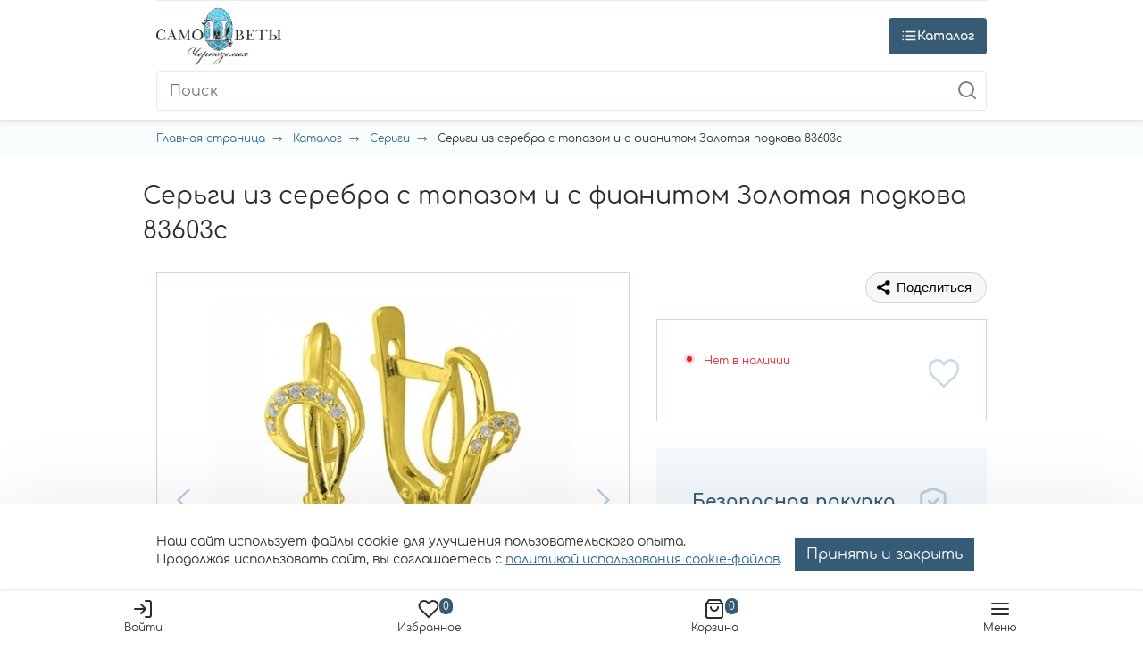

--- FILE ---
content_type: text/html; charset=UTF-8
request_url: https://xn--80aej0akpm3a2c.xn--p1ai/catalog/sergi/~sergi_200369791
body_size: 52031
content:
<script type="application/ld+json">{"@context":"http:\/\/schema.org","@type":"Organization","name":"Самоцветы","telephone":"+7 (800) 350-53-78","email":"info@samotsvety.su","address":[{"@type":"PostalAddress","postalCode":"308009","addressLocality":"Российская Федерация, Белгородская область, Белгород","addressRegion":"Белгород","streetAddress":"проспект Богдана Хмельницкого, 103","addressCountry":"Российская Федерация"}],"url":"https:\/\/xn--80aej0akpm3a2c.xn--p1ai"}</script><!DOCTYPE html>
<html lang="ru" ng-app="InvoltaCMS" itemscope itemtype="https://schema.org/WebPage">
<head>


    <link rel="apple-touch-icon" sizes="180x180" href="/apple-touch-icon.png">
            <link rel="canonical"
          href="https://xn--80aej0akpm3a2c.xn--p1ai/catalog/sergi/~sergi_200369791">
    <meta name="msapplication-TileColor" content="#ffffff">
    <meta name="theme-color" content="#ffffff">
    <meta name="csrf-param" content="_csrf">
<meta name="csrf-token" content="FUF6qJJoQDazAXN1vfOri4pVh8t8OeLS4mWDsyVArL5cDx2RqgJ0f9JqMUzNxuzv5xDk8k5Rt7mrPbLfQHTdzA==">
    <meta name="language" content="ru" />
<meta name="keywords" content="" />
<meta name="description" content="Купить серьги из серебра с топазом и с фианитом Золотая подкова 83603с по низкой цене в каталоге ювелирного интернет - магазина Самоцветы с доставкой по Москве и России, фото, характеристики, размеры и описание." />
<meta property="og:site_name" content="Ювелирный интернет-магазин «Самоцветы»: купить украшения в Москве с доставкой по России" />
<meta property="og:url" content="https://xn--80aej0akpm3a2c.xn--p1ai/catalog/sergi/~sergi_200369791" />
<meta property="og:title" content="Купить серьги из серебра с топазом и с фианитом Золотая подкова 83603с в ювелирном интернет-магазине Самоцветы" />
<meta property="og:description" content="Купить серьги из серебра с топазом и с фианитом Золотая подкова 83603с по низкой цене в каталоге ювелирного интернет - магазина Самоцветы с доставкой по Москве и России, фото, характеристики, размеры и описание." />
<meta property="og:type" content="website" />
<meta property="og:latitude" content="50.601195" />
<meta property="og:longitude" content="36.580216" />
<meta property="og:street_address" content="проспект Богдана Хмельницкого, 103" />
<meta property="og:locality" content="Российская Федерация, Белгородская область, Белгород" />
<meta property="og:locale" content="ru_RU" />
<meta property="og:region" content="Белгород" />
<meta property="og:postal_code" content="308009" />
<meta property="og:country_name" content="Российская Федерация" />
<meta property="og:phone_number" content="8 800 350-53-78" />
<link href="https://xn--80aej0akpm3a2c.xn--p1ai/catalog/sergi/~sergi_200369791" rel="canonical">
<meta property="og:price:currency" content="RUB" />
<meta property="og:price:availability" content="instock" />
<meta property="og:image" content="https://xn--80aej0akpm3a2c.xn--p1ai/uploads/shop/200369791.jpg" />
<meta property="og:image:width" content="" />
<meta property="og:image:height" content="" />
<link rel="image_src" href="https://xn--80aej0akpm3a2c.xn--p1ai/uploads/shop/200369791.jpg" />

<meta name="robots" content="noindex, nofollow">
<meta charset="UTF-8">
<meta name="viewport" content="width=device-width, initial-scale=1">
<meta name="google-site-verification" content="Kdx6yM7OLvjdKJ3H5USGuz5-XJd0-hSIC29aBp7lNbE">
<meta name="google-site-verification" content="BhvOugeRcN5q1X5gWgTE1Ko5PFigOIpPmnZD7RK0NZ0">
<meta name="google-site-verification" content="cQ3qaaB2P7ffHXgtRFNyKGfkYqnRf_d1prU-c-_2ieM">
<link type="image/png" href="/favicon.png" rel="icon">
<link href="/themes/default/dist/css/vendor.css?v=1739513913" rel="stylesheet">
<link href="/themes/default/dist/css/site.css?v=1739513913" rel="stylesheet">
<link href="/themes/default/dist/css/header.css?v=1768212508" rel="stylesheet">
<link href="/themes/default/dist/css/custom.css?v=1764160829" rel="stylesheet">
<script src="/assets/c81d3ebf/jquery.js?v=1767013998"></script>
<script src="/assets/37f5baac/yii.js?v=1767013998"></script>
<script src="/js/app.js?v=1544208535"></script>
<script>var inputmask_8b2a4bfb = {"mask":"+7 (999) 999-99-99"};</script>
    
            <title>Купить серьги из серебра с топазом и с фианитом Золотая подкова 83603с в ювелирном интернет-магазине Самоцветы</title>
    

    <script type="text/javascript">
      window.dataLayer = window.dataLayer || []
      window.dataLayerNew = window.dataLayerNew || []
    </script>
    <meta name="p:domain_verify" content="59182d1e3764e80b92f19fb8a40bc86e"/>

    
</head>
<body data-controller="App">

<a href="#" data-modal="info-banner" id="info-banner-trigger"
   style="position: absolute;width: 0;height: 0;visibility: hidden;pointer-events: none;"></a>
<div class="wrapper mx-auto">
    
<header class="header shadow-sm">
    <div class="header-top-wrap" data-popup="header-menu">
        <div class="container">
            <div class="header-top">
                
                <div class="header-phone">
                    <a href="tel:88003505378" class="header-phone__value">8 800 350-53-78</a>
                    <span class="header-phone__text" data-modal="recall">Заказать звонок</span>
                </div>

                <div class="header-menu">
                    <ul class="header-menu__list">
                        <li class="header-menu__item">
                            <a class="header-menu__link" href="https://xn--80aej0akpm3a2c.xn--p1ai/about">
                                О компании
                            </a>
                            <meta content="О компании"/>
                        </li>
                        <li class="header-menu__item">
                            <a class="header-menu__link" href="https://xn--80aej0akpm3a2c.xn--p1ai/pay-and-delivery">
                                Доставка и оплата
                            </a>
                            <meta content="Доставка и оплата"/>
                        </li>
                        <li class="header-menu__item">
                            <a class="header-menu__link" href="https://xn--80aej0akpm3a2c.xn--p1ai/stores">
                                Магазины
                            </a>
                            <meta content="Магазины"/>
                        </li>

                        <li class="header-menu__item">
                            <a class="header-menu__link" href="https://xn--80aej0akpm3a2c.xn--p1ai/reviews">
                                Отзывы
                            </a>
                            <meta content="Отзывы"/>
                        </li>

                        <li class="header-menu__item">
                            <a class="header-menu__link" href="https://xn--80aej0akpm3a2c.xn--p1ai/faq">
                                Вопросы и ответы
                            </a>
                            <meta content="Вопросы и ответы"/>
                        </li>

                        <li class="header-menu__item">
                            <a class="header-menu__link" href="https://xn--80aej0akpm3a2c.xn--p1ai/contacts">
                                Контакты
                            </a>
                            <meta content="Контакты"/>
                        </li>
                    </ul>
                </div>

            </div>
        </div>
    </div>
    <div class="container">
        <div class="header-main">

            <a href="/" class="header-logotype">
                <img class="" src="/themes/default/dist/img/site-logo.png">
            </a>

            <div class="header-catalog-button js-category-popup-trigger" data-popup-link="category-popup">
                <svg viewBox="0 0 24 24" stroke="currentColor" stroke-width="2" fill="none" stroke-linecap="round"
                     stroke-linejoin="round" class="css-i6dzq1">
                    <line x1="8" y1="6" x2="21" y2="6"></line>
                    <line x1="8" y1="12" x2="21" y2="12"></line>
                    <line x1="8" y1="18" x2="21" y2="18"></line>
                    <line x1="3" y1="6" x2="3.01" y2="6"></line>
                    <line x1="3" y1="12" x2="3.01" y2="12"></line>
                    <line x1="3" y1="18" x2="3.01" y2="18"></line>
                </svg>
                <svg viewBox="0 0 24 24" width="24" height="24" stroke="currentColor" stroke-width="2" fill="none"
                     stroke-linecap="round"
                     stroke-linejoin="round" class="css-i6dzq1">
                    <line x1="18" y1="6" x2="6" y2="18"></line>
                    <line x1="6" y1="6" x2="18" y2="18"></line>
                </svg>
                Каталог
            </div>

            
<form action="/shop/search/" class="header-search">
    <input type="text" value="" name="q" placeholder="Поиск"
           class="header-search__input search-autocomplete" autocomplete="off"/>
    <button class="header-search__button">
        <svg viewBox="0 0 24 24" width="24" height="24" stroke="currentColor" stroke-width="2" fill="none" stroke-linecap="round" stroke-linejoin="round"
             class="css-i6dzq1">
            <circle cx="11" cy="11" r="8"></circle>
            <line x1="21" y1="21" x2="16.65" y2="16.65"></line>
        </svg>
    </button>
</form>

<div class="search-autocomplete-result shadow" style="display: none;">

</div>

<script type="application/ld+json">
    {
        "@context": "http://schema.org",
        "@type": "WebSite",
        "url": "https://xn--80aej0akpm3a2c.xn--p1ai/",
        "potentialAction": {
            "@type": "SearchAction",
            "target": "https://xn--80aej0akpm3a2c.xn--p1ai/shop/search?q={search_term_string}&how=r",
            "query-input": "required name=search_term_string"
        }
    }
</script>


            <div class="header-user">
                <div class="header-user__item">
                                            <a href="/user/login" class="header-user__link">
                            <div class="header-user__icon">
                                <svg viewBox="0 0 24 24" width="24" height="24" stroke="currentColor" stroke-width="2"
                                     fill="none" stroke-linecap="round"
                                     stroke-linejoin="round" class="css-i6dzq1">
                                    <path d="M15 3h4a2 2 0 0 1 2 2v14a2 2 0 0 1-2 2h-4"></path>
                                    <polyline points="10 17 15 12 10 7"></polyline>
                                    <line x1="15" y1="12" x2="3" y2="12"></line>
                                </svg>
                            </div>
                            <div class="header-user__text">
                                Войти
                            </div>
                        </a>
                                    </div>
                <div data-controller="HeaderFavorite" class="header-user__item">
                    
<a href="/favorite" class="header-user__link">
    <div class="header-user__icon">
        <svg viewBox="0 0 24 24" width="24" height="24" stroke="currentColor" stroke-width="2" fill="none" stroke-linecap="round" stroke-linejoin="round"
             class="css-i6dzq1">
            <path d="M20.84 4.61a5.5 5.5 0 0 0-7.78 0L12 5.67l-1.06-1.06a5.5 5.5 0 0 0-7.78 7.78l1.06 1.06L12 21.23l7.78-7.78 1.06-1.06a5.5 5.5 0 0 0 0-7.78z"></path>
        </svg>
        <span class="header-user__count">0</span>
    </div>
    <div class="header-user__text">
        Избранное
    </div>
</a>

                </div>
                <div data-controller="HeaderCart" class="header-user__item">
                    

<a href="/shop/basket" class="header-user__link">
    <div class="header-user__icon">
        <svg viewBox="0 0 24 24" width="24" height="24" stroke="currentColor" stroke-width="2" fill="none" stroke-linecap="round" stroke-linejoin="round"
             class="css-i6dzq1">
            <path d="M6 2L3 6v14a2 2 0 0 0 2 2h14a2 2 0 0 0 2-2V6l-3-4z"></path>
            <line x1="3" y1="6" x2="21" y2="6"></line>
            <path d="M16 10a4 4 0 0 1-8 0"></path>
        </svg>
        <span class="header-user__count">0</span>
    </div>
    <div class="header-user__text">
        Корзина
    </div>
</a>

                </div>
                <div class="header-user__item d-xl-none">
                    <div class="header-user__link" data-popup-link="header-menu">
                        <div class="header-user__icon">
                            <svg viewBox="0 0 24 24" width="24" height="24" stroke="currentColor" stroke-width="2"
                                 fill="none" stroke-linecap="round"
                                 stroke-linejoin="round" class="css-i6dzq1">
                                <line x1="3" y1="12" x2="21" y2="12"></line>
                                <line x1="3" y1="6" x2="21" y2="6"></line>
                                <line x1="3" y1="18" x2="21" y2="18"></line>
                            </svg>
                        </div>
                        <div class="header-user__text">Меню</div>
                    </div>
                </div>
            </div>

        </div>
    </div>
    

<div class="category-popup shadow-sm js-category-popup" data-popup="category-popup">
    <div class="container">
        <div class="category-popup__wrap">
            <ul class="category-popup__list" itemprop="itemListElement" itemscope itemtype="https://schema.org/ItemList">
                <li itemprop="itemListElement" itemscope itemtype="https://schema.org/ItemList">
                    <a href="https://xn--80aej0akpm3a2c.xn--p1ai/special" title="Все категории" itemprop="url">Все категории</a>
                    <meta itemprop="name" content="Все категории"/>
                </li>
                <li itemprop="itemListElement" itemscope itemtype="https://schema.org/ItemList">
                    <a href="https://xn--80aej0akpm3a2c.xn--p1ai/special?material=beloe_zoloto" title="Украшения из белого золота" itemprop="url">Украшения из белого золота</a>
                    <meta itemprop="name" content="Украшения из белого золота"/>
                </li>
                
                    
                    <li itemprop="itemListElement" itemscope itemtype="https://schema.org/ItemList">
                        <a href="https://xn--80aej0akpm3a2c.xn--p1ai/catalog/sergi"
                           title="Серьги" itemprop="url">
                            Серьги                        </a>
                        <meta itemprop="name" content="Серьги"/>
                        <ul class="category-popup__submenu sergi" itemprop="itemListElement" itemscope itemtype="https://schema.org/ItemList">
                            <li itemprop="itemListElement" itemscope itemtype="https://schema.org/ItemList">
                                <div class="category-popup__submenu__title">Вид</div>
                                <ul itemprop="itemListElement" itemscope itemtype="https://schema.org/ItemList">
                                                                            
                                        <li itemprop="itemListElement" itemscope itemtype="https://schema.org/ItemList">
                                            <a href="https://xn--80aej0akpm3a2c.xn--p1ai/catalog/sergi/komplekt"
                                               title="комплект" itemprop="url">комплект</a>
                                            <meta itemprop="name" content="комплект"/>
                                        </li>
                                                                            
                                        <li itemprop="itemListElement" itemscope itemtype="https://schema.org/ItemList">
                                            <a href="https://xn--80aej0akpm3a2c.xn--p1ai/catalog/sergi/odna_serga"
                                               title="одна серьга" itemprop="url">одна серьга</a>
                                            <meta itemprop="name" content="одна серьга"/>
                                        </li>
                                                                            
                                        <li itemprop="itemListElement" itemscope itemtype="https://schema.org/ItemList">
                                            <a href="https://xn--80aej0akpm3a2c.xn--p1ai/catalog/sergi/serga_kaffa"
                                               title="серьга каффа" itemprop="url">серьга каффа</a>
                                            <meta itemprop="name" content="серьга каффа"/>
                                        </li>
                                                                            
                                        <li itemprop="itemListElement" itemscope itemtype="https://schema.org/ItemList">
                                            <a href="https://xn--80aej0akpm3a2c.xn--p1ai/catalog/sergi/sergi"
                                               title="серьги" itemprop="url">серьги</a>
                                            <meta itemprop="name" content="серьги"/>
                                        </li>
                                                                            
                                        <li itemprop="itemListElement" itemscope itemtype="https://schema.org/ItemList">
                                            <a href="https://xn--80aej0akpm3a2c.xn--p1ai/catalog/sergi/sergi_detskie"
                                               title="серьги детские" itemprop="url">серьги детские</a>
                                            <meta itemprop="name" content="серьги детские"/>
                                        </li>
                                                                            
                                        <li itemprop="itemListElement" itemscope itemtype="https://schema.org/ItemList">
                                            <a href="https://xn--80aej0akpm3a2c.xn--p1ai/catalog/sergi/sergi_kaffa"
                                               title="серьги каффа" itemprop="url">серьги каффа</a>
                                            <meta itemprop="name" content="серьги каффа"/>
                                        </li>
                                                                            
                                        <li itemprop="itemListElement" itemscope itemtype="https://schema.org/ItemList">
                                            <a href="https://xn--80aej0akpm3a2c.xn--p1ai/catalog/sergi/sergi_prodevki"
                                               title="серьги продевки" itemprop="url">серьги продевки</a>
                                            <meta itemprop="name" content="серьги продевки"/>
                                        </li>
                                                                            
                                        <li itemprop="itemListElement" itemscope itemtype="https://schema.org/ItemList">
                                            <a href="https://xn--80aej0akpm3a2c.xn--p1ai/catalog/sergi/sergi_pusety"
                                               title="серьги пусеты" itemprop="url">серьги пусеты</a>
                                            <meta itemprop="name" content="серьги пусеты"/>
                                        </li>
                                                                            
                                        <li itemprop="itemListElement" itemscope itemtype="https://schema.org/ItemList">
                                            <a href="https://xn--80aej0akpm3a2c.xn--p1ai/catalog/sergi/sergi_s_zamkom_bulavka"
                                               title="серьги с замком " itemprop="url">серьги с замком </a>
                                            <meta itemprop="name" content="серьги с замком "/>
                                        </li>
                                                                            
                                        <li itemprop="itemListElement" itemscope itemtype="https://schema.org/ItemList">
                                            <a href="https://xn--80aej0akpm3a2c.xn--p1ai/catalog/sergi/sergi_kongo"
                                               title="серьги-конго" itemprop="url">серьги-конго</a>
                                            <meta itemprop="name" content="серьги-конго"/>
                                        </li>
                                    
                                                                    </ul>
                            </li>

                            <li itemprop="itemListElement" itemscope itemtype="https://schema.org/ItemList">
                                <div class="category-popup__submenu__title">Проба</div>
                                <ul itemprop="itemListElement" itemscope itemtype="https://schema.org/ItemList">
                                                                            
                                        <li itemprop="itemListElement" itemscope itemtype="https://schema.org/ItemList">
                                            <a href="https://xn--80aej0akpm3a2c.xn--p1ai/catalog/sergi/beloe_zoloto"
                                               title="Белое золото" itemprop="url">Белое золото</a>
                                            <meta itemprop="name" content="Белое золото"/>
                                        </li>
                                                                            
                                        <li itemprop="itemListElement" itemscope itemtype="https://schema.org/ItemList">
                                            <a href="https://xn--80aej0akpm3a2c.xn--p1ai/catalog/sergi/zoloto"
                                               title="Золото" itemprop="url">Золото</a>
                                            <meta itemprop="name" content="Золото"/>
                                        </li>
                                                                            
                                        <li itemprop="itemListElement" itemscope itemtype="https://schema.org/ItemList">
                                            <a href="https://xn--80aej0akpm3a2c.xn--p1ai/catalog/sergi/limonnoe_zoloto"
                                               title="Лимонное золото" itemprop="url">Лимонное золото</a>
                                            <meta itemprop="name" content="Лимонное золото"/>
                                        </li>
                                                                            
                                        <li itemprop="itemListElement" itemscope itemtype="https://schema.org/ItemList">
                                            <a href="https://xn--80aej0akpm3a2c.xn--p1ai/catalog/sergi/platina"
                                               title="Платина" itemprop="url">Платина</a>
                                            <meta itemprop="name" content="Платина"/>
                                        </li>
                                                                            
                                        <li itemprop="itemListElement" itemscope itemtype="https://schema.org/ItemList">
                                            <a href="https://xn--80aej0akpm3a2c.xn--p1ai/catalog/sergi/prochee"
                                               title="Прочее" itemprop="url">Прочее</a>
                                            <meta itemprop="name" content="Прочее"/>
                                        </li>
                                                                            
                                        <li itemprop="itemListElement" itemscope itemtype="https://schema.org/ItemList">
                                            <a href="https://xn--80aej0akpm3a2c.xn--p1ai/catalog/sergi/serebro"
                                               title="Серебро" itemprop="url">Серебро</a>
                                            <meta itemprop="name" content="Серебро"/>
                                        </li>
                                                                            
                                        <li itemprop="itemListElement" itemscope itemtype="https://schema.org/ItemList">
                                            <a href="https://xn--80aej0akpm3a2c.xn--p1ai/catalog/sergi/serebro_s_pozolotoj"
                                               title="Серебро с позолотой" itemprop="url">Серебро с позолотой</a>
                                            <meta itemprop="name" content="Серебро с позолотой"/>
                                        </li>
                                    
                                                                    </ul>
                            </li>

                            <li itemprop="itemListElement" itemscope itemtype="https://schema.org/ItemList">
                                <div class="category-popup__submenu__title">Вставка</div>
                                <ul itemprop="itemListElement" itemscope itemtype="https://schema.org/ItemList">
                                                                                                                    <li itemprop="itemListElement" itemscope itemtype="https://schema.org/ItemList">
                                            <a href="https://xn--80aej0akpm3a2c.xn--p1ai/catalog/sergi/agat"
                                               title="Агат" itemprop="url">Агат</a>
                                            <meta itemprop="name" content="Агат"/>
                                        </li>
                                                                                                                    <li itemprop="itemListElement" itemscope itemtype="https://schema.org/ItemList">
                                            <a href="https://xn--80aej0akpm3a2c.xn--p1ai/catalog/sergi/akvamarin"
                                               title="Аквамарин" itemprop="url">Аквамарин</a>
                                            <meta itemprop="name" content="Аквамарин"/>
                                        </li>
                                                                                                                    <li itemprop="itemListElement" itemscope itemtype="https://schema.org/ItemList">
                                            <a href="https://xn--80aej0akpm3a2c.xn--p1ai/catalog/sergi/aleksandrit"
                                               title="Александрит" itemprop="url">Александрит</a>
                                            <meta itemprop="name" content="Александрит"/>
                                        </li>
                                                                                                                    <li itemprop="itemListElement" itemscope itemtype="https://schema.org/ItemList">
                                            <a href="https://xn--80aej0akpm3a2c.xn--p1ai/catalog/sergi/ametist"
                                               title="Аметист" itemprop="url">Аметист</a>
                                            <meta itemprop="name" content="Аметист"/>
                                        </li>
                                                                                                                    <li itemprop="itemListElement" itemscope itemtype="https://schema.org/ItemList">
                                            <a href="https://xn--80aej0akpm3a2c.xn--p1ai/catalog/sergi/bez_vstavki"
                                               title="Без вставки" itemprop="url">Без вставки</a>
                                            <meta itemprop="name" content="Без вставки"/>
                                        </li>
                                                                                                                    <li itemprop="itemListElement" itemscope itemtype="https://schema.org/ItemList">
                                            <a href="https://xn--80aej0akpm3a2c.xn--p1ai/catalog/sergi/biryuza"
                                               title="Бирюза" itemprop="url">Бирюза</a>
                                            <meta itemprop="name" content="Бирюза"/>
                                        </li>
                                                                                                                    <li itemprop="itemListElement" itemscope itemtype="https://schema.org/ItemList">
                                            <a href="https://xn--80aej0akpm3a2c.xn--p1ai/catalog/sergi/brilliant"
                                               title="Бриллиант" itemprop="url">Бриллиант</a>
                                            <meta itemprop="name" content="Бриллиант"/>
                                        </li>
                                                                                                                    <li itemprop="itemListElement" itemscope itemtype="https://schema.org/ItemList">
                                            <a href="https://xn--80aej0akpm3a2c.xn--p1ai/catalog/sergi/granat"
                                               title="Гранат" itemprop="url">Гранат</a>
                                            <meta itemprop="name" content="Гранат"/>
                                        </li>
                                                                                                                    <li itemprop="itemListElement" itemscope itemtype="https://schema.org/ItemList">
                                            <a href="https://xn--80aej0akpm3a2c.xn--p1ai/catalog/sergi/zhemchug"
                                               title="Жемчуг" itemprop="url">Жемчуг</a>
                                            <meta itemprop="name" content="Жемчуг"/>
                                        </li>
                                                                                                                    <li itemprop="itemListElement" itemscope itemtype="https://schema.org/ItemList">
                                            <a href="https://xn--80aej0akpm3a2c.xn--p1ai/catalog/sergi/izumrud"
                                               title="Изумруд" itemprop="url">Изумруд</a>
                                            <meta itemprop="name" content="Изумруд"/>
                                        </li>
                                                                                                                    <li itemprop="itemListElement" itemscope itemtype="https://schema.org/ItemList">
                                            <a href="https://xn--80aej0akpm3a2c.xn--p1ai/catalog/sergi/kauchuk"
                                               title="Каучук" itemprop="url">Каучук</a>
                                            <meta itemprop="name" content="Каучук"/>
                                        </li>
                                                                                                                    <li itemprop="itemListElement" itemscope itemtype="https://schema.org/ItemList">
                                            <a href="https://xn--80aej0akpm3a2c.xn--p1ai/catalog/sergi/kvarc"
                                               title="Кварц" itemprop="url">Кварц</a>
                                            <meta itemprop="name" content="Кварц"/>
                                        </li>
                                                                                                                    <li itemprop="itemListElement" itemscope itemtype="https://schema.org/ItemList">
                                            <a href="https://xn--80aej0akpm3a2c.xn--p1ai/catalog/sergi/korall"
                                               title="Коралл" itemprop="url">Коралл</a>
                                            <meta itemprop="name" content="Коралл"/>
                                        </li>
                                                                                                                    <li itemprop="itemListElement" itemscope itemtype="https://schema.org/ItemList">
                                            <a href="https://xn--80aej0akpm3a2c.xn--p1ai/catalog/sergi/kristall_svarovski"
                                               title="Кристалл сваровски" itemprop="url">Кристалл сваровски</a>
                                            <meta itemprop="name" content="Кристалл сваровски"/>
                                        </li>
                                                                                                                    <li itemprop="itemListElement" itemscope itemtype="https://schema.org/ItemList">
                                            <a href="https://xn--80aej0akpm3a2c.xn--p1ai/catalog/sergi/nefrit"
                                               title="Нефрит" itemprop="url">Нефрит</a>
                                            <meta itemprop="name" content="Нефрит"/>
                                        </li>
                                                                                                                    <li itemprop="itemListElement" itemscope itemtype="https://schema.org/ItemList">
                                            <a href="https://xn--80aej0akpm3a2c.xn--p1ai/catalog/sergi/oniks"
                                               title="Оникс" itemprop="url">Оникс</a>
                                            <meta itemprop="name" content="Оникс"/>
                                        </li>
                                                                                                                    <li itemprop="itemListElement" itemscope itemtype="https://schema.org/ItemList">
                                            <a href="https://xn--80aej0akpm3a2c.xn--p1ai/catalog/sergi/opal"
                                               title="Опал" itemprop="url">Опал</a>
                                            <meta itemprop="name" content="Опал"/>
                                        </li>
                                                                                                                                                                                                                                                                                                                                                                                                                                                                                                                                                                                                                <li>
                                            <a href="https://xn--80aej0akpm3a2c.xn--p1ai/catalog/sergi" class="color-link" title="Показать еще">
                                                Показать еще
                                            </a>
                                        </li>
                                                                    </ul>
                            </li>

                            <li itemprop="itemListElement" itemscope itemtype="https://schema.org/ItemList">
                                <div class="category-popup__submenu__title">Производитель</div>
                                <ul itemprop="itemListElement" itemscope itemtype="https://schema.org/ItemList">
                                                                                                                    <li itemprop="itemListElement" itemscope itemtype="https://schema.org/ItemList">
                                            <a href="https://xn--80aej0akpm3a2c.xn--p1ai/catalog/sergi/manufacturer_aquamarine"
                                               title="AQUAMARINE" itemprop="url">AQUAMARINE</a>
                                            <meta itemprop="name" content="AQUAMARINE"/>
                                        </li>
                                                                                                                    <li itemprop="itemListElement" itemscope itemtype="https://schema.org/ItemList">
                                            <a href="https://xn--80aej0akpm3a2c.xn--p1ai/catalog/sergi/manufacturer_art_jeweller"
                                               title="ART-JEWELLER" itemprop="url">ART-JEWELLER</a>
                                            <meta itemprop="name" content="ART-JEWELLER"/>
                                        </li>
                                                                                                                    <li itemprop="itemListElement" itemscope itemtype="https://schema.org/ItemList">
                                            <a href="https://xn--80aej0akpm3a2c.xn--p1ai/catalog/sergi/manufacturer_avelos"
                                               title="AVELOS" itemprop="url">AVELOS</a>
                                            <meta itemprop="name" content="AVELOS"/>
                                        </li>
                                                                                                                    <li itemprop="itemListElement" itemscope itemtype="https://schema.org/ItemList">
                                            <a href="https://xn--80aej0akpm3a2c.xn--p1ai/catalog/sergi/manufacturer_bellissima"
                                               title="BELLISSIMA" itemprop="url">BELLISSIMA</a>
                                            <meta itemprop="name" content="BELLISSIMA"/>
                                        </li>
                                                                                                                    <li itemprop="itemListElement" itemscope itemtype="https://schema.org/ItemList">
                                            <a href="https://xn--80aej0akpm3a2c.xn--p1ai/catalog/sergi/manufacturer_berger"
                                               title="BERGER" itemprop="url">BERGER</a>
                                            <meta itemprop="name" content="BERGER"/>
                                        </li>
                                                                                                                    <li itemprop="itemListElement" itemscope itemtype="https://schema.org/ItemList">
                                            <a href="https://xn--80aej0akpm3a2c.xn--p1ai/catalog/sergi/manufacturer_bolshakoff"
                                               title="BOLSHAKOFF" itemprop="url">BOLSHAKOFF</a>
                                            <meta itemprop="name" content="BOLSHAKOFF"/>
                                        </li>
                                                                                                                    <li itemprop="itemListElement" itemscope itemtype="https://schema.org/ItemList">
                                            <a href="https://xn--80aej0akpm3a2c.xn--p1ai/catalog/sergi/manufacturer_bonnet"
                                               title="BONNET" itemprop="url">BONNET</a>
                                            <meta itemprop="name" content="BONNET"/>
                                        </li>
                                                                                                                    <li itemprop="itemListElement" itemscope itemtype="https://schema.org/ItemList">
                                            <a href="https://xn--80aej0akpm3a2c.xn--p1ai/catalog/sergi/manufacturer_bublik"
                                               title="BUBLIK" itemprop="url">BUBLIK</a>
                                            <meta itemprop="name" content="BUBLIK"/>
                                        </li>
                                                                                                                    <li itemprop="itemListElement" itemscope itemtype="https://schema.org/ItemList">
                                            <a href="https://xn--80aej0akpm3a2c.xn--p1ai/catalog/sergi/manufacturer_cacharel"
                                               title="Cacharel" itemprop="url">Cacharel</a>
                                            <meta itemprop="name" content="Cacharel"/>
                                        </li>
                                                                                                                    <li itemprop="itemListElement" itemscope itemtype="https://schema.org/ItemList">
                                            <a href="https://xn--80aej0akpm3a2c.xn--p1ai/catalog/sergi/manufacturer_carat"
                                               title="CARAT" itemprop="url">CARAT</a>
                                            <meta itemprop="name" content="CARAT"/>
                                        </li>
                                                                                                                    <li itemprop="itemListElement" itemscope itemtype="https://schema.org/ItemList">
                                            <a href="https://xn--80aej0akpm3a2c.xn--p1ai/catalog/sergi/manufacturer_carlin"
                                               title="CARLIN" itemprop="url">CARLIN</a>
                                            <meta itemprop="name" content="CARLIN"/>
                                        </li>
                                                                                                                    <li itemprop="itemListElement" itemscope itemtype="https://schema.org/ItemList">
                                            <a href="https://xn--80aej0akpm3a2c.xn--p1ai/catalog/sergi/manufacturer_charle"
                                               title="CHARLE" itemprop="url">CHARLE</a>
                                            <meta itemprop="name" content="CHARLE"/>
                                        </li>
                                                                                                                    <li itemprop="itemListElement" itemscope itemtype="https://schema.org/ItemList">
                                            <a href="https://xn--80aej0akpm3a2c.xn--p1ai/catalog/sergi/manufacturer_cristell"
                                               title="Cristell" itemprop="url">Cristell</a>
                                            <meta itemprop="name" content="Cristell"/>
                                        </li>
                                                                                                                    <li itemprop="itemListElement" itemscope itemtype="https://schema.org/ItemList">
                                            <a href="https://xn--80aej0akpm3a2c.xn--p1ai/catalog/sergi/manufacturer_deno"
                                               title="DENO" itemprop="url">DENO</a>
                                            <meta itemprop="name" content="DENO"/>
                                        </li>
                                                                                                                    <li itemprop="itemListElement" itemscope itemtype="https://schema.org/ItemList">
                                            <a href="https://xn--80aej0akpm3a2c.xn--p1ai/catalog/sergi/manufacturer_diamant"
                                               title="DIAMANT" itemprop="url">DIAMANT</a>
                                            <meta itemprop="name" content="DIAMANT"/>
                                        </li>
                                                                                                                    <li itemprop="itemListElement" itemscope itemtype="https://schema.org/ItemList">
                                            <a href="https://xn--80aej0akpm3a2c.xn--p1ai/catalog/sergi/manufacturer_diamond_panorama"
                                               title="DIAMOND PANORAMA" itemprop="url">DIAMOND PANORAMA</a>
                                            <meta itemprop="name" content="DIAMOND PANORAMA"/>
                                        </li>
                                                                                                                    <li itemprop="itemListElement" itemscope itemtype="https://schema.org/ItemList">
                                            <a href="https://xn--80aej0akpm3a2c.xn--p1ai/catalog/sergi/manufacturer_dilaght"
                                               title="DILAGHT" itemprop="url">DILAGHT</a>
                                            <meta itemprop="name" content="DILAGHT"/>
                                        </li>
                                                                                                                                                                                                                                                                                                                                                                                                                                                                                                                                                                                                                                                                                                                                                                                                                                                                                                                                                                                                                                                                                                                                                                                                                                                                                                                                                                                                                                                                                                                                                                                                                                                                                                                                                                                                                                                                                                                                                                                                                                                                                                                                                                                                                                                                                                                                                                                                                                                                                                                                                                                                                                                                                                                                                                                                                                                                                                                                                                                                                                                                                                                                                                                                                                                                                                                                                                                                                                                                                                                                                                                                                                                                                                                                                                                                                                                                                                                                                                                                                                                                                                                                                                                                                                                                                                                                                                                                                                                                                                                                                                                                                                                                                                                                                                                                                                                                                                                                                                                                                                                                                                                                                                                                                                                                                                                                                                                                                                                                                                                                                                                                                                                                                                                                                                                                                                                                                                                                                                                                                                                                                                                                                                                                                                                                                                                                                                                                                                                                                                                                                                                                                                                                                                                                                                                                                                                                                                                                                                                                                                                                                                                                                                                                                                                                                                                                                                                                                                                                                                                                                                                                                                                                                                                                                                                                                                                                                                                                                                                                                                                                                                                                                                                                                                                                                                                                                                                                                                                                                                                                                                                                                                                                                                                                                                                                                                                                                                                                                                                                                                                                                                                                                                                                                                                                                                                                                                                                                                                                                                                                                                                                                                                                                                                                                                                                                                                                                                                                                                                                                                                                                                                                                                                                                                                                                                                                                                                                                                                                                                                                                                                                                                                                                                                                                                                                                                                                                                                                                                                                                                                                                                                                                                                                <li>
                                            <a href="https://xn--80aej0akpm3a2c.xn--p1ai/catalog/sergi" class="color-link" title="Показать еще">
                                                Показать еще
                                            </a>
                                        </li>
                                                                    </ul>
                            </li>
                        </ul>
                    </li>
                
                    
                    <li itemprop="itemListElement" itemscope itemtype="https://schema.org/ItemList">
                        <a href="https://xn--80aej0akpm3a2c.xn--p1ai/catalog/kolca"
                           title="Кольца" itemprop="url">
                            Кольца                        </a>
                        <meta itemprop="name" content="Кольца"/>
                        <ul class="category-popup__submenu kolca" itemprop="itemListElement" itemscope itemtype="https://schema.org/ItemList">
                            <li itemprop="itemListElement" itemscope itemtype="https://schema.org/ItemList">
                                <div class="category-popup__submenu__title">Вид</div>
                                <ul itemprop="itemListElement" itemscope itemtype="https://schema.org/ItemList">
                                                                            
                                        <li itemprop="itemListElement" itemscope itemtype="https://schema.org/ItemList">
                                            <a href="https://xn--80aej0akpm3a2c.xn--p1ai/catalog/kolca/kolco"
                                               title="кольцо" itemprop="url">кольцо</a>
                                            <meta itemprop="name" content="кольцо"/>
                                        </li>
                                                                            
                                        <li itemprop="itemListElement" itemscope itemtype="https://schema.org/ItemList">
                                            <a href="https://xn--80aej0akpm3a2c.xn--p1ai/catalog/kolca/kolco_muzhskoe"
                                               title="кольцо мужское" itemprop="url">кольцо мужское</a>
                                            <meta itemprop="name" content="кольцо мужское"/>
                                        </li>
                                                                            
                                        <li itemprop="itemListElement" itemscope itemtype="https://schema.org/ItemList">
                                            <a href="https://xn--80aej0akpm3a2c.xn--p1ai/catalog/kolca/kolco_na_nogu"
                                               title="кольцо на ногу" itemprop="url">кольцо на ногу</a>
                                            <meta itemprop="name" content="кольцо на ногу"/>
                                        </li>
                                                                            
                                        <li itemprop="itemListElement" itemscope itemtype="https://schema.org/ItemList">
                                            <a href="https://xn--80aej0akpm3a2c.xn--p1ai/catalog/kolca/pechatka"
                                               title="печатка" itemprop="url">печатка</a>
                                            <meta itemprop="name" content="печатка"/>
                                        </li>
                                                                            
                                        <li itemprop="itemListElement" itemscope itemtype="https://schema.org/ItemList">
                                            <a href="https://xn--80aej0akpm3a2c.xn--p1ai/catalog/kolca/pomolvochnoe_kolco"
                                               title="помолвочное кольцо" itemprop="url">помолвочное кольцо</a>
                                            <meta itemprop="name" content="помолвочное кольцо"/>
                                        </li>
                                    
                                                                    </ul>
                            </li>

                            <li itemprop="itemListElement" itemscope itemtype="https://schema.org/ItemList">
                                <div class="category-popup__submenu__title">Проба</div>
                                <ul itemprop="itemListElement" itemscope itemtype="https://schema.org/ItemList">
                                                                            
                                        <li itemprop="itemListElement" itemscope itemtype="https://schema.org/ItemList">
                                            <a href="https://xn--80aej0akpm3a2c.xn--p1ai/catalog/kolca/beloe_zoloto"
                                               title="Белое золото" itemprop="url">Белое золото</a>
                                            <meta itemprop="name" content="Белое золото"/>
                                        </li>
                                                                            
                                        <li itemprop="itemListElement" itemscope itemtype="https://schema.org/ItemList">
                                            <a href="https://xn--80aej0akpm3a2c.xn--p1ai/catalog/kolca/zoloto"
                                               title="Золото" itemprop="url">Золото</a>
                                            <meta itemprop="name" content="Золото"/>
                                        </li>
                                                                            
                                        <li itemprop="itemListElement" itemscope itemtype="https://schema.org/ItemList">
                                            <a href="https://xn--80aej0akpm3a2c.xn--p1ai/catalog/kolca/limonnoe_zoloto"
                                               title="Лимонное золото" itemprop="url">Лимонное золото</a>
                                            <meta itemprop="name" content="Лимонное золото"/>
                                        </li>
                                                                            
                                        <li itemprop="itemListElement" itemscope itemtype="https://schema.org/ItemList">
                                            <a href="https://xn--80aej0akpm3a2c.xn--p1ai/catalog/kolca/palladij"
                                               title="Палладий" itemprop="url">Палладий</a>
                                            <meta itemprop="name" content="Палладий"/>
                                        </li>
                                                                            
                                        <li itemprop="itemListElement" itemscope itemtype="https://schema.org/ItemList">
                                            <a href="https://xn--80aej0akpm3a2c.xn--p1ai/catalog/kolca/prochee"
                                               title="Прочее" itemprop="url">Прочее</a>
                                            <meta itemprop="name" content="Прочее"/>
                                        </li>
                                                                            
                                        <li itemprop="itemListElement" itemscope itemtype="https://schema.org/ItemList">
                                            <a href="https://xn--80aej0akpm3a2c.xn--p1ai/catalog/kolca/serebro"
                                               title="Серебро" itemprop="url">Серебро</a>
                                            <meta itemprop="name" content="Серебро"/>
                                        </li>
                                                                            
                                        <li itemprop="itemListElement" itemscope itemtype="https://schema.org/ItemList">
                                            <a href="https://xn--80aej0akpm3a2c.xn--p1ai/catalog/kolca/serebro_s_pozolotoj"
                                               title="Серебро с позолотой" itemprop="url">Серебро с позолотой</a>
                                            <meta itemprop="name" content="Серебро с позолотой"/>
                                        </li>
                                    
                                                                    </ul>
                            </li>

                            <li itemprop="itemListElement" itemscope itemtype="https://schema.org/ItemList">
                                <div class="category-popup__submenu__title">Вставка</div>
                                <ul itemprop="itemListElement" itemscope itemtype="https://schema.org/ItemList">
                                                                                                                    <li itemprop="itemListElement" itemscope itemtype="https://schema.org/ItemList">
                                            <a href="https://xn--80aej0akpm3a2c.xn--p1ai/catalog/kolca/agat"
                                               title="Агат" itemprop="url">Агат</a>
                                            <meta itemprop="name" content="Агат"/>
                                        </li>
                                                                                                                    <li itemprop="itemListElement" itemscope itemtype="https://schema.org/ItemList">
                                            <a href="https://xn--80aej0akpm3a2c.xn--p1ai/catalog/kolca/akvamarin"
                                               title="Аквамарин" itemprop="url">Аквамарин</a>
                                            <meta itemprop="name" content="Аквамарин"/>
                                        </li>
                                                                                                                    <li itemprop="itemListElement" itemscope itemtype="https://schema.org/ItemList">
                                            <a href="https://xn--80aej0akpm3a2c.xn--p1ai/catalog/kolca/aleksandrit"
                                               title="Александрит" itemprop="url">Александрит</a>
                                            <meta itemprop="name" content="Александрит"/>
                                        </li>
                                                                                                                    <li itemprop="itemListElement" itemscope itemtype="https://schema.org/ItemList">
                                            <a href="https://xn--80aej0akpm3a2c.xn--p1ai/catalog/kolca/ametist"
                                               title="Аметист" itemprop="url">Аметист</a>
                                            <meta itemprop="name" content="Аметист"/>
                                        </li>
                                                                                                                    <li itemprop="itemListElement" itemscope itemtype="https://schema.org/ItemList">
                                            <a href="https://xn--80aej0akpm3a2c.xn--p1ai/catalog/kolca/bez_vstavki"
                                               title="Без вставки" itemprop="url">Без вставки</a>
                                            <meta itemprop="name" content="Без вставки"/>
                                        </li>
                                                                                                                    <li itemprop="itemListElement" itemscope itemtype="https://schema.org/ItemList">
                                            <a href="https://xn--80aej0akpm3a2c.xn--p1ai/catalog/kolca/biryuza"
                                               title="Бирюза" itemprop="url">Бирюза</a>
                                            <meta itemprop="name" content="Бирюза"/>
                                        </li>
                                                                                                                    <li itemprop="itemListElement" itemscope itemtype="https://schema.org/ItemList">
                                            <a href="https://xn--80aej0akpm3a2c.xn--p1ai/catalog/kolca/brilliant"
                                               title="Бриллиант" itemprop="url">Бриллиант</a>
                                            <meta itemprop="name" content="Бриллиант"/>
                                        </li>
                                                                                                                    <li itemprop="itemListElement" itemscope itemtype="https://schema.org/ItemList">
                                            <a href="https://xn--80aej0akpm3a2c.xn--p1ai/catalog/kolca/granat"
                                               title="Гранат" itemprop="url">Гранат</a>
                                            <meta itemprop="name" content="Гранат"/>
                                        </li>
                                                                                                                    <li itemprop="itemListElement" itemscope itemtype="https://schema.org/ItemList">
                                            <a href="https://xn--80aej0akpm3a2c.xn--p1ai/catalog/kolca/zhemchug"
                                               title="Жемчуг" itemprop="url">Жемчуг</a>
                                            <meta itemprop="name" content="Жемчуг"/>
                                        </li>
                                                                                                                    <li itemprop="itemListElement" itemscope itemtype="https://schema.org/ItemList">
                                            <a href="https://xn--80aej0akpm3a2c.xn--p1ai/catalog/kolca/izumrud"
                                               title="Изумруд" itemprop="url">Изумруд</a>
                                            <meta itemprop="name" content="Изумруд"/>
                                        </li>
                                                                                                                    <li itemprop="itemListElement" itemscope itemtype="https://schema.org/ItemList">
                                            <a href="https://xn--80aej0akpm3a2c.xn--p1ai/catalog/kolca/kauchuk"
                                               title="Каучук" itemprop="url">Каучук</a>
                                            <meta itemprop="name" content="Каучук"/>
                                        </li>
                                                                                                                    <li itemprop="itemListElement" itemscope itemtype="https://schema.org/ItemList">
                                            <a href="https://xn--80aej0akpm3a2c.xn--p1ai/catalog/kolca/kvarc"
                                               title="Кварц" itemprop="url">Кварц</a>
                                            <meta itemprop="name" content="Кварц"/>
                                        </li>
                                                                                                                    <li itemprop="itemListElement" itemscope itemtype="https://schema.org/ItemList">
                                            <a href="https://xn--80aej0akpm3a2c.xn--p1ai/catalog/kolca/korall"
                                               title="Коралл" itemprop="url">Коралл</a>
                                            <meta itemprop="name" content="Коралл"/>
                                        </li>
                                                                                                                    <li itemprop="itemListElement" itemscope itemtype="https://schema.org/ItemList">
                                            <a href="https://xn--80aej0akpm3a2c.xn--p1ai/catalog/kolca/kristall_svarovski"
                                               title="Кристалл сваровски" itemprop="url">Кристалл сваровски</a>
                                            <meta itemprop="name" content="Кристалл сваровски"/>
                                        </li>
                                                                                                                    <li itemprop="itemListElement" itemscope itemtype="https://schema.org/ItemList">
                                            <a href="https://xn--80aej0akpm3a2c.xn--p1ai/catalog/kolca/nefrit"
                                               title="Нефрит" itemprop="url">Нефрит</a>
                                            <meta itemprop="name" content="Нефрит"/>
                                        </li>
                                                                                                                    <li itemprop="itemListElement" itemscope itemtype="https://schema.org/ItemList">
                                            <a href="https://xn--80aej0akpm3a2c.xn--p1ai/catalog/kolca/oniks"
                                               title="Оникс" itemprop="url">Оникс</a>
                                            <meta itemprop="name" content="Оникс"/>
                                        </li>
                                                                                                                    <li itemprop="itemListElement" itemscope itemtype="https://schema.org/ItemList">
                                            <a href="https://xn--80aej0akpm3a2c.xn--p1ai/catalog/kolca/opal"
                                               title="Опал" itemprop="url">Опал</a>
                                            <meta itemprop="name" content="Опал"/>
                                        </li>
                                                                                                                                                                                                                                                                                                                                                                                                                                                                                                                                                                                                                <li>
                                            <a href="https://xn--80aej0akpm3a2c.xn--p1ai/catalog/kolca" class="color-link" title="Показать еще">
                                                Показать еще
                                            </a>
                                        </li>
                                                                    </ul>
                            </li>

                            <li itemprop="itemListElement" itemscope itemtype="https://schema.org/ItemList">
                                <div class="category-popup__submenu__title">Производитель</div>
                                <ul itemprop="itemListElement" itemscope itemtype="https://schema.org/ItemList">
                                                                                                                    <li itemprop="itemListElement" itemscope itemtype="https://schema.org/ItemList">
                                            <a href="https://xn--80aej0akpm3a2c.xn--p1ai/catalog/kolca/manufacturer_aquamarine"
                                               title="AQUAMARINE" itemprop="url">AQUAMARINE</a>
                                            <meta itemprop="name" content="AQUAMARINE"/>
                                        </li>
                                                                                                                    <li itemprop="itemListElement" itemscope itemtype="https://schema.org/ItemList">
                                            <a href="https://xn--80aej0akpm3a2c.xn--p1ai/catalog/kolca/manufacturer_art_jeweller"
                                               title="ART-JEWELLER" itemprop="url">ART-JEWELLER</a>
                                            <meta itemprop="name" content="ART-JEWELLER"/>
                                        </li>
                                                                                                                    <li itemprop="itemListElement" itemscope itemtype="https://schema.org/ItemList">
                                            <a href="https://xn--80aej0akpm3a2c.xn--p1ai/catalog/kolca/manufacturer_avelos"
                                               title="AVELOS" itemprop="url">AVELOS</a>
                                            <meta itemprop="name" content="AVELOS"/>
                                        </li>
                                                                                                                    <li itemprop="itemListElement" itemscope itemtype="https://schema.org/ItemList">
                                            <a href="https://xn--80aej0akpm3a2c.xn--p1ai/catalog/kolca/manufacturer_bellissima"
                                               title="BELLISSIMA" itemprop="url">BELLISSIMA</a>
                                            <meta itemprop="name" content="BELLISSIMA"/>
                                        </li>
                                                                                                                    <li itemprop="itemListElement" itemscope itemtype="https://schema.org/ItemList">
                                            <a href="https://xn--80aej0akpm3a2c.xn--p1ai/catalog/kolca/manufacturer_berger"
                                               title="BERGER" itemprop="url">BERGER</a>
                                            <meta itemprop="name" content="BERGER"/>
                                        </li>
                                                                                                                    <li itemprop="itemListElement" itemscope itemtype="https://schema.org/ItemList">
                                            <a href="https://xn--80aej0akpm3a2c.xn--p1ai/catalog/kolca/manufacturer_bolshakoff"
                                               title="BOLSHAKOFF" itemprop="url">BOLSHAKOFF</a>
                                            <meta itemprop="name" content="BOLSHAKOFF"/>
                                        </li>
                                                                                                                    <li itemprop="itemListElement" itemscope itemtype="https://schema.org/ItemList">
                                            <a href="https://xn--80aej0akpm3a2c.xn--p1ai/catalog/kolca/manufacturer_bonnet"
                                               title="BONNET" itemprop="url">BONNET</a>
                                            <meta itemprop="name" content="BONNET"/>
                                        </li>
                                                                                                                    <li itemprop="itemListElement" itemscope itemtype="https://schema.org/ItemList">
                                            <a href="https://xn--80aej0akpm3a2c.xn--p1ai/catalog/kolca/manufacturer_cacharel"
                                               title="Cacharel" itemprop="url">Cacharel</a>
                                            <meta itemprop="name" content="Cacharel"/>
                                        </li>
                                                                                                                    <li itemprop="itemListElement" itemscope itemtype="https://schema.org/ItemList">
                                            <a href="https://xn--80aej0akpm3a2c.xn--p1ai/catalog/kolca/manufacturer_carat"
                                               title="CARAT" itemprop="url">CARAT</a>
                                            <meta itemprop="name" content="CARAT"/>
                                        </li>
                                                                                                                    <li itemprop="itemListElement" itemscope itemtype="https://schema.org/ItemList">
                                            <a href="https://xn--80aej0akpm3a2c.xn--p1ai/catalog/kolca/manufacturer_carlin"
                                               title="CARLIN" itemprop="url">CARLIN</a>
                                            <meta itemprop="name" content="CARLIN"/>
                                        </li>
                                                                                                                    <li itemprop="itemListElement" itemscope itemtype="https://schema.org/ItemList">
                                            <a href="https://xn--80aej0akpm3a2c.xn--p1ai/catalog/kolca/manufacturer_charle"
                                               title="CHARLE" itemprop="url">CHARLE</a>
                                            <meta itemprop="name" content="CHARLE"/>
                                        </li>
                                                                                                                    <li itemprop="itemListElement" itemscope itemtype="https://schema.org/ItemList">
                                            <a href="https://xn--80aej0akpm3a2c.xn--p1ai/catalog/kolca/manufacturer_cristell"
                                               title="Cristell" itemprop="url">Cristell</a>
                                            <meta itemprop="name" content="Cristell"/>
                                        </li>
                                                                                                                    <li itemprop="itemListElement" itemscope itemtype="https://schema.org/ItemList">
                                            <a href="https://xn--80aej0akpm3a2c.xn--p1ai/catalog/kolca/manufacturer_deno"
                                               title="DENO" itemprop="url">DENO</a>
                                            <meta itemprop="name" content="DENO"/>
                                        </li>
                                                                                                                    <li itemprop="itemListElement" itemscope itemtype="https://schema.org/ItemList">
                                            <a href="https://xn--80aej0akpm3a2c.xn--p1ai/catalog/kolca/manufacturer_diamant"
                                               title="DIAMANT" itemprop="url">DIAMANT</a>
                                            <meta itemprop="name" content="DIAMANT"/>
                                        </li>
                                                                                                                    <li itemprop="itemListElement" itemscope itemtype="https://schema.org/ItemList">
                                            <a href="https://xn--80aej0akpm3a2c.xn--p1ai/catalog/kolca/manufacturer_diamond_panorama"
                                               title="DIAMOND PANORAMA" itemprop="url">DIAMOND PANORAMA</a>
                                            <meta itemprop="name" content="DIAMOND PANORAMA"/>
                                        </li>
                                                                                                                    <li itemprop="itemListElement" itemscope itemtype="https://schema.org/ItemList">
                                            <a href="https://xn--80aej0akpm3a2c.xn--p1ai/catalog/kolca/manufacturer_dilaght"
                                               title="DILAGHT" itemprop="url">DILAGHT</a>
                                            <meta itemprop="name" content="DILAGHT"/>
                                        </li>
                                                                                                                    <li itemprop="itemListElement" itemscope itemtype="https://schema.org/ItemList">
                                            <a href="https://xn--80aej0akpm3a2c.xn--p1ai/catalog/kolca/manufacturer_dilana"
                                               title="DILANA" itemprop="url">DILANA</a>
                                            <meta itemprop="name" content="DILANA"/>
                                        </li>
                                                                                                                                                                                                                                                                                                                                                                                                                                                                                                                                                                                                                                                                                                                                                                                                                                                                                                                                                                                                                                                                                                                                                                                                                                                                                                                                                                                                                                                                                                                                                                                                                                                                                                                                                                                                                                                                                                                                                                                                                                                                                                                                                                                                                                                                                                                                                                                                                                                                                                                                                                                                                                                                                                                                                                                                                                                                                                                                                                                                                                                                                                                                                                                                                                                                                                                                                                                                                                                                                                                                                                                                                                                                                                                                                                                                                                                                                                                                                                                                                                                                                                                                                                                                                                                                                                                                                                                                                                                                                                                                                                                                                                                                                                                                                                                                                                                                                                                                                                                                                                                                                                                                                                                                                                                                                                                                                                                                                                                                                                                                                                                                                                                                                                                                                                                                                                                                                                                                                                                                                                                                                                                                                                                                                                                                                                                                                                                                                                                                                                                                                                                                                                                                                                                                                                                                                                                                                                                                                                                                                                                                                                                                                                                                                                                                                                                                                                                                                                                                                                                                                                                                                                                                                                                                                                                                                                                                                                                                                                                                                                                                                                                                                                                                                                                                                                                                                                                                                                                                                                                                                                                                                                                                                                                                                                                                                                                                                                                                                                                                                                                                                                                                                                                                                                                                                                                                                                                                                                                                                                                                                                                                                                                                                                                                                                                                                                                                                                                                                                                                                                                                                                                                                                                                                                                                                                                                                                                                                                                                                                                                                                                                                                                                                                                                                                                                                                                                                                                                                                                                                                                                        <li>
                                            <a href="https://xn--80aej0akpm3a2c.xn--p1ai/catalog/kolca" class="color-link" title="Показать еще">
                                                Показать еще
                                            </a>
                                        </li>
                                                                    </ul>
                            </li>
                        </ul>
                    </li>
                
                    
                    <li itemprop="itemListElement" itemscope itemtype="https://schema.org/ItemList">
                        <a href="https://xn--80aej0akpm3a2c.xn--p1ai/catalog/podveski"
                           title="Подвески" itemprop="url">
                            Подвески                        </a>
                        <meta itemprop="name" content="Подвески"/>
                        <ul class="category-popup__submenu podveski" itemprop="itemListElement" itemscope itemtype="https://schema.org/ItemList">
                            <li itemprop="itemListElement" itemscope itemtype="https://schema.org/ItemList">
                                <div class="category-popup__submenu__title">Вид</div>
                                <ul itemprop="itemListElement" itemscope itemtype="https://schema.org/ItemList">
                                                                            
                                        <li itemprop="itemListElement" itemscope itemtype="https://schema.org/ItemList">
                                            <a href="https://xn--80aej0akpm3a2c.xn--p1ai/catalog/podveski/zvezda_davida"
                                               title="звезда Давида" itemprop="url">звезда Давида</a>
                                            <meta itemprop="name" content="звезда Давида"/>
                                        </li>
                                                                            
                                        <li itemprop="itemListElement" itemscope itemtype="https://schema.org/ItemList">
                                            <a href="https://xn--80aej0akpm3a2c.xn--p1ai/catalog/podveski/znak_zodiaka"
                                               title="знак зодиака" itemprop="url">знак зодиака</a>
                                            <meta itemprop="name" content="знак зодиака"/>
                                        </li>
                                                                            
                                        <li itemprop="itemListElement" itemscope itemtype="https://schema.org/ItemList">
                                            <a href="https://xn--80aej0akpm3a2c.xn--p1ai/catalog/podveski/medalon"
                                               title="медальон" itemprop="url">медальон</a>
                                            <meta itemprop="name" content="медальон"/>
                                        </li>
                                                                            
                                        <li itemprop="itemListElement" itemscope itemtype="https://schema.org/ItemList">
                                            <a href="https://xn--80aej0akpm3a2c.xn--p1ai/catalog/podveski/podves"
                                               title="подвес" itemprop="url">подвес</a>
                                            <meta itemprop="name" content="подвес"/>
                                        </li>
                                                                            
                                        <li itemprop="itemListElement" itemscope itemtype="https://schema.org/ItemList">
                                            <a href="https://xn--80aej0akpm3a2c.xn--p1ai/catalog/podveski/podves__krest"
                                               title="подвес  крест" itemprop="url">подвес  крест</a>
                                            <meta itemprop="name" content="подвес  крест"/>
                                        </li>
                                                                            
                                        <li itemprop="itemListElement" itemscope itemtype="https://schema.org/ItemList">
                                            <a href="https://xn--80aej0akpm3a2c.xn--p1ai/catalog/podveski/podves_bukva"
                                               title="подвес буква" itemprop="url">подвес буква</a>
                                            <meta itemprop="name" content="подвес буква"/>
                                        </li>
                                                                            
                                        <li itemprop="itemListElement" itemscope itemtype="https://schema.org/ItemList">
                                            <a href="https://xn--80aej0akpm3a2c.xn--p1ai/catalog/podveski/podves_na_braslet"
                                               title="подвес на браслет" itemprop="url">подвес на браслет</a>
                                            <meta itemprop="name" content="подвес на браслет"/>
                                        </li>
                                    
                                                                    </ul>
                            </li>

                            <li itemprop="itemListElement" itemscope itemtype="https://schema.org/ItemList">
                                <div class="category-popup__submenu__title">Проба</div>
                                <ul itemprop="itemListElement" itemscope itemtype="https://schema.org/ItemList">
                                                                            
                                        <li itemprop="itemListElement" itemscope itemtype="https://schema.org/ItemList">
                                            <a href="https://xn--80aej0akpm3a2c.xn--p1ai/catalog/podveski/beloe_zoloto"
                                               title="Белое золото" itemprop="url">Белое золото</a>
                                            <meta itemprop="name" content="Белое золото"/>
                                        </li>
                                                                            
                                        <li itemprop="itemListElement" itemscope itemtype="https://schema.org/ItemList">
                                            <a href="https://xn--80aej0akpm3a2c.xn--p1ai/catalog/podveski/zoloto"
                                               title="Золото" itemprop="url">Золото</a>
                                            <meta itemprop="name" content="Золото"/>
                                        </li>
                                                                            
                                        <li itemprop="itemListElement" itemscope itemtype="https://schema.org/ItemList">
                                            <a href="https://xn--80aej0akpm3a2c.xn--p1ai/catalog/podveski/limonnoe_zoloto"
                                               title="Лимонное золото" itemprop="url">Лимонное золото</a>
                                            <meta itemprop="name" content="Лимонное золото"/>
                                        </li>
                                                                            
                                        <li itemprop="itemListElement" itemscope itemtype="https://schema.org/ItemList">
                                            <a href="https://xn--80aej0akpm3a2c.xn--p1ai/catalog/podveski/platina"
                                               title="Платина" itemprop="url">Платина</a>
                                            <meta itemprop="name" content="Платина"/>
                                        </li>
                                                                            
                                        <li itemprop="itemListElement" itemscope itemtype="https://schema.org/ItemList">
                                            <a href="https://xn--80aej0akpm3a2c.xn--p1ai/catalog/podveski/prochee"
                                               title="Прочее" itemprop="url">Прочее</a>
                                            <meta itemprop="name" content="Прочее"/>
                                        </li>
                                                                            
                                        <li itemprop="itemListElement" itemscope itemtype="https://schema.org/ItemList">
                                            <a href="https://xn--80aej0akpm3a2c.xn--p1ai/catalog/podveski/serebro"
                                               title="Серебро" itemprop="url">Серебро</a>
                                            <meta itemprop="name" content="Серебро"/>
                                        </li>
                                                                            
                                        <li itemprop="itemListElement" itemscope itemtype="https://schema.org/ItemList">
                                            <a href="https://xn--80aej0akpm3a2c.xn--p1ai/catalog/podveski/serebro_s_pozolotoj"
                                               title="Серебро с позолотой" itemprop="url">Серебро с позолотой</a>
                                            <meta itemprop="name" content="Серебро с позолотой"/>
                                        </li>
                                    
                                                                    </ul>
                            </li>

                            <li itemprop="itemListElement" itemscope itemtype="https://schema.org/ItemList">
                                <div class="category-popup__submenu__title">Вставка</div>
                                <ul itemprop="itemListElement" itemscope itemtype="https://schema.org/ItemList">
                                                                                                                    <li itemprop="itemListElement" itemscope itemtype="https://schema.org/ItemList">
                                            <a href="https://xn--80aej0akpm3a2c.xn--p1ai/catalog/podveski/agat"
                                               title="Агат" itemprop="url">Агат</a>
                                            <meta itemprop="name" content="Агат"/>
                                        </li>
                                                                                                                    <li itemprop="itemListElement" itemscope itemtype="https://schema.org/ItemList">
                                            <a href="https://xn--80aej0akpm3a2c.xn--p1ai/catalog/podveski/akvamarin"
                                               title="Аквамарин" itemprop="url">Аквамарин</a>
                                            <meta itemprop="name" content="Аквамарин"/>
                                        </li>
                                                                                                                    <li itemprop="itemListElement" itemscope itemtype="https://schema.org/ItemList">
                                            <a href="https://xn--80aej0akpm3a2c.xn--p1ai/catalog/podveski/aleksandrit"
                                               title="Александрит" itemprop="url">Александрит</a>
                                            <meta itemprop="name" content="Александрит"/>
                                        </li>
                                                                                                                    <li itemprop="itemListElement" itemscope itemtype="https://schema.org/ItemList">
                                            <a href="https://xn--80aej0akpm3a2c.xn--p1ai/catalog/podveski/ametist"
                                               title="Аметист" itemprop="url">Аметист</a>
                                            <meta itemprop="name" content="Аметист"/>
                                        </li>
                                                                                                                    <li itemprop="itemListElement" itemscope itemtype="https://schema.org/ItemList">
                                            <a href="https://xn--80aej0akpm3a2c.xn--p1ai/catalog/podveski/bez_vstavki"
                                               title="Без вставки" itemprop="url">Без вставки</a>
                                            <meta itemprop="name" content="Без вставки"/>
                                        </li>
                                                                                                                    <li itemprop="itemListElement" itemscope itemtype="https://schema.org/ItemList">
                                            <a href="https://xn--80aej0akpm3a2c.xn--p1ai/catalog/podveski/biryuza"
                                               title="Бирюза" itemprop="url">Бирюза</a>
                                            <meta itemprop="name" content="Бирюза"/>
                                        </li>
                                                                                                                    <li itemprop="itemListElement" itemscope itemtype="https://schema.org/ItemList">
                                            <a href="https://xn--80aej0akpm3a2c.xn--p1ai/catalog/podveski/brilliant"
                                               title="Бриллиант" itemprop="url">Бриллиант</a>
                                            <meta itemprop="name" content="Бриллиант"/>
                                        </li>
                                                                                                                    <li itemprop="itemListElement" itemscope itemtype="https://schema.org/ItemList">
                                            <a href="https://xn--80aej0akpm3a2c.xn--p1ai/catalog/podveski/granat"
                                               title="Гранат" itemprop="url">Гранат</a>
                                            <meta itemprop="name" content="Гранат"/>
                                        </li>
                                                                                                                    <li itemprop="itemListElement" itemscope itemtype="https://schema.org/ItemList">
                                            <a href="https://xn--80aej0akpm3a2c.xn--p1ai/catalog/podveski/zhemchug"
                                               title="Жемчуг" itemprop="url">Жемчуг</a>
                                            <meta itemprop="name" content="Жемчуг"/>
                                        </li>
                                                                                                                    <li itemprop="itemListElement" itemscope itemtype="https://schema.org/ItemList">
                                            <a href="https://xn--80aej0akpm3a2c.xn--p1ai/catalog/podveski/izumrud"
                                               title="Изумруд" itemprop="url">Изумруд</a>
                                            <meta itemprop="name" content="Изумруд"/>
                                        </li>
                                                                                                                    <li itemprop="itemListElement" itemscope itemtype="https://schema.org/ItemList">
                                            <a href="https://xn--80aej0akpm3a2c.xn--p1ai/catalog/podveski/kauchuk"
                                               title="Каучук" itemprop="url">Каучук</a>
                                            <meta itemprop="name" content="Каучук"/>
                                        </li>
                                                                                                                    <li itemprop="itemListElement" itemscope itemtype="https://schema.org/ItemList">
                                            <a href="https://xn--80aej0akpm3a2c.xn--p1ai/catalog/podveski/kvarc"
                                               title="Кварц" itemprop="url">Кварц</a>
                                            <meta itemprop="name" content="Кварц"/>
                                        </li>
                                                                                                                    <li itemprop="itemListElement" itemscope itemtype="https://schema.org/ItemList">
                                            <a href="https://xn--80aej0akpm3a2c.xn--p1ai/catalog/podveski/korall"
                                               title="Коралл" itemprop="url">Коралл</a>
                                            <meta itemprop="name" content="Коралл"/>
                                        </li>
                                                                                                                    <li itemprop="itemListElement" itemscope itemtype="https://schema.org/ItemList">
                                            <a href="https://xn--80aej0akpm3a2c.xn--p1ai/catalog/podveski/kristall_svarovski"
                                               title="Кристалл сваровски" itemprop="url">Кристалл сваровски</a>
                                            <meta itemprop="name" content="Кристалл сваровски"/>
                                        </li>
                                                                                                                    <li itemprop="itemListElement" itemscope itemtype="https://schema.org/ItemList">
                                            <a href="https://xn--80aej0akpm3a2c.xn--p1ai/catalog/podveski/nefrit"
                                               title="Нефрит" itemprop="url">Нефрит</a>
                                            <meta itemprop="name" content="Нефрит"/>
                                        </li>
                                                                                                                    <li itemprop="itemListElement" itemscope itemtype="https://schema.org/ItemList">
                                            <a href="https://xn--80aej0akpm3a2c.xn--p1ai/catalog/podveski/oniks"
                                               title="Оникс" itemprop="url">Оникс</a>
                                            <meta itemprop="name" content="Оникс"/>
                                        </li>
                                                                                                                    <li itemprop="itemListElement" itemscope itemtype="https://schema.org/ItemList">
                                            <a href="https://xn--80aej0akpm3a2c.xn--p1ai/catalog/podveski/opal"
                                               title="Опал" itemprop="url">Опал</a>
                                            <meta itemprop="name" content="Опал"/>
                                        </li>
                                                                                                                                                                                                                                                                                                                                                                                                                                                                                                                                                                                                                <li>
                                            <a href="https://xn--80aej0akpm3a2c.xn--p1ai/catalog/podveski" class="color-link" title="Показать еще">
                                                Показать еще
                                            </a>
                                        </li>
                                                                    </ul>
                            </li>

                            <li itemprop="itemListElement" itemscope itemtype="https://schema.org/ItemList">
                                <div class="category-popup__submenu__title">Производитель</div>
                                <ul itemprop="itemListElement" itemscope itemtype="https://schema.org/ItemList">
                                                                                                                    <li itemprop="itemListElement" itemscope itemtype="https://schema.org/ItemList">
                                            <a href="https://xn--80aej0akpm3a2c.xn--p1ai/catalog/podveski/manufacturer_aquamarine"
                                               title="AQUAMARINE" itemprop="url">AQUAMARINE</a>
                                            <meta itemprop="name" content="AQUAMARINE"/>
                                        </li>
                                                                                                                    <li itemprop="itemListElement" itemscope itemtype="https://schema.org/ItemList">
                                            <a href="https://xn--80aej0akpm3a2c.xn--p1ai/catalog/podveski/manufacturer_art_jeweller"
                                               title="ART-JEWELLER" itemprop="url">ART-JEWELLER</a>
                                            <meta itemprop="name" content="ART-JEWELLER"/>
                                        </li>
                                                                                                                    <li itemprop="itemListElement" itemscope itemtype="https://schema.org/ItemList">
                                            <a href="https://xn--80aej0akpm3a2c.xn--p1ai/catalog/podveski/manufacturer_bellissima"
                                               title="BELLISSIMA" itemprop="url">BELLISSIMA</a>
                                            <meta itemprop="name" content="BELLISSIMA"/>
                                        </li>
                                                                                                                    <li itemprop="itemListElement" itemscope itemtype="https://schema.org/ItemList">
                                            <a href="https://xn--80aej0akpm3a2c.xn--p1ai/catalog/podveski/manufacturer_berger"
                                               title="BERGER" itemprop="url">BERGER</a>
                                            <meta itemprop="name" content="BERGER"/>
                                        </li>
                                                                                                                    <li itemprop="itemListElement" itemscope itemtype="https://schema.org/ItemList">
                                            <a href="https://xn--80aej0akpm3a2c.xn--p1ai/catalog/podveski/manufacturer_bolshakoff"
                                               title="BOLSHAKOFF" itemprop="url">BOLSHAKOFF</a>
                                            <meta itemprop="name" content="BOLSHAKOFF"/>
                                        </li>
                                                                                                                    <li itemprop="itemListElement" itemscope itemtype="https://schema.org/ItemList">
                                            <a href="https://xn--80aej0akpm3a2c.xn--p1ai/catalog/podveski/manufacturer_bublik"
                                               title="BUBLIK" itemprop="url">BUBLIK</a>
                                            <meta itemprop="name" content="BUBLIK"/>
                                        </li>
                                                                                                                    <li itemprop="itemListElement" itemscope itemtype="https://schema.org/ItemList">
                                            <a href="https://xn--80aej0akpm3a2c.xn--p1ai/catalog/podveski/manufacturer_carat"
                                               title="CARAT" itemprop="url">CARAT</a>
                                            <meta itemprop="name" content="CARAT"/>
                                        </li>
                                                                                                                    <li itemprop="itemListElement" itemscope itemtype="https://schema.org/ItemList">
                                            <a href="https://xn--80aej0akpm3a2c.xn--p1ai/catalog/podveski/manufacturer_carlin"
                                               title="CARLIN" itemprop="url">CARLIN</a>
                                            <meta itemprop="name" content="CARLIN"/>
                                        </li>
                                                                                                                    <li itemprop="itemListElement" itemscope itemtype="https://schema.org/ItemList">
                                            <a href="https://xn--80aej0akpm3a2c.xn--p1ai/catalog/podveski/manufacturer_charle"
                                               title="CHARLE" itemprop="url">CHARLE</a>
                                            <meta itemprop="name" content="CHARLE"/>
                                        </li>
                                                                                                                    <li itemprop="itemListElement" itemscope itemtype="https://schema.org/ItemList">
                                            <a href="https://xn--80aej0akpm3a2c.xn--p1ai/catalog/podveski/manufacturer_cristell"
                                               title="Cristell" itemprop="url">Cristell</a>
                                            <meta itemprop="name" content="Cristell"/>
                                        </li>
                                                                                                                    <li itemprop="itemListElement" itemscope itemtype="https://schema.org/ItemList">
                                            <a href="https://xn--80aej0akpm3a2c.xn--p1ai/catalog/podveski/manufacturer_diamant"
                                               title="Diamant" itemprop="url">Diamant</a>
                                            <meta itemprop="name" content="Diamant"/>
                                        </li>
                                                                                                                    <li itemprop="itemListElement" itemscope itemtype="https://schema.org/ItemList">
                                            <a href="https://xn--80aej0akpm3a2c.xn--p1ai/catalog/podveski/manufacturer_diamond_panorama"
                                               title="DIAMOND PANORAMA" itemprop="url">DIAMOND PANORAMA</a>
                                            <meta itemprop="name" content="DIAMOND PANORAMA"/>
                                        </li>
                                                                                                                    <li itemprop="itemListElement" itemscope itemtype="https://schema.org/ItemList">
                                            <a href="https://xn--80aej0akpm3a2c.xn--p1ai/catalog/podveski/manufacturer_dilana"
                                               title="DILANA" itemprop="url">DILANA</a>
                                            <meta itemprop="name" content="DILANA"/>
                                        </li>
                                                                                                                    <li itemprop="itemListElement" itemscope itemtype="https://schema.org/ItemList">
                                            <a href="https://xn--80aej0akpm3a2c.xn--p1ai/catalog/podveski/manufacturer_efremov"
                                               title="EFREMOV" itemprop="url">EFREMOV</a>
                                            <meta itemprop="name" content="EFREMOV"/>
                                        </li>
                                                                                                                    <li itemprop="itemListElement" itemscope itemtype="https://schema.org/ItemList">
                                            <a href="https://xn--80aej0akpm3a2c.xn--p1ai/catalog/podveski/manufacturer_era_jewellery"
                                               title="ERA JEWELLERY" itemprop="url">ERA JEWELLERY</a>
                                            <meta itemprop="name" content="ERA JEWELLERY"/>
                                        </li>
                                                                                                                    <li itemprop="itemListElement" itemscope itemtype="https://schema.org/ItemList">
                                            <a href="https://xn--80aej0akpm3a2c.xn--p1ai/catalog/podveski/manufacturer_excellent"
                                               title="EXCELLENT" itemprop="url">EXCELLENT</a>
                                            <meta itemprop="name" content="EXCELLENT"/>
                                        </li>
                                                                                                                    <li itemprop="itemListElement" itemscope itemtype="https://schema.org/ItemList">
                                            <a href="https://xn--80aej0akpm3a2c.xn--p1ai/catalog/podveski/manufacturer_fresh"
                                               title="FRESH" itemprop="url">FRESH</a>
                                            <meta itemprop="name" content="FRESH"/>
                                        </li>
                                                                                                                                                                                                                                                                                                                                                                                                                                                                                                                                                                                                                                                                                                                                                                                                                                                                                                                                                                                                                                                                                                                                                                                                                                                                                                                                                                                                                                                                                                                                                                                                                                                                                                                                                                                                                                                                                                                                                                                                                                                                                                                                                                                                                                                                                                                                                                                                                                                                                                                                                                                                                                                                                                                                                                                                                                                                                                                                                                                                                                                                                                                                                                                                                                                                                                                                                                                                                                                                                                                                                                                                                                                                                                                                                                                                                                                                                                                                                                                                                                                                                                                                                                                                                                                                                                                                                                                                                                                                                                                                                                                                                                                                                                                                                                                                                                                                                                                                                                                                                                                                                                                                                                                                                                                                                                                                                                                                                                                                                                                                                                                                                                                                                                                                                                                                                                                                                                                                                                                                                                                                                                                                                                                                                                                                                                                                                                                                                                                                                                                                                                                                                                                                                                                                                                                                                                                                                                                                                                                                                                                                                                                                                                                                                                                                                                                                                                                                                                                                                                                                                                                                                                                                                                                                                                                                                                                                                                                                                                                                                                                                                                                                                                                                                                                                                <li>
                                            <a href="https://xn--80aej0akpm3a2c.xn--p1ai/catalog/podveski" class="color-link" title="Показать еще">
                                                Показать еще
                                            </a>
                                        </li>
                                                                    </ul>
                            </li>
                        </ul>
                    </li>
                
                    
                    <li itemprop="itemListElement" itemscope itemtype="https://schema.org/ItemList">
                        <a href="https://xn--80aej0akpm3a2c.xn--p1ai/catalog/obruchalnye_kolca"
                           title="Обручальные кольца" itemprop="url">
                            Обручальные кольца                        </a>
                        <meta itemprop="name" content="Обручальные кольца"/>
                        <ul class="category-popup__submenu obruchalnye_kolca" itemprop="itemListElement" itemscope itemtype="https://schema.org/ItemList">
                            <li itemprop="itemListElement" itemscope itemtype="https://schema.org/ItemList">
                                <div class="category-popup__submenu__title">Вид</div>
                                <ul itemprop="itemListElement" itemscope itemtype="https://schema.org/ItemList">
                                                                            
                                        <li itemprop="itemListElement" itemscope itemtype="https://schema.org/ItemList">
                                            <a href="https://xn--80aej0akpm3a2c.xn--p1ai/catalog/obruchalnye_kolca/obruchalnoe_kolco"
                                               title="обручальное кольцо" itemprop="url">обручальное кольцо</a>
                                            <meta itemprop="name" content="обручальное кольцо"/>
                                        </li>
                                                                            
                                        <li itemprop="itemListElement" itemscope itemtype="https://schema.org/ItemList">
                                            <a href="https://xn--80aej0akpm3a2c.xn--p1ai/catalog/obruchalnye_kolca/obruchalnoe_kolco_krutyashheesya"
                                               title="обручальное кольцо крутящееся" itemprop="url">обручальное кольцо крутящееся</a>
                                            <meta itemprop="name" content="обручальное кольцо крутящееся"/>
                                        </li>
                                    
                                                                    </ul>
                            </li>

                            <li itemprop="itemListElement" itemscope itemtype="https://schema.org/ItemList">
                                <div class="category-popup__submenu__title">Проба</div>
                                <ul itemprop="itemListElement" itemscope itemtype="https://schema.org/ItemList">
                                                                            
                                        <li itemprop="itemListElement" itemscope itemtype="https://schema.org/ItemList">
                                            <a href="https://xn--80aej0akpm3a2c.xn--p1ai/catalog/obruchalnye_kolca/beloe_zoloto"
                                               title="Белое золото" itemprop="url">Белое золото</a>
                                            <meta itemprop="name" content="Белое золото"/>
                                        </li>
                                                                            
                                        <li itemprop="itemListElement" itemscope itemtype="https://schema.org/ItemList">
                                            <a href="https://xn--80aej0akpm3a2c.xn--p1ai/catalog/obruchalnye_kolca/zoloto"
                                               title="Золото" itemprop="url">Золото</a>
                                            <meta itemprop="name" content="Золото"/>
                                        </li>
                                                                            
                                        <li itemprop="itemListElement" itemscope itemtype="https://schema.org/ItemList">
                                            <a href="https://xn--80aej0akpm3a2c.xn--p1ai/catalog/obruchalnye_kolca/limonnoe_zoloto"
                                               title="Лимонное золото" itemprop="url">Лимонное золото</a>
                                            <meta itemprop="name" content="Лимонное золото"/>
                                        </li>
                                                                            
                                        <li itemprop="itemListElement" itemscope itemtype="https://schema.org/ItemList">
                                            <a href="https://xn--80aej0akpm3a2c.xn--p1ai/catalog/obruchalnye_kolca/palladij"
                                               title="Палладий" itemprop="url">Палладий</a>
                                            <meta itemprop="name" content="Палладий"/>
                                        </li>
                                                                            
                                        <li itemprop="itemListElement" itemscope itemtype="https://schema.org/ItemList">
                                            <a href="https://xn--80aej0akpm3a2c.xn--p1ai/catalog/obruchalnye_kolca/platina"
                                               title="Платина" itemprop="url">Платина</a>
                                            <meta itemprop="name" content="Платина"/>
                                        </li>
                                                                            
                                        <li itemprop="itemListElement" itemscope itemtype="https://schema.org/ItemList">
                                            <a href="https://xn--80aej0akpm3a2c.xn--p1ai/catalog/obruchalnye_kolca/serebro"
                                               title="Серебро" itemprop="url">Серебро</a>
                                            <meta itemprop="name" content="Серебро"/>
                                        </li>
                                                                            
                                        <li itemprop="itemListElement" itemscope itemtype="https://schema.org/ItemList">
                                            <a href="https://xn--80aej0akpm3a2c.xn--p1ai/catalog/obruchalnye_kolca/serebro_s_pozolotoj"
                                               title="Серебро с позолотой" itemprop="url">Серебро с позолотой</a>
                                            <meta itemprop="name" content="Серебро с позолотой"/>
                                        </li>
                                    
                                                                    </ul>
                            </li>

                            <li itemprop="itemListElement" itemscope itemtype="https://schema.org/ItemList">
                                <div class="category-popup__submenu__title">Вставка</div>
                                <ul itemprop="itemListElement" itemscope itemtype="https://schema.org/ItemList">
                                                                                                                    <li itemprop="itemListElement" itemscope itemtype="https://schema.org/ItemList">
                                            <a href="https://xn--80aej0akpm3a2c.xn--p1ai/catalog/obruchalnye_kolca/bez_vstavki"
                                               title="Без вставки" itemprop="url">Без вставки</a>
                                            <meta itemprop="name" content="Без вставки"/>
                                        </li>
                                                                                                                    <li itemprop="itemListElement" itemscope itemtype="https://schema.org/ItemList">
                                            <a href="https://xn--80aej0akpm3a2c.xn--p1ai/catalog/obruchalnye_kolca/brilliant"
                                               title="Бриллиант" itemprop="url">Бриллиант</a>
                                            <meta itemprop="name" content="Бриллиант"/>
                                        </li>
                                                                                                                    <li itemprop="itemListElement" itemscope itemtype="https://schema.org/ItemList">
                                            <a href="https://xn--80aej0akpm3a2c.xn--p1ai/catalog/obruchalnye_kolca/izumrud"
                                               title="Изумруд" itemprop="url">Изумруд</a>
                                            <meta itemprop="name" content="Изумруд"/>
                                        </li>
                                                                                                                    <li itemprop="itemListElement" itemscope itemtype="https://schema.org/ItemList">
                                            <a href="https://xn--80aej0akpm3a2c.xn--p1ai/catalog/obruchalnye_kolca/prochie"
                                               title="Прочие" itemprop="url">Прочие</a>
                                            <meta itemprop="name" content="Прочие"/>
                                        </li>
                                                                                                                    <li itemprop="itemListElement" itemscope itemtype="https://schema.org/ItemList">
                                            <a href="https://xn--80aej0akpm3a2c.xn--p1ai/catalog/obruchalnye_kolca/rubin"
                                               title="Рубин" itemprop="url">Рубин</a>
                                            <meta itemprop="name" content="Рубин"/>
                                        </li>
                                                                                                                    <li itemprop="itemListElement" itemscope itemtype="https://schema.org/ItemList">
                                            <a href="https://xn--80aej0akpm3a2c.xn--p1ai/catalog/obruchalnye_kolca/sapfir"
                                               title="Сапфир" itemprop="url">Сапфир</a>
                                            <meta itemprop="name" content="Сапфир"/>
                                        </li>
                                                                                                                    <li itemprop="itemListElement" itemscope itemtype="https://schema.org/ItemList">
                                            <a href="https://xn--80aej0akpm3a2c.xn--p1ai/catalog/obruchalnye_kolca/fianit"
                                               title="Фианит" itemprop="url">Фианит</a>
                                            <meta itemprop="name" content="Фианит"/>
                                        </li>
                                                                                                                    <li itemprop="itemListElement" itemscope itemtype="https://schema.org/ItemList">
                                            <a href="https://xn--80aej0akpm3a2c.xn--p1ai/catalog/obruchalnye_kolca/emal"
                                               title="Эмаль" itemprop="url">Эмаль</a>
                                            <meta itemprop="name" content="Эмаль"/>
                                        </li>
                                                                                                        </ul>
                            </li>

                            <li itemprop="itemListElement" itemscope itemtype="https://schema.org/ItemList">
                                <div class="category-popup__submenu__title">Производитель</div>
                                <ul itemprop="itemListElement" itemscope itemtype="https://schema.org/ItemList">
                                                                                                                    <li itemprop="itemListElement" itemscope itemtype="https://schema.org/ItemList">
                                            <a href="https://xn--80aej0akpm3a2c.xn--p1ai/catalog/obruchalnye_kolca/manufacturer_aquamarine"
                                               title="AQUAMARINE" itemprop="url">AQUAMARINE</a>
                                            <meta itemprop="name" content="AQUAMARINE"/>
                                        </li>
                                                                                                                    <li itemprop="itemListElement" itemscope itemtype="https://schema.org/ItemList">
                                            <a href="https://xn--80aej0akpm3a2c.xn--p1ai/catalog/obruchalnye_kolca/manufacturer_diamond_panorama"
                                               title="DIAMOND PANORAMA" itemprop="url">DIAMOND PANORAMA</a>
                                            <meta itemprop="name" content="DIAMOND PANORAMA"/>
                                        </li>
                                                                                                                    <li itemprop="itemListElement" itemscope itemtype="https://schema.org/ItemList">
                                            <a href="https://xn--80aej0akpm3a2c.xn--p1ai/catalog/obruchalnye_kolca/manufacturer_efremov"
                                               title="EFREMOV" itemprop="url">EFREMOV</a>
                                            <meta itemprop="name" content="EFREMOV"/>
                                        </li>
                                                                                                                    <li itemprop="itemListElement" itemscope itemtype="https://schema.org/ItemList">
                                            <a href="https://xn--80aej0akpm3a2c.xn--p1ai/catalog/obruchalnye_kolca/manufacturer_erofei_markov"
                                               title="Erofei Markov" itemprop="url">Erofei Markov</a>
                                            <meta itemprop="name" content="Erofei Markov"/>
                                        </li>
                                                                                                                    <li itemprop="itemListElement" itemscope itemtype="https://schema.org/ItemList">
                                            <a href="https://xn--80aej0akpm3a2c.xn--p1ai/catalog/obruchalnye_kolca/manufacturer_gevorkyan"
                                               title="GEVORKYAN" itemprop="url">GEVORKYAN</a>
                                            <meta itemprop="name" content="GEVORKYAN"/>
                                        </li>
                                                                                                                    <li itemprop="itemListElement" itemscope itemtype="https://schema.org/ItemList">
                                            <a href="https://xn--80aej0akpm3a2c.xn--p1ai/catalog/obruchalnye_kolca/manufacturer_graf_kolcov"
                                               title="GRAF КОЛЬЦОВ" itemprop="url">GRAF КОЛЬЦОВ</a>
                                            <meta itemprop="name" content="GRAF КОЛЬЦОВ"/>
                                        </li>
                                                                                                                    <li itemprop="itemListElement" itemscope itemtype="https://schema.org/ItemList">
                                            <a href="https://xn--80aej0akpm3a2c.xn--p1ai/catalog/obruchalnye_kolca/manufacturer_grigoriev"
                                               title="GRIGORIEV" itemprop="url">GRIGORIEV</a>
                                            <meta itemprop="name" content="GRIGORIEV"/>
                                        </li>
                                                                                                                    <li itemprop="itemListElement" itemscope itemtype="https://schema.org/ItemList">
                                            <a href="https://xn--80aej0akpm3a2c.xn--p1ai/catalog/obruchalnye_kolca/manufacturer_k_diamond"
                                               title="K-Diamond" itemprop="url">K-Diamond</a>
                                            <meta itemprop="name" content="K-Diamond"/>
                                        </li>
                                                                                                                    <li itemprop="itemListElement" itemscope itemtype="https://schema.org/ItemList">
                                            <a href="https://xn--80aej0akpm3a2c.xn--p1ai/catalog/obruchalnye_kolca/manufacturer_kabarovsky"
                                               title="KABAROVSKY" itemprop="url">KABAROVSKY</a>
                                            <meta itemprop="name" content="KABAROVSKY"/>
                                        </li>
                                                                                                                    <li itemprop="itemListElement" itemscope itemtype="https://schema.org/ItemList">
                                            <a href="https://xn--80aej0akpm3a2c.xn--p1ai/catalog/obruchalnye_kolca/manufacturer_karatov"
                                               title="KARATOV" itemprop="url">KARATOV</a>
                                            <meta itemprop="name" content="KARATOV"/>
                                        </li>
                                                                                                                    <li itemprop="itemListElement" itemscope itemtype="https://schema.org/ItemList">
                                            <a href="https://xn--80aej0akpm3a2c.xn--p1ai/catalog/obruchalnye_kolca/manufacturer_krasnoe"
                                               title="KRASNOE" itemprop="url">KRASNOE</a>
                                            <meta itemprop="name" content="KRASNOE"/>
                                        </li>
                                                                                                                    <li itemprop="itemListElement" itemscope itemtype="https://schema.org/ItemList">
                                            <a href="https://xn--80aej0akpm3a2c.xn--p1ai/catalog/obruchalnye_kolca/manufacturer_sokolov"
                                               title="SOKOLOV" itemprop="url">SOKOLOV</a>
                                            <meta itemprop="name" content="SOKOLOV"/>
                                        </li>
                                                                                                                    <li itemprop="itemListElement" itemscope itemtype="https://schema.org/ItemList">
                                            <a href="https://xn--80aej0akpm3a2c.xn--p1ai/catalog/obruchalnye_kolca/manufacturer_zlato"
                                               title="Zlato" itemprop="url">Zlato</a>
                                            <meta itemprop="name" content="Zlato"/>
                                        </li>
                                                                                                                    <li itemprop="itemListElement" itemscope itemtype="https://schema.org/ItemList">
                                            <a href="https://xn--80aej0akpm3a2c.xn--p1ai/catalog/obruchalnye_kolca/manufacturer_zolto"
                                               title="ZOLTO" itemprop="url">ZOLTO</a>
                                            <meta itemprop="name" content="ZOLTO"/>
                                        </li>
                                                                                                                    <li itemprop="itemListElement" itemscope itemtype="https://schema.org/ItemList">
                                            <a href="https://xn--80aej0akpm3a2c.xn--p1ai/catalog/obruchalnye_kolca/manufacturer_abdulxalikov"
                                               title="Абдулхаликов" itemprop="url">Абдулхаликов</a>
                                            <meta itemprop="name" content="Абдулхаликов"/>
                                        </li>
                                                                                                                    <li itemprop="itemListElement" itemscope itemtype="https://schema.org/ItemList">
                                            <a href="https://xn--80aej0akpm3a2c.xn--p1ai/catalog/obruchalnye_kolca/manufacturer_avrora_stavropol"
                                               title="Аврора Ставрополь" itemprop="url">Аврора Ставрополь</a>
                                            <meta itemprop="name" content="Аврора Ставрополь"/>
                                        </li>
                                                                                                                    <li itemprop="itemListElement" itemscope itemtype="https://schema.org/ItemList">
                                            <a href="https://xn--80aej0akpm3a2c.xn--p1ai/catalog/obruchalnye_kolca/manufacturer_adamas"
                                               title="Адамас" itemprop="url">Адамас</a>
                                            <meta itemprop="name" content="Адамас"/>
                                        </li>
                                                                                                                                                                                                                                                                                                                                                                                                                                                                                                                                                                                                                                                                                                                                                                                                                                                                                                                                                                                                                                                                                                                                                                                                                                                                                                                                                                                                                                                                                                                                                                                                                                                                                                                                                                                                                                                                                                                                                                                                                                                                                                                                                                                                                                                                                                                                                                                                                                                                                                                                                                                                                                                                                                                                                                                                                                                                                                                                                                                                                                                                                                                                                        <li>
                                            <a href="https://xn--80aej0akpm3a2c.xn--p1ai/catalog/obruchalnye_kolca" class="color-link" title="Показать еще">
                                                Показать еще
                                            </a>
                                        </li>
                                                                    </ul>
                            </li>
                        </ul>
                    </li>
                
                    
                    <li itemprop="itemListElement" itemscope itemtype="https://schema.org/ItemList">
                        <a href="https://xn--80aej0akpm3a2c.xn--p1ai/catalog/religioznaya_tematika"
                           title="Религиозная тематика" itemprop="url">
                            Религиозная тематика                        </a>
                        <meta itemprop="name" content="Религиозная тематика"/>
                        <ul class="category-popup__submenu religioznaya_tematika" itemprop="itemListElement" itemscope itemtype="https://schema.org/ItemList">
                            <li itemprop="itemListElement" itemscope itemtype="https://schema.org/ItemList">
                                <div class="category-popup__submenu__title">Вид</div>
                                <ul itemprop="itemListElement" itemscope itemtype="https://schema.org/ItemList">
                                                                            
                                        <li itemprop="itemListElement" itemscope itemtype="https://schema.org/ItemList">
                                            <a href="https://xn--80aej0akpm3a2c.xn--p1ai/catalog/religioznaya_tematika/bibliya"
                                               title="библия" itemprop="url">библия</a>
                                            <meta itemprop="name" content="библия"/>
                                        </li>
                                                                            
                                        <li itemprop="itemListElement" itemscope itemtype="https://schema.org/ItemList">
                                            <a href="https://xn--80aej0akpm3a2c.xn--p1ai/catalog/religioznaya_tematika/ikona"
                                               title="ИКОНА" itemprop="url">ИКОНА</a>
                                            <meta itemprop="name" content="ИКОНА"/>
                                        </li>
                                                                            
                                        <li itemprop="itemListElement" itemscope itemtype="https://schema.org/ItemList">
                                            <a href="https://xn--80aej0akpm3a2c.xn--p1ai/catalog/religioznaya_tematika/ikonka_podves"
                                               title="иконка-подвес" itemprop="url">иконка-подвес</a>
                                            <meta itemprop="name" content="иконка-подвес"/>
                                        </li>
                                                                            
                                        <li itemprop="itemListElement" itemscope itemtype="https://schema.org/ItemList">
                                            <a href="https://xn--80aej0akpm3a2c.xn--p1ai/catalog/religioznaya_tematika/ikonka_podves_oblegchennaya"
                                               title="иконка-подвес облегченная" itemprop="url">иконка-подвес облегченная</a>
                                            <meta itemprop="name" content="иконка-подвес облегченная"/>
                                        </li>
                                                                            
                                        <li itemprop="itemListElement" itemscope itemtype="https://schema.org/ItemList">
                                            <a href="https://xn--80aej0akpm3a2c.xn--p1ai/catalog/religioznaya_tematika/kniga_religioznaya"
                                               title="книга религиозная" itemprop="url">книга религиозная</a>
                                            <meta itemprop="name" content="книга религиозная"/>
                                        </li>
                                                                            
                                        <li itemprop="itemListElement" itemscope itemtype="https://schema.org/ItemList">
                                            <a href="https://xn--80aej0akpm3a2c.xn--p1ai/catalog/religioznaya_tematika/kniga_ikona"
                                               title="книга-икона" itemprop="url">книга-икона</a>
                                            <meta itemprop="name" content="книга-икона"/>
                                        </li>
                                                                            
                                        <li itemprop="itemListElement" itemscope itemtype="https://schema.org/ItemList">
                                            <a href="https://xn--80aej0akpm3a2c.xn--p1ai/catalog/religioznaya_tematika/koran"
                                               title="коран" itemprop="url">коран</a>
                                            <meta itemprop="name" content="коран"/>
                                        </li>
                                                                            
                                        <li itemprop="itemListElement" itemscope itemtype="https://schema.org/ItemList">
                                            <a href="https://xn--80aej0akpm3a2c.xn--p1ai/catalog/religioznaya_tematika/krest"
                                               title="крест" itemprop="url">крест</a>
                                            <meta itemprop="name" content="крест"/>
                                        </li>
                                                                            
                                        <li itemprop="itemListElement" itemscope itemtype="https://schema.org/ItemList">
                                            <a href="https://xn--80aej0akpm3a2c.xn--p1ai/catalog/religioznaya_tematika/krest_detskij"
                                               title="крест детский" itemprop="url">крест детский</a>
                                            <meta itemprop="name" content="крест детский"/>
                                        </li>
                                                                            
                                        <li itemprop="itemListElement" itemscope itemtype="https://schema.org/ItemList">
                                            <a href="https://xn--80aej0akpm3a2c.xn--p1ai/catalog/religioznaya_tematika/krest_oblegchennyj"
                                               title="крест облегченный" itemprop="url">крест облегченный</a>
                                            <meta itemprop="name" content="крест облегченный"/>
                                        </li>
                                                                            
                                        <li itemprop="itemListElement" itemscope itemtype="https://schema.org/ItemList">
                                            <a href="https://xn--80aej0akpm3a2c.xn--p1ai/catalog/religioznaya_tematika/molitvoslov"
                                               title="молитвослов" itemprop="url">молитвослов</a>
                                            <meta itemprop="name" content="молитвослов"/>
                                        </li>
                                                                            
                                        <li itemprop="itemListElement" itemscope itemtype="https://schema.org/ItemList">
                                            <a href="https://xn--80aej0akpm3a2c.xn--p1ai/catalog/religioznaya_tematika/musulmanskij_znak"
                                               title="мусульманский знак" itemprop="url">мусульманский знак</a>
                                            <meta itemprop="name" content="мусульманский знак"/>
                                        </li>
                                                                            
                                        <li itemprop="itemListElement" itemscope itemtype="https://schema.org/ItemList">
                                            <a href="https://xn--80aej0akpm3a2c.xn--p1ai/catalog/religioznaya_tematika/plaketka"
                                               title="плакетка" itemprop="url">плакетка</a>
                                            <meta itemprop="name" content="плакетка"/>
                                        </li>
                                                                            
                                        <li itemprop="itemListElement" itemscope itemtype="https://schema.org/ItemList">
                                            <a href="https://xn--80aej0akpm3a2c.xn--p1ai/catalog/religioznaya_tematika/polumesyac"
                                               title="полумесяц" itemprop="url">полумесяц</a>
                                            <meta itemprop="name" content="полумесяц"/>
                                        </li>
                                                                            
                                        <li itemprop="itemListElement" itemscope itemtype="https://schema.org/ItemList">
                                            <a href="https://xn--80aej0akpm3a2c.xn--p1ai/catalog/religioznaya_tematika/yajco"
                                               title="яйцо" itemprop="url">яйцо</a>
                                            <meta itemprop="name" content="яйцо"/>
                                        </li>
                                    
                                                                    </ul>
                            </li>

                            <li itemprop="itemListElement" itemscope itemtype="https://schema.org/ItemList">
                                <div class="category-popup__submenu__title">Проба</div>
                                <ul itemprop="itemListElement" itemscope itemtype="https://schema.org/ItemList">
                                                                            
                                        <li itemprop="itemListElement" itemscope itemtype="https://schema.org/ItemList">
                                            <a href="https://xn--80aej0akpm3a2c.xn--p1ai/catalog/religioznaya_tematika/beloe_zoloto"
                                               title="Белое золото" itemprop="url">Белое золото</a>
                                            <meta itemprop="name" content="Белое золото"/>
                                        </li>
                                                                            
                                        <li itemprop="itemListElement" itemscope itemtype="https://schema.org/ItemList">
                                            <a href="https://xn--80aej0akpm3a2c.xn--p1ai/catalog/religioznaya_tematika/zoloto"
                                               title="Золото" itemprop="url">Золото</a>
                                            <meta itemprop="name" content="Золото"/>
                                        </li>
                                                                            
                                        <li itemprop="itemListElement" itemscope itemtype="https://schema.org/ItemList">
                                            <a href="https://xn--80aej0akpm3a2c.xn--p1ai/catalog/religioznaya_tematika/limonnoe_zoloto"
                                               title="Лимонное золото" itemprop="url">Лимонное золото</a>
                                            <meta itemprop="name" content="Лимонное золото"/>
                                        </li>
                                                                            
                                        <li itemprop="itemListElement" itemscope itemtype="https://schema.org/ItemList">
                                            <a href="https://xn--80aej0akpm3a2c.xn--p1ai/catalog/religioznaya_tematika/prochee"
                                               title="Прочее" itemprop="url">Прочее</a>
                                            <meta itemprop="name" content="Прочее"/>
                                        </li>
                                                                            
                                        <li itemprop="itemListElement" itemscope itemtype="https://schema.org/ItemList">
                                            <a href="https://xn--80aej0akpm3a2c.xn--p1ai/catalog/religioznaya_tematika/serebro"
                                               title="Серебро" itemprop="url">Серебро</a>
                                            <meta itemprop="name" content="Серебро"/>
                                        </li>
                                                                            
                                        <li itemprop="itemListElement" itemscope itemtype="https://schema.org/ItemList">
                                            <a href="https://xn--80aej0akpm3a2c.xn--p1ai/catalog/religioznaya_tematika/serebro_s_pozolotoj"
                                               title="Серебро с позолотой" itemprop="url">Серебро с позолотой</a>
                                            <meta itemprop="name" content="Серебро с позолотой"/>
                                        </li>
                                    
                                                                    </ul>
                            </li>

                            <li itemprop="itemListElement" itemscope itemtype="https://schema.org/ItemList">
                                <div class="category-popup__submenu__title">Вставка</div>
                                <ul itemprop="itemListElement" itemscope itemtype="https://schema.org/ItemList">
                                                                                                                    <li itemprop="itemListElement" itemscope itemtype="https://schema.org/ItemList">
                                            <a href="https://xn--80aej0akpm3a2c.xn--p1ai/catalog/religioznaya_tematika/agat"
                                               title="Агат" itemprop="url">Агат</a>
                                            <meta itemprop="name" content="Агат"/>
                                        </li>
                                                                                                                    <li itemprop="itemListElement" itemscope itemtype="https://schema.org/ItemList">
                                            <a href="https://xn--80aej0akpm3a2c.xn--p1ai/catalog/religioznaya_tematika/ametist"
                                               title="Аметист" itemprop="url">Аметист</a>
                                            <meta itemprop="name" content="Аметист"/>
                                        </li>
                                                                                                                    <li itemprop="itemListElement" itemscope itemtype="https://schema.org/ItemList">
                                            <a href="https://xn--80aej0akpm3a2c.xn--p1ai/catalog/religioznaya_tematika/bez_vstavki"
                                               title="Без вставки" itemprop="url">Без вставки</a>
                                            <meta itemprop="name" content="Без вставки"/>
                                        </li>
                                                                                                                    <li itemprop="itemListElement" itemscope itemtype="https://schema.org/ItemList">
                                            <a href="https://xn--80aej0akpm3a2c.xn--p1ai/catalog/religioznaya_tematika/biryuza"
                                               title="Бирюза" itemprop="url">Бирюза</a>
                                            <meta itemprop="name" content="Бирюза"/>
                                        </li>
                                                                                                                    <li itemprop="itemListElement" itemscope itemtype="https://schema.org/ItemList">
                                            <a href="https://xn--80aej0akpm3a2c.xn--p1ai/catalog/religioznaya_tematika/brilliant"
                                               title="Бриллиант" itemprop="url">Бриллиант</a>
                                            <meta itemprop="name" content="Бриллиант"/>
                                        </li>
                                                                                                                    <li itemprop="itemListElement" itemscope itemtype="https://schema.org/ItemList">
                                            <a href="https://xn--80aej0akpm3a2c.xn--p1ai/catalog/religioznaya_tematika/granat"
                                               title="Гранат" itemprop="url">Гранат</a>
                                            <meta itemprop="name" content="Гранат"/>
                                        </li>
                                                                                                                    <li itemprop="itemListElement" itemscope itemtype="https://schema.org/ItemList">
                                            <a href="https://xn--80aej0akpm3a2c.xn--p1ai/catalog/religioznaya_tematika/zhemchug"
                                               title="Жемчуг" itemprop="url">Жемчуг</a>
                                            <meta itemprop="name" content="Жемчуг"/>
                                        </li>
                                                                                                                    <li itemprop="itemListElement" itemscope itemtype="https://schema.org/ItemList">
                                            <a href="https://xn--80aej0akpm3a2c.xn--p1ai/catalog/religioznaya_tematika/izumrud"
                                               title="Изумруд" itemprop="url">Изумруд</a>
                                            <meta itemprop="name" content="Изумруд"/>
                                        </li>
                                                                                                                    <li itemprop="itemListElement" itemscope itemtype="https://schema.org/ItemList">
                                            <a href="https://xn--80aej0akpm3a2c.xn--p1ai/catalog/religioznaya_tematika/kauchuk"
                                               title="Каучук" itemprop="url">Каучук</a>
                                            <meta itemprop="name" content="Каучук"/>
                                        </li>
                                                                                                                    <li itemprop="itemListElement" itemscope itemtype="https://schema.org/ItemList">
                                            <a href="https://xn--80aej0akpm3a2c.xn--p1ai/catalog/religioznaya_tematika/kvarc"
                                               title="Кварц" itemprop="url">Кварц</a>
                                            <meta itemprop="name" content="Кварц"/>
                                        </li>
                                                                                                                    <li itemprop="itemListElement" itemscope itemtype="https://schema.org/ItemList">
                                            <a href="https://xn--80aej0akpm3a2c.xn--p1ai/catalog/religioznaya_tematika/kristall_svarovski"
                                               title="Кристалл сваровски" itemprop="url">Кристалл сваровски</a>
                                            <meta itemprop="name" content="Кристалл сваровски"/>
                                        </li>
                                                                                                                    <li itemprop="itemListElement" itemscope itemtype="https://schema.org/ItemList">
                                            <a href="https://xn--80aej0akpm3a2c.xn--p1ai/catalog/religioznaya_tematika/nefrit"
                                               title="Нефрит" itemprop="url">Нефрит</a>
                                            <meta itemprop="name" content="Нефрит"/>
                                        </li>
                                                                                                                    <li itemprop="itemListElement" itemscope itemtype="https://schema.org/ItemList">
                                            <a href="https://xn--80aej0akpm3a2c.xn--p1ai/catalog/religioznaya_tematika/oniks"
                                               title="Оникс" itemprop="url">Оникс</a>
                                            <meta itemprop="name" content="Оникс"/>
                                        </li>
                                                                                                                    <li itemprop="itemListElement" itemscope itemtype="https://schema.org/ItemList">
                                            <a href="https://xn--80aej0akpm3a2c.xn--p1ai/catalog/religioznaya_tematika/prochie"
                                               title="Прочие" itemprop="url">Прочие</a>
                                            <meta itemprop="name" content="Прочие"/>
                                        </li>
                                                                                                                    <li itemprop="itemListElement" itemscope itemtype="https://schema.org/ItemList">
                                            <a href="https://xn--80aej0akpm3a2c.xn--p1ai/catalog/religioznaya_tematika/rauxtopaz"
                                               title="Раухтопаз" itemprop="url">Раухтопаз</a>
                                            <meta itemprop="name" content="Раухтопаз"/>
                                        </li>
                                                                                                                    <li itemprop="itemListElement" itemscope itemtype="https://schema.org/ItemList">
                                            <a href="https://xn--80aej0akpm3a2c.xn--p1ai/catalog/religioznaya_tematika/rubin"
                                               title="Рубин" itemprop="url">Рубин</a>
                                            <meta itemprop="name" content="Рубин"/>
                                        </li>
                                                                                                                    <li itemprop="itemListElement" itemscope itemtype="https://schema.org/ItemList">
                                            <a href="https://xn--80aej0akpm3a2c.xn--p1ai/catalog/religioznaya_tematika/sapfir"
                                               title="Сапфир" itemprop="url">Сапфир</a>
                                            <meta itemprop="name" content="Сапфир"/>
                                        </li>
                                                                                                                                                                                                                                                                                                                                                                                                        <li>
                                            <a href="https://xn--80aej0akpm3a2c.xn--p1ai/catalog/religioznaya_tematika" class="color-link" title="Показать еще">
                                                Показать еще
                                            </a>
                                        </li>
                                                                    </ul>
                            </li>

                            <li itemprop="itemListElement" itemscope itemtype="https://schema.org/ItemList">
                                <div class="category-popup__submenu__title">Производитель</div>
                                <ul itemprop="itemListElement" itemscope itemtype="https://schema.org/ItemList">
                                                                                                                    <li itemprop="itemListElement" itemscope itemtype="https://schema.org/ItemList">
                                            <a href="https://xn--80aej0akpm3a2c.xn--p1ai/catalog/religioznaya_tematika/manufacturer_agio_silver"
                                               title="AGIO SILVER" itemprop="url">AGIO SILVER</a>
                                            <meta itemprop="name" content="AGIO SILVER"/>
                                        </li>
                                                                                                                    <li itemprop="itemListElement" itemscope itemtype="https://schema.org/ItemList">
                                            <a href="https://xn--80aej0akpm3a2c.xn--p1ai/catalog/religioznaya_tematika/manufacturer_aquamarine"
                                               title="AQUAMARINE" itemprop="url">AQUAMARINE</a>
                                            <meta itemprop="name" content="AQUAMARINE"/>
                                        </li>
                                                                                                                    <li itemprop="itemListElement" itemscope itemtype="https://schema.org/ItemList">
                                            <a href="https://xn--80aej0akpm3a2c.xn--p1ai/catalog/religioznaya_tematika/manufacturer_beltrami"
                                               title="BELTRAMI" itemprop="url">BELTRAMI</a>
                                            <meta itemprop="name" content="BELTRAMI"/>
                                        </li>
                                                                                                                    <li itemprop="itemListElement" itemscope itemtype="https://schema.org/ItemList">
                                            <a href="https://xn--80aej0akpm3a2c.xn--p1ai/catalog/religioznaya_tematika/manufacturer_berger"
                                               title="BERGER" itemprop="url">BERGER</a>
                                            <meta itemprop="name" content="BERGER"/>
                                        </li>
                                                                                                                    <li itemprop="itemListElement" itemscope itemtype="https://schema.org/ItemList">
                                            <a href="https://xn--80aej0akpm3a2c.xn--p1ai/catalog/religioznaya_tematika/manufacturer_carlin"
                                               title="CARLIN" itemprop="url">CARLIN</a>
                                            <meta itemprop="name" content="CARLIN"/>
                                        </li>
                                                                                                                    <li itemprop="itemListElement" itemscope itemtype="https://schema.org/ItemList">
                                            <a href="https://xn--80aej0akpm3a2c.xn--p1ai/catalog/religioznaya_tematika/manufacturer_charle"
                                               title="CHARLE" itemprop="url">CHARLE</a>
                                            <meta itemprop="name" content="CHARLE"/>
                                        </li>
                                                                                                                    <li itemprop="itemListElement" itemscope itemtype="https://schema.org/ItemList">
                                            <a href="https://xn--80aej0akpm3a2c.xn--p1ai/catalog/religioznaya_tematika/manufacturer_citrine_jewellery"
                                               title="Citrine jewellery" itemprop="url">Citrine jewellery</a>
                                            <meta itemprop="name" content="Citrine jewellery"/>
                                        </li>
                                                                                                                    <li itemprop="itemListElement" itemscope itemtype="https://schema.org/ItemList">
                                            <a href="https://xn--80aej0akpm3a2c.xn--p1ai/catalog/religioznaya_tematika/manufacturer_dialvi"
                                               title="DIALVI" itemprop="url">DIALVI</a>
                                            <meta itemprop="name" content="DIALVI"/>
                                        </li>
                                                                                                                    <li itemprop="itemListElement" itemscope itemtype="https://schema.org/ItemList">
                                            <a href="https://xn--80aej0akpm3a2c.xn--p1ai/catalog/religioznaya_tematika/manufacturer_diamant"
                                               title="Diamant" itemprop="url">Diamant</a>
                                            <meta itemprop="name" content="Diamant"/>
                                        </li>
                                                                                                                    <li itemprop="itemListElement" itemscope itemtype="https://schema.org/ItemList">
                                            <a href="https://xn--80aej0akpm3a2c.xn--p1ai/catalog/religioznaya_tematika/manufacturer_dilana"
                                               title="DILANA" itemprop="url">DILANA</a>
                                            <meta itemprop="name" content="DILANA"/>
                                        </li>
                                                                                                                    <li itemprop="itemListElement" itemscope itemtype="https://schema.org/ItemList">
                                            <a href="https://xn--80aej0akpm3a2c.xn--p1ai/catalog/religioznaya_tematika/manufacturer_efremov"
                                               title="EFREMOV" itemprop="url">EFREMOV</a>
                                            <meta itemprop="name" content="EFREMOV"/>
                                        </li>
                                                                                                                    <li itemprop="itemListElement" itemscope itemtype="https://schema.org/ItemList">
                                            <a href="https://xn--80aej0akpm3a2c.xn--p1ai/catalog/religioznaya_tematika/manufacturer_excellent"
                                               title="EXCELLENT" itemprop="url">EXCELLENT</a>
                                            <meta itemprop="name" content="EXCELLENT"/>
                                        </li>
                                                                                                                    <li itemprop="itemListElement" itemscope itemtype="https://schema.org/ItemList">
                                            <a href="https://xn--80aej0akpm3a2c.xn--p1ai/catalog/religioznaya_tematika/manufacturer_gevorgian"
                                               title="GEVORGIAN" itemprop="url">GEVORGIAN</a>
                                            <meta itemprop="name" content="GEVORGIAN"/>
                                        </li>
                                                                                                                    <li itemprop="itemListElement" itemscope itemtype="https://schema.org/ItemList">
                                            <a href="https://xn--80aej0akpm3a2c.xn--p1ai/catalog/religioznaya_tematika/manufacturer_gevorkyan"
                                               title="GEVORKYAN" itemprop="url">GEVORKYAN</a>
                                            <meta itemprop="name" content="GEVORKYAN"/>
                                        </li>
                                                                                                                    <li itemprop="itemListElement" itemscope itemtype="https://schema.org/ItemList">
                                            <a href="https://xn--80aej0akpm3a2c.xn--p1ai/catalog/religioznaya_tematika/manufacturer_goldman"
                                               title="GOLDMAN" itemprop="url">GOLDMAN</a>
                                            <meta itemprop="name" content="GOLDMAN"/>
                                        </li>
                                                                                                                    <li itemprop="itemListElement" itemscope itemtype="https://schema.org/ItemList">
                                            <a href="https://xn--80aej0akpm3a2c.xn--p1ai/catalog/religioznaya_tematika/manufacturer_grigoriev"
                                               title="GRIGORIEV" itemprop="url">GRIGORIEV</a>
                                            <meta itemprop="name" content="GRIGORIEV"/>
                                        </li>
                                                                                                                    <li itemprop="itemListElement" itemscope itemtype="https://schema.org/ItemList">
                                            <a href="https://xn--80aej0akpm3a2c.xn--p1ai/catalog/religioznaya_tematika/manufacturer_k_diamond"
                                               title="K-Diamond" itemprop="url">K-Diamond</a>
                                            <meta itemprop="name" content="K-Diamond"/>
                                        </li>
                                                                                                                                                                                                                                                                                                                                                                                                                                                                                                                                                                                                                                                                                                                                                                                                                                                                                                                                                                                                                                                                                                                                                                                                                                                                                                                                                                                                                                                                                                                                                                                                                                                                                                                                                                                                                                                                                                                                                                                                                                                                                                                                                                                                                                                                                                                                                                                                                                                                                                                                                                                                                                                                                                                                                                                                                                                                                                                                                                                                                                                                                                                                                                                                                                                                                                                                                                                                                                                                                                                                                                                                                                                                                                                                                                                                                                                                                                                                                                                                                                                                                                                                                                                                                                                                                                                                                                                                                                                                                                                                                                                                                                                                                                                                                                                                                                                                                                                                                                                                                                                                                                                                                                                                                                                                                                                                                                                                                                                                                                                                                                                                                                                                                                                                                                                                                                                                                                                                                                                                                                                                                                                                                                                                                                                                                                                                                                                                                                                                                                                                                                                                                                                                                                <li>
                                            <a href="https://xn--80aej0akpm3a2c.xn--p1ai/catalog/religioznaya_tematika" class="color-link" title="Показать еще">
                                                Показать еще
                                            </a>
                                        </li>
                                                                    </ul>
                            </li>
                        </ul>
                    </li>
                
                    
                    <li itemprop="itemListElement" itemscope itemtype="https://schema.org/ItemList">
                        <a href="https://xn--80aej0akpm3a2c.xn--p1ai/catalog/shejnoe_ukrashenie"
                           title="Шейное украшение" itemprop="url">
                            Шейное украшение                        </a>
                        <meta itemprop="name" content="Шейное украшение"/>
                        <ul class="category-popup__submenu shejnoe_ukrashenie" itemprop="itemListElement" itemscope itemtype="https://schema.org/ItemList">
                            <li itemprop="itemListElement" itemscope itemtype="https://schema.org/ItemList">
                                <div class="category-popup__submenu__title">Вид</div>
                                <ul itemprop="itemListElement" itemscope itemtype="https://schema.org/ItemList">
                                                                            
                                        <li itemprop="itemListElement" itemscope itemtype="https://schema.org/ItemList">
                                            <a href="https://xn--80aej0akpm3a2c.xn--p1ai/catalog/shejnoe_ukrashenie/busy"
                                               title="бусы" itemprop="url">бусы</a>
                                            <meta itemprop="name" content="бусы"/>
                                        </li>
                                                                            
                                        <li itemprop="itemListElement" itemscope itemtype="https://schema.org/ItemList">
                                            <a href="https://xn--80aej0akpm3a2c.xn--p1ai/catalog/shejnoe_ukrashenie/kole"
                                               title="колье" itemprop="url">колье</a>
                                            <meta itemprop="name" content="колье"/>
                                        </li>
                                                                            
                                        <li itemprop="itemListElement" itemscope itemtype="https://schema.org/ItemList">
                                            <a href="https://xn--80aej0akpm3a2c.xn--p1ai/catalog/shejnoe_ukrashenie/kole_leska"
                                               title="колье-леска" itemprop="url">колье-леска</a>
                                            <meta itemprop="name" content="колье-леска"/>
                                        </li>
                                                                            
                                        <li itemprop="itemListElement" itemscope itemtype="https://schema.org/ItemList">
                                            <a href="https://xn--80aej0akpm3a2c.xn--p1ai/catalog/shejnoe_ukrashenie/komplekt"
                                               title="комплект" itemprop="url">комплект</a>
                                            <meta itemprop="name" content="комплект"/>
                                        </li>
                                                                            
                                        <li itemprop="itemListElement" itemscope itemtype="https://schema.org/ItemList">
                                            <a href="https://xn--80aej0akpm3a2c.xn--p1ai/catalog/shejnoe_ukrashenie/ozherele"
                                               title="ожерелье" itemprop="url">ожерелье</a>
                                            <meta itemprop="name" content="ожерелье"/>
                                        </li>
                                                                            
                                        <li itemprop="itemListElement" itemscope itemtype="https://schema.org/ItemList">
                                            <a href="https://xn--80aej0akpm3a2c.xn--p1ai/catalog/shejnoe_ukrashenie/cep"
                                               title="цепь" itemprop="url">цепь</a>
                                            <meta itemprop="name" content="цепь"/>
                                        </li>
                                                                            
                                        <li itemprop="itemListElement" itemscope itemtype="https://schema.org/ItemList">
                                            <a href="https://xn--80aej0akpm3a2c.xn--p1ai/catalog/shejnoe_ukrashenie/cep_oblegchennaya"
                                               title="цепь облегченная" itemprop="url">цепь облегченная</a>
                                            <meta itemprop="name" content="цепь облегченная"/>
                                        </li>
                                                                            
                                        <li itemprop="itemListElement" itemscope itemtype="https://schema.org/ItemList">
                                            <a href="https://xn--80aej0akpm3a2c.xn--p1ai/catalog/shejnoe_ukrashenie/cep_fantazijn"
                                               title="цепь фантазийн" itemprop="url">цепь фантазийн</a>
                                            <meta itemprop="name" content="цепь фантазийн"/>
                                        </li>
                                                                            
                                        <li itemprop="itemListElement" itemscope itemtype="https://schema.org/ItemList">
                                            <a href="https://xn--80aej0akpm3a2c.xn--p1ai/catalog/shejnoe_ukrashenie/cep_zhgut"
                                               title="цепь-жгут" itemprop="url">цепь-жгут</a>
                                            <meta itemprop="name" content="цепь-жгут"/>
                                        </li>
                                                                            
                                        <li itemprop="itemListElement" itemscope itemtype="https://schema.org/ItemList">
                                            <a href="https://xn--80aej0akpm3a2c.xn--p1ai/catalog/shejnoe_ukrashenie/shnurok"
                                               title="шнурок" itemprop="url">шнурок</a>
                                            <meta itemprop="name" content="шнурок"/>
                                        </li>
                                    
                                                                    </ul>
                            </li>

                            <li itemprop="itemListElement" itemscope itemtype="https://schema.org/ItemList">
                                <div class="category-popup__submenu__title">Проба</div>
                                <ul itemprop="itemListElement" itemscope itemtype="https://schema.org/ItemList">
                                                                            
                                        <li itemprop="itemListElement" itemscope itemtype="https://schema.org/ItemList">
                                            <a href="https://xn--80aej0akpm3a2c.xn--p1ai/catalog/shejnoe_ukrashenie/beloe_zoloto"
                                               title="Белое золото" itemprop="url">Белое золото</a>
                                            <meta itemprop="name" content="Белое золото"/>
                                        </li>
                                                                            
                                        <li itemprop="itemListElement" itemscope itemtype="https://schema.org/ItemList">
                                            <a href="https://xn--80aej0akpm3a2c.xn--p1ai/catalog/shejnoe_ukrashenie/zoloto"
                                               title="Золото" itemprop="url">Золото</a>
                                            <meta itemprop="name" content="Золото"/>
                                        </li>
                                                                            
                                        <li itemprop="itemListElement" itemscope itemtype="https://schema.org/ItemList">
                                            <a href="https://xn--80aej0akpm3a2c.xn--p1ai/catalog/shejnoe_ukrashenie/limonnoe_zoloto"
                                               title="Лимонное золото" itemprop="url">Лимонное золото</a>
                                            <meta itemprop="name" content="Лимонное золото"/>
                                        </li>
                                                                            
                                        <li itemprop="itemListElement" itemscope itemtype="https://schema.org/ItemList">
                                            <a href="https://xn--80aej0akpm3a2c.xn--p1ai/catalog/shejnoe_ukrashenie/platina"
                                               title="Платина" itemprop="url">Платина</a>
                                            <meta itemprop="name" content="Платина"/>
                                        </li>
                                                                            
                                        <li itemprop="itemListElement" itemscope itemtype="https://schema.org/ItemList">
                                            <a href="https://xn--80aej0akpm3a2c.xn--p1ai/catalog/shejnoe_ukrashenie/prochee"
                                               title="Прочее" itemprop="url">Прочее</a>
                                            <meta itemprop="name" content="Прочее"/>
                                        </li>
                                                                            
                                        <li itemprop="itemListElement" itemscope itemtype="https://schema.org/ItemList">
                                            <a href="https://xn--80aej0akpm3a2c.xn--p1ai/catalog/shejnoe_ukrashenie/serebro"
                                               title="Серебро" itemprop="url">Серебро</a>
                                            <meta itemprop="name" content="Серебро"/>
                                        </li>
                                                                            
                                        <li itemprop="itemListElement" itemscope itemtype="https://schema.org/ItemList">
                                            <a href="https://xn--80aej0akpm3a2c.xn--p1ai/catalog/shejnoe_ukrashenie/serebro_s_pozolotoj"
                                               title="Серебро с позолотой" itemprop="url">Серебро с позолотой</a>
                                            <meta itemprop="name" content="Серебро с позолотой"/>
                                        </li>
                                    
                                                                    </ul>
                            </li>

                            <li itemprop="itemListElement" itemscope itemtype="https://schema.org/ItemList">
                                <div class="category-popup__submenu__title">Вставка</div>
                                <ul itemprop="itemListElement" itemscope itemtype="https://schema.org/ItemList">
                                                                                                                    <li itemprop="itemListElement" itemscope itemtype="https://schema.org/ItemList">
                                            <a href="https://xn--80aej0akpm3a2c.xn--p1ai/catalog/shejnoe_ukrashenie/agat"
                                               title="Агат" itemprop="url">Агат</a>
                                            <meta itemprop="name" content="Агат"/>
                                        </li>
                                                                                                                    <li itemprop="itemListElement" itemscope itemtype="https://schema.org/ItemList">
                                            <a href="https://xn--80aej0akpm3a2c.xn--p1ai/catalog/shejnoe_ukrashenie/akvamarin"
                                               title="Аквамарин" itemprop="url">Аквамарин</a>
                                            <meta itemprop="name" content="Аквамарин"/>
                                        </li>
                                                                                                                    <li itemprop="itemListElement" itemscope itemtype="https://schema.org/ItemList">
                                            <a href="https://xn--80aej0akpm3a2c.xn--p1ai/catalog/shejnoe_ukrashenie/ametist"
                                               title="Аметист" itemprop="url">Аметист</a>
                                            <meta itemprop="name" content="Аметист"/>
                                        </li>
                                                                                                                    <li itemprop="itemListElement" itemscope itemtype="https://schema.org/ItemList">
                                            <a href="https://xn--80aej0akpm3a2c.xn--p1ai/catalog/shejnoe_ukrashenie/bez_vstavki"
                                               title="Без вставки" itemprop="url">Без вставки</a>
                                            <meta itemprop="name" content="Без вставки"/>
                                        </li>
                                                                                                                    <li itemprop="itemListElement" itemscope itemtype="https://schema.org/ItemList">
                                            <a href="https://xn--80aej0akpm3a2c.xn--p1ai/catalog/shejnoe_ukrashenie/biryuza"
                                               title="Бирюза" itemprop="url">Бирюза</a>
                                            <meta itemprop="name" content="Бирюза"/>
                                        </li>
                                                                                                                    <li itemprop="itemListElement" itemscope itemtype="https://schema.org/ItemList">
                                            <a href="https://xn--80aej0akpm3a2c.xn--p1ai/catalog/shejnoe_ukrashenie/brilliant"
                                               title="Бриллиант" itemprop="url">Бриллиант</a>
                                            <meta itemprop="name" content="Бриллиант"/>
                                        </li>
                                                                                                                    <li itemprop="itemListElement" itemscope itemtype="https://schema.org/ItemList">
                                            <a href="https://xn--80aej0akpm3a2c.xn--p1ai/catalog/shejnoe_ukrashenie/granat"
                                               title="Гранат" itemprop="url">Гранат</a>
                                            <meta itemprop="name" content="Гранат"/>
                                        </li>
                                                                                                                    <li itemprop="itemListElement" itemscope itemtype="https://schema.org/ItemList">
                                            <a href="https://xn--80aej0akpm3a2c.xn--p1ai/catalog/shejnoe_ukrashenie/zhemchug"
                                               title="Жемчуг" itemprop="url">Жемчуг</a>
                                            <meta itemprop="name" content="Жемчуг"/>
                                        </li>
                                                                                                                    <li itemprop="itemListElement" itemscope itemtype="https://schema.org/ItemList">
                                            <a href="https://xn--80aej0akpm3a2c.xn--p1ai/catalog/shejnoe_ukrashenie/izumrud"
                                               title="Изумруд" itemprop="url">Изумруд</a>
                                            <meta itemprop="name" content="Изумруд"/>
                                        </li>
                                                                                                                    <li itemprop="itemListElement" itemscope itemtype="https://schema.org/ItemList">
                                            <a href="https://xn--80aej0akpm3a2c.xn--p1ai/catalog/shejnoe_ukrashenie/kauchuk"
                                               title="Каучук" itemprop="url">Каучук</a>
                                            <meta itemprop="name" content="Каучук"/>
                                        </li>
                                                                                                                    <li itemprop="itemListElement" itemscope itemtype="https://schema.org/ItemList">
                                            <a href="https://xn--80aej0akpm3a2c.xn--p1ai/catalog/shejnoe_ukrashenie/kvarc"
                                               title="Кварц" itemprop="url">Кварц</a>
                                            <meta itemprop="name" content="Кварц"/>
                                        </li>
                                                                                                                    <li itemprop="itemListElement" itemscope itemtype="https://schema.org/ItemList">
                                            <a href="https://xn--80aej0akpm3a2c.xn--p1ai/catalog/shejnoe_ukrashenie/korall"
                                               title="Коралл" itemprop="url">Коралл</a>
                                            <meta itemprop="name" content="Коралл"/>
                                        </li>
                                                                                                                    <li itemprop="itemListElement" itemscope itemtype="https://schema.org/ItemList">
                                            <a href="https://xn--80aej0akpm3a2c.xn--p1ai/catalog/shejnoe_ukrashenie/kristall_svarovski"
                                               title="Кристалл сваровски" itemprop="url">Кристалл сваровски</a>
                                            <meta itemprop="name" content="Кристалл сваровски"/>
                                        </li>
                                                                                                                    <li itemprop="itemListElement" itemscope itemtype="https://schema.org/ItemList">
                                            <a href="https://xn--80aej0akpm3a2c.xn--p1ai/catalog/shejnoe_ukrashenie/nefrit"
                                               title="Нефрит" itemprop="url">Нефрит</a>
                                            <meta itemprop="name" content="Нефрит"/>
                                        </li>
                                                                                                                    <li itemprop="itemListElement" itemscope itemtype="https://schema.org/ItemList">
                                            <a href="https://xn--80aej0akpm3a2c.xn--p1ai/catalog/shejnoe_ukrashenie/oniks"
                                               title="Оникс" itemprop="url">Оникс</a>
                                            <meta itemprop="name" content="Оникс"/>
                                        </li>
                                                                                                                    <li itemprop="itemListElement" itemscope itemtype="https://schema.org/ItemList">
                                            <a href="https://xn--80aej0akpm3a2c.xn--p1ai/catalog/shejnoe_ukrashenie/opal"
                                               title="Опал" itemprop="url">Опал</a>
                                            <meta itemprop="name" content="Опал"/>
                                        </li>
                                                                                                                    <li itemprop="itemListElement" itemscope itemtype="https://schema.org/ItemList">
                                            <a href="https://xn--80aej0akpm3a2c.xn--p1ai/catalog/shejnoe_ukrashenie/prochie"
                                               title="Прочие" itemprop="url">Прочие</a>
                                            <meta itemprop="name" content="Прочие"/>
                                        </li>
                                                                                                                                                                                                                                                                                                                                                                                                                                                                                                                                                                        <li>
                                            <a href="https://xn--80aej0akpm3a2c.xn--p1ai/catalog/shejnoe_ukrashenie" class="color-link" title="Показать еще">
                                                Показать еще
                                            </a>
                                        </li>
                                                                    </ul>
                            </li>

                            <li itemprop="itemListElement" itemscope itemtype="https://schema.org/ItemList">
                                <div class="category-popup__submenu__title">Производитель</div>
                                <ul itemprop="itemListElement" itemscope itemtype="https://schema.org/ItemList">
                                                                                                                    <li itemprop="itemListElement" itemscope itemtype="https://schema.org/ItemList">
                                            <a href="https://xn--80aej0akpm3a2c.xn--p1ai/catalog/shejnoe_ukrashenie/manufacturer_aquamarine"
                                               title="AQUAMARINE" itemprop="url">AQUAMARINE</a>
                                            <meta itemprop="name" content="AQUAMARINE"/>
                                        </li>
                                                                                                                    <li itemprop="itemListElement" itemscope itemtype="https://schema.org/ItemList">
                                            <a href="https://xn--80aej0akpm3a2c.xn--p1ai/catalog/shejnoe_ukrashenie/manufacturer_avelos"
                                               title="AVELOS" itemprop="url">AVELOS</a>
                                            <meta itemprop="name" content="AVELOS"/>
                                        </li>
                                                                                                                    <li itemprop="itemListElement" itemscope itemtype="https://schema.org/ItemList">
                                            <a href="https://xn--80aej0akpm3a2c.xn--p1ai/catalog/shejnoe_ukrashenie/manufacturer_bellissima"
                                               title="BELLISSIMA" itemprop="url">BELLISSIMA</a>
                                            <meta itemprop="name" content="BELLISSIMA"/>
                                        </li>
                                                                                                                    <li itemprop="itemListElement" itemscope itemtype="https://schema.org/ItemList">
                                            <a href="https://xn--80aej0akpm3a2c.xn--p1ai/catalog/shejnoe_ukrashenie/manufacturer_berger"
                                               title="BERGER" itemprop="url">BERGER</a>
                                            <meta itemprop="name" content="BERGER"/>
                                        </li>
                                                                                                                    <li itemprop="itemListElement" itemscope itemtype="https://schema.org/ItemList">
                                            <a href="https://xn--80aej0akpm3a2c.xn--p1ai/catalog/shejnoe_ukrashenie/manufacturer_bolshakoff"
                                               title="BOLSHAKOFF" itemprop="url">BOLSHAKOFF</a>
                                            <meta itemprop="name" content="BOLSHAKOFF"/>
                                        </li>
                                                                                                                    <li itemprop="itemListElement" itemscope itemtype="https://schema.org/ItemList">
                                            <a href="https://xn--80aej0akpm3a2c.xn--p1ai/catalog/shejnoe_ukrashenie/manufacturer_bonnet"
                                               title="BONNET" itemprop="url">BONNET</a>
                                            <meta itemprop="name" content="BONNET"/>
                                        </li>
                                                                                                                    <li itemprop="itemListElement" itemscope itemtype="https://schema.org/ItemList">
                                            <a href="https://xn--80aej0akpm3a2c.xn--p1ai/catalog/shejnoe_ukrashenie/manufacturer_cacharel"
                                               title="Cacharel" itemprop="url">Cacharel</a>
                                            <meta itemprop="name" content="Cacharel"/>
                                        </li>
                                                                                                                    <li itemprop="itemListElement" itemscope itemtype="https://schema.org/ItemList">
                                            <a href="https://xn--80aej0akpm3a2c.xn--p1ai/catalog/shejnoe_ukrashenie/manufacturer_carlin"
                                               title="CARLIN" itemprop="url">CARLIN</a>
                                            <meta itemprop="name" content="CARLIN"/>
                                        </li>
                                                                                                                    <li itemprop="itemListElement" itemscope itemtype="https://schema.org/ItemList">
                                            <a href="https://xn--80aej0akpm3a2c.xn--p1ai/catalog/shejnoe_ukrashenie/manufacturer_charle"
                                               title="CHARLE" itemprop="url">CHARLE</a>
                                            <meta itemprop="name" content="CHARLE"/>
                                        </li>
                                                                                                                    <li itemprop="itemListElement" itemscope itemtype="https://schema.org/ItemList">
                                            <a href="https://xn--80aej0akpm3a2c.xn--p1ai/catalog/shejnoe_ukrashenie/manufacturer_deno"
                                               title="DENO" itemprop="url">DENO</a>
                                            <meta itemprop="name" content="DENO"/>
                                        </li>
                                                                                                                    <li itemprop="itemListElement" itemscope itemtype="https://schema.org/ItemList">
                                            <a href="https://xn--80aej0akpm3a2c.xn--p1ai/catalog/shejnoe_ukrashenie/manufacturer_diamant"
                                               title="Diamant" itemprop="url">Diamant</a>
                                            <meta itemprop="name" content="Diamant"/>
                                        </li>
                                                                                                                    <li itemprop="itemListElement" itemscope itemtype="https://schema.org/ItemList">
                                            <a href="https://xn--80aej0akpm3a2c.xn--p1ai/catalog/shejnoe_ukrashenie/manufacturer_efremov"
                                               title="EFREMOV" itemprop="url">EFREMOV</a>
                                            <meta itemprop="name" content="EFREMOV"/>
                                        </li>
                                                                                                                    <li itemprop="itemListElement" itemscope itemtype="https://schema.org/ItemList">
                                            <a href="https://xn--80aej0akpm3a2c.xn--p1ai/catalog/shejnoe_ukrashenie/manufacturer_era_jewellery"
                                               title="ERA JEWELLERY" itemprop="url">ERA JEWELLERY</a>
                                            <meta itemprop="name" content="ERA JEWELLERY"/>
                                        </li>
                                                                                                                    <li itemprop="itemListElement" itemscope itemtype="https://schema.org/ItemList">
                                            <a href="https://xn--80aej0akpm3a2c.xn--p1ai/catalog/shejnoe_ukrashenie/manufacturer_fresh"
                                               title="FRESH" itemprop="url">FRESH</a>
                                            <meta itemprop="name" content="FRESH"/>
                                        </li>
                                                                                                                    <li itemprop="itemListElement" itemscope itemtype="https://schema.org/ItemList">
                                            <a href="https://xn--80aej0akpm3a2c.xn--p1ai/catalog/shejnoe_ukrashenie/manufacturer_gevorkyan"
                                               title="GEVORKYAN" itemprop="url">GEVORKYAN</a>
                                            <meta itemprop="name" content="GEVORKYAN"/>
                                        </li>
                                                                                                                    <li itemprop="itemListElement" itemscope itemtype="https://schema.org/ItemList">
                                            <a href="https://xn--80aej0akpm3a2c.xn--p1ai/catalog/shejnoe_ukrashenie/manufacturer_golden_forum"
                                               title="Golden Forum" itemprop="url">Golden Forum</a>
                                            <meta itemprop="name" content="Golden Forum"/>
                                        </li>
                                                                                                                    <li itemprop="itemListElement" itemscope itemtype="https://schema.org/ItemList">
                                            <a href="https://xn--80aej0akpm3a2c.xn--p1ai/catalog/shejnoe_ukrashenie/manufacturer_goldman"
                                               title="GOLDMAN" itemprop="url">GOLDMAN</a>
                                            <meta itemprop="name" content="GOLDMAN"/>
                                        </li>
                                                                                                                                                                                                                                                                                                                                                                                                                                                                                                                                                                                                                                                                                                                                                                                                                                                                                                                                                                                                                                                                                                                                                                                                                                                                                                                                                                                                                                                                                                                                                                                                                                                                                                                                                                                                                                                                                                                                                                                                                                                                                                                                                                                                                                                                                                                                                                                                                                                                                                                                                                                                                                                                                                                                                                                                                                                                                                                                                                                                                                                                                                                                                                                                                                                                                                                                                                                                                                                                                                                                                                                                                                                                                                                                                                                                                                                                                                                                                                                                                                                                                                                                                                                                                                                                                                                                                                                                                                                                                                                                                                                                                                                                                                                                                                                                                                                                                                                                                                                                                                                                                                                                                                                                                                                                                                                                                                                                                                                                                                                                                                                                                                                                                                                                                                                                                                                                                                                                                                                                                                                                                                                                                                                                                                                                                                                                                                                                                                                                                                                                                                                                                                                                                                                                                                                                                                                                                                                                                                                                                                                                                                                                                                                                                                                                                                                                                                                                                                                                                        <li>
                                            <a href="https://xn--80aej0akpm3a2c.xn--p1ai/catalog/shejnoe_ukrashenie" class="color-link" title="Показать еще">
                                                Показать еще
                                            </a>
                                        </li>
                                                                    </ul>
                            </li>
                        </ul>
                    </li>
                
                    
                    <li itemprop="itemListElement" itemscope itemtype="https://schema.org/ItemList">
                        <a href="https://xn--80aej0akpm3a2c.xn--p1ai/catalog/braslety"
                           title="Браслеты" itemprop="url">
                            Браслеты                        </a>
                        <meta itemprop="name" content="Браслеты"/>
                        <ul class="category-popup__submenu braslety" itemprop="itemListElement" itemscope itemtype="https://schema.org/ItemList">
                            <li itemprop="itemListElement" itemscope itemtype="https://schema.org/ItemList">
                                <div class="category-popup__submenu__title">Вид</div>
                                <ul itemprop="itemListElement" itemscope itemtype="https://schema.org/ItemList">
                                                                            
                                        <li itemprop="itemListElement" itemscope itemtype="https://schema.org/ItemList">
                                            <a href="https://xn--80aej0akpm3a2c.xn--p1ai/catalog/braslety/braslet"
                                               title="браслет" itemprop="url">браслет</a>
                                            <meta itemprop="name" content="браслет"/>
                                        </li>
                                                                            
                                        <li itemprop="itemListElement" itemscope itemtype="https://schema.org/ItemList">
                                            <a href="https://xn--80aej0akpm3a2c.xn--p1ai/catalog/braslety/braslet_zhestkij"
                                               title="браслет жесткий" itemprop="url">браслет жесткий</a>
                                            <meta itemprop="name" content="браслет жесткий"/>
                                        </li>
                                                                            
                                        <li itemprop="itemListElement" itemscope itemtype="https://schema.org/ItemList">
                                            <a href="https://xn--80aej0akpm3a2c.xn--p1ai/catalog/braslety/braslet_muzhskoj"
                                               title="браслет мужской" itemprop="url">браслет мужской</a>
                                            <meta itemprop="name" content="браслет мужской"/>
                                        </li>
                                                                            
                                        <li itemprop="itemListElement" itemscope itemtype="https://schema.org/ItemList">
                                            <a href="https://xn--80aej0akpm3a2c.xn--p1ai/catalog/braslety/braslet_na_nogu"
                                               title="браслет на ногу" itemprop="url">браслет на ногу</a>
                                            <meta itemprop="name" content="браслет на ногу"/>
                                        </li>
                                                                            
                                        <li itemprop="itemListElement" itemscope itemtype="https://schema.org/ItemList">
                                            <a href="https://xn--80aej0akpm3a2c.xn--p1ai/catalog/braslety/braslet_naladonnyj"
                                               title="браслет наладонный" itemprop="url">браслет наладонный</a>
                                            <meta itemprop="name" content="браслет наладонный"/>
                                        </li>
                                                                            
                                        <li itemprop="itemListElement" itemscope itemtype="https://schema.org/ItemList">
                                            <a href="https://xn--80aej0akpm3a2c.xn--p1ai/catalog/braslety/braslet_oblegchennyj"
                                               title="браслет облегченный" itemprop="url">браслет облегченный</a>
                                            <meta itemprop="name" content="браслет облегченный"/>
                                        </li>
                                                                            
                                        <li itemprop="itemListElement" itemscope itemtype="https://schema.org/ItemList">
                                            <a href="https://xn--80aej0akpm3a2c.xn--p1ai/catalog/braslety/braslet_fantazijnyj"
                                               title="браслет фантазийный" itemprop="url">браслет фантазийный</a>
                                            <meta itemprop="name" content="браслет фантазийный"/>
                                        </li>
                                                                            
                                        <li itemprop="itemListElement" itemscope itemtype="https://schema.org/ItemList">
                                            <a href="https://xn--80aej0akpm3a2c.xn--p1ai/catalog/braslety/braslet_kauchuk"
                                               title="браслет-каучук" itemprop="url">браслет-каучук</a>
                                            <meta itemprop="name" content="браслет-каучук"/>
                                        </li>
                                                                            
                                        <li itemprop="itemListElement" itemscope itemtype="https://schema.org/ItemList">
                                            <a href="https://xn--80aej0akpm3a2c.xn--p1ai/catalog/braslety/braslet_kolco"
                                               title="браслет-кольцо" itemprop="url">браслет-кольцо</a>
                                            <meta itemprop="name" content="браслет-кольцо"/>
                                        </li>
                                                                            
                                        <li itemprop="itemListElement" itemscope itemtype="https://schema.org/ItemList">
                                            <a href="https://xn--80aej0akpm3a2c.xn--p1ai/catalog/braslety/braslet_nit"
                                               title="браслет-нить" itemprop="url">браслет-нить</a>
                                            <meta itemprop="name" content="браслет-нить"/>
                                        </li>
                                                                            
                                        <li itemprop="itemListElement" itemscope itemtype="https://schema.org/ItemList">
                                            <a href="https://xn--80aej0akpm3a2c.xn--p1ai/catalog/braslety/braslet_roleks"
                                               title="браслет-ролекс" itemprop="url">браслет-ролекс</a>
                                            <meta itemprop="name" content="браслет-ролекс"/>
                                        </li>
                                                                            
                                        <li itemprop="itemListElement" itemscope itemtype="https://schema.org/ItemList">
                                            <a href="https://xn--80aej0akpm3a2c.xn--p1ai/catalog/braslety/braslet_cep"
                                               title="браслет-цепь" itemprop="url">браслет-цепь</a>
                                            <meta itemprop="name" content="браслет-цепь"/>
                                        </li>
                                    
                                                                    </ul>
                            </li>

                            <li itemprop="itemListElement" itemscope itemtype="https://schema.org/ItemList">
                                <div class="category-popup__submenu__title">Проба</div>
                                <ul itemprop="itemListElement" itemscope itemtype="https://schema.org/ItemList">
                                                                            
                                        <li itemprop="itemListElement" itemscope itemtype="https://schema.org/ItemList">
                                            <a href="https://xn--80aej0akpm3a2c.xn--p1ai/catalog/braslety/beloe_zoloto"
                                               title="Белое золото" itemprop="url">Белое золото</a>
                                            <meta itemprop="name" content="Белое золото"/>
                                        </li>
                                                                            
                                        <li itemprop="itemListElement" itemscope itemtype="https://schema.org/ItemList">
                                            <a href="https://xn--80aej0akpm3a2c.xn--p1ai/catalog/braslety/zoloto"
                                               title="Золото" itemprop="url">Золото</a>
                                            <meta itemprop="name" content="Золото"/>
                                        </li>
                                                                            
                                        <li itemprop="itemListElement" itemscope itemtype="https://schema.org/ItemList">
                                            <a href="https://xn--80aej0akpm3a2c.xn--p1ai/catalog/braslety/limonnoe_zoloto"
                                               title="Лимонное золото" itemprop="url">Лимонное золото</a>
                                            <meta itemprop="name" content="Лимонное золото"/>
                                        </li>
                                                                            
                                        <li itemprop="itemListElement" itemscope itemtype="https://schema.org/ItemList">
                                            <a href="https://xn--80aej0akpm3a2c.xn--p1ai/catalog/braslety/platina"
                                               title="Платина" itemprop="url">Платина</a>
                                            <meta itemprop="name" content="Платина"/>
                                        </li>
                                                                            
                                        <li itemprop="itemListElement" itemscope itemtype="https://schema.org/ItemList">
                                            <a href="https://xn--80aej0akpm3a2c.xn--p1ai/catalog/braslety/prochee"
                                               title="Прочее" itemprop="url">Прочее</a>
                                            <meta itemprop="name" content="Прочее"/>
                                        </li>
                                                                            
                                        <li itemprop="itemListElement" itemscope itemtype="https://schema.org/ItemList">
                                            <a href="https://xn--80aej0akpm3a2c.xn--p1ai/catalog/braslety/serebro"
                                               title="Серебро" itemprop="url">Серебро</a>
                                            <meta itemprop="name" content="Серебро"/>
                                        </li>
                                                                            
                                        <li itemprop="itemListElement" itemscope itemtype="https://schema.org/ItemList">
                                            <a href="https://xn--80aej0akpm3a2c.xn--p1ai/catalog/braslety/serebro_s_pozolotoj"
                                               title="Серебро с позолотой" itemprop="url">Серебро с позолотой</a>
                                            <meta itemprop="name" content="Серебро с позолотой"/>
                                        </li>
                                    
                                                                    </ul>
                            </li>

                            <li itemprop="itemListElement" itemscope itemtype="https://schema.org/ItemList">
                                <div class="category-popup__submenu__title">Вставка</div>
                                <ul itemprop="itemListElement" itemscope itemtype="https://schema.org/ItemList">
                                                                                                                    <li itemprop="itemListElement" itemscope itemtype="https://schema.org/ItemList">
                                            <a href="https://xn--80aej0akpm3a2c.xn--p1ai/catalog/braslety/agat"
                                               title="Агат" itemprop="url">Агат</a>
                                            <meta itemprop="name" content="Агат"/>
                                        </li>
                                                                                                                    <li itemprop="itemListElement" itemscope itemtype="https://schema.org/ItemList">
                                            <a href="https://xn--80aej0akpm3a2c.xn--p1ai/catalog/braslety/akvamarin"
                                               title="Аквамарин" itemprop="url">Аквамарин</a>
                                            <meta itemprop="name" content="Аквамарин"/>
                                        </li>
                                                                                                                    <li itemprop="itemListElement" itemscope itemtype="https://schema.org/ItemList">
                                            <a href="https://xn--80aej0akpm3a2c.xn--p1ai/catalog/braslety/ametist"
                                               title="Аметист" itemprop="url">Аметист</a>
                                            <meta itemprop="name" content="Аметист"/>
                                        </li>
                                                                                                                    <li itemprop="itemListElement" itemscope itemtype="https://schema.org/ItemList">
                                            <a href="https://xn--80aej0akpm3a2c.xn--p1ai/catalog/braslety/bez_vstavki"
                                               title="Без вставки" itemprop="url">Без вставки</a>
                                            <meta itemprop="name" content="Без вставки"/>
                                        </li>
                                                                                                                    <li itemprop="itemListElement" itemscope itemtype="https://schema.org/ItemList">
                                            <a href="https://xn--80aej0akpm3a2c.xn--p1ai/catalog/braslety/biryuza"
                                               title="Бирюза" itemprop="url">Бирюза</a>
                                            <meta itemprop="name" content="Бирюза"/>
                                        </li>
                                                                                                                    <li itemprop="itemListElement" itemscope itemtype="https://schema.org/ItemList">
                                            <a href="https://xn--80aej0akpm3a2c.xn--p1ai/catalog/braslety/brilliant"
                                               title="Бриллиант" itemprop="url">Бриллиант</a>
                                            <meta itemprop="name" content="Бриллиант"/>
                                        </li>
                                                                                                                    <li itemprop="itemListElement" itemscope itemtype="https://schema.org/ItemList">
                                            <a href="https://xn--80aej0akpm3a2c.xn--p1ai/catalog/braslety/granat"
                                               title="Гранат" itemprop="url">Гранат</a>
                                            <meta itemprop="name" content="Гранат"/>
                                        </li>
                                                                                                                    <li itemprop="itemListElement" itemscope itemtype="https://schema.org/ItemList">
                                            <a href="https://xn--80aej0akpm3a2c.xn--p1ai/catalog/braslety/zhemchug"
                                               title="Жемчуг" itemprop="url">Жемчуг</a>
                                            <meta itemprop="name" content="Жемчуг"/>
                                        </li>
                                                                                                                    <li itemprop="itemListElement" itemscope itemtype="https://schema.org/ItemList">
                                            <a href="https://xn--80aej0akpm3a2c.xn--p1ai/catalog/braslety/izumrud"
                                               title="Изумруд" itemprop="url">Изумруд</a>
                                            <meta itemprop="name" content="Изумруд"/>
                                        </li>
                                                                                                                    <li itemprop="itemListElement" itemscope itemtype="https://schema.org/ItemList">
                                            <a href="https://xn--80aej0akpm3a2c.xn--p1ai/catalog/braslety/kauchuk"
                                               title="Каучук" itemprop="url">Каучук</a>
                                            <meta itemprop="name" content="Каучук"/>
                                        </li>
                                                                                                                    <li itemprop="itemListElement" itemscope itemtype="https://schema.org/ItemList">
                                            <a href="https://xn--80aej0akpm3a2c.xn--p1ai/catalog/braslety/kvarc"
                                               title="Кварц" itemprop="url">Кварц</a>
                                            <meta itemprop="name" content="Кварц"/>
                                        </li>
                                                                                                                    <li itemprop="itemListElement" itemscope itemtype="https://schema.org/ItemList">
                                            <a href="https://xn--80aej0akpm3a2c.xn--p1ai/catalog/braslety/korall"
                                               title="Коралл" itemprop="url">Коралл</a>
                                            <meta itemprop="name" content="Коралл"/>
                                        </li>
                                                                                                                    <li itemprop="itemListElement" itemscope itemtype="https://schema.org/ItemList">
                                            <a href="https://xn--80aej0akpm3a2c.xn--p1ai/catalog/braslety/kristall_svarovski"
                                               title="Кристалл сваровски" itemprop="url">Кристалл сваровски</a>
                                            <meta itemprop="name" content="Кристалл сваровски"/>
                                        </li>
                                                                                                                    <li itemprop="itemListElement" itemscope itemtype="https://schema.org/ItemList">
                                            <a href="https://xn--80aej0akpm3a2c.xn--p1ai/catalog/braslety/nefrit"
                                               title="Нефрит" itemprop="url">Нефрит</a>
                                            <meta itemprop="name" content="Нефрит"/>
                                        </li>
                                                                                                                    <li itemprop="itemListElement" itemscope itemtype="https://schema.org/ItemList">
                                            <a href="https://xn--80aej0akpm3a2c.xn--p1ai/catalog/braslety/oniks"
                                               title="Оникс" itemprop="url">Оникс</a>
                                            <meta itemprop="name" content="Оникс"/>
                                        </li>
                                                                                                                    <li itemprop="itemListElement" itemscope itemtype="https://schema.org/ItemList">
                                            <a href="https://xn--80aej0akpm3a2c.xn--p1ai/catalog/braslety/opal"
                                               title="Опал" itemprop="url">Опал</a>
                                            <meta itemprop="name" content="Опал"/>
                                        </li>
                                                                                                                    <li itemprop="itemListElement" itemscope itemtype="https://schema.org/ItemList">
                                            <a href="https://xn--80aej0akpm3a2c.xn--p1ai/catalog/braslety/prochie"
                                               title="Прочие" itemprop="url">Прочие</a>
                                            <meta itemprop="name" content="Прочие"/>
                                        </li>
                                                                                                                                                                                                                                                                                                                                                                                                                                                                                                                                                                        <li>
                                            <a href="https://xn--80aej0akpm3a2c.xn--p1ai/catalog/braslety" class="color-link" title="Показать еще">
                                                Показать еще
                                            </a>
                                        </li>
                                                                    </ul>
                            </li>

                            <li itemprop="itemListElement" itemscope itemtype="https://schema.org/ItemList">
                                <div class="category-popup__submenu__title">Производитель</div>
                                <ul itemprop="itemListElement" itemscope itemtype="https://schema.org/ItemList">
                                                                                                                    <li itemprop="itemListElement" itemscope itemtype="https://schema.org/ItemList">
                                            <a href="https://xn--80aej0akpm3a2c.xn--p1ai/catalog/braslety/manufacturer_aquamarine"
                                               title="AQUAMARINE" itemprop="url">AQUAMARINE</a>
                                            <meta itemprop="name" content="AQUAMARINE"/>
                                        </li>
                                                                                                                    <li itemprop="itemListElement" itemscope itemtype="https://schema.org/ItemList">
                                            <a href="https://xn--80aej0akpm3a2c.xn--p1ai/catalog/braslety/manufacturer_art_jeweller"
                                               title="ART-JEWELLER" itemprop="url">ART-JEWELLER</a>
                                            <meta itemprop="name" content="ART-JEWELLER"/>
                                        </li>
                                                                                                                    <li itemprop="itemListElement" itemscope itemtype="https://schema.org/ItemList">
                                            <a href="https://xn--80aej0akpm3a2c.xn--p1ai/catalog/braslety/manufacturer_avelos"
                                               title="AVELOS" itemprop="url">AVELOS</a>
                                            <meta itemprop="name" content="AVELOS"/>
                                        </li>
                                                                                                                    <li itemprop="itemListElement" itemscope itemtype="https://schema.org/ItemList">
                                            <a href="https://xn--80aej0akpm3a2c.xn--p1ai/catalog/braslety/manufacturer_bellissima"
                                               title="BELLISSIMA" itemprop="url">BELLISSIMA</a>
                                            <meta itemprop="name" content="BELLISSIMA"/>
                                        </li>
                                                                                                                    <li itemprop="itemListElement" itemscope itemtype="https://schema.org/ItemList">
                                            <a href="https://xn--80aej0akpm3a2c.xn--p1ai/catalog/braslety/manufacturer_berger"
                                               title="BERGER" itemprop="url">BERGER</a>
                                            <meta itemprop="name" content="BERGER"/>
                                        </li>
                                                                                                                    <li itemprop="itemListElement" itemscope itemtype="https://schema.org/ItemList">
                                            <a href="https://xn--80aej0akpm3a2c.xn--p1ai/catalog/braslety/manufacturer_bolshakoff"
                                               title="BOLSHAKOFF" itemprop="url">BOLSHAKOFF</a>
                                            <meta itemprop="name" content="BOLSHAKOFF"/>
                                        </li>
                                                                                                                    <li itemprop="itemListElement" itemscope itemtype="https://schema.org/ItemList">
                                            <a href="https://xn--80aej0akpm3a2c.xn--p1ai/catalog/braslety/manufacturer_bonnet"
                                               title="BONNET" itemprop="url">BONNET</a>
                                            <meta itemprop="name" content="BONNET"/>
                                        </li>
                                                                                                                    <li itemprop="itemListElement" itemscope itemtype="https://schema.org/ItemList">
                                            <a href="https://xn--80aej0akpm3a2c.xn--p1ai/catalog/braslety/manufacturer_cacharel"
                                               title="Cacharel" itemprop="url">Cacharel</a>
                                            <meta itemprop="name" content="Cacharel"/>
                                        </li>
                                                                                                                    <li itemprop="itemListElement" itemscope itemtype="https://schema.org/ItemList">
                                            <a href="https://xn--80aej0akpm3a2c.xn--p1ai/catalog/braslety/manufacturer_carlin"
                                               title="CARLIN" itemprop="url">CARLIN</a>
                                            <meta itemprop="name" content="CARLIN"/>
                                        </li>
                                                                                                                    <li itemprop="itemListElement" itemscope itemtype="https://schema.org/ItemList">
                                            <a href="https://xn--80aej0akpm3a2c.xn--p1ai/catalog/braslety/manufacturer_charle"
                                               title="CHARLE" itemprop="url">CHARLE</a>
                                            <meta itemprop="name" content="CHARLE"/>
                                        </li>
                                                                                                                    <li itemprop="itemListElement" itemscope itemtype="https://schema.org/ItemList">
                                            <a href="https://xn--80aej0akpm3a2c.xn--p1ai/catalog/braslety/manufacturer_cristell"
                                               title="Cristell" itemprop="url">Cristell</a>
                                            <meta itemprop="name" content="Cristell"/>
                                        </li>
                                                                                                                    <li itemprop="itemListElement" itemscope itemtype="https://schema.org/ItemList">
                                            <a href="https://xn--80aej0akpm3a2c.xn--p1ai/catalog/braslety/manufacturer_deno"
                                               title="DENO" itemprop="url">DENO</a>
                                            <meta itemprop="name" content="DENO"/>
                                        </li>
                                                                                                                    <li itemprop="itemListElement" itemscope itemtype="https://schema.org/ItemList">
                                            <a href="https://xn--80aej0akpm3a2c.xn--p1ai/catalog/braslety/manufacturer_dilaght"
                                               title="DILAGHT" itemprop="url">DILAGHT</a>
                                            <meta itemprop="name" content="DILAGHT"/>
                                        </li>
                                                                                                                    <li itemprop="itemListElement" itemscope itemtype="https://schema.org/ItemList">
                                            <a href="https://xn--80aej0akpm3a2c.xn--p1ai/catalog/braslety/manufacturer_dilana"
                                               title="DILANA" itemprop="url">DILANA</a>
                                            <meta itemprop="name" content="DILANA"/>
                                        </li>
                                                                                                                    <li itemprop="itemListElement" itemscope itemtype="https://schema.org/ItemList">
                                            <a href="https://xn--80aej0akpm3a2c.xn--p1ai/catalog/braslety/manufacturer_efremov"
                                               title="EFREMOV" itemprop="url">EFREMOV</a>
                                            <meta itemprop="name" content="EFREMOV"/>
                                        </li>
                                                                                                                    <li itemprop="itemListElement" itemscope itemtype="https://schema.org/ItemList">
                                            <a href="https://xn--80aej0akpm3a2c.xn--p1ai/catalog/braslety/manufacturer_fresh"
                                               title="FRESH" itemprop="url">FRESH</a>
                                            <meta itemprop="name" content="FRESH"/>
                                        </li>
                                                                                                                    <li itemprop="itemListElement" itemscope itemtype="https://schema.org/ItemList">
                                            <a href="https://xn--80aej0akpm3a2c.xn--p1ai/catalog/braslety/manufacturer_gevorkyan"
                                               title="GEVORKYAN" itemprop="url">GEVORKYAN</a>
                                            <meta itemprop="name" content="GEVORKYAN"/>
                                        </li>
                                                                                                                                                                                                                                                                                                                                                                                                                                                                                                                                                                                                                                                                                                                                                                                                                                                                                                                                                                                                                                                                                                                                                                                                                                                                                                                                                                                                                                                                                                                                                                                                                                                                                                                                                                                                                                                                                                                                                                                                                                                                                                                                                                                                                                                                                                                                                                                                                                                                                                                                                                                                                                                                                                                                                                                                                                                                                                                                                                                                                                                                                                                                                                                                                                                                                                                                                                                                                                                                                                                                                                                                                                                                                                                                                                                                                                                                                                                                                                                                                                                                                                                                                                                                                                                                                                                                                                                                                                                                                                                                                                                                                                                                                                                                                                                                                                                                                                                                                                                                                                                                                                                                                                                                                                                                                                                                                                                                                                                                                                                                                                                                                                                                                                                                                                                                                                                                                                                                                                                                                                                                                                                                                                                                                                                                                                                                                                                                                                                                                                                                                                                                                                                                                                                                                                                                                                                                                                                                                                                                                                                                                                                                                                                                                                                                                                                                                                                                                                                                                                                                                                                                                                                                                                                                                                                                                                                                <li>
                                            <a href="https://xn--80aej0akpm3a2c.xn--p1ai/catalog/braslety" class="color-link" title="Показать еще">
                                                Показать еще
                                            </a>
                                        </li>
                                                                    </ul>
                            </li>
                        </ul>
                    </li>
                
                    
                    <li itemprop="itemListElement" itemscope itemtype="https://schema.org/ItemList">
                        <a href="https://xn--80aej0akpm3a2c.xn--p1ai/catalog/yuvelirnye_chasy"
                           title="Ювелирные часы" itemprop="url">
                            Ювелирные часы                        </a>
                        <meta itemprop="name" content="Ювелирные часы"/>
                        <ul class="category-popup__submenu yuvelirnye_chasy" itemprop="itemListElement" itemscope itemtype="https://schema.org/ItemList">
                            <li itemprop="itemListElement" itemscope itemtype="https://schema.org/ItemList">
                                <div class="category-popup__submenu__title">Вид</div>
                                <ul itemprop="itemListElement" itemscope itemtype="https://schema.org/ItemList">
                                                                            
                                        <li itemprop="itemListElement" itemscope itemtype="https://schema.org/ItemList">
                                            <a href="https://xn--80aej0akpm3a2c.xn--p1ai/catalog/yuvelirnye_chasy/chasy"
                                               title="часы" itemprop="url">часы</a>
                                            <meta itemprop="name" content="часы"/>
                                        </li>
                                                                            
                                        <li itemprop="itemListElement" itemscope itemtype="https://schema.org/ItemList">
                                            <a href="https://xn--80aej0akpm3a2c.xn--p1ai/catalog/yuvelirnye_chasy/chasy_zhenskie"
                                               title="часы женские" itemprop="url">часы женские</a>
                                            <meta itemprop="name" content="часы женские"/>
                                        </li>
                                                                            
                                        <li itemprop="itemListElement" itemscope itemtype="https://schema.org/ItemList">
                                            <a href="https://xn--80aej0akpm3a2c.xn--p1ai/catalog/yuvelirnye_chasy/chasy_muzhskie"
                                               title="часы мужские" itemprop="url">часы мужские</a>
                                            <meta itemprop="name" content="часы мужские"/>
                                        </li>
                                                                            
                                        <li itemprop="itemListElement" itemscope itemtype="https://schema.org/ItemList">
                                            <a href="https://xn--80aej0akpm3a2c.xn--p1ai/catalog/yuvelirnye_chasy/chasy_nastolnye"
                                               title="часы настольные" itemprop="url">часы настольные</a>
                                            <meta itemprop="name" content="часы настольные"/>
                                        </li>
                                                                            
                                        <li itemprop="itemListElement" itemscope itemtype="https://schema.org/ItemList">
                                            <a href="https://xn--80aej0akpm3a2c.xn--p1ai/catalog/yuvelirnye_chasy/chasy_persten"
                                               title="часы перстень" itemprop="url">часы перстень</a>
                                            <meta itemprop="name" content="часы перстень"/>
                                        </li>
                                    
                                                                    </ul>
                            </li>

                            <li itemprop="itemListElement" itemscope itemtype="https://schema.org/ItemList">
                                <div class="category-popup__submenu__title">Проба</div>
                                <ul itemprop="itemListElement" itemscope itemtype="https://schema.org/ItemList">
                                                                            
                                        <li itemprop="itemListElement" itemscope itemtype="https://schema.org/ItemList">
                                            <a href="https://xn--80aej0akpm3a2c.xn--p1ai/catalog/yuvelirnye_chasy/beloe_zoloto"
                                               title="Белое золото" itemprop="url">Белое золото</a>
                                            <meta itemprop="name" content="Белое золото"/>
                                        </li>
                                                                            
                                        <li itemprop="itemListElement" itemscope itemtype="https://schema.org/ItemList">
                                            <a href="https://xn--80aej0akpm3a2c.xn--p1ai/catalog/yuvelirnye_chasy/zoloto"
                                               title="Золото" itemprop="url">Золото</a>
                                            <meta itemprop="name" content="Золото"/>
                                        </li>
                                                                            
                                        <li itemprop="itemListElement" itemscope itemtype="https://schema.org/ItemList">
                                            <a href="https://xn--80aej0akpm3a2c.xn--p1ai/catalog/yuvelirnye_chasy/limonnoe_zoloto"
                                               title="Лимонное золото" itemprop="url">Лимонное золото</a>
                                            <meta itemprop="name" content="Лимонное золото"/>
                                        </li>
                                                                            
                                        <li itemprop="itemListElement" itemscope itemtype="https://schema.org/ItemList">
                                            <a href="https://xn--80aej0akpm3a2c.xn--p1ai/catalog/yuvelirnye_chasy/prochee"
                                               title="Прочее" itemprop="url">Прочее</a>
                                            <meta itemprop="name" content="Прочее"/>
                                        </li>
                                                                            
                                        <li itemprop="itemListElement" itemscope itemtype="https://schema.org/ItemList">
                                            <a href="https://xn--80aej0akpm3a2c.xn--p1ai/catalog/yuvelirnye_chasy/serebro"
                                               title="Серебро" itemprop="url">Серебро</a>
                                            <meta itemprop="name" content="Серебро"/>
                                        </li>
                                    
                                                                    </ul>
                            </li>

                            <li itemprop="itemListElement" itemscope itemtype="https://schema.org/ItemList">
                                <div class="category-popup__submenu__title">Вставка</div>
                                <ul itemprop="itemListElement" itemscope itemtype="https://schema.org/ItemList">
                                                                                                                    <li itemprop="itemListElement" itemscope itemtype="https://schema.org/ItemList">
                                            <a href="https://xn--80aej0akpm3a2c.xn--p1ai/catalog/yuvelirnye_chasy/ametist"
                                               title="Аметист" itemprop="url">Аметист</a>
                                            <meta itemprop="name" content="Аметист"/>
                                        </li>
                                                                                                                    <li itemprop="itemListElement" itemscope itemtype="https://schema.org/ItemList">
                                            <a href="https://xn--80aej0akpm3a2c.xn--p1ai/catalog/yuvelirnye_chasy/bez_vstavki"
                                               title="Без вставки" itemprop="url">Без вставки</a>
                                            <meta itemprop="name" content="Без вставки"/>
                                        </li>
                                                                                                                    <li itemprop="itemListElement" itemscope itemtype="https://schema.org/ItemList">
                                            <a href="https://xn--80aej0akpm3a2c.xn--p1ai/catalog/yuvelirnye_chasy/brilliant"
                                               title="Бриллиант" itemprop="url">Бриллиант</a>
                                            <meta itemprop="name" content="Бриллиант"/>
                                        </li>
                                                                                                                    <li itemprop="itemListElement" itemscope itemtype="https://schema.org/ItemList">
                                            <a href="https://xn--80aej0akpm3a2c.xn--p1ai/catalog/yuvelirnye_chasy/granat"
                                               title="Гранат" itemprop="url">Гранат</a>
                                            <meta itemprop="name" content="Гранат"/>
                                        </li>
                                                                                                                    <li itemprop="itemListElement" itemscope itemtype="https://schema.org/ItemList">
                                            <a href="https://xn--80aej0akpm3a2c.xn--p1ai/catalog/yuvelirnye_chasy/izumrud"
                                               title="Изумруд" itemprop="url">Изумруд</a>
                                            <meta itemprop="name" content="Изумруд"/>
                                        </li>
                                                                                                                    <li itemprop="itemListElement" itemscope itemtype="https://schema.org/ItemList">
                                            <a href="https://xn--80aej0akpm3a2c.xn--p1ai/catalog/yuvelirnye_chasy/kristall_svarovski"
                                               title="Кристалл сваровски" itemprop="url">Кристалл сваровски</a>
                                            <meta itemprop="name" content="Кристалл сваровски"/>
                                        </li>
                                                                                                                    <li itemprop="itemListElement" itemscope itemtype="https://schema.org/ItemList">
                                            <a href="https://xn--80aej0akpm3a2c.xn--p1ai/catalog/yuvelirnye_chasy/nefrit"
                                               title="Нефрит" itemprop="url">Нефрит</a>
                                            <meta itemprop="name" content="Нефрит"/>
                                        </li>
                                                                                                                    <li itemprop="itemListElement" itemscope itemtype="https://schema.org/ItemList">
                                            <a href="https://xn--80aej0akpm3a2c.xn--p1ai/catalog/yuvelirnye_chasy/prochie"
                                               title="Прочие" itemprop="url">Прочие</a>
                                            <meta itemprop="name" content="Прочие"/>
                                        </li>
                                                                                                                    <li itemprop="itemListElement" itemscope itemtype="https://schema.org/ItemList">
                                            <a href="https://xn--80aej0akpm3a2c.xn--p1ai/catalog/yuvelirnye_chasy/sapfir"
                                               title="Сапфир" itemprop="url">Сапфир</a>
                                            <meta itemprop="name" content="Сапфир"/>
                                        </li>
                                                                                                                    <li itemprop="itemListElement" itemscope itemtype="https://schema.org/ItemList">
                                            <a href="https://xn--80aej0akpm3a2c.xn--p1ai/catalog/yuvelirnye_chasy/topaz"
                                               title="Топаз" itemprop="url">Топаз</a>
                                            <meta itemprop="name" content="Топаз"/>
                                        </li>
                                                                                                                    <li itemprop="itemListElement" itemscope itemtype="https://schema.org/ItemList">
                                            <a href="https://xn--80aej0akpm3a2c.xn--p1ai/catalog/yuvelirnye_chasy/fianit"
                                               title="Фианит" itemprop="url">Фианит</a>
                                            <meta itemprop="name" content="Фианит"/>
                                        </li>
                                                                                                                    <li itemprop="itemListElement" itemscope itemtype="https://schema.org/ItemList">
                                            <a href="https://xn--80aej0akpm3a2c.xn--p1ai/catalog/yuvelirnye_chasy/xrizolit"
                                               title="Хризолит" itemprop="url">Хризолит</a>
                                            <meta itemprop="name" content="Хризолит"/>
                                        </li>
                                                                                                                    <li itemprop="itemListElement" itemscope itemtype="https://schema.org/ItemList">
                                            <a href="https://xn--80aej0akpm3a2c.xn--p1ai/catalog/yuvelirnye_chasy/citrin"
                                               title="Цитрин" itemprop="url">Цитрин</a>
                                            <meta itemprop="name" content="Цитрин"/>
                                        </li>
                                                                                                                    <li itemprop="itemListElement" itemscope itemtype="https://schema.org/ItemList">
                                            <a href="https://xn--80aej0akpm3a2c.xn--p1ai/catalog/yuvelirnye_chasy/yantar"
                                               title="Янтарь" itemprop="url">Янтарь</a>
                                            <meta itemprop="name" content="Янтарь"/>
                                        </li>
                                                                                                        </ul>
                            </li>

                            <li itemprop="itemListElement" itemscope itemtype="https://schema.org/ItemList">
                                <div class="category-popup__submenu__title">Производитель</div>
                                <ul itemprop="itemListElement" itemscope itemtype="https://schema.org/ItemList">
                                                                                                                    <li itemprop="itemListElement" itemscope itemtype="https://schema.org/ItemList">
                                            <a href="https://xn--80aej0akpm3a2c.xn--p1ai/catalog/yuvelirnye_chasy/manufacturer_kenzo"
                                               title="Kenzo" itemprop="url">Kenzo</a>
                                            <meta itemprop="name" content="Kenzo"/>
                                        </li>
                                                                                                                    <li itemprop="itemListElement" itemscope itemtype="https://schema.org/ItemList">
                                            <a href="https://xn--80aej0akpm3a2c.xn--p1ai/catalog/yuvelirnye_chasy/manufacturer_qwill"
                                               title="QWILL" itemprop="url">QWILL</a>
                                            <meta itemprop="name" content="QWILL"/>
                                        </li>
                                                                                                                    <li itemprop="itemListElement" itemscope itemtype="https://schema.org/ItemList">
                                            <a href="https://xn--80aej0akpm3a2c.xn--p1ai/catalog/yuvelirnye_chasy/manufacturer_skazka"
                                               title="SKAZKA" itemprop="url">SKAZKA</a>
                                            <meta itemprop="name" content="SKAZKA"/>
                                        </li>
                                                                                                                    <li itemprop="itemListElement" itemscope itemtype="https://schema.org/ItemList">
                                            <a href="https://xn--80aej0akpm3a2c.xn--p1ai/catalog/yuvelirnye_chasy/manufacturer_sokolov"
                                               title="SOKOLOV" itemprop="url">SOKOLOV</a>
                                            <meta itemprop="name" content="SOKOLOV"/>
                                        </li>
                                                                                                                    <li itemprop="itemListElement" itemscope itemtype="https://schema.org/ItemList">
                                            <a href="https://xn--80aej0akpm3a2c.xn--p1ai/catalog/yuvelirnye_chasy/manufacturer_sunlight"
                                               title="SUNLIGHT" itemprop="url">SUNLIGHT</a>
                                            <meta itemprop="name" content="SUNLIGHT"/>
                                        </li>
                                                                                                                    <li itemprop="itemListElement" itemscope itemtype="https://schema.org/ItemList">
                                            <a href="https://xn--80aej0akpm3a2c.xn--p1ai/catalog/yuvelirnye_chasy/manufacturer_versace"
                                               title="VERSACE" itemprop="url">VERSACE</a>
                                            <meta itemprop="name" content="VERSACE"/>
                                        </li>
                                                                                                                    <li itemprop="itemListElement" itemscope itemtype="https://schema.org/ItemList">
                                            <a href="https://xn--80aej0akpm3a2c.xn--p1ai/catalog/yuvelirnye_chasy/manufacturer_wencia"
                                               title="WENCIA" itemprop="url">WENCIA</a>
                                            <meta itemprop="name" content="WENCIA"/>
                                        </li>
                                                                                                                    <li itemprop="itemListElement" itemscope itemtype="https://schema.org/ItemList">
                                            <a href="https://xn--80aej0akpm3a2c.xn--p1ai/catalog/yuvelirnye_chasy/manufacturer_yourtime"
                                               title="YOURTIME" itemprop="url">YOURTIME</a>
                                            <meta itemprop="name" content="YOURTIME"/>
                                        </li>
                                                                                                                    <li itemprop="itemListElement" itemscope itemtype="https://schema.org/ItemList">
                                            <a href="https://xn--80aej0akpm3a2c.xn--p1ai/catalog/yuvelirnye_chasy/manufacturer_almaz_xolding"
                                               title="Алмаз-Холдинг" itemprop="url">Алмаз-Холдинг</a>
                                            <meta itemprop="name" content="Алмаз-Холдинг"/>
                                        </li>
                                                                                                                    <li itemprop="itemListElement" itemscope itemtype="https://schema.org/ItemList">
                                            <a href="https://xn--80aej0akpm3a2c.xn--p1ai/catalog/yuvelirnye_chasy/manufacturer_alfa_karat"
                                               title="Альфа-Карат" itemprop="url">Альфа-Карат</a>
                                            <meta itemprop="name" content="Альфа-Карат"/>
                                        </li>
                                                                                                                    <li itemprop="itemListElement" itemscope itemtype="https://schema.org/ItemList">
                                            <a href="https://xn--80aej0akpm3a2c.xn--p1ai/catalog/yuvelirnye_chasy/manufacturer_amurskij_yuvelirnyj_zavod"
                                               title="Амурский Ювелирный Завод" itemprop="url">Амурский Ювелирный Завод</a>
                                            <meta itemprop="name" content="Амурский Ювелирный Завод"/>
                                        </li>
                                                                                                                    <li itemprop="itemListElement" itemscope itemtype="https://schema.org/ItemList">
                                            <a href="https://xn--80aej0akpm3a2c.xn--p1ai/catalog/yuvelirnye_chasy/manufacturer_atoll"
                                               title="Атолл" itemprop="url">Атолл</a>
                                            <meta itemprop="name" content="Атолл"/>
                                        </li>
                                                                                                                    <li itemprop="itemListElement" itemscope itemtype="https://schema.org/ItemList">
                                            <a href="https://xn--80aej0akpm3a2c.xn--p1ai/catalog/yuvelirnye_chasy/manufacturer_inter_chas"
                                               title="Интер-час" itemprop="url">Интер-час</a>
                                            <meta itemprop="name" content="Интер-час"/>
                                        </li>
                                                                                                                    <li itemprop="itemListElement" itemscope itemtype="https://schema.org/ItemList">
                                            <a href="https://xn--80aej0akpm3a2c.xn--p1ai/catalog/yuvelirnye_chasy/manufacturer_manufaktura_legenda"
                                               title="Мануфактура Легенда" itemprop="url">Мануфактура Легенда</a>
                                            <meta itemprop="name" content="Мануфактура Легенда"/>
                                        </li>
                                                                                                                    <li itemprop="itemListElement" itemscope itemtype="https://schema.org/ItemList">
                                            <a href="https://xn--80aej0akpm3a2c.xn--p1ai/catalog/yuvelirnye_chasy/manufacturer_nika"
                                               title="Ника" itemprop="url">Ника</a>
                                            <meta itemprop="name" content="Ника"/>
                                        </li>
                                                                                                                    <li itemprop="itemListElement" itemscope itemtype="https://schema.org/ItemList">
                                            <a href="https://xn--80aej0akpm3a2c.xn--p1ai/catalog/yuvelirnye_chasy/manufacturer_platinor"
                                               title="Платинор" itemprop="url">Платинор</a>
                                            <meta itemprop="name" content="Платинор"/>
                                        </li>
                                                                                                                    <li itemprop="itemListElement" itemscope itemtype="https://schema.org/ItemList">
                                            <a href="https://xn--80aej0akpm3a2c.xn--p1ai/catalog/yuvelirnye_chasy/manufacturer_russkie_samocvety"
                                               title="Русские самоцветы" itemprop="url">Русские самоцветы</a>
                                            <meta itemprop="name" content="Русские самоцветы"/>
                                        </li>
                                                                                                                <li>
                                            <a href="https://xn--80aej0akpm3a2c.xn--p1ai/catalog/yuvelirnye_chasy" class="color-link" title="Показать еще">
                                                Показать еще
                                            </a>
                                        </li>
                                                                    </ul>
                            </li>
                        </ul>
                    </li>
                
                    
                    <li itemprop="itemListElement" itemscope itemtype="https://schema.org/ItemList">
                        <a href="https://xn--80aej0akpm3a2c.xn--p1ai/catalog/braslety_dlya_chasov"
                           title="Браслеты для часов" itemprop="url">
                            Браслеты для часов                        </a>
                        <meta itemprop="name" content="Браслеты для часов"/>
                        <ul class="category-popup__submenu braslety_dlya_chasov" itemprop="itemListElement" itemscope itemtype="https://schema.org/ItemList">
                            <li itemprop="itemListElement" itemscope itemtype="https://schema.org/ItemList">
                                <div class="category-popup__submenu__title">Вид</div>
                                <ul itemprop="itemListElement" itemscope itemtype="https://schema.org/ItemList">
                                                                            
                                        <li itemprop="itemListElement" itemscope itemtype="https://schema.org/ItemList">
                                            <a href="https://xn--80aej0akpm3a2c.xn--p1ai/catalog/braslety_dlya_chasov/braslet_dlya_chasov_zhenskij"
                                               title="браслет для часов женский" itemprop="url">браслет для часов женский</a>
                                            <meta itemprop="name" content="браслет для часов женский"/>
                                        </li>
                                                                            
                                        <li itemprop="itemListElement" itemscope itemtype="https://schema.org/ItemList">
                                            <a href="https://xn--80aej0akpm3a2c.xn--p1ai/catalog/braslety_dlya_chasov/braslet_dlya_chasov_muzhskoj"
                                               title="браслет для часов мужской" itemprop="url">браслет для часов мужской</a>
                                            <meta itemprop="name" content="браслет для часов мужской"/>
                                        </li>
                                                                            
                                        <li itemprop="itemListElement" itemscope itemtype="https://schema.org/ItemList">
                                            <a href="https://xn--80aej0akpm3a2c.xn--p1ai/catalog/braslety_dlya_chasov/remeshok_dlya_chasov"
                                               title="ремешок для часов" itemprop="url">ремешок для часов</a>
                                            <meta itemprop="name" content="ремешок для часов"/>
                                        </li>
                                    
                                                                    </ul>
                            </li>

                            <li itemprop="itemListElement" itemscope itemtype="https://schema.org/ItemList">
                                <div class="category-popup__submenu__title">Проба</div>
                                <ul itemprop="itemListElement" itemscope itemtype="https://schema.org/ItemList">
                                                                            
                                        <li itemprop="itemListElement" itemscope itemtype="https://schema.org/ItemList">
                                            <a href="https://xn--80aej0akpm3a2c.xn--p1ai/catalog/braslety_dlya_chasov/beloe_zoloto"
                                               title="Белое золото" itemprop="url">Белое золото</a>
                                            <meta itemprop="name" content="Белое золото"/>
                                        </li>
                                                                            
                                        <li itemprop="itemListElement" itemscope itemtype="https://schema.org/ItemList">
                                            <a href="https://xn--80aej0akpm3a2c.xn--p1ai/catalog/braslety_dlya_chasov/zoloto"
                                               title="Золото" itemprop="url">Золото</a>
                                            <meta itemprop="name" content="Золото"/>
                                        </li>
                                                                            
                                        <li itemprop="itemListElement" itemscope itemtype="https://schema.org/ItemList">
                                            <a href="https://xn--80aej0akpm3a2c.xn--p1ai/catalog/braslety_dlya_chasov/limonnoe_zoloto"
                                               title="Лимонное золото" itemprop="url">Лимонное золото</a>
                                            <meta itemprop="name" content="Лимонное золото"/>
                                        </li>
                                                                            
                                        <li itemprop="itemListElement" itemscope itemtype="https://schema.org/ItemList">
                                            <a href="https://xn--80aej0akpm3a2c.xn--p1ai/catalog/braslety_dlya_chasov/prochee"
                                               title="Прочее" itemprop="url">Прочее</a>
                                            <meta itemprop="name" content="Прочее"/>
                                        </li>
                                                                            
                                        <li itemprop="itemListElement" itemscope itemtype="https://schema.org/ItemList">
                                            <a href="https://xn--80aej0akpm3a2c.xn--p1ai/catalog/braslety_dlya_chasov/serebro"
                                               title="Серебро" itemprop="url">Серебро</a>
                                            <meta itemprop="name" content="Серебро"/>
                                        </li>
                                    
                                                                    </ul>
                            </li>

                            <li itemprop="itemListElement" itemscope itemtype="https://schema.org/ItemList">
                                <div class="category-popup__submenu__title">Вставка</div>
                                <ul itemprop="itemListElement" itemscope itemtype="https://schema.org/ItemList">
                                                                                                                    <li itemprop="itemListElement" itemscope itemtype="https://schema.org/ItemList">
                                            <a href="https://xn--80aej0akpm3a2c.xn--p1ai/catalog/braslety_dlya_chasov/bez_vstavki"
                                               title="Без вставки" itemprop="url">Без вставки</a>
                                            <meta itemprop="name" content="Без вставки"/>
                                        </li>
                                                                                                                    <li itemprop="itemListElement" itemscope itemtype="https://schema.org/ItemList">
                                            <a href="https://xn--80aej0akpm3a2c.xn--p1ai/catalog/braslety_dlya_chasov/brilliant"
                                               title="Бриллиант" itemprop="url">Бриллиант</a>
                                            <meta itemprop="name" content="Бриллиант"/>
                                        </li>
                                                                                                                    <li itemprop="itemListElement" itemscope itemtype="https://schema.org/ItemList">
                                            <a href="https://xn--80aej0akpm3a2c.xn--p1ai/catalog/braslety_dlya_chasov/oniks"
                                               title="Оникс" itemprop="url">Оникс</a>
                                            <meta itemprop="name" content="Оникс"/>
                                        </li>
                                                                                                                    <li itemprop="itemListElement" itemscope itemtype="https://schema.org/ItemList">
                                            <a href="https://xn--80aej0akpm3a2c.xn--p1ai/catalog/braslety_dlya_chasov/prochie"
                                               title="Прочие" itemprop="url">Прочие</a>
                                            <meta itemprop="name" content="Прочие"/>
                                        </li>
                                                                                                                    <li itemprop="itemListElement" itemscope itemtype="https://schema.org/ItemList">
                                            <a href="https://xn--80aej0akpm3a2c.xn--p1ai/catalog/braslety_dlya_chasov/fianit"
                                               title="Фианит" itemprop="url">Фианит</a>
                                            <meta itemprop="name" content="Фианит"/>
                                        </li>
                                                                                                        </ul>
                            </li>

                            <li itemprop="itemListElement" itemscope itemtype="https://schema.org/ItemList">
                                <div class="category-popup__submenu__title">Производитель</div>
                                <ul itemprop="itemListElement" itemscope itemtype="https://schema.org/ItemList">
                                                                                                                    <li itemprop="itemListElement" itemscope itemtype="https://schema.org/ItemList">
                                            <a href="https://xn--80aej0akpm3a2c.xn--p1ai/catalog/braslety_dlya_chasov/manufacturer_milano"
                                               title="Milano" itemprop="url">Milano</a>
                                            <meta itemprop="name" content="Milano"/>
                                        </li>
                                                                                                                    <li itemprop="itemListElement" itemscope itemtype="https://schema.org/ItemList">
                                            <a href="https://xn--80aej0akpm3a2c.xn--p1ai/catalog/braslety_dlya_chasov/manufacturer_qwill"
                                               title="QWILL" itemprop="url">QWILL</a>
                                            <meta itemprop="name" content="QWILL"/>
                                        </li>
                                                                                                                    <li itemprop="itemListElement" itemscope itemtype="https://schema.org/ItemList">
                                            <a href="https://xn--80aej0akpm3a2c.xn--p1ai/catalog/braslety_dlya_chasov/manufacturer_almaz_xolding"
                                               title="Алмаз-Холдинг" itemprop="url">Алмаз-Холдинг</a>
                                            <meta itemprop="name" content="Алмаз-Холдинг"/>
                                        </li>
                                                                                                                    <li itemprop="itemListElement" itemscope itemtype="https://schema.org/ItemList">
                                            <a href="https://xn--80aej0akpm3a2c.xn--p1ai/catalog/braslety_dlya_chasov/manufacturer_amurskij_yuvelirnyj_zavod"
                                               title="Амурский Ювелирный Завод" itemprop="url">Амурский Ювелирный Завод</a>
                                            <meta itemprop="name" content="Амурский Ювелирный Завод"/>
                                        </li>
                                                                                                                    <li itemprop="itemListElement" itemscope itemtype="https://schema.org/ItemList">
                                            <a href="https://xn--80aej0akpm3a2c.xn--p1ai/catalog/braslety_dlya_chasov/manufacturer_gusniev"
                                               title="Гусниев" itemprop="url">Гусниев</a>
                                            <meta itemprop="name" content="Гусниев"/>
                                        </li>
                                                                                                                    <li itemprop="itemListElement" itemscope itemtype="https://schema.org/ItemList">
                                            <a href="https://xn--80aej0akpm3a2c.xn--p1ai/catalog/braslety_dlya_chasov/manufacturer_zolotye_kupola"
                                               title="Золотые Купола" itemprop="url">Золотые Купола</a>
                                            <meta itemprop="name" content="Золотые Купола"/>
                                        </li>
                                                                                                                    <li itemprop="itemListElement" itemscope itemtype="https://schema.org/ItemList">
                                            <a href="https://xn--80aej0akpm3a2c.xn--p1ai/catalog/braslety_dlya_chasov/manufacturer_inter_chas"
                                               title="Интер-час" itemprop="url">Интер-час</a>
                                            <meta itemprop="name" content="Интер-час"/>
                                        </li>
                                                                                                                    <li itemprop="itemListElement" itemscope itemtype="https://schema.org/ItemList">
                                            <a href="https://xn--80aej0akpm3a2c.xn--p1ai/catalog/braslety_dlya_chasov/manufacturer_nika"
                                               title="Ника" itemprop="url">Ника</a>
                                            <meta itemprop="name" content="Ника"/>
                                        </li>
                                                                                                                    <li itemprop="itemListElement" itemscope itemtype="https://schema.org/ItemList">
                                            <a href="https://xn--80aej0akpm3a2c.xn--p1ai/catalog/braslety_dlya_chasov/manufacturer_platinor"
                                               title="Платинор" itemprop="url">Платинор</a>
                                            <meta itemprop="name" content="Платинор"/>
                                        </li>
                                                                                                                    <li itemprop="itemListElement" itemscope itemtype="https://schema.org/ItemList">
                                            <a href="https://xn--80aej0akpm3a2c.xn--p1ai/catalog/braslety_dlya_chasov/manufacturer_russkie_samocvety"
                                               title="Русские самоцветы" itemprop="url">Русские самоцветы</a>
                                            <meta itemprop="name" content="Русские самоцветы"/>
                                        </li>
                                                                                                                    <li itemprop="itemListElement" itemscope itemtype="https://schema.org/ItemList">
                                            <a href="https://xn--80aej0akpm3a2c.xn--p1ai/catalog/braslety_dlya_chasov/manufacturer_rusyuvelirtorg"
                                               title="РусЮвелирТорг" itemprop="url">РусЮвелирТорг</a>
                                            <meta itemprop="name" content="РусЮвелирТорг"/>
                                        </li>
                                                                                                                    <li itemprop="itemListElement" itemscope itemtype="https://schema.org/ItemList">
                                            <a href="https://xn--80aej0akpm3a2c.xn--p1ai/catalog/braslety_dlya_chasov/manufacturer_estet"
                                               title="Эстет" itemprop="url">Эстет</a>
                                            <meta itemprop="name" content="Эстет"/>
                                        </li>
                                                                                                        </ul>
                            </li>
                        </ul>
                    </li>
                
                    
                    <li itemprop="itemListElement" itemscope itemtype="https://schema.org/ItemList">
                        <a href="https://xn--80aej0akpm3a2c.xn--p1ai/catalog/broshi"
                           title="Броши" itemprop="url">
                            Броши                        </a>
                        <meta itemprop="name" content="Броши"/>
                        <ul class="category-popup__submenu broshi" itemprop="itemListElement" itemscope itemtype="https://schema.org/ItemList">
                            <li itemprop="itemListElement" itemscope itemtype="https://schema.org/ItemList">
                                <div class="category-popup__submenu__title">Вид</div>
                                <ul itemprop="itemListElement" itemscope itemtype="https://schema.org/ItemList">
                                                                            
                                        <li itemprop="itemListElement" itemscope itemtype="https://schema.org/ItemList">
                                            <a href="https://xn--80aej0akpm3a2c.xn--p1ai/catalog/broshi/brosh"
                                               title="брошь" itemprop="url">брошь</a>
                                            <meta itemprop="name" content="брошь"/>
                                        </li>
                                                                            
                                        <li itemprop="itemListElement" itemscope itemtype="https://schema.org/ItemList">
                                            <a href="https://xn--80aej0akpm3a2c.xn--p1ai/catalog/broshi/brosh_kulon"
                                               title="брошь-кулон" itemprop="url">брошь-кулон</a>
                                            <meta itemprop="name" content="брошь-кулон"/>
                                        </li>
                                                                            
                                        <li itemprop="itemListElement" itemscope itemtype="https://schema.org/ItemList">
                                            <a href="https://xn--80aej0akpm3a2c.xn--p1ai/catalog/broshi/bulavka"
                                               title="булавка" itemprop="url">булавка</a>
                                            <meta itemprop="name" content="булавка"/>
                                        </li>
                                                                            
                                        <li itemprop="itemListElement" itemscope itemtype="https://schema.org/ItemList">
                                            <a href="https://xn--80aej0akpm3a2c.xn--p1ai/catalog/broshi/zakolka"
                                               title="заколка" itemprop="url">заколка</a>
                                            <meta itemprop="name" content="заколка"/>
                                        </li>
                                                                            
                                        <li itemprop="itemListElement" itemscope itemtype="https://schema.org/ItemList">
                                            <a href="https://xn--80aej0akpm3a2c.xn--p1ai/catalog/broshi/zakolka_dlya_volos"
                                               title="заколка для волос" itemprop="url">заколка для волос</a>
                                            <meta itemprop="name" content="заколка для волос"/>
                                        </li>
                                    
                                                                    </ul>
                            </li>

                            <li itemprop="itemListElement" itemscope itemtype="https://schema.org/ItemList">
                                <div class="category-popup__submenu__title">Проба</div>
                                <ul itemprop="itemListElement" itemscope itemtype="https://schema.org/ItemList">
                                                                            
                                        <li itemprop="itemListElement" itemscope itemtype="https://schema.org/ItemList">
                                            <a href="https://xn--80aej0akpm3a2c.xn--p1ai/catalog/broshi/beloe_zoloto"
                                               title="Белое золото" itemprop="url">Белое золото</a>
                                            <meta itemprop="name" content="Белое золото"/>
                                        </li>
                                                                            
                                        <li itemprop="itemListElement" itemscope itemtype="https://schema.org/ItemList">
                                            <a href="https://xn--80aej0akpm3a2c.xn--p1ai/catalog/broshi/zoloto"
                                               title="Золото" itemprop="url">Золото</a>
                                            <meta itemprop="name" content="Золото"/>
                                        </li>
                                                                            
                                        <li itemprop="itemListElement" itemscope itemtype="https://schema.org/ItemList">
                                            <a href="https://xn--80aej0akpm3a2c.xn--p1ai/catalog/broshi/limonnoe_zoloto"
                                               title="Лимонное золото" itemprop="url">Лимонное золото</a>
                                            <meta itemprop="name" content="Лимонное золото"/>
                                        </li>
                                                                            
                                        <li itemprop="itemListElement" itemscope itemtype="https://schema.org/ItemList">
                                            <a href="https://xn--80aej0akpm3a2c.xn--p1ai/catalog/broshi/prochee"
                                               title="Прочее" itemprop="url">Прочее</a>
                                            <meta itemprop="name" content="Прочее"/>
                                        </li>
                                                                            
                                        <li itemprop="itemListElement" itemscope itemtype="https://schema.org/ItemList">
                                            <a href="https://xn--80aej0akpm3a2c.xn--p1ai/catalog/broshi/serebro"
                                               title="Серебро" itemprop="url">Серебро</a>
                                            <meta itemprop="name" content="Серебро"/>
                                        </li>
                                                                            
                                        <li itemprop="itemListElement" itemscope itemtype="https://schema.org/ItemList">
                                            <a href="https://xn--80aej0akpm3a2c.xn--p1ai/catalog/broshi/serebro_s_pozolotoj"
                                               title="Серебро с позолотой" itemprop="url">Серебро с позолотой</a>
                                            <meta itemprop="name" content="Серебро с позолотой"/>
                                        </li>
                                    
                                                                    </ul>
                            </li>

                            <li itemprop="itemListElement" itemscope itemtype="https://schema.org/ItemList">
                                <div class="category-popup__submenu__title">Вставка</div>
                                <ul itemprop="itemListElement" itemscope itemtype="https://schema.org/ItemList">
                                                                                                                    <li itemprop="itemListElement" itemscope itemtype="https://schema.org/ItemList">
                                            <a href="https://xn--80aej0akpm3a2c.xn--p1ai/catalog/broshi/agat"
                                               title="Агат" itemprop="url">Агат</a>
                                            <meta itemprop="name" content="Агат"/>
                                        </li>
                                                                                                                    <li itemprop="itemListElement" itemscope itemtype="https://schema.org/ItemList">
                                            <a href="https://xn--80aej0akpm3a2c.xn--p1ai/catalog/broshi/ametist"
                                               title="Аметист" itemprop="url">Аметист</a>
                                            <meta itemprop="name" content="Аметист"/>
                                        </li>
                                                                                                                    <li itemprop="itemListElement" itemscope itemtype="https://schema.org/ItemList">
                                            <a href="https://xn--80aej0akpm3a2c.xn--p1ai/catalog/broshi/bez_vstavki"
                                               title="Без вставки" itemprop="url">Без вставки</a>
                                            <meta itemprop="name" content="Без вставки"/>
                                        </li>
                                                                                                                    <li itemprop="itemListElement" itemscope itemtype="https://schema.org/ItemList">
                                            <a href="https://xn--80aej0akpm3a2c.xn--p1ai/catalog/broshi/biryuza"
                                               title="Бирюза" itemprop="url">Бирюза</a>
                                            <meta itemprop="name" content="Бирюза"/>
                                        </li>
                                                                                                                    <li itemprop="itemListElement" itemscope itemtype="https://schema.org/ItemList">
                                            <a href="https://xn--80aej0akpm3a2c.xn--p1ai/catalog/broshi/brilliant"
                                               title="Бриллиант" itemprop="url">Бриллиант</a>
                                            <meta itemprop="name" content="Бриллиант"/>
                                        </li>
                                                                                                                    <li itemprop="itemListElement" itemscope itemtype="https://schema.org/ItemList">
                                            <a href="https://xn--80aej0akpm3a2c.xn--p1ai/catalog/broshi/granat"
                                               title="Гранат" itemprop="url">Гранат</a>
                                            <meta itemprop="name" content="Гранат"/>
                                        </li>
                                                                                                                    <li itemprop="itemListElement" itemscope itemtype="https://schema.org/ItemList">
                                            <a href="https://xn--80aej0akpm3a2c.xn--p1ai/catalog/broshi/zhemchug"
                                               title="Жемчуг" itemprop="url">Жемчуг</a>
                                            <meta itemprop="name" content="Жемчуг"/>
                                        </li>
                                                                                                                    <li itemprop="itemListElement" itemscope itemtype="https://schema.org/ItemList">
                                            <a href="https://xn--80aej0akpm3a2c.xn--p1ai/catalog/broshi/izumrud"
                                               title="Изумруд" itemprop="url">Изумруд</a>
                                            <meta itemprop="name" content="Изумруд"/>
                                        </li>
                                                                                                                    <li itemprop="itemListElement" itemscope itemtype="https://schema.org/ItemList">
                                            <a href="https://xn--80aej0akpm3a2c.xn--p1ai/catalog/broshi/kvarc"
                                               title="Кварц" itemprop="url">Кварц</a>
                                            <meta itemprop="name" content="Кварц"/>
                                        </li>
                                                                                                                    <li itemprop="itemListElement" itemscope itemtype="https://schema.org/ItemList">
                                            <a href="https://xn--80aej0akpm3a2c.xn--p1ai/catalog/broshi/korall"
                                               title="Коралл" itemprop="url">Коралл</a>
                                            <meta itemprop="name" content="Коралл"/>
                                        </li>
                                                                                                                    <li itemprop="itemListElement" itemscope itemtype="https://schema.org/ItemList">
                                            <a href="https://xn--80aej0akpm3a2c.xn--p1ai/catalog/broshi/kristall_svarovski"
                                               title="Кристалл сваровски" itemprop="url">Кристалл сваровски</a>
                                            <meta itemprop="name" content="Кристалл сваровски"/>
                                        </li>
                                                                                                                    <li itemprop="itemListElement" itemscope itemtype="https://schema.org/ItemList">
                                            <a href="https://xn--80aej0akpm3a2c.xn--p1ai/catalog/broshi/nefrit"
                                               title="Нефрит" itemprop="url">Нефрит</a>
                                            <meta itemprop="name" content="Нефрит"/>
                                        </li>
                                                                                                                    <li itemprop="itemListElement" itemscope itemtype="https://schema.org/ItemList">
                                            <a href="https://xn--80aej0akpm3a2c.xn--p1ai/catalog/broshi/oniks"
                                               title="Оникс" itemprop="url">Оникс</a>
                                            <meta itemprop="name" content="Оникс"/>
                                        </li>
                                                                                                                    <li itemprop="itemListElement" itemscope itemtype="https://schema.org/ItemList">
                                            <a href="https://xn--80aej0akpm3a2c.xn--p1ai/catalog/broshi/opal"
                                               title="Опал" itemprop="url">Опал</a>
                                            <meta itemprop="name" content="Опал"/>
                                        </li>
                                                                                                                    <li itemprop="itemListElement" itemscope itemtype="https://schema.org/ItemList">
                                            <a href="https://xn--80aej0akpm3a2c.xn--p1ai/catalog/broshi/prochie"
                                               title="Прочие" itemprop="url">Прочие</a>
                                            <meta itemprop="name" content="Прочие"/>
                                        </li>
                                                                                                                    <li itemprop="itemListElement" itemscope itemtype="https://schema.org/ItemList">
                                            <a href="https://xn--80aej0akpm3a2c.xn--p1ai/catalog/broshi/rauxtopaz"
                                               title="Раухтопаз" itemprop="url">Раухтопаз</a>
                                            <meta itemprop="name" content="Раухтопаз"/>
                                        </li>
                                                                                                                    <li itemprop="itemListElement" itemscope itemtype="https://schema.org/ItemList">
                                            <a href="https://xn--80aej0akpm3a2c.xn--p1ai/catalog/broshi/rubin"
                                               title="Рубин" itemprop="url">Рубин</a>
                                            <meta itemprop="name" content="Рубин"/>
                                        </li>
                                                                                                                                                                                                                                                                                                                                                                                                                                                                                        <li>
                                            <a href="https://xn--80aej0akpm3a2c.xn--p1ai/catalog/broshi" class="color-link" title="Показать еще">
                                                Показать еще
                                            </a>
                                        </li>
                                                                    </ul>
                            </li>

                            <li itemprop="itemListElement" itemscope itemtype="https://schema.org/ItemList">
                                <div class="category-popup__submenu__title">Производитель</div>
                                <ul itemprop="itemListElement" itemscope itemtype="https://schema.org/ItemList">
                                                                                                                    <li itemprop="itemListElement" itemscope itemtype="https://schema.org/ItemList">
                                            <a href="https://xn--80aej0akpm3a2c.xn--p1ai/catalog/broshi/manufacturer_aquamarine"
                                               title="AQUAMARINE" itemprop="url">AQUAMARINE</a>
                                            <meta itemprop="name" content="AQUAMARINE"/>
                                        </li>
                                                                                                                    <li itemprop="itemListElement" itemscope itemtype="https://schema.org/ItemList">
                                            <a href="https://xn--80aej0akpm3a2c.xn--p1ai/catalog/broshi/manufacturer_art_jeweller"
                                               title="ART-JEWELLER" itemprop="url">ART-JEWELLER</a>
                                            <meta itemprop="name" content="ART-JEWELLER"/>
                                        </li>
                                                                                                                    <li itemprop="itemListElement" itemscope itemtype="https://schema.org/ItemList">
                                            <a href="https://xn--80aej0akpm3a2c.xn--p1ai/catalog/broshi/manufacturer_avelos"
                                               title="AVELOS" itemprop="url">AVELOS</a>
                                            <meta itemprop="name" content="AVELOS"/>
                                        </li>
                                                                                                                    <li itemprop="itemListElement" itemscope itemtype="https://schema.org/ItemList">
                                            <a href="https://xn--80aej0akpm3a2c.xn--p1ai/catalog/broshi/manufacturer_bolshakoff"
                                               title="BOLSHAKOFF" itemprop="url">BOLSHAKOFF</a>
                                            <meta itemprop="name" content="BOLSHAKOFF"/>
                                        </li>
                                                                                                                    <li itemprop="itemListElement" itemscope itemtype="https://schema.org/ItemList">
                                            <a href="https://xn--80aej0akpm3a2c.xn--p1ai/catalog/broshi/manufacturer_bonnet"
                                               title="BONNET" itemprop="url">BONNET</a>
                                            <meta itemprop="name" content="BONNET"/>
                                        </li>
                                                                                                                    <li itemprop="itemListElement" itemscope itemtype="https://schema.org/ItemList">
                                            <a href="https://xn--80aej0akpm3a2c.xn--p1ai/catalog/broshi/manufacturer_carlin"
                                               title="CARLIN" itemprop="url">CARLIN</a>
                                            <meta itemprop="name" content="CARLIN"/>
                                        </li>
                                                                                                                    <li itemprop="itemListElement" itemscope itemtype="https://schema.org/ItemList">
                                            <a href="https://xn--80aej0akpm3a2c.xn--p1ai/catalog/broshi/manufacturer_charle"
                                               title="CHARLE" itemprop="url">CHARLE</a>
                                            <meta itemprop="name" content="CHARLE"/>
                                        </li>
                                                                                                                    <li itemprop="itemListElement" itemscope itemtype="https://schema.org/ItemList">
                                            <a href="https://xn--80aej0akpm3a2c.xn--p1ai/catalog/broshi/manufacturer_diamant"
                                               title="Diamant" itemprop="url">Diamant</a>
                                            <meta itemprop="name" content="Diamant"/>
                                        </li>
                                                                                                                    <li itemprop="itemListElement" itemscope itemtype="https://schema.org/ItemList">
                                            <a href="https://xn--80aej0akpm3a2c.xn--p1ai/catalog/broshi/manufacturer_efremov"
                                               title="EFREMOV" itemprop="url">EFREMOV</a>
                                            <meta itemprop="name" content="EFREMOV"/>
                                        </li>
                                                                                                                    <li itemprop="itemListElement" itemscope itemtype="https://schema.org/ItemList">
                                            <a href="https://xn--80aej0akpm3a2c.xn--p1ai/catalog/broshi/manufacturer_fresh"
                                               title="FRESH" itemprop="url">FRESH</a>
                                            <meta itemprop="name" content="FRESH"/>
                                        </li>
                                                                                                                    <li itemprop="itemListElement" itemscope itemtype="https://schema.org/ItemList">
                                            <a href="https://xn--80aej0akpm3a2c.xn--p1ai/catalog/broshi/manufacturer_joli"
                                               title="Joli" itemprop="url">Joli</a>
                                            <meta itemprop="name" content="Joli"/>
                                        </li>
                                                                                                                    <li itemprop="itemListElement" itemscope itemtype="https://schema.org/ItemList">
                                            <a href="https://xn--80aej0akpm3a2c.xn--p1ai/catalog/broshi/manufacturer_kabarovsky"
                                               title="KABAROVSKY" itemprop="url">KABAROVSKY</a>
                                            <meta itemprop="name" content="KABAROVSKY"/>
                                        </li>
                                                                                                                    <li itemprop="itemListElement" itemscope itemtype="https://schema.org/ItemList">
                                            <a href="https://xn--80aej0akpm3a2c.xn--p1ai/catalog/broshi/manufacturer_krasnoe"
                                               title="KRASNOE" itemprop="url">KRASNOE</a>
                                            <meta itemprop="name" content="KRASNOE"/>
                                        </li>
                                                                                                                    <li itemprop="itemListElement" itemscope itemtype="https://schema.org/ItemList">
                                            <a href="https://xn--80aej0akpm3a2c.xn--p1ai/catalog/broshi/manufacturer_la_decor_m"
                                               title="La Decor M" itemprop="url">La Decor M</a>
                                            <meta itemprop="name" content="La Decor M"/>
                                        </li>
                                                                                                                    <li itemprop="itemListElement" itemscope itemtype="https://schema.org/ItemList">
                                            <a href="https://xn--80aej0akpm3a2c.xn--p1ai/catalog/broshi/manufacturer_mv_demidov"
                                               title="MV DEMIDOV" itemprop="url">MV DEMIDOV</a>
                                            <meta itemprop="name" content="MV DEMIDOV"/>
                                        </li>
                                                                                                                    <li itemprop="itemListElement" itemscope itemtype="https://schema.org/ItemList">
                                            <a href="https://xn--80aej0akpm3a2c.xn--p1ai/catalog/broshi/manufacturer_peraskeva"
                                               title="PERASKEVA" itemprop="url">PERASKEVA</a>
                                            <meta itemprop="name" content="PERASKEVA"/>
                                        </li>
                                                                                                                    <li itemprop="itemListElement" itemscope itemtype="https://schema.org/ItemList">
                                            <a href="https://xn--80aej0akpm3a2c.xn--p1ai/catalog/broshi/manufacturer_pistachio"
                                               title="Pistachio" itemprop="url">Pistachio</a>
                                            <meta itemprop="name" content="Pistachio"/>
                                        </li>
                                                                                                                                                                                                                                                                                                                                                                                                                                                                                                                                                                                                                                                                                                                                                                                                                                                                                                                                                                                                                                                                                                                                                                                                                                                                                                                                                                                                                                                                                                                                                                                                                                                                                                                                                                                                                                                                                                                                                                                                                                                                                                                                                                                                                                                                                                                                                                                                                                                                                                                                                                                                                                                                                                                                                                                                                                                                                                                                                                                                                                                                                                                <li>
                                            <a href="https://xn--80aej0akpm3a2c.xn--p1ai/catalog/broshi" class="color-link" title="Показать еще">
                                                Показать еще
                                            </a>
                                        </li>
                                                                    </ul>
                            </li>
                        </ul>
                    </li>
                
                    
                    <li itemprop="itemListElement" itemscope itemtype="https://schema.org/ItemList">
                        <a href="https://xn--80aej0akpm3a2c.xn--p1ai/catalog/zazhimy_i_zaponki"
                           title="Зажимы и запонки" itemprop="url">
                            Зажимы и запонки                        </a>
                        <meta itemprop="name" content="Зажимы и запонки"/>
                        <ul class="category-popup__submenu zazhimy_i_zaponki" itemprop="itemListElement" itemscope itemtype="https://schema.org/ItemList">
                            <li itemprop="itemListElement" itemscope itemtype="https://schema.org/ItemList">
                                <div class="category-popup__submenu__title">Вид</div>
                                <ul itemprop="itemListElement" itemscope itemtype="https://schema.org/ItemList">
                                                                            
                                        <li itemprop="itemListElement" itemscope itemtype="https://schema.org/ItemList">
                                            <a href="https://xn--80aej0akpm3a2c.xn--p1ai/catalog/zazhimy_i_zaponki/zazhim"
                                               title="зажим" itemprop="url">зажим</a>
                                            <meta itemprop="name" content="зажим"/>
                                        </li>
                                                                            
                                        <li itemprop="itemListElement" itemscope itemtype="https://schema.org/ItemList">
                                            <a href="https://xn--80aej0akpm3a2c.xn--p1ai/catalog/zazhimy_i_zaponki/zazhim_dlya_deneg"
                                               title="зажим для денег" itemprop="url">зажим для денег</a>
                                            <meta itemprop="name" content="зажим для денег"/>
                                        </li>
                                                                            
                                        <li itemprop="itemListElement" itemscope itemtype="https://schema.org/ItemList">
                                            <a href="https://xn--80aej0akpm3a2c.xn--p1ai/catalog/zazhimy_i_zaponki/zaponki"
                                               title="запонки" itemprop="url">запонки</a>
                                            <meta itemprop="name" content="запонки"/>
                                        </li>
                                    
                                                                    </ul>
                            </li>

                            <li itemprop="itemListElement" itemscope itemtype="https://schema.org/ItemList">
                                <div class="category-popup__submenu__title">Проба</div>
                                <ul itemprop="itemListElement" itemscope itemtype="https://schema.org/ItemList">
                                                                            
                                        <li itemprop="itemListElement" itemscope itemtype="https://schema.org/ItemList">
                                            <a href="https://xn--80aej0akpm3a2c.xn--p1ai/catalog/zazhimy_i_zaponki/beloe_zoloto"
                                               title="Белое золото" itemprop="url">Белое золото</a>
                                            <meta itemprop="name" content="Белое золото"/>
                                        </li>
                                                                            
                                        <li itemprop="itemListElement" itemscope itemtype="https://schema.org/ItemList">
                                            <a href="https://xn--80aej0akpm3a2c.xn--p1ai/catalog/zazhimy_i_zaponki/zoloto"
                                               title="Золото" itemprop="url">Золото</a>
                                            <meta itemprop="name" content="Золото"/>
                                        </li>
                                                                            
                                        <li itemprop="itemListElement" itemscope itemtype="https://schema.org/ItemList">
                                            <a href="https://xn--80aej0akpm3a2c.xn--p1ai/catalog/zazhimy_i_zaponki/limonnoe_zoloto"
                                               title="Лимонное золото" itemprop="url">Лимонное золото</a>
                                            <meta itemprop="name" content="Лимонное золото"/>
                                        </li>
                                                                            
                                        <li itemprop="itemListElement" itemscope itemtype="https://schema.org/ItemList">
                                            <a href="https://xn--80aej0akpm3a2c.xn--p1ai/catalog/zazhimy_i_zaponki/palladij"
                                               title="Палладий" itemprop="url">Палладий</a>
                                            <meta itemprop="name" content="Палладий"/>
                                        </li>
                                                                            
                                        <li itemprop="itemListElement" itemscope itemtype="https://schema.org/ItemList">
                                            <a href="https://xn--80aej0akpm3a2c.xn--p1ai/catalog/zazhimy_i_zaponki/prochee"
                                               title="Прочее" itemprop="url">Прочее</a>
                                            <meta itemprop="name" content="Прочее"/>
                                        </li>
                                                                            
                                        <li itemprop="itemListElement" itemscope itemtype="https://schema.org/ItemList">
                                            <a href="https://xn--80aej0akpm3a2c.xn--p1ai/catalog/zazhimy_i_zaponki/serebro"
                                               title="Серебро" itemprop="url">Серебро</a>
                                            <meta itemprop="name" content="Серебро"/>
                                        </li>
                                                                            
                                        <li itemprop="itemListElement" itemscope itemtype="https://schema.org/ItemList">
                                            <a href="https://xn--80aej0akpm3a2c.xn--p1ai/catalog/zazhimy_i_zaponki/serebro_s_pozolotoj"
                                               title="Серебро с позолотой" itemprop="url">Серебро с позолотой</a>
                                            <meta itemprop="name" content="Серебро с позолотой"/>
                                        </li>
                                    
                                                                    </ul>
                            </li>

                            <li itemprop="itemListElement" itemscope itemtype="https://schema.org/ItemList">
                                <div class="category-popup__submenu__title">Вставка</div>
                                <ul itemprop="itemListElement" itemscope itemtype="https://schema.org/ItemList">
                                                                                                                    <li itemprop="itemListElement" itemscope itemtype="https://schema.org/ItemList">
                                            <a href="https://xn--80aej0akpm3a2c.xn--p1ai/catalog/zazhimy_i_zaponki/agat"
                                               title="Агат" itemprop="url">Агат</a>
                                            <meta itemprop="name" content="Агат"/>
                                        </li>
                                                                                                                    <li itemprop="itemListElement" itemscope itemtype="https://schema.org/ItemList">
                                            <a href="https://xn--80aej0akpm3a2c.xn--p1ai/catalog/zazhimy_i_zaponki/ametist"
                                               title="Аметист" itemprop="url">Аметист</a>
                                            <meta itemprop="name" content="Аметист"/>
                                        </li>
                                                                                                                    <li itemprop="itemListElement" itemscope itemtype="https://schema.org/ItemList">
                                            <a href="https://xn--80aej0akpm3a2c.xn--p1ai/catalog/zazhimy_i_zaponki/bez_vstavki"
                                               title="Без вставки" itemprop="url">Без вставки</a>
                                            <meta itemprop="name" content="Без вставки"/>
                                        </li>
                                                                                                                    <li itemprop="itemListElement" itemscope itemtype="https://schema.org/ItemList">
                                            <a href="https://xn--80aej0akpm3a2c.xn--p1ai/catalog/zazhimy_i_zaponki/brilliant"
                                               title="Бриллиант" itemprop="url">Бриллиант</a>
                                            <meta itemprop="name" content="Бриллиант"/>
                                        </li>
                                                                                                                    <li itemprop="itemListElement" itemscope itemtype="https://schema.org/ItemList">
                                            <a href="https://xn--80aej0akpm3a2c.xn--p1ai/catalog/zazhimy_i_zaponki/granat"
                                               title="Гранат" itemprop="url">Гранат</a>
                                            <meta itemprop="name" content="Гранат"/>
                                        </li>
                                                                                                                    <li itemprop="itemListElement" itemscope itemtype="https://schema.org/ItemList">
                                            <a href="https://xn--80aej0akpm3a2c.xn--p1ai/catalog/zazhimy_i_zaponki/kristall_svarovski"
                                               title="Кристалл сваровски" itemprop="url">Кристалл сваровски</a>
                                            <meta itemprop="name" content="Кристалл сваровски"/>
                                        </li>
                                                                                                                    <li itemprop="itemListElement" itemscope itemtype="https://schema.org/ItemList">
                                            <a href="https://xn--80aej0akpm3a2c.xn--p1ai/catalog/zazhimy_i_zaponki/oniks"
                                               title="Оникс" itemprop="url">Оникс</a>
                                            <meta itemprop="name" content="Оникс"/>
                                        </li>
                                                                                                                    <li itemprop="itemListElement" itemscope itemtype="https://schema.org/ItemList">
                                            <a href="https://xn--80aej0akpm3a2c.xn--p1ai/catalog/zazhimy_i_zaponki/prochie"
                                               title="Прочие" itemprop="url">Прочие</a>
                                            <meta itemprop="name" content="Прочие"/>
                                        </li>
                                                                                                                    <li itemprop="itemListElement" itemscope itemtype="https://schema.org/ItemList">
                                            <a href="https://xn--80aej0akpm3a2c.xn--p1ai/catalog/zazhimy_i_zaponki/rauxtopaz"
                                               title="Раухтопаз" itemprop="url">Раухтопаз</a>
                                            <meta itemprop="name" content="Раухтопаз"/>
                                        </li>
                                                                                                                    <li itemprop="itemListElement" itemscope itemtype="https://schema.org/ItemList">
                                            <a href="https://xn--80aej0akpm3a2c.xn--p1ai/catalog/zazhimy_i_zaponki/rubin"
                                               title="Рубин" itemprop="url">Рубин</a>
                                            <meta itemprop="name" content="Рубин"/>
                                        </li>
                                                                                                                    <li itemprop="itemListElement" itemscope itemtype="https://schema.org/ItemList">
                                            <a href="https://xn--80aej0akpm3a2c.xn--p1ai/catalog/zazhimy_i_zaponki/sapfir"
                                               title="Сапфир" itemprop="url">Сапфир</a>
                                            <meta itemprop="name" content="Сапфир"/>
                                        </li>
                                                                                                                    <li itemprop="itemListElement" itemscope itemtype="https://schema.org/ItemList">
                                            <a href="https://xn--80aej0akpm3a2c.xn--p1ai/catalog/zazhimy_i_zaponki/fianit"
                                               title="Фианит" itemprop="url">Фианит</a>
                                            <meta itemprop="name" content="Фианит"/>
                                        </li>
                                                                                                                    <li itemprop="itemListElement" itemscope itemtype="https://schema.org/ItemList">
                                            <a href="https://xn--80aej0akpm3a2c.xn--p1ai/catalog/zazhimy_i_zaponki/shpinel"
                                               title="Шпинель" itemprop="url">Шпинель</a>
                                            <meta itemprop="name" content="Шпинель"/>
                                        </li>
                                                                                                                    <li itemprop="itemListElement" itemscope itemtype="https://schema.org/ItemList">
                                            <a href="https://xn--80aej0akpm3a2c.xn--p1ai/catalog/zazhimy_i_zaponki/emal"
                                               title="Эмаль" itemprop="url">Эмаль</a>
                                            <meta itemprop="name" content="Эмаль"/>
                                        </li>
                                                                                                                    <li itemprop="itemListElement" itemscope itemtype="https://schema.org/ItemList">
                                            <a href="https://xn--80aej0akpm3a2c.xn--p1ai/catalog/zazhimy_i_zaponki/yantar"
                                               title="Янтарь" itemprop="url">Янтарь</a>
                                            <meta itemprop="name" content="Янтарь"/>
                                        </li>
                                                                                                        </ul>
                            </li>

                            <li itemprop="itemListElement" itemscope itemtype="https://schema.org/ItemList">
                                <div class="category-popup__submenu__title">Производитель</div>
                                <ul itemprop="itemListElement" itemscope itemtype="https://schema.org/ItemList">
                                                                                                                    <li itemprop="itemListElement" itemscope itemtype="https://schema.org/ItemList">
                                            <a href="https://xn--80aej0akpm3a2c.xn--p1ai/catalog/zazhimy_i_zaponki/manufacturer_aquamarine"
                                               title="AQUAMARINE" itemprop="url">AQUAMARINE</a>
                                            <meta itemprop="name" content="AQUAMARINE"/>
                                        </li>
                                                                                                                    <li itemprop="itemListElement" itemscope itemtype="https://schema.org/ItemList">
                                            <a href="https://xn--80aej0akpm3a2c.xn--p1ai/catalog/zazhimy_i_zaponki/manufacturer_dunhill"
                                               title="DUNHILL" itemprop="url">DUNHILL</a>
                                            <meta itemprop="name" content="DUNHILL"/>
                                        </li>
                                                                                                                    <li itemprop="itemListElement" itemscope itemtype="https://schema.org/ItemList">
                                            <a href="https://xn--80aej0akpm3a2c.xn--p1ai/catalog/zazhimy_i_zaponki/manufacturer_gevorkyan"
                                               title="GEVORKYAN" itemprop="url">GEVORKYAN</a>
                                            <meta itemprop="name" content="GEVORKYAN"/>
                                        </li>
                                                                                                                    <li itemprop="itemListElement" itemscope itemtype="https://schema.org/ItemList">
                                            <a href="https://xn--80aej0akpm3a2c.xn--p1ai/catalog/zazhimy_i_zaponki/manufacturer_kabarovsky"
                                               title="KABAROVSKY" itemprop="url">KABAROVSKY</a>
                                            <meta itemprop="name" content="KABAROVSKY"/>
                                        </li>
                                                                                                                    <li itemprop="itemListElement" itemscope itemtype="https://schema.org/ItemList">
                                            <a href="https://xn--80aej0akpm3a2c.xn--p1ai/catalog/zazhimy_i_zaponki/manufacturer_marc_sant"
                                               title="Marc Sant" itemprop="url">Marc Sant</a>
                                            <meta itemprop="name" content="Marc Sant"/>
                                        </li>
                                                                                                                    <li itemprop="itemListElement" itemscope itemtype="https://schema.org/ItemList">
                                            <a href="https://xn--80aej0akpm3a2c.xn--p1ai/catalog/zazhimy_i_zaponki/manufacturer_mv_demidov"
                                               title="MV DEMIDOV" itemprop="url">MV DEMIDOV</a>
                                            <meta itemprop="name" content="MV DEMIDOV"/>
                                        </li>
                                                                                                                    <li itemprop="itemListElement" itemscope itemtype="https://schema.org/ItemList">
                                            <a href="https://xn--80aej0akpm3a2c.xn--p1ai/catalog/zazhimy_i_zaponki/manufacturer_pistachio"
                                               title="Pistachio" itemprop="url">Pistachio</a>
                                            <meta itemprop="name" content="Pistachio"/>
                                        </li>
                                                                                                                    <li itemprop="itemListElement" itemscope itemtype="https://schema.org/ItemList">
                                            <a href="https://xn--80aej0akpm3a2c.xn--p1ai/catalog/zazhimy_i_zaponki/manufacturer_silvermen"
                                               title="SILVERMEN" itemprop="url">SILVERMEN</a>
                                            <meta itemprop="name" content="SILVERMEN"/>
                                        </li>
                                                                                                                    <li itemprop="itemListElement" itemscope itemtype="https://schema.org/ItemList">
                                            <a href="https://xn--80aej0akpm3a2c.xn--p1ai/catalog/zazhimy_i_zaponki/manufacturer_sokolov"
                                               title="SOKOLOV" itemprop="url">SOKOLOV</a>
                                            <meta itemprop="name" content="SOKOLOV"/>
                                        </li>
                                                                                                                    <li itemprop="itemListElement" itemscope itemtype="https://schema.org/ItemList">
                                            <a href="https://xn--80aej0akpm3a2c.xn--p1ai/catalog/zazhimy_i_zaponki/manufacturer_zen"
                                               title="ZEN" itemprop="url">ZEN</a>
                                            <meta itemprop="name" content="ZEN"/>
                                        </li>
                                                                                                                    <li itemprop="itemListElement" itemscope itemtype="https://schema.org/ItemList">
                                            <a href="https://xn--80aej0akpm3a2c.xn--p1ai/catalog/zazhimy_i_zaponki/manufacturer_avrora_stavropol"
                                               title="Аврора Ставрополь" itemprop="url">Аврора Ставрополь</a>
                                            <meta itemprop="name" content="Аврора Ставрополь"/>
                                        </li>
                                                                                                                    <li itemprop="itemListElement" itemscope itemtype="https://schema.org/ItemList">
                                            <a href="https://xn--80aej0akpm3a2c.xn--p1ai/catalog/zazhimy_i_zaponki/manufacturer_almaz_xolding"
                                               title="Алмаз-Холдинг" itemprop="url">Алмаз-Холдинг</a>
                                            <meta itemprop="name" content="Алмаз-Холдинг"/>
                                        </li>
                                                                                                                    <li itemprop="itemListElement" itemscope itemtype="https://schema.org/ItemList">
                                            <a href="https://xn--80aej0akpm3a2c.xn--p1ai/catalog/zazhimy_i_zaponki/manufacturer_alfa_karat"
                                               title="Альфа-Карат" itemprop="url">Альфа-Карат</a>
                                            <meta itemprop="name" content="Альфа-Карат"/>
                                        </li>
                                                                                                                    <li itemprop="itemListElement" itemscope itemtype="https://schema.org/ItemList">
                                            <a href="https://xn--80aej0akpm3a2c.xn--p1ai/catalog/zazhimy_i_zaponki/manufacturer_ametist"
                                               title="Аметист" itemprop="url">Аметист</a>
                                            <meta itemprop="name" content="Аметист"/>
                                        </li>
                                                                                                                    <li itemprop="itemListElement" itemscope itemtype="https://schema.org/ItemList">
                                            <a href="https://xn--80aej0akpm3a2c.xn--p1ai/catalog/zazhimy_i_zaponki/manufacturer_arina"
                                               title="Арина" itemprop="url">Арина</a>
                                            <meta itemprop="name" content="Арина"/>
                                        </li>
                                                                                                                    <li itemprop="itemListElement" itemscope itemtype="https://schema.org/ItemList">
                                            <a href="https://xn--80aej0akpm3a2c.xn--p1ai/catalog/zazhimy_i_zaponki/manufacturer_baltijskoe_zoloto"
                                               title="Балтийское золото" itemprop="url">Балтийское золото</a>
                                            <meta itemprop="name" content="Балтийское золото"/>
                                        </li>
                                                                                                                    <li itemprop="itemListElement" itemscope itemtype="https://schema.org/ItemList">
                                            <a href="https://xn--80aej0akpm3a2c.xn--p1ai/catalog/zazhimy_i_zaponki/manufacturer_bronnickij_yuvelirnyj_zavod"
                                               title="Бронницкий ювелирный завод" itemprop="url">Бронницкий ювелирный завод</a>
                                            <meta itemprop="name" content="Бронницкий ювелирный завод"/>
                                        </li>
                                                                                                                                                                                                                                                                                                                                                                                                                                                                                                                                                                                                                                                                                                                                                                                                                                                                                                                                                                                                                                                                                                                                                                                                                                                                                <li>
                                            <a href="https://xn--80aej0akpm3a2c.xn--p1ai/catalog/zazhimy_i_zaponki" class="color-link" title="Показать еще">
                                                Показать еще
                                            </a>
                                        </li>
                                                                    </ul>
                            </li>
                        </ul>
                    </li>
                
                    
                    <li itemprop="itemListElement" itemscope itemtype="https://schema.org/ItemList">
                        <a href="https://xn--80aej0akpm3a2c.xn--p1ai/catalog/znachki"
                           title="Значки" itemprop="url">
                            Значки                        </a>
                        <meta itemprop="name" content="Значки"/>
                        <ul class="category-popup__submenu znachki" itemprop="itemListElement" itemscope itemtype="https://schema.org/ItemList">
                            <li itemprop="itemListElement" itemscope itemtype="https://schema.org/ItemList">
                                <div class="category-popup__submenu__title">Вид</div>
                                <ul itemprop="itemListElement" itemscope itemtype="https://schema.org/ItemList">
                                                                            
                                        <li itemprop="itemListElement" itemscope itemtype="https://schema.org/ItemList">
                                            <a href="https://xn--80aej0akpm3a2c.xn--p1ai/catalog/znachki/zvezda_na_pogony"
                                               title="звезда на погоны" itemprop="url">звезда на погоны</a>
                                            <meta itemprop="name" content="звезда на погоны"/>
                                        </li>
                                                                            
                                        <li itemprop="itemListElement" itemscope itemtype="https://schema.org/ItemList">
                                            <a href="https://xn--80aej0akpm3a2c.xn--p1ai/catalog/znachki/znachok"
                                               title="значок" itemprop="url">значок</a>
                                            <meta itemprop="name" content="значок"/>
                                        </li>
                                                                            
                                        <li itemprop="itemListElement" itemscope itemtype="https://schema.org/ItemList">
                                            <a href="https://xn--80aej0akpm3a2c.xn--p1ai/catalog/znachki/pugovica"
                                               title="пуговица" itemprop="url">пуговица</a>
                                            <meta itemprop="name" content="пуговица"/>
                                        </li>
                                    
                                                                    </ul>
                            </li>

                            <li itemprop="itemListElement" itemscope itemtype="https://schema.org/ItemList">
                                <div class="category-popup__submenu__title">Проба</div>
                                <ul itemprop="itemListElement" itemscope itemtype="https://schema.org/ItemList">
                                                                            
                                        <li itemprop="itemListElement" itemscope itemtype="https://schema.org/ItemList">
                                            <a href="https://xn--80aej0akpm3a2c.xn--p1ai/catalog/znachki/beloe_zoloto"
                                               title="Белое золото" itemprop="url">Белое золото</a>
                                            <meta itemprop="name" content="Белое золото"/>
                                        </li>
                                                                            
                                        <li itemprop="itemListElement" itemscope itemtype="https://schema.org/ItemList">
                                            <a href="https://xn--80aej0akpm3a2c.xn--p1ai/catalog/znachki/zoloto"
                                               title="Золото" itemprop="url">Золото</a>
                                            <meta itemprop="name" content="Золото"/>
                                        </li>
                                                                            
                                        <li itemprop="itemListElement" itemscope itemtype="https://schema.org/ItemList">
                                            <a href="https://xn--80aej0akpm3a2c.xn--p1ai/catalog/znachki/limonnoe_zoloto"
                                               title="Лимонное золото" itemprop="url">Лимонное золото</a>
                                            <meta itemprop="name" content="Лимонное золото"/>
                                        </li>
                                                                            
                                        <li itemprop="itemListElement" itemscope itemtype="https://schema.org/ItemList">
                                            <a href="https://xn--80aej0akpm3a2c.xn--p1ai/catalog/znachki/serebro"
                                               title="Серебро" itemprop="url">Серебро</a>
                                            <meta itemprop="name" content="Серебро"/>
                                        </li>
                                                                            
                                        <li itemprop="itemListElement" itemscope itemtype="https://schema.org/ItemList">
                                            <a href="https://xn--80aej0akpm3a2c.xn--p1ai/catalog/znachki/serebro_s_pozolotoj"
                                               title="Серебро с позолотой" itemprop="url">Серебро с позолотой</a>
                                            <meta itemprop="name" content="Серебро с позолотой"/>
                                        </li>
                                    
                                                                    </ul>
                            </li>

                            <li itemprop="itemListElement" itemscope itemtype="https://schema.org/ItemList">
                                <div class="category-popup__submenu__title">Вставка</div>
                                <ul itemprop="itemListElement" itemscope itemtype="https://schema.org/ItemList">
                                                                                                                    <li itemprop="itemListElement" itemscope itemtype="https://schema.org/ItemList">
                                            <a href="https://xn--80aej0akpm3a2c.xn--p1ai/catalog/znachki/bez_vstavki"
                                               title="Без вставки" itemprop="url">Без вставки</a>
                                            <meta itemprop="name" content="Без вставки"/>
                                        </li>
                                                                                                                    <li itemprop="itemListElement" itemscope itemtype="https://schema.org/ItemList">
                                            <a href="https://xn--80aej0akpm3a2c.xn--p1ai/catalog/znachki/brilliant"
                                               title="Бриллиант" itemprop="url">Бриллиант</a>
                                            <meta itemprop="name" content="Бриллиант"/>
                                        </li>
                                                                                                                    <li itemprop="itemListElement" itemscope itemtype="https://schema.org/ItemList">
                                            <a href="https://xn--80aej0akpm3a2c.xn--p1ai/catalog/znachki/prochie"
                                               title="Прочие" itemprop="url">Прочие</a>
                                            <meta itemprop="name" content="Прочие"/>
                                        </li>
                                                                                                                    <li itemprop="itemListElement" itemscope itemtype="https://schema.org/ItemList">
                                            <a href="https://xn--80aej0akpm3a2c.xn--p1ai/catalog/znachki/rauxtopaz"
                                               title="Раухтопаз" itemprop="url">Раухтопаз</a>
                                            <meta itemprop="name" content="Раухтопаз"/>
                                        </li>
                                                                                                                    <li itemprop="itemListElement" itemscope itemtype="https://schema.org/ItemList">
                                            <a href="https://xn--80aej0akpm3a2c.xn--p1ai/catalog/znachki/rubin"
                                               title="Рубин" itemprop="url">Рубин</a>
                                            <meta itemprop="name" content="Рубин"/>
                                        </li>
                                                                                                                    <li itemprop="itemListElement" itemscope itemtype="https://schema.org/ItemList">
                                            <a href="https://xn--80aej0akpm3a2c.xn--p1ai/catalog/znachki/sapfir"
                                               title="Сапфир" itemprop="url">Сапфир</a>
                                            <meta itemprop="name" content="Сапфир"/>
                                        </li>
                                                                                                                    <li itemprop="itemListElement" itemscope itemtype="https://schema.org/ItemList">
                                            <a href="https://xn--80aej0akpm3a2c.xn--p1ai/catalog/znachki/fianit"
                                               title="Фианит" itemprop="url">Фианит</a>
                                            <meta itemprop="name" content="Фианит"/>
                                        </li>
                                                                                                                    <li itemprop="itemListElement" itemscope itemtype="https://schema.org/ItemList">
                                            <a href="https://xn--80aej0akpm3a2c.xn--p1ai/catalog/znachki/emal"
                                               title="Эмаль" itemprop="url">Эмаль</a>
                                            <meta itemprop="name" content="Эмаль"/>
                                        </li>
                                                                                                                    <li itemprop="itemListElement" itemscope itemtype="https://schema.org/ItemList">
                                            <a href="https://xn--80aej0akpm3a2c.xn--p1ai/catalog/znachki/yantar"
                                               title="Янтарь" itemprop="url">Янтарь</a>
                                            <meta itemprop="name" content="Янтарь"/>
                                        </li>
                                                                                                        </ul>
                            </li>

                            <li itemprop="itemListElement" itemscope itemtype="https://schema.org/ItemList">
                                <div class="category-popup__submenu__title">Производитель</div>
                                <ul itemprop="itemListElement" itemscope itemtype="https://schema.org/ItemList">
                                                                                                                    <li itemprop="itemListElement" itemscope itemtype="https://schema.org/ItemList">
                                            <a href="https://xn--80aej0akpm3a2c.xn--p1ai/catalog/znachki/manufacturer_aquamarine"
                                               title="AQUAMARINE" itemprop="url">AQUAMARINE</a>
                                            <meta itemprop="name" content="AQUAMARINE"/>
                                        </li>
                                                                                                                    <li itemprop="itemListElement" itemscope itemtype="https://schema.org/ItemList">
                                            <a href="https://xn--80aej0akpm3a2c.xn--p1ai/catalog/znachki/manufacturer_gevorkyan"
                                               title="GEVORKYAN" itemprop="url">GEVORKYAN</a>
                                            <meta itemprop="name" content="GEVORKYAN"/>
                                        </li>
                                                                                                                    <li itemprop="itemListElement" itemscope itemtype="https://schema.org/ItemList">
                                            <a href="https://xn--80aej0akpm3a2c.xn--p1ai/catalog/znachki/manufacturer_sokolov"
                                               title="SOKOLOV" itemprop="url">SOKOLOV</a>
                                            <meta itemprop="name" content="SOKOLOV"/>
                                        </li>
                                                                                                                    <li itemprop="itemListElement" itemscope itemtype="https://schema.org/ItemList">
                                            <a href="https://xn--80aej0akpm3a2c.xn--p1ai/catalog/znachki/manufacturer_violet"
                                               title="VIOLET" itemprop="url">VIOLET</a>
                                            <meta itemprop="name" content="VIOLET"/>
                                        </li>
                                                                                                                    <li itemprop="itemListElement" itemscope itemtype="https://schema.org/ItemList">
                                            <a href="https://xn--80aej0akpm3a2c.xn--p1ai/catalog/znachki/manufacturer_avrora_stavropol"
                                               title="Аврора Ставрополь" itemprop="url">Аврора Ставрополь</a>
                                            <meta itemprop="name" content="Аврора Ставрополь"/>
                                        </li>
                                                                                                                    <li itemprop="itemListElement" itemscope itemtype="https://schema.org/ItemList">
                                            <a href="https://xn--80aej0akpm3a2c.xn--p1ai/catalog/znachki/manufacturer_almaz_xolding"
                                               title="Алмаз-Холдинг" itemprop="url">Алмаз-Холдинг</a>
                                            <meta itemprop="name" content="Алмаз-Холдинг"/>
                                        </li>
                                                                                                                    <li itemprop="itemListElement" itemscope itemtype="https://schema.org/ItemList">
                                            <a href="https://xn--80aej0akpm3a2c.xn--p1ai/catalog/znachki/manufacturer_ametist"
                                               title="Аметист" itemprop="url">Аметист</a>
                                            <meta itemprop="name" content="Аметист"/>
                                        </li>
                                                                                                                    <li itemprop="itemListElement" itemscope itemtype="https://schema.org/ItemList">
                                            <a href="https://xn--80aej0akpm3a2c.xn--p1ai/catalog/znachki/manufacturer_arina"
                                               title="Арина" itemprop="url">Арина</a>
                                            <meta itemprop="name" content="Арина"/>
                                        </li>
                                                                                                                    <li itemprop="itemListElement" itemscope itemtype="https://schema.org/ItemList">
                                            <a href="https://xn--80aej0akpm3a2c.xn--p1ai/catalog/znachki/manufacturer_baltijskoe_zoloto"
                                               title="Балтийское золото" itemprop="url">Балтийское золото</a>
                                            <meta itemprop="name" content="Балтийское золото"/>
                                        </li>
                                                                                                                    <li itemprop="itemListElement" itemscope itemtype="https://schema.org/ItemList">
                                            <a href="https://xn--80aej0akpm3a2c.xn--p1ai/catalog/znachki/manufacturer_delta"
                                               title="Дельта" itemprop="url">Дельта</a>
                                            <meta itemprop="name" content="Дельта"/>
                                        </li>
                                                                                                                    <li itemprop="itemListElement" itemscope itemtype="https://schema.org/ItemList">
                                            <a href="https://xn--80aej0akpm3a2c.xn--p1ai/catalog/znachki/manufacturer_koyuz"
                                               title="Коюз" itemprop="url">Коюз</a>
                                            <meta itemprop="name" content="Коюз"/>
                                        </li>
                                                                                                                    <li itemprop="itemListElement" itemscope itemtype="https://schema.org/ItemList">
                                            <a href="https://xn--80aej0akpm3a2c.xn--p1ai/catalog/znachki/manufacturer_krasnaya_presnya"
                                               title="Красная Пресня" itemprop="url">Красная Пресня</a>
                                            <meta itemprop="name" content="Красная Пресня"/>
                                        </li>
                                                                                                                    <li itemprop="itemListElement" itemscope itemtype="https://schema.org/ItemList">
                                            <a href="https://xn--80aej0akpm3a2c.xn--p1ai/catalog/znachki/manufacturer_krasnoselskij_yuvelirprom"
                                               title="Красносельский Ювелирпром" itemprop="url">Красносельский Ювелирпром</a>
                                            <meta itemprop="name" content="Красносельский Ювелирпром"/>
                                        </li>
                                                                                                                    <li itemprop="itemListElement" itemscope itemtype="https://schema.org/ItemList">
                                            <a href="https://xn--80aej0akpm3a2c.xn--p1ai/catalog/znachki/manufacturer_meridian_ooo"
                                               title="Меридиан ООО" itemprop="url">Меридиан ООО</a>
                                            <meta itemprop="name" content="Меридиан ООО"/>
                                        </li>
                                                                                                                    <li itemprop="itemListElement" itemscope itemtype="https://schema.org/ItemList">
                                            <a href="https://xn--80aej0akpm3a2c.xn--p1ai/catalog/znachki/manufacturer_russkie_samocvety"
                                               title="Русские самоцветы" itemprop="url">Русские самоцветы</a>
                                            <meta itemprop="name" content="Русские самоцветы"/>
                                        </li>
                                                                                                                    <li itemprop="itemListElement" itemscope itemtype="https://schema.org/ItemList">
                                            <a href="https://xn--80aej0akpm3a2c.xn--p1ai/catalog/znachki/manufacturer_russkoezoloto"
                                               title="РусскоеЗолото" itemprop="url">РусскоеЗолото</a>
                                            <meta itemprop="name" content="РусскоеЗолото"/>
                                        </li>
                                                                                                                    <li itemprop="itemListElement" itemscope itemtype="https://schema.org/ItemList">
                                            <a href="https://xn--80aej0akpm3a2c.xn--p1ai/catalog/znachki/manufacturer_sanis"
                                               title="САНИС" itemprop="url">САНИС</a>
                                            <meta itemprop="name" content="САНИС"/>
                                        </li>
                                                                                                                                                                                                <li>
                                            <a href="https://xn--80aej0akpm3a2c.xn--p1ai/catalog/znachki" class="color-link" title="Показать еще">
                                                Показать еще
                                            </a>
                                        </li>
                                                                    </ul>
                            </li>
                        </ul>
                    </li>
                
                    
                    <li itemprop="itemListElement" itemscope itemtype="https://schema.org/ItemList">
                        <a href="https://xn--80aej0akpm3a2c.xn--p1ai/catalog/brelki"
                           title="Брелки" itemprop="url">
                            Брелки                        </a>
                        <meta itemprop="name" content="Брелки"/>
                        <ul class="category-popup__submenu brelki" itemprop="itemListElement" itemscope itemtype="https://schema.org/ItemList">
                            <li itemprop="itemListElement" itemscope itemtype="https://schema.org/ItemList">
                                <div class="category-popup__submenu__title">Вид</div>
                                <ul itemprop="itemListElement" itemscope itemtype="https://schema.org/ItemList">
                                                                            
                                        <li itemprop="itemListElement" itemscope itemtype="https://schema.org/ItemList">
                                            <a href="https://xn--80aej0akpm3a2c.xn--p1ai/catalog/brelki/brelok"
                                               title="брелок" itemprop="url">брелок</a>
                                            <meta itemprop="name" content="брелок"/>
                                        </li>
                                                                            
                                        <li itemprop="itemListElement" itemscope itemtype="https://schema.org/ItemList">
                                            <a href="https://xn--80aej0akpm3a2c.xn--p1ai/catalog/brelki/brelok_na_mobilnyj"
                                               title="брелок на мобильный" itemprop="url">брелок на мобильный</a>
                                            <meta itemprop="name" content="брелок на мобильный"/>
                                        </li>
                                    
                                                                    </ul>
                            </li>

                            <li itemprop="itemListElement" itemscope itemtype="https://schema.org/ItemList">
                                <div class="category-popup__submenu__title">Проба</div>
                                <ul itemprop="itemListElement" itemscope itemtype="https://schema.org/ItemList">
                                                                            
                                        <li itemprop="itemListElement" itemscope itemtype="https://schema.org/ItemList">
                                            <a href="https://xn--80aej0akpm3a2c.xn--p1ai/catalog/brelki/zoloto"
                                               title="Золото" itemprop="url">Золото</a>
                                            <meta itemprop="name" content="Золото"/>
                                        </li>
                                                                            
                                        <li itemprop="itemListElement" itemscope itemtype="https://schema.org/ItemList">
                                            <a href="https://xn--80aej0akpm3a2c.xn--p1ai/catalog/brelki/prochee"
                                               title="Прочее" itemprop="url">Прочее</a>
                                            <meta itemprop="name" content="Прочее"/>
                                        </li>
                                                                            
                                        <li itemprop="itemListElement" itemscope itemtype="https://schema.org/ItemList">
                                            <a href="https://xn--80aej0akpm3a2c.xn--p1ai/catalog/brelki/serebro"
                                               title="Серебро" itemprop="url">Серебро</a>
                                            <meta itemprop="name" content="Серебро"/>
                                        </li>
                                    
                                                                    </ul>
                            </li>

                            <li itemprop="itemListElement" itemscope itemtype="https://schema.org/ItemList">
                                <div class="category-popup__submenu__title">Вставка</div>
                                <ul itemprop="itemListElement" itemscope itemtype="https://schema.org/ItemList">
                                                                                                                    <li itemprop="itemListElement" itemscope itemtype="https://schema.org/ItemList">
                                            <a href="https://xn--80aej0akpm3a2c.xn--p1ai/catalog/brelki/bez_vstavki"
                                               title="Без вставки" itemprop="url">Без вставки</a>
                                            <meta itemprop="name" content="Без вставки"/>
                                        </li>
                                                                                                                    <li itemprop="itemListElement" itemscope itemtype="https://schema.org/ItemList">
                                            <a href="https://xn--80aej0akpm3a2c.xn--p1ai/catalog/brelki/biryuza"
                                               title="Бирюза" itemprop="url">Бирюза</a>
                                            <meta itemprop="name" content="Бирюза"/>
                                        </li>
                                                                                                                    <li itemprop="itemListElement" itemscope itemtype="https://schema.org/ItemList">
                                            <a href="https://xn--80aej0akpm3a2c.xn--p1ai/catalog/brelki/brilliant"
                                               title="Бриллиант" itemprop="url">Бриллиант</a>
                                            <meta itemprop="name" content="Бриллиант"/>
                                        </li>
                                                                                                                    <li itemprop="itemListElement" itemscope itemtype="https://schema.org/ItemList">
                                            <a href="https://xn--80aej0akpm3a2c.xn--p1ai/catalog/brelki/kauchuk"
                                               title="Каучук" itemprop="url">Каучук</a>
                                            <meta itemprop="name" content="Каучук"/>
                                        </li>
                                                                                                                    <li itemprop="itemListElement" itemscope itemtype="https://schema.org/ItemList">
                                            <a href="https://xn--80aej0akpm3a2c.xn--p1ai/catalog/brelki/korall"
                                               title="Коралл" itemprop="url">Коралл</a>
                                            <meta itemprop="name" content="Коралл"/>
                                        </li>
                                                                                                                    <li itemprop="itemListElement" itemscope itemtype="https://schema.org/ItemList">
                                            <a href="https://xn--80aej0akpm3a2c.xn--p1ai/catalog/brelki/prochie"
                                               title="Прочие" itemprop="url">Прочие</a>
                                            <meta itemprop="name" content="Прочие"/>
                                        </li>
                                                                                                                    <li itemprop="itemListElement" itemscope itemtype="https://schema.org/ItemList">
                                            <a href="https://xn--80aej0akpm3a2c.xn--p1ai/catalog/brelki/fianit"
                                               title="Фианит" itemprop="url">Фианит</a>
                                            <meta itemprop="name" content="Фианит"/>
                                        </li>
                                                                                                                    <li itemprop="itemListElement" itemscope itemtype="https://schema.org/ItemList">
                                            <a href="https://xn--80aej0akpm3a2c.xn--p1ai/catalog/brelki/emal"
                                               title="Эмаль" itemprop="url">Эмаль</a>
                                            <meta itemprop="name" content="Эмаль"/>
                                        </li>
                                                                                                        </ul>
                            </li>

                            <li itemprop="itemListElement" itemscope itemtype="https://schema.org/ItemList">
                                <div class="category-popup__submenu__title">Производитель</div>
                                <ul itemprop="itemListElement" itemscope itemtype="https://schema.org/ItemList">
                                                                                                                    <li itemprop="itemListElement" itemscope itemtype="https://schema.org/ItemList">
                                            <a href="https://xn--80aej0akpm3a2c.xn--p1ai/catalog/brelki/manufacturer_dunhill"
                                               title="DUNHILL" itemprop="url">DUNHILL</a>
                                            <meta itemprop="name" content="DUNHILL"/>
                                        </li>
                                                                                                                    <li itemprop="itemListElement" itemscope itemtype="https://schema.org/ItemList">
                                            <a href="https://xn--80aej0akpm3a2c.xn--p1ai/catalog/brelki/manufacturer_efremov"
                                               title="EFREMOV" itemprop="url">EFREMOV</a>
                                            <meta itemprop="name" content="EFREMOV"/>
                                        </li>
                                                                                                                    <li itemprop="itemListElement" itemscope itemtype="https://schema.org/ItemList">
                                            <a href="https://xn--80aej0akpm3a2c.xn--p1ai/catalog/brelki/manufacturer_sokolov"
                                               title="SOKOLOV" itemprop="url">SOKOLOV</a>
                                            <meta itemprop="name" content="SOKOLOV"/>
                                        </li>
                                                                                                                    <li itemprop="itemListElement" itemscope itemtype="https://schema.org/ItemList">
                                            <a href="https://xn--80aej0akpm3a2c.xn--p1ai/catalog/brelki/manufacturer_almaz_xolding"
                                               title="Алмаз-Холдинг" itemprop="url">Алмаз-Холдинг</a>
                                            <meta itemprop="name" content="Алмаз-Холдинг"/>
                                        </li>
                                                                                                                    <li itemprop="itemListElement" itemscope itemtype="https://schema.org/ItemList">
                                            <a href="https://xn--80aej0akpm3a2c.xn--p1ai/catalog/brelki/manufacturer_alkor"
                                               title="Алькор" itemprop="url">Алькор</a>
                                            <meta itemprop="name" content="Алькор"/>
                                        </li>
                                                                                                                    <li itemprop="itemListElement" itemscope itemtype="https://schema.org/ItemList">
                                            <a href="https://xn--80aej0akpm3a2c.xn--p1ai/catalog/brelki/manufacturer_altmaster"
                                               title="Альтмастер" itemprop="url">Альтмастер</a>
                                            <meta itemprop="name" content="Альтмастер"/>
                                        </li>
                                                                                                                    <li itemprop="itemListElement" itemscope itemtype="https://schema.org/ItemList">
                                            <a href="https://xn--80aej0akpm3a2c.xn--p1ai/catalog/brelki/manufacturer_alfa_trejd"
                                               title="Альфа-Трейд" itemprop="url">Альфа-Трейд</a>
                                            <meta itemprop="name" content="Альфа-Трейд"/>
                                        </li>
                                                                                                                    <li itemprop="itemListElement" itemscope itemtype="https://schema.org/ItemList">
                                            <a href="https://xn--80aej0akpm3a2c.xn--p1ai/catalog/brelki/manufacturer_argenta"
                                               title="Аргента" itemprop="url">Аргента</a>
                                            <meta itemprop="name" content="Аргента"/>
                                        </li>
                                                                                                                    <li itemprop="itemListElement" itemscope itemtype="https://schema.org/ItemList">
                                            <a href="https://xn--80aej0akpm3a2c.xn--p1ai/catalog/brelki/manufacturer_atoll"
                                               title="Атолл" itemprop="url">Атолл</a>
                                            <meta itemprop="name" content="Атолл"/>
                                        </li>
                                                                                                                    <li itemprop="itemListElement" itemscope itemtype="https://schema.org/ItemList">
                                            <a href="https://xn--80aej0akpm3a2c.xn--p1ai/catalog/brelki/manufacturer_ashkenazi"
                                               title="Ашкенази" itemprop="url">Ашкенази</a>
                                            <meta itemprop="name" content="Ашкенази"/>
                                        </li>
                                                                                                                    <li itemprop="itemListElement" itemscope itemtype="https://schema.org/ItemList">
                                            <a href="https://xn--80aej0akpm3a2c.xn--p1ai/catalog/brelki/manufacturer_delta"
                                               title="Дельта" itemprop="url">Дельта</a>
                                            <meta itemprop="name" content="Дельта"/>
                                        </li>
                                                                                                                    <li itemprop="itemListElement" itemscope itemtype="https://schema.org/ItemList">
                                            <a href="https://xn--80aej0akpm3a2c.xn--p1ai/catalog/brelki/manufacturer_zolotye_kupola"
                                               title="Золотые Купола" itemprop="url">Золотые Купола</a>
                                            <meta itemprop="name" content="Золотые Купола"/>
                                        </li>
                                                                                                                    <li itemprop="itemListElement" itemscope itemtype="https://schema.org/ItemList">
                                            <a href="https://xn--80aej0akpm3a2c.xn--p1ai/catalog/brelki/manufacturer_zolotye_uzory"
                                               title="Золотые Узоры" itemprop="url">Золотые Узоры</a>
                                            <meta itemprop="name" content="Золотые Узоры"/>
                                        </li>
                                                                                                                    <li itemprop="itemListElement" itemscope itemtype="https://schema.org/ItemList">
                                            <a href="https://xn--80aej0akpm3a2c.xn--p1ai/catalog/brelki/manufacturer_krasnaya_presnya"
                                               title="Красная Пресня" itemprop="url">Красная Пресня</a>
                                            <meta itemprop="name" content="Красная Пресня"/>
                                        </li>
                                                                                                                    <li itemprop="itemListElement" itemscope itemtype="https://schema.org/ItemList">
                                            <a href="https://xn--80aej0akpm3a2c.xn--p1ai/catalog/brelki/manufacturer_krasnoselskij_yuvelirprom"
                                               title="Красносельский Ювелирпром" itemprop="url">Красносельский Ювелирпром</a>
                                            <meta itemprop="name" content="Красносельский Ювелирпром"/>
                                        </li>
                                                                                                                    <li itemprop="itemListElement" itemscope itemtype="https://schema.org/ItemList">
                                            <a href="https://xn--80aej0akpm3a2c.xn--p1ai/catalog/brelki/manufacturer_kubachi"
                                               title="Кубачи" itemprop="url">Кубачи</a>
                                            <meta itemprop="name" content="Кубачи"/>
                                        </li>
                                                                                                                    <li itemprop="itemListElement" itemscope itemtype="https://schema.org/ItemList">
                                            <a href="https://xn--80aej0akpm3a2c.xn--p1ai/catalog/brelki/manufacturer_novoe_vremya"
                                               title="Новое время" itemprop="url">Новое время</a>
                                            <meta itemprop="name" content="Новое время"/>
                                        </li>
                                                                                                                                                                                                                                                                                                                                                                                                        <li>
                                            <a href="https://xn--80aej0akpm3a2c.xn--p1ai/catalog/brelki" class="color-link" title="Показать еще">
                                                Показать еще
                                            </a>
                                        </li>
                                                                    </ul>
                            </li>
                        </ul>
                    </li>
                
                    
                    <li itemprop="itemListElement" itemscope itemtype="https://schema.org/ItemList">
                        <a href="https://xn--80aej0akpm3a2c.xn--p1ai/catalog/pirsing"
                           title="Пирсинг" itemprop="url">
                            Пирсинг                        </a>
                        <meta itemprop="name" content="Пирсинг"/>
                        <ul class="category-popup__submenu pirsing" itemprop="itemListElement" itemscope itemtype="https://schema.org/ItemList">
                            <li itemprop="itemListElement" itemscope itemtype="https://schema.org/ItemList">
                                <div class="category-popup__submenu__title">Вид</div>
                                <ul itemprop="itemListElement" itemscope itemtype="https://schema.org/ItemList">
                                                                            
                                        <li itemprop="itemListElement" itemscope itemtype="https://schema.org/ItemList">
                                            <a href="https://xn--80aej0akpm3a2c.xn--p1ai/catalog/pirsing/labret"
                                               title="лабрет" itemprop="url">лабрет</a>
                                            <meta itemprop="name" content="лабрет"/>
                                        </li>
                                                                            
                                        <li itemprop="itemListElement" itemscope itemtype="https://schema.org/ItemList">
                                            <a href="https://xn--80aej0akpm3a2c.xn--p1ai/catalog/pirsing/pirsing"
                                               title="пирсинг" itemprop="url">пирсинг</a>
                                            <meta itemprop="name" content="пирсинг"/>
                                        </li>
                                                                            
                                        <li itemprop="itemListElement" itemscope itemtype="https://schema.org/ItemList">
                                            <a href="https://xn--80aej0akpm3a2c.xn--p1ai/catalog/pirsing/pirsing_v_gubu"
                                               title="пирсинг в губу" itemprop="url">пирсинг в губу</a>
                                            <meta itemprop="name" content="пирсинг в губу"/>
                                        </li>
                                                                            
                                        <li itemprop="itemListElement" itemscope itemtype="https://schema.org/ItemList">
                                            <a href="https://xn--80aej0akpm3a2c.xn--p1ai/catalog/pirsing/pirsing_v_nos"
                                               title="пирсинг в нос" itemprop="url">пирсинг в нос</a>
                                            <meta itemprop="name" content="пирсинг в нос"/>
                                        </li>
                                    
                                                                    </ul>
                            </li>

                            <li itemprop="itemListElement" itemscope itemtype="https://schema.org/ItemList">
                                <div class="category-popup__submenu__title">Проба</div>
                                <ul itemprop="itemListElement" itemscope itemtype="https://schema.org/ItemList">
                                                                            
                                        <li itemprop="itemListElement" itemscope itemtype="https://schema.org/ItemList">
                                            <a href="https://xn--80aej0akpm3a2c.xn--p1ai/catalog/pirsing/beloe_zoloto"
                                               title="Белое золото" itemprop="url">Белое золото</a>
                                            <meta itemprop="name" content="Белое золото"/>
                                        </li>
                                                                            
                                        <li itemprop="itemListElement" itemscope itemtype="https://schema.org/ItemList">
                                            <a href="https://xn--80aej0akpm3a2c.xn--p1ai/catalog/pirsing/zoloto"
                                               title="Золото" itemprop="url">Золото</a>
                                            <meta itemprop="name" content="Золото"/>
                                        </li>
                                                                            
                                        <li itemprop="itemListElement" itemscope itemtype="https://schema.org/ItemList">
                                            <a href="https://xn--80aej0akpm3a2c.xn--p1ai/catalog/pirsing/limonnoe_zoloto"
                                               title="Лимонное золото" itemprop="url">Лимонное золото</a>
                                            <meta itemprop="name" content="Лимонное золото"/>
                                        </li>
                                                                            
                                        <li itemprop="itemListElement" itemscope itemtype="https://schema.org/ItemList">
                                            <a href="https://xn--80aej0akpm3a2c.xn--p1ai/catalog/pirsing/prochee"
                                               title="Прочее" itemprop="url">Прочее</a>
                                            <meta itemprop="name" content="Прочее"/>
                                        </li>
                                                                            
                                        <li itemprop="itemListElement" itemscope itemtype="https://schema.org/ItemList">
                                            <a href="https://xn--80aej0akpm3a2c.xn--p1ai/catalog/pirsing/serebro"
                                               title="Серебро" itemprop="url">Серебро</a>
                                            <meta itemprop="name" content="Серебро"/>
                                        </li>
                                                                            
                                        <li itemprop="itemListElement" itemscope itemtype="https://schema.org/ItemList">
                                            <a href="https://xn--80aej0akpm3a2c.xn--p1ai/catalog/pirsing/serebro_s_pozolotoj"
                                               title="Серебро с позолотой" itemprop="url">Серебро с позолотой</a>
                                            <meta itemprop="name" content="Серебро с позолотой"/>
                                        </li>
                                    
                                                                    </ul>
                            </li>

                            <li itemprop="itemListElement" itemscope itemtype="https://schema.org/ItemList">
                                <div class="category-popup__submenu__title">Вставка</div>
                                <ul itemprop="itemListElement" itemscope itemtype="https://schema.org/ItemList">
                                                                                                                    <li itemprop="itemListElement" itemscope itemtype="https://schema.org/ItemList">
                                            <a href="https://xn--80aej0akpm3a2c.xn--p1ai/catalog/pirsing/aleksandrit"
                                               title="Александрит" itemprop="url">Александрит</a>
                                            <meta itemprop="name" content="Александрит"/>
                                        </li>
                                                                                                                    <li itemprop="itemListElement" itemscope itemtype="https://schema.org/ItemList">
                                            <a href="https://xn--80aej0akpm3a2c.xn--p1ai/catalog/pirsing/ametist"
                                               title="Аметист" itemprop="url">Аметист</a>
                                            <meta itemprop="name" content="Аметист"/>
                                        </li>
                                                                                                                    <li itemprop="itemListElement" itemscope itemtype="https://schema.org/ItemList">
                                            <a href="https://xn--80aej0akpm3a2c.xn--p1ai/catalog/pirsing/bez_vstavki"
                                               title="Без вставки" itemprop="url">Без вставки</a>
                                            <meta itemprop="name" content="Без вставки"/>
                                        </li>
                                                                                                                    <li itemprop="itemListElement" itemscope itemtype="https://schema.org/ItemList">
                                            <a href="https://xn--80aej0akpm3a2c.xn--p1ai/catalog/pirsing/brilliant"
                                               title="Бриллиант" itemprop="url">Бриллиант</a>
                                            <meta itemprop="name" content="Бриллиант"/>
                                        </li>
                                                                                                                    <li itemprop="itemListElement" itemscope itemtype="https://schema.org/ItemList">
                                            <a href="https://xn--80aej0akpm3a2c.xn--p1ai/catalog/pirsing/granat"
                                               title="Гранат" itemprop="url">Гранат</a>
                                            <meta itemprop="name" content="Гранат"/>
                                        </li>
                                                                                                                    <li itemprop="itemListElement" itemscope itemtype="https://schema.org/ItemList">
                                            <a href="https://xn--80aej0akpm3a2c.xn--p1ai/catalog/pirsing/zhemchug"
                                               title="Жемчуг" itemprop="url">Жемчуг</a>
                                            <meta itemprop="name" content="Жемчуг"/>
                                        </li>
                                                                                                                    <li itemprop="itemListElement" itemscope itemtype="https://schema.org/ItemList">
                                            <a href="https://xn--80aej0akpm3a2c.xn--p1ai/catalog/pirsing/izumrud"
                                               title="Изумруд" itemprop="url">Изумруд</a>
                                            <meta itemprop="name" content="Изумруд"/>
                                        </li>
                                                                                                                    <li itemprop="itemListElement" itemscope itemtype="https://schema.org/ItemList">
                                            <a href="https://xn--80aej0akpm3a2c.xn--p1ai/catalog/pirsing/kvarc"
                                               title="Кварц" itemprop="url">Кварц</a>
                                            <meta itemprop="name" content="Кварц"/>
                                        </li>
                                                                                                                    <li itemprop="itemListElement" itemscope itemtype="https://schema.org/ItemList">
                                            <a href="https://xn--80aej0akpm3a2c.xn--p1ai/catalog/pirsing/kristall_svarovski"
                                               title="Кристалл сваровски" itemprop="url">Кристалл сваровски</a>
                                            <meta itemprop="name" content="Кристалл сваровски"/>
                                        </li>
                                                                                                                    <li itemprop="itemListElement" itemscope itemtype="https://schema.org/ItemList">
                                            <a href="https://xn--80aej0akpm3a2c.xn--p1ai/catalog/pirsing/opal"
                                               title="Опал" itemprop="url">Опал</a>
                                            <meta itemprop="name" content="Опал"/>
                                        </li>
                                                                                                                    <li itemprop="itemListElement" itemscope itemtype="https://schema.org/ItemList">
                                            <a href="https://xn--80aej0akpm3a2c.xn--p1ai/catalog/pirsing/prochie"
                                               title="Прочие" itemprop="url">Прочие</a>
                                            <meta itemprop="name" content="Прочие"/>
                                        </li>
                                                                                                                    <li itemprop="itemListElement" itemscope itemtype="https://schema.org/ItemList">
                                            <a href="https://xn--80aej0akpm3a2c.xn--p1ai/catalog/pirsing/rauxtopaz"
                                               title="Раухтопаз" itemprop="url">Раухтопаз</a>
                                            <meta itemprop="name" content="Раухтопаз"/>
                                        </li>
                                                                                                                    <li itemprop="itemListElement" itemscope itemtype="https://schema.org/ItemList">
                                            <a href="https://xn--80aej0akpm3a2c.xn--p1ai/catalog/pirsing/rubin"
                                               title="Рубин" itemprop="url">Рубин</a>
                                            <meta itemprop="name" content="Рубин"/>
                                        </li>
                                                                                                                    <li itemprop="itemListElement" itemscope itemtype="https://schema.org/ItemList">
                                            <a href="https://xn--80aej0akpm3a2c.xn--p1ai/catalog/pirsing/sapfir"
                                               title="Сапфир" itemprop="url">Сапфир</a>
                                            <meta itemprop="name" content="Сапфир"/>
                                        </li>
                                                                                                                    <li itemprop="itemListElement" itemscope itemtype="https://schema.org/ItemList">
                                            <a href="https://xn--80aej0akpm3a2c.xn--p1ai/catalog/pirsing/topaz"
                                               title="Топаз" itemprop="url">Топаз</a>
                                            <meta itemprop="name" content="Топаз"/>
                                        </li>
                                                                                                                    <li itemprop="itemListElement" itemscope itemtype="https://schema.org/ItemList">
                                            <a href="https://xn--80aej0akpm3a2c.xn--p1ai/catalog/pirsing/turmalin"
                                               title="Турмалин" itemprop="url">Турмалин</a>
                                            <meta itemprop="name" content="Турмалин"/>
                                        </li>
                                                                                                                    <li itemprop="itemListElement" itemscope itemtype="https://schema.org/ItemList">
                                            <a href="https://xn--80aej0akpm3a2c.xn--p1ai/catalog/pirsing/fianit"
                                               title="Фианит" itemprop="url">Фианит</a>
                                            <meta itemprop="name" content="Фианит"/>
                                        </li>
                                                                                                                                                                                                                                                                                <li>
                                            <a href="https://xn--80aej0akpm3a2c.xn--p1ai/catalog/pirsing" class="color-link" title="Показать еще">
                                                Показать еще
                                            </a>
                                        </li>
                                                                    </ul>
                            </li>

                            <li itemprop="itemListElement" itemscope itemtype="https://schema.org/ItemList">
                                <div class="category-popup__submenu__title">Производитель</div>
                                <ul itemprop="itemListElement" itemscope itemtype="https://schema.org/ItemList">
                                                                                                                    <li itemprop="itemListElement" itemscope itemtype="https://schema.org/ItemList">
                                            <a href="https://xn--80aej0akpm3a2c.xn--p1ai/catalog/pirsing/manufacturer_aquamarine"
                                               title="AQUAMARINE" itemprop="url">AQUAMARINE</a>
                                            <meta itemprop="name" content="AQUAMARINE"/>
                                        </li>
                                                                                                                    <li itemprop="itemListElement" itemscope itemtype="https://schema.org/ItemList">
                                            <a href="https://xn--80aej0akpm3a2c.xn--p1ai/catalog/pirsing/manufacturer_diamant"
                                               title="Diamant" itemprop="url">Diamant</a>
                                            <meta itemprop="name" content="Diamant"/>
                                        </li>
                                                                                                                    <li itemprop="itemListElement" itemscope itemtype="https://schema.org/ItemList">
                                            <a href="https://xn--80aej0akpm3a2c.xn--p1ai/catalog/pirsing/manufacturer_efremov"
                                               title="EFREMOV" itemprop="url">EFREMOV</a>
                                            <meta itemprop="name" content="EFREMOV"/>
                                        </li>
                                                                                                                    <li itemprop="itemListElement" itemscope itemtype="https://schema.org/ItemList">
                                            <a href="https://xn--80aej0akpm3a2c.xn--p1ai/catalog/pirsing/manufacturer_grigoriev"
                                               title="GRIGORIEV" itemprop="url">GRIGORIEV</a>
                                            <meta itemprop="name" content="GRIGORIEV"/>
                                        </li>
                                                                                                                    <li itemprop="itemListElement" itemscope itemtype="https://schema.org/ItemList">
                                            <a href="https://xn--80aej0akpm3a2c.xn--p1ai/catalog/pirsing/manufacturer_kabarovsky"
                                               title="KABAROVSKY" itemprop="url">KABAROVSKY</a>
                                            <meta itemprop="name" content="KABAROVSKY"/>
                                        </li>
                                                                                                                    <li itemprop="itemListElement" itemscope itemtype="https://schema.org/ItemList">
                                            <a href="https://xn--80aej0akpm3a2c.xn--p1ai/catalog/pirsing/manufacturer_karatov"
                                               title="KARATOV" itemprop="url">KARATOV</a>
                                            <meta itemprop="name" content="KARATOV"/>
                                        </li>
                                                                                                                    <li itemprop="itemListElement" itemscope itemtype="https://schema.org/ItemList">
                                            <a href="https://xn--80aej0akpm3a2c.xn--p1ai/catalog/pirsing/manufacturer_master_brilliant"
                                               title="MASTER BRILLIANT" itemprop="url">MASTER BRILLIANT</a>
                                            <meta itemprop="name" content="MASTER BRILLIANT"/>
                                        </li>
                                                                                                                    <li itemprop="itemListElement" itemscope itemtype="https://schema.org/ItemList">
                                            <a href="https://xn--80aej0akpm3a2c.xn--p1ai/catalog/pirsing/manufacturer_pokrovsky"
                                               title="POKROVSKY" itemprop="url">POKROVSKY</a>
                                            <meta itemprop="name" content="POKROVSKY"/>
                                        </li>
                                                                                                                    <li itemprop="itemListElement" itemscope itemtype="https://schema.org/ItemList">
                                            <a href="https://xn--80aej0akpm3a2c.xn--p1ai/catalog/pirsing/manufacturer_skazka"
                                               title="SKAZKA" itemprop="url">SKAZKA</a>
                                            <meta itemprop="name" content="SKAZKA"/>
                                        </li>
                                                                                                                    <li itemprop="itemListElement" itemscope itemtype="https://schema.org/ItemList">
                                            <a href="https://xn--80aej0akpm3a2c.xn--p1ai/catalog/pirsing/manufacturer_sokolov"
                                               title="SOKOLOV" itemprop="url">SOKOLOV</a>
                                            <meta itemprop="name" content="SOKOLOV"/>
                                        </li>
                                                                                                                    <li itemprop="itemListElement" itemscope itemtype="https://schema.org/ItemList">
                                            <a href="https://xn--80aej0akpm3a2c.xn--p1ai/catalog/pirsing/manufacturer_allegro"
                                               title="Аллегро" itemprop="url">Аллегро</a>
                                            <meta itemprop="name" content="Аллегро"/>
                                        </li>
                                                                                                                    <li itemprop="itemListElement" itemscope itemtype="https://schema.org/ItemList">
                                            <a href="https://xn--80aej0akpm3a2c.xn--p1ai/catalog/pirsing/manufacturer_almaz_xolding"
                                               title="Алмаз-Холдинг" itemprop="url">Алмаз-Холдинг</a>
                                            <meta itemprop="name" content="Алмаз-Холдинг"/>
                                        </li>
                                                                                                                    <li itemprop="itemListElement" itemscope itemtype="https://schema.org/ItemList">
                                            <a href="https://xn--80aej0akpm3a2c.xn--p1ai/catalog/pirsing/manufacturer_aldzena_yuk"
                                               title="Альдзена ЮК" itemprop="url">Альдзена ЮК</a>
                                            <meta itemprop="name" content="Альдзена ЮК"/>
                                        </li>
                                                                                                                    <li itemprop="itemListElement" itemscope itemtype="https://schema.org/ItemList">
                                            <a href="https://xn--80aej0akpm3a2c.xn--p1ai/catalog/pirsing/manufacturer_alkor"
                                               title="Алькор" itemprop="url">Алькор</a>
                                            <meta itemprop="name" content="Алькор"/>
                                        </li>
                                                                                                                    <li itemprop="itemListElement" itemscope itemtype="https://schema.org/ItemList">
                                            <a href="https://xn--80aej0akpm3a2c.xn--p1ai/catalog/pirsing/manufacturer_alfa_karat"
                                               title="Альфа-Карат" itemprop="url">Альфа-Карат</a>
                                            <meta itemprop="name" content="Альфа-Карат"/>
                                        </li>
                                                                                                                    <li itemprop="itemListElement" itemscope itemtype="https://schema.org/ItemList">
                                            <a href="https://xn--80aej0akpm3a2c.xn--p1ai/catalog/pirsing/manufacturer_arina"
                                               title="Арина" itemprop="url">Арина</a>
                                            <meta itemprop="name" content="Арина"/>
                                        </li>
                                                                                                                    <li itemprop="itemListElement" itemscope itemtype="https://schema.org/ItemList">
                                            <a href="https://xn--80aej0akpm3a2c.xn--p1ai/catalog/pirsing/manufacturer_atoll"
                                               title="Атолл" itemprop="url">Атолл</a>
                                            <meta itemprop="name" content="Атолл"/>
                                        </li>
                                                                                                                                                                                                                                                                                                                                                                                                                                                                                                                                                                                                                                                                                                                                                                                                                                                                                                                                                                                                                                                                                                                                                                                                                                        <li>
                                            <a href="https://xn--80aej0akpm3a2c.xn--p1ai/catalog/pirsing" class="color-link" title="Показать еще">
                                                Показать еще
                                            </a>
                                        </li>
                                                                    </ul>
                            </li>
                        </ul>
                    </li>
                
                    
                    <li itemprop="itemListElement" itemscope itemtype="https://schema.org/ItemList">
                        <a href="https://xn--80aej0akpm3a2c.xn--p1ai/catalog/ruchki"
                           title="Ручки" itemprop="url">
                            Ручки                        </a>
                        <meta itemprop="name" content="Ручки"/>
                        <ul class="category-popup__submenu ruchki" itemprop="itemListElement" itemscope itemtype="https://schema.org/ItemList">
                            <li itemprop="itemListElement" itemscope itemtype="https://schema.org/ItemList">
                                <div class="category-popup__submenu__title">Вид</div>
                                <ul itemprop="itemListElement" itemscope itemtype="https://schema.org/ItemList">
                                                                            
                                        <li itemprop="itemListElement" itemscope itemtype="https://schema.org/ItemList">
                                            <a href="https://xn--80aej0akpm3a2c.xn--p1ai/catalog/ruchki/ruchka"
                                               title="ручка" itemprop="url">ручка</a>
                                            <meta itemprop="name" content="ручка"/>
                                        </li>
                                    
                                                                    </ul>
                            </li>

                            <li itemprop="itemListElement" itemscope itemtype="https://schema.org/ItemList">
                                <div class="category-popup__submenu__title">Проба</div>
                                <ul itemprop="itemListElement" itemscope itemtype="https://schema.org/ItemList">
                                                                            
                                        <li itemprop="itemListElement" itemscope itemtype="https://schema.org/ItemList">
                                            <a href="https://xn--80aej0akpm3a2c.xn--p1ai/catalog/ruchki/zoloto"
                                               title="Золото" itemprop="url">Золото</a>
                                            <meta itemprop="name" content="Золото"/>
                                        </li>
                                                                            
                                        <li itemprop="itemListElement" itemscope itemtype="https://schema.org/ItemList">
                                            <a href="https://xn--80aej0akpm3a2c.xn--p1ai/catalog/ruchki/prochee"
                                               title="Прочее" itemprop="url">Прочее</a>
                                            <meta itemprop="name" content="Прочее"/>
                                        </li>
                                                                            
                                        <li itemprop="itemListElement" itemscope itemtype="https://schema.org/ItemList">
                                            <a href="https://xn--80aej0akpm3a2c.xn--p1ai/catalog/ruchki/serebro"
                                               title="Серебро" itemprop="url">Серебро</a>
                                            <meta itemprop="name" content="Серебро"/>
                                        </li>
                                                                            
                                        <li itemprop="itemListElement" itemscope itemtype="https://schema.org/ItemList">
                                            <a href="https://xn--80aej0akpm3a2c.xn--p1ai/catalog/ruchki/serebro_s_pozolotoj"
                                               title="Серебро с позолотой" itemprop="url">Серебро с позолотой</a>
                                            <meta itemprop="name" content="Серебро с позолотой"/>
                                        </li>
                                    
                                                                    </ul>
                            </li>

                            <li itemprop="itemListElement" itemscope itemtype="https://schema.org/ItemList">
                                <div class="category-popup__submenu__title">Вставка</div>
                                <ul itemprop="itemListElement" itemscope itemtype="https://schema.org/ItemList">
                                                                                                                    <li itemprop="itemListElement" itemscope itemtype="https://schema.org/ItemList">
                                            <a href="https://xn--80aej0akpm3a2c.xn--p1ai/catalog/ruchki/bez_vstavki"
                                               title="Без вставки" itemprop="url">Без вставки</a>
                                            <meta itemprop="name" content="Без вставки"/>
                                        </li>
                                                                                                                    <li itemprop="itemListElement" itemscope itemtype="https://schema.org/ItemList">
                                            <a href="https://xn--80aej0akpm3a2c.xn--p1ai/catalog/ruchki/brilliant"
                                               title="Бриллиант" itemprop="url">Бриллиант</a>
                                            <meta itemprop="name" content="Бриллиант"/>
                                        </li>
                                                                                                                    <li itemprop="itemListElement" itemscope itemtype="https://schema.org/ItemList">
                                            <a href="https://xn--80aej0akpm3a2c.xn--p1ai/catalog/ruchki/zhemchug"
                                               title="Жемчуг" itemprop="url">Жемчуг</a>
                                            <meta itemprop="name" content="Жемчуг"/>
                                        </li>
                                                                                                                    <li itemprop="itemListElement" itemscope itemtype="https://schema.org/ItemList">
                                            <a href="https://xn--80aej0akpm3a2c.xn--p1ai/catalog/ruchki/kristall_svarovski"
                                               title="Кристалл сваровски" itemprop="url">Кристалл сваровски</a>
                                            <meta itemprop="name" content="Кристалл сваровски"/>
                                        </li>
                                                                                                                    <li itemprop="itemListElement" itemscope itemtype="https://schema.org/ItemList">
                                            <a href="https://xn--80aej0akpm3a2c.xn--p1ai/catalog/ruchki/oniks"
                                               title="Оникс" itemprop="url">Оникс</a>
                                            <meta itemprop="name" content="Оникс"/>
                                        </li>
                                                                                                                    <li itemprop="itemListElement" itemscope itemtype="https://schema.org/ItemList">
                                            <a href="https://xn--80aej0akpm3a2c.xn--p1ai/catalog/ruchki/prochie"
                                               title="Прочие" itemprop="url">Прочие</a>
                                            <meta itemprop="name" content="Прочие"/>
                                        </li>
                                                                                                                    <li itemprop="itemListElement" itemscope itemtype="https://schema.org/ItemList">
                                            <a href="https://xn--80aej0akpm3a2c.xn--p1ai/catalog/ruchki/fianit"
                                               title="Фианит" itemprop="url">Фианит</a>
                                            <meta itemprop="name" content="Фианит"/>
                                        </li>
                                                                                                                    <li itemprop="itemListElement" itemscope itemtype="https://schema.org/ItemList">
                                            <a href="https://xn--80aej0akpm3a2c.xn--p1ai/catalog/ruchki/emal"
                                               title="Эмаль" itemprop="url">Эмаль</a>
                                            <meta itemprop="name" content="Эмаль"/>
                                        </li>
                                                                                                        </ul>
                            </li>

                            <li itemprop="itemListElement" itemscope itemtype="https://schema.org/ItemList">
                                <div class="category-popup__submenu__title">Производитель</div>
                                <ul itemprop="itemListElement" itemscope itemtype="https://schema.org/ItemList">
                                                                                                                    <li itemprop="itemListElement" itemscope itemtype="https://schema.org/ItemList">
                                            <a href="https://xn--80aej0akpm3a2c.xn--p1ai/catalog/ruchki/manufacturer_aurora"
                                               title="AURORA" itemprop="url">AURORA</a>
                                            <meta itemprop="name" content="AURORA"/>
                                        </li>
                                                                                                                    <li itemprop="itemListElement" itemscope itemtype="https://schema.org/ItemList">
                                            <a href="https://xn--80aej0akpm3a2c.xn--p1ai/catalog/ruchki/manufacturer_kit"
                                               title="KIT" itemprop="url">KIT</a>
                                            <meta itemprop="name" content="KIT"/>
                                        </li>
                                                                                                                    <li itemprop="itemListElement" itemscope itemtype="https://schema.org/ItemList">
                                            <a href="https://xn--80aej0akpm3a2c.xn--p1ai/catalog/ruchki/manufacturer_midas"
                                               title="MIDAS" itemprop="url">MIDAS</a>
                                            <meta itemprop="name" content="MIDAS"/>
                                        </li>
                                                                                                                    <li itemprop="itemListElement" itemscope itemtype="https://schema.org/ItemList">
                                            <a href="https://xn--80aej0akpm3a2c.xn--p1ai/catalog/ruchki/manufacturer_montegrappa"
                                               title="Montegrappa" itemprop="url">Montegrappa</a>
                                            <meta itemprop="name" content="Montegrappa"/>
                                        </li>
                                                                                                                    <li itemprop="itemListElement" itemscope itemtype="https://schema.org/ItemList">
                                            <a href="https://xn--80aej0akpm3a2c.xn--p1ai/catalog/ruchki/manufacturer_otto_hutt"
                                               title="OTTO HUTT" itemprop="url">OTTO HUTT</a>
                                            <meta itemprop="name" content="OTTO HUTT"/>
                                        </li>
                                                                                                                    <li itemprop="itemListElement" itemscope itemtype="https://schema.org/ItemList">
                                            <a href="https://xn--80aej0akpm3a2c.xn--p1ai/catalog/ruchki/manufacturer_sokolov"
                                               title="SOKOLOV" itemprop="url">SOKOLOV</a>
                                            <meta itemprop="name" content="SOKOLOV"/>
                                        </li>
                                                                                                                    <li itemprop="itemListElement" itemscope itemtype="https://schema.org/ItemList">
                                            <a href="https://xn--80aej0akpm3a2c.xn--p1ai/catalog/ruchki/manufacturer_visconti"
                                               title="VISCONTI" itemprop="url">VISCONTI</a>
                                            <meta itemprop="name" content="VISCONTI"/>
                                        </li>
                                                                                                                    <li itemprop="itemListElement" itemscope itemtype="https://schema.org/ItemList">
                                            <a href="https://xn--80aej0akpm3a2c.xn--p1ai/catalog/ruchki/manufacturer_almaz_xolding"
                                               title="Алмаз-Холдинг" itemprop="url">Алмаз-Холдинг</a>
                                            <meta itemprop="name" content="Алмаз-Холдинг"/>
                                        </li>
                                                                                                                    <li itemprop="itemListElement" itemscope itemtype="https://schema.org/ItemList">
                                            <a href="https://xn--80aej0akpm3a2c.xn--p1ai/catalog/ruchki/manufacturer_karlovich"
                                               title="Карлович" itemprop="url">Карлович</a>
                                            <meta itemprop="name" content="Карлович"/>
                                        </li>
                                                                                                                    <li itemprop="itemListElement" itemscope itemtype="https://schema.org/ItemList">
                                            <a href="https://xn--80aej0akpm3a2c.xn--p1ai/catalog/ruchki/manufacturer_nika"
                                               title="Ника" itemprop="url">Ника</a>
                                            <meta itemprop="name" content="Ника"/>
                                        </li>
                                                                                                                    <li itemprop="itemListElement" itemscope itemtype="https://schema.org/ItemList">
                                            <a href="https://xn--80aej0akpm3a2c.xn--p1ai/catalog/ruchki/manufacturer_shaxaev_zg"
                                               title="Шахаев З.Г." itemprop="url">Шахаев З.Г.</a>
                                            <meta itemprop="name" content="Шахаев З.Г."/>
                                        </li>
                                                                                                                    <li itemprop="itemListElement" itemscope itemtype="https://schema.org/ItemList">
                                            <a href="https://xn--80aej0akpm3a2c.xn--p1ai/catalog/ruchki/manufacturer_estet"
                                               title="Эстет" itemprop="url">Эстет</a>
                                            <meta itemprop="name" content="Эстет"/>
                                        </li>
                                                                                                        </ul>
                            </li>
                        </ul>
                    </li>
                
                    
                    <li itemprop="itemListElement" itemscope itemtype="https://schema.org/ItemList">
                        <a href="https://xn--80aej0akpm3a2c.xn--p1ai/catalog/stolovoe_serebro"
                           title="Столовое серебро" itemprop="url">
                            Столовое серебро                        </a>
                        <meta itemprop="name" content="Столовое серебро"/>
                        <ul class="category-popup__submenu stolovoe_serebro" itemprop="itemListElement" itemscope itemtype="https://schema.org/ItemList">
                            <li itemprop="itemListElement" itemscope itemtype="https://schema.org/ItemList">
                                <div class="category-popup__submenu__title">Вид</div>
                                <ul itemprop="itemListElement" itemscope itemtype="https://schema.org/ItemList">
                                                                            
                                        <li itemprop="itemListElement" itemscope itemtype="https://schema.org/ItemList">
                                            <a href="https://xn--80aej0akpm3a2c.xn--p1ai/catalog/stolovoe_serebro/banka"
                                               title="банка" itemprop="url">банка</a>
                                            <meta itemprop="name" content="банка"/>
                                        </li>
                                                                            
                                        <li itemprop="itemListElement" itemscope itemtype="https://schema.org/ItemList">
                                            <a href="https://xn--80aej0akpm3a2c.xn--p1ai/catalog/stolovoe_serebro/blyudo"
                                               title="блюдо" itemprop="url">блюдо</a>
                                            <meta itemprop="name" content="блюдо"/>
                                        </li>
                                                                            
                                        <li itemprop="itemListElement" itemscope itemtype="https://schema.org/ItemList">
                                            <a href="https://xn--80aej0akpm3a2c.xn--p1ai/catalog/stolovoe_serebro/blyudce"
                                               title="блюдце" itemprop="url">блюдце</a>
                                            <meta itemprop="name" content="блюдце"/>
                                        </li>
                                                                            
                                        <li itemprop="itemListElement" itemscope itemtype="https://schema.org/ItemList">
                                            <a href="https://xn--80aej0akpm3a2c.xn--p1ai/catalog/stolovoe_serebro/bokal"
                                               title="бокал" itemprop="url">бокал</a>
                                            <meta itemprop="name" content="бокал"/>
                                        </li>
                                                                            
                                        <li itemprop="itemListElement" itemscope itemtype="https://schema.org/ItemList">
                                            <a href="https://xn--80aej0akpm3a2c.xn--p1ai/catalog/stolovoe_serebro/bulonnica"
                                               title="бульонница" itemprop="url">бульонница</a>
                                            <meta itemprop="name" content="бульонница"/>
                                        </li>
                                                                            
                                        <li itemprop="itemListElement" itemscope itemtype="https://schema.org/ItemList">
                                            <a href="https://xn--80aej0akpm3a2c.xn--p1ai/catalog/stolovoe_serebro/butylka"
                                               title="бутылка" itemprop="url">бутылка</a>
                                            <meta itemprop="name" content="бутылка"/>
                                        </li>
                                                                            
                                        <li itemprop="itemListElement" itemscope itemtype="https://schema.org/ItemList">
                                            <a href="https://xn--80aej0akpm3a2c.xn--p1ai/catalog/stolovoe_serebro/vaza"
                                               title="ваза" itemprop="url">ваза</a>
                                            <meta itemprop="name" content="ваза"/>
                                        </li>
                                                                            
                                        <li itemprop="itemListElement" itemscope itemtype="https://schema.org/ItemList">
                                            <a href="https://xn--80aej0akpm3a2c.xn--p1ai/catalog/stolovoe_serebro/varennica"
                                               title="варенница" itemprop="url">варенница</a>
                                            <meta itemprop="name" content="варенница"/>
                                        </li>
                                                                            
                                        <li itemprop="itemListElement" itemscope itemtype="https://schema.org/ItemList">
                                            <a href="https://xn--80aej0akpm3a2c.xn--p1ai/catalog/stolovoe_serebro/vedro"
                                               title="ведро" itemprop="url">ведро</a>
                                            <meta itemprop="name" content="ведро"/>
                                        </li>
                                                                            
                                        <li itemprop="itemListElement" itemscope itemtype="https://schema.org/ItemList">
                                            <a href="https://xn--80aej0akpm3a2c.xn--p1ai/catalog/stolovoe_serebro/vilka"
                                               title="вилка" itemprop="url">вилка</a>
                                            <meta itemprop="name" content="вилка"/>
                                        </li>
                                                                            
                                        <li itemprop="itemListElement" itemscope itemtype="https://schema.org/ItemList">
                                            <a href="https://xn--80aej0akpm3a2c.xn--p1ai/catalog/stolovoe_serebro/vilka_desertnaya"
                                               title="вилка десертная" itemprop="url">вилка десертная</a>
                                            <meta itemprop="name" content="вилка десертная"/>
                                        </li>
                                                                            
                                        <li itemprop="itemListElement" itemscope itemtype="https://schema.org/ItemList">
                                            <a href="https://xn--80aej0akpm3a2c.xn--p1ai/catalog/stolovoe_serebro/vilka_detskaya"
                                               title="вилка детская" itemprop="url">вилка детская</a>
                                            <meta itemprop="name" content="вилка детская"/>
                                        </li>
                                                                            
                                        <li itemprop="itemListElement" itemscope itemtype="https://schema.org/ItemList">
                                            <a href="https://xn--80aej0akpm3a2c.xn--p1ai/catalog/stolovoe_serebro/vilka_dlya_kanape"
                                               title="вилка для канапе" itemprop="url">вилка для канапе</a>
                                            <meta itemprop="name" content="вилка для канапе"/>
                                        </li>
                                                                            
                                        <li itemprop="itemListElement" itemscope itemtype="https://schema.org/ItemList">
                                            <a href="https://xn--80aej0akpm3a2c.xn--p1ai/catalog/stolovoe_serebro/vilka_dlya_limona"
                                               title="вилка для лимона" itemprop="url">вилка для лимона</a>
                                            <meta itemprop="name" content="вилка для лимона"/>
                                        </li>
                                                                            
                                        <li itemprop="itemListElement" itemscope itemtype="https://schema.org/ItemList">
                                            <a href="https://xn--80aej0akpm3a2c.xn--p1ai/catalog/stolovoe_serebro/vilka_dlya_myasnyx__blyud"
                                               title="вилка для мясных  блюд" itemprop="url">вилка для мясных  блюд</a>
                                            <meta itemprop="name" content="вилка для мясных  блюд"/>
                                        </li>
                                                                            
                                        <li itemprop="itemListElement" itemscope itemtype="https://schema.org/ItemList">
                                            <a href="https://xn--80aej0akpm3a2c.xn--p1ai/catalog/stolovoe_serebro/vilka_dlya_ryby"
                                               title="вилка для рыбы" itemprop="url">вилка для рыбы</a>
                                            <meta itemprop="name" content="вилка для рыбы"/>
                                        </li>
                                                                            
                                        <li itemprop="itemListElement" itemscope itemtype="https://schema.org/ItemList">
                                            <a href="https://xn--80aej0akpm3a2c.xn--p1ai/catalog/stolovoe_serebro/vilka_dlya_salata"
                                               title="вилка для салата" itemprop="url">вилка для салата</a>
                                            <meta itemprop="name" content="вилка для салата"/>
                                        </li>
                                                                                                                                                                                                                                                                                                                                                                                                                                                                                                                                                                                                                                                                                                                                                                                                                                                                                                                                                                                                                                                                                                                                                                                                                                                                                                                                                                                                                                                                                                                                                                                                                                                                                                                                                                                                                                                                                                                                                                                                                                                                                                                                                                                                                                                                                                                                                                                                                                                                                                                                                                                                                                                                                                                                                                                                                                                                                                                                                                                                                                                                                                                                                                                                                                                                                                                                                                                                                                                                                                                                                                                                                                                                                                                                                                                                                                                                                                                                                                                                                                                                                                                                                                                                                                                                                                                                                                                                                                                                                                                                                                                                                                                                                                                                                                                                                                                                                                            
                                                                            <li>
                                            <a href="https://xn--80aej0akpm3a2c.xn--p1ai/catalog/stolovoe_serebro" class="color-link" title="Показать еще">
                                                Показать еще
                                            </a>
                                        </li>
                                                                    </ul>
                            </li>

                            <li itemprop="itemListElement" itemscope itemtype="https://schema.org/ItemList">
                                <div class="category-popup__submenu__title">Проба</div>
                                <ul itemprop="itemListElement" itemscope itemtype="https://schema.org/ItemList">
                                                                            
                                        <li itemprop="itemListElement" itemscope itemtype="https://schema.org/ItemList">
                                            <a href="https://xn--80aej0akpm3a2c.xn--p1ai/catalog/stolovoe_serebro/zoloto"
                                               title="Золото" itemprop="url">Золото</a>
                                            <meta itemprop="name" content="Золото"/>
                                        </li>
                                                                            
                                        <li itemprop="itemListElement" itemscope itemtype="https://schema.org/ItemList">
                                            <a href="https://xn--80aej0akpm3a2c.xn--p1ai/catalog/stolovoe_serebro/prochee"
                                               title="Прочее" itemprop="url">Прочее</a>
                                            <meta itemprop="name" content="Прочее"/>
                                        </li>
                                                                            
                                        <li itemprop="itemListElement" itemscope itemtype="https://schema.org/ItemList">
                                            <a href="https://xn--80aej0akpm3a2c.xn--p1ai/catalog/stolovoe_serebro/serebro"
                                               title="Серебро" itemprop="url">Серебро</a>
                                            <meta itemprop="name" content="Серебро"/>
                                        </li>
                                                                            
                                        <li itemprop="itemListElement" itemscope itemtype="https://schema.org/ItemList">
                                            <a href="https://xn--80aej0akpm3a2c.xn--p1ai/catalog/stolovoe_serebro/serebro_s_pozolotoj"
                                               title="Серебро с позолотой" itemprop="url">Серебро с позолотой</a>
                                            <meta itemprop="name" content="Серебро с позолотой"/>
                                        </li>
                                    
                                                                    </ul>
                            </li>

                            <li itemprop="itemListElement" itemscope itemtype="https://schema.org/ItemList">
                                <div class="category-popup__submenu__title">Вставка</div>
                                <ul itemprop="itemListElement" itemscope itemtype="https://schema.org/ItemList">
                                                                                                                    <li itemprop="itemListElement" itemscope itemtype="https://schema.org/ItemList">
                                            <a href="https://xn--80aej0akpm3a2c.xn--p1ai/catalog/stolovoe_serebro/bez_vstavki"
                                               title="Без вставки" itemprop="url">Без вставки</a>
                                            <meta itemprop="name" content="Без вставки"/>
                                        </li>
                                                                                                                    <li itemprop="itemListElement" itemscope itemtype="https://schema.org/ItemList">
                                            <a href="https://xn--80aej0akpm3a2c.xn--p1ai/catalog/stolovoe_serebro/zhemchug"
                                               title="Жемчуг" itemprop="url">Жемчуг</a>
                                            <meta itemprop="name" content="Жемчуг"/>
                                        </li>
                                                                                                                    <li itemprop="itemListElement" itemscope itemtype="https://schema.org/ItemList">
                                            <a href="https://xn--80aej0akpm3a2c.xn--p1ai/catalog/stolovoe_serebro/nefrit"
                                               title="Нефрит" itemprop="url">Нефрит</a>
                                            <meta itemprop="name" content="Нефрит"/>
                                        </li>
                                                                                                                    <li itemprop="itemListElement" itemscope itemtype="https://schema.org/ItemList">
                                            <a href="https://xn--80aej0akpm3a2c.xn--p1ai/catalog/stolovoe_serebro/oniks"
                                               title="Оникс" itemprop="url">Оникс</a>
                                            <meta itemprop="name" content="Оникс"/>
                                        </li>
                                                                                                                    <li itemprop="itemListElement" itemscope itemtype="https://schema.org/ItemList">
                                            <a href="https://xn--80aej0akpm3a2c.xn--p1ai/catalog/stolovoe_serebro/prochie"
                                               title="Прочие" itemprop="url">Прочие</a>
                                            <meta itemprop="name" content="Прочие"/>
                                        </li>
                                                                                                                    <li itemprop="itemListElement" itemscope itemtype="https://schema.org/ItemList">
                                            <a href="https://xn--80aej0akpm3a2c.xn--p1ai/catalog/stolovoe_serebro/fianit"
                                               title="Фианит" itemprop="url">Фианит</a>
                                            <meta itemprop="name" content="Фианит"/>
                                        </li>
                                                                                                                    <li itemprop="itemListElement" itemscope itemtype="https://schema.org/ItemList">
                                            <a href="https://xn--80aej0akpm3a2c.xn--p1ai/catalog/stolovoe_serebro/emal"
                                               title="Эмаль" itemprop="url">Эмаль</a>
                                            <meta itemprop="name" content="Эмаль"/>
                                        </li>
                                                                                                                    <li itemprop="itemListElement" itemscope itemtype="https://schema.org/ItemList">
                                            <a href="https://xn--80aej0akpm3a2c.xn--p1ai/catalog/stolovoe_serebro/yantar"
                                               title="Янтарь" itemprop="url">Янтарь</a>
                                            <meta itemprop="name" content="Янтарь"/>
                                        </li>
                                                                                                        </ul>
                            </li>

                            <li itemprop="itemListElement" itemscope itemtype="https://schema.org/ItemList">
                                <div class="category-popup__submenu__title">Производитель</div>
                                <ul itemprop="itemListElement" itemscope itemtype="https://schema.org/ItemList">
                                                                                                                    <li itemprop="itemListElement" itemscope itemtype="https://schema.org/ItemList">
                                            <a href="https://xn--80aej0akpm3a2c.xn--p1ai/catalog/stolovoe_serebro/manufacturer_aquamarine"
                                               title="AQUAMARINE" itemprop="url">AQUAMARINE</a>
                                            <meta itemprop="name" content="AQUAMARINE"/>
                                        </li>
                                                                                                                    <li itemprop="itemListElement" itemscope itemtype="https://schema.org/ItemList">
                                            <a href="https://xn--80aej0akpm3a2c.xn--p1ai/catalog/stolovoe_serebro/manufacturer_de_santis"
                                               title="De Santis" itemprop="url">De Santis</a>
                                            <meta itemprop="name" content="De Santis"/>
                                        </li>
                                                                                                                    <li itemprop="itemListElement" itemscope itemtype="https://schema.org/ItemList">
                                            <a href="https://xn--80aej0akpm3a2c.xn--p1ai/catalog/stolovoe_serebro/manufacturer_krasnoe"
                                               title="KRASNOE" itemprop="url">KRASNOE</a>
                                            <meta itemprop="name" content="KRASNOE"/>
                                        </li>
                                                                                                                    <li itemprop="itemListElement" itemscope itemtype="https://schema.org/ItemList">
                                            <a href="https://xn--80aej0akpm3a2c.xn--p1ai/catalog/stolovoe_serebro/manufacturer_pijewelry"
                                               title="Pijewelry" itemprop="url">Pijewelry</a>
                                            <meta itemprop="name" content="Pijewelry"/>
                                        </li>
                                                                                                                    <li itemprop="itemListElement" itemscope itemtype="https://schema.org/ItemList">
                                            <a href="https://xn--80aej0akpm3a2c.xn--p1ai/catalog/stolovoe_serebro/manufacturer_prince"
                                               title="PRINCE" itemprop="url">PRINCE</a>
                                            <meta itemprop="name" content="PRINCE"/>
                                        </li>
                                                                                                                    <li itemprop="itemListElement" itemscope itemtype="https://schema.org/ItemList">
                                            <a href="https://xn--80aej0akpm3a2c.xn--p1ai/catalog/stolovoe_serebro/manufacturer_sokolov"
                                               title="SOKOLOV" itemprop="url">SOKOLOV</a>
                                            <meta itemprop="name" content="SOKOLOV"/>
                                        </li>
                                                                                                                    <li itemprop="itemListElement" itemscope itemtype="https://schema.org/ItemList">
                                            <a href="https://xn--80aej0akpm3a2c.xn--p1ai/catalog/stolovoe_serebro/manufacturer_valenti"
                                               title="Valenti" itemprop="url">Valenti</a>
                                            <meta itemprop="name" content="Valenti"/>
                                        </li>
                                                                                                                    <li itemprop="itemListElement" itemscope itemtype="https://schema.org/ItemList">
                                            <a href="https://xn--80aej0akpm3a2c.xn--p1ai/catalog/stolovoe_serebro/manufacturer_abdulxalikov"
                                               title="Абдулхаликов" itemprop="url">Абдулхаликов</a>
                                            <meta itemprop="name" content="Абдулхаликов"/>
                                        </li>
                                                                                                                    <li itemprop="itemListElement" itemscope itemtype="https://schema.org/ItemList">
                                            <a href="https://xn--80aej0akpm3a2c.xn--p1ai/catalog/stolovoe_serebro/manufacturer_agat"
                                               title="Агат" itemprop="url">Агат</a>
                                            <meta itemprop="name" content="Агат"/>
                                        </li>
                                                                                                                    <li itemprop="itemListElement" itemscope itemtype="https://schema.org/ItemList">
                                            <a href="https://xn--80aej0akpm3a2c.xn--p1ai/catalog/stolovoe_serebro/manufacturer_almaz_xolding"
                                               title="Алмаз-Холдинг" itemprop="url">Алмаз-Холдинг</a>
                                            <meta itemprop="name" content="Алмаз-Холдинг"/>
                                        </li>
                                                                                                                    <li itemprop="itemListElement" itemscope itemtype="https://schema.org/ItemList">
                                            <a href="https://xn--80aej0akpm3a2c.xn--p1ai/catalog/stolovoe_serebro/manufacturer_altmaster"
                                               title="Альтмастер" itemprop="url">Альтмастер</a>
                                            <meta itemprop="name" content="Альтмастер"/>
                                        </li>
                                                                                                                    <li itemprop="itemListElement" itemscope itemtype="https://schema.org/ItemList">
                                            <a href="https://xn--80aej0akpm3a2c.xn--p1ai/catalog/stolovoe_serebro/manufacturer_argenta"
                                               title="Аргента" itemprop="url">Аргента</a>
                                            <meta itemprop="name" content="Аргента"/>
                                        </li>
                                                                                                                    <li itemprop="itemListElement" itemscope itemtype="https://schema.org/ItemList">
                                            <a href="https://xn--80aej0akpm3a2c.xn--p1ai/catalog/stolovoe_serebro/manufacturer_atis_i_k"
                                               title="Атис и К" itemprop="url">Атис и К</a>
                                            <meta itemprop="name" content="Атис и К"/>
                                        </li>
                                                                                                                    <li itemprop="itemListElement" itemscope itemtype="https://schema.org/ItemList">
                                            <a href="https://xn--80aej0akpm3a2c.xn--p1ai/catalog/stolovoe_serebro/manufacturer_grifon"
                                               title="Грифон" itemprop="url">Грифон</a>
                                            <meta itemprop="name" content="Грифон"/>
                                        </li>
                                                                                                                    <li itemprop="itemListElement" itemscope itemtype="https://schema.org/ItemList">
                                            <a href="https://xn--80aej0akpm3a2c.xn--p1ai/catalog/stolovoe_serebro/manufacturer_gusniev"
                                               title="Гусниев" itemprop="url">Гусниев</a>
                                            <meta itemprop="name" content="Гусниев"/>
                                        </li>
                                                                                                                    <li itemprop="itemListElement" itemscope itemtype="https://schema.org/ItemList">
                                            <a href="https://xn--80aej0akpm3a2c.xn--p1ai/catalog/stolovoe_serebro/manufacturer_daciev"
                                               title="Дациев" itemprop="url">Дациев</a>
                                            <meta itemprop="name" content="Дациев"/>
                                        </li>
                                                                                                                    <li itemprop="itemListElement" itemscope itemtype="https://schema.org/ItemList">
                                            <a href="https://xn--80aej0akpm3a2c.xn--p1ai/catalog/stolovoe_serebro/manufacturer_elizaveta"
                                               title="Елизавета" itemprop="url">Елизавета</a>
                                            <meta itemprop="name" content="Елизавета"/>
                                        </li>
                                                                                                                                                                                                                                                                                                                                                                                                                                                                                                                                                                                                                                                                                                                                                                                                                                                                                                                                                                                                                                                                                                                <li>
                                            <a href="https://xn--80aej0akpm3a2c.xn--p1ai/catalog/stolovoe_serebro" class="color-link" title="Показать еще">
                                                Показать еще
                                            </a>
                                        </li>
                                                                    </ul>
                            </li>
                        </ul>
                    </li>
                
                    
                    <li itemprop="itemListElement" itemscope itemtype="https://schema.org/ItemList">
                        <a href="https://xn--80aej0akpm3a2c.xn--p1ai/catalog/suveniry"
                           title="Сувениры" itemprop="url">
                            Сувениры                        </a>
                        <meta itemprop="name" content="Сувениры"/>
                        <ul class="category-popup__submenu suveniry" itemprop="itemListElement" itemscope itemtype="https://schema.org/ItemList">
                            <li itemprop="itemListElement" itemscope itemtype="https://schema.org/ItemList">
                                <div class="category-popup__submenu__title">Вид</div>
                                <ul itemprop="itemListElement" itemscope itemtype="https://schema.org/ItemList">
                                                                            
                                        <li itemprop="itemListElement" itemscope itemtype="https://schema.org/ItemList">
                                            <a href="https://xn--80aej0akpm3a2c.xn--p1ai/catalog/suveniry/aksessuar_dlya_ochkov"
                                               title="аксессуар для очков" itemprop="url">аксессуар для очков</a>
                                            <meta itemprop="name" content="аксессуар для очков"/>
                                        </li>
                                                                            
                                        <li itemprop="itemListElement" itemscope itemtype="https://schema.org/ItemList">
                                            <a href="https://xn--80aej0akpm3a2c.xn--p1ai/catalog/suveniry/albom"
                                               title="альбом" itemprop="url">альбом</a>
                                            <meta itemprop="name" content="альбом"/>
                                        </li>
                                                                            
                                        <li itemprop="itemListElement" itemscope itemtype="https://schema.org/ItemList">
                                            <a href="https://xn--80aej0akpm3a2c.xn--p1ai/catalog/suveniry/atomajzer"
                                               title="атомайзер" itemprop="url">атомайзер</a>
                                            <meta itemprop="name" content="атомайзер"/>
                                        </li>
                                                                            
                                        <li itemprop="itemListElement" itemscope itemtype="https://schema.org/ItemList">
                                            <a href="https://xn--80aej0akpm3a2c.xn--p1ai/catalog/suveniry/aftaba"
                                               title="афтаба" itemprop="url">афтаба</a>
                                            <meta itemprop="name" content="афтаба"/>
                                        </li>
                                                                            
                                        <li itemprop="itemListElement" itemscope itemtype="https://schema.org/ItemList">
                                            <a href="https://xn--80aej0akpm3a2c.xn--p1ai/catalog/suveniry/bloknot"
                                               title="блокнот" itemprop="url">блокнот</a>
                                            <meta itemprop="name" content="блокнот"/>
                                        </li>
                                                                            
                                        <li itemprop="itemListElement" itemscope itemtype="https://schema.org/ItemList">
                                            <a href="https://xn--80aej0akpm3a2c.xn--p1ai/catalog/suveniry/britvennyj_stanok"
                                               title="бритвенный станок" itemprop="url">бритвенный станок</a>
                                            <meta itemprop="name" content="бритвенный станок"/>
                                        </li>
                                                                            
                                        <li itemprop="itemListElement" itemscope itemtype="https://schema.org/ItemList">
                                            <a href="https://xn--80aej0akpm3a2c.xn--p1ai/catalog/suveniry/bumazhnik"
                                               title="бумажник" itemprop="url">бумажник</a>
                                            <meta itemprop="name" content="бумажник"/>
                                        </li>
                                                                            
                                        <li itemprop="itemListElement" itemscope itemtype="https://schema.org/ItemList">
                                            <a href="https://xn--80aej0akpm3a2c.xn--p1ai/catalog/suveniry/vizitnica"
                                               title="визитница" itemprop="url">визитница</a>
                                            <meta itemprop="name" content="визитница"/>
                                        </li>
                                                                            
                                        <li itemprop="itemListElement" itemscope itemtype="https://schema.org/ItemList">
                                            <a href="https://xn--80aej0akpm3a2c.xn--p1ai/catalog/suveniry/derzhatel_dlya_soski"
                                               title="держатель для соски" itemprop="url">держатель для соски</a>
                                            <meta itemprop="name" content="держатель для соски"/>
                                        </li>
                                                                            
                                        <li itemprop="itemListElement" itemscope itemtype="https://schema.org/ItemList">
                                            <a href="https://xn--80aej0akpm3a2c.xn--p1ai/catalog/suveniry/ezhednevnik"
                                               title="ежедневник" itemprop="url">ежедневник</a>
                                            <meta itemprop="name" content="ежедневник"/>
                                        </li>
                                                                            
                                        <li itemprop="itemListElement" itemscope itemtype="https://schema.org/ItemList">
                                            <a href="https://xn--80aej0akpm3a2c.xn--p1ai/catalog/suveniry/zakladka_dlya_knig"
                                               title="закладка для книг" itemprop="url">закладка для книг</a>
                                            <meta itemprop="name" content="закладка для книг"/>
                                        </li>
                                                                            
                                        <li itemprop="itemListElement" itemscope itemtype="https://schema.org/ItemList">
                                            <a href="https://xn--80aej0akpm3a2c.xn--p1ai/catalog/suveniry/zapisnaya_knizhka"
                                               title="записная книжка" itemprop="url">записная книжка</a>
                                            <meta itemprop="name" content="записная книжка"/>
                                        </li>
                                                                            
                                        <li itemprop="itemListElement" itemscope itemtype="https://schema.org/ItemList">
                                            <a href="https://xn--80aej0akpm3a2c.xn--p1ai/catalog/suveniry/zerkalo"
                                               title="зеркало" itemprop="url">зеркало</a>
                                            <meta itemprop="name" content="зеркало"/>
                                        </li>
                                                                            
                                        <li itemprop="itemListElement" itemscope itemtype="https://schema.org/ItemList">
                                            <a href="https://xn--80aej0akpm3a2c.xn--p1ai/catalog/suveniry/kandelyabr"
                                               title="канделябр" itemprop="url">канделябр</a>
                                            <meta itemprop="name" content="канделябр"/>
                                        </li>
                                                                            
                                        <li itemprop="itemListElement" itemscope itemtype="https://schema.org/ItemList">
                                            <a href="https://xn--80aej0akpm3a2c.xn--p1ai/catalog/suveniry/karandashnica"
                                               title="карандашница" itemprop="url">карандашница</a>
                                            <meta itemprop="name" content="карандашница"/>
                                        </li>
                                                                            
                                        <li itemprop="itemListElement" itemscope itemtype="https://schema.org/ItemList">
                                            <a href="https://xn--80aej0akpm3a2c.xn--p1ai/catalog/suveniry/kinzhal"
                                               title="кинжал" itemprop="url">кинжал</a>
                                            <meta itemprop="name" content="кинжал"/>
                                        </li>
                                                                            
                                        <li itemprop="itemListElement" itemscope itemtype="https://schema.org/ItemList">
                                            <a href="https://xn--80aej0akpm3a2c.xn--p1ai/catalog/suveniry/klyuchnica"
                                               title="ключница" itemprop="url">ключница</a>
                                            <meta itemprop="name" content="ключница"/>
                                        </li>
                                                                                                                                                                                                                                                                                                                                                                                                                                                                                                                                                                                                                                                                                                                                                                                                                                                                                                                                                                                                                                                                                                                                                                                                                                                                                                                                                                                                                                                                                                                                                                                                                                                                                                                                                                                                                            
                                                                            <li>
                                            <a href="https://xn--80aej0akpm3a2c.xn--p1ai/catalog/suveniry" class="color-link" title="Показать еще">
                                                Показать еще
                                            </a>
                                        </li>
                                                                    </ul>
                            </li>

                            <li itemprop="itemListElement" itemscope itemtype="https://schema.org/ItemList">
                                <div class="category-popup__submenu__title">Проба</div>
                                <ul itemprop="itemListElement" itemscope itemtype="https://schema.org/ItemList">
                                                                            
                                        <li itemprop="itemListElement" itemscope itemtype="https://schema.org/ItemList">
                                            <a href="https://xn--80aej0akpm3a2c.xn--p1ai/catalog/suveniry/beloe_zoloto"
                                               title="Белое золото" itemprop="url">Белое золото</a>
                                            <meta itemprop="name" content="Белое золото"/>
                                        </li>
                                                                            
                                        <li itemprop="itemListElement" itemscope itemtype="https://schema.org/ItemList">
                                            <a href="https://xn--80aej0akpm3a2c.xn--p1ai/catalog/suveniry/zoloto"
                                               title="Золото" itemprop="url">Золото</a>
                                            <meta itemprop="name" content="Золото"/>
                                        </li>
                                                                            
                                        <li itemprop="itemListElement" itemscope itemtype="https://schema.org/ItemList">
                                            <a href="https://xn--80aej0akpm3a2c.xn--p1ai/catalog/suveniry/limonnoe_zoloto"
                                               title="Лимонное золото" itemprop="url">Лимонное золото</a>
                                            <meta itemprop="name" content="Лимонное золото"/>
                                        </li>
                                                                            
                                        <li itemprop="itemListElement" itemscope itemtype="https://schema.org/ItemList">
                                            <a href="https://xn--80aej0akpm3a2c.xn--p1ai/catalog/suveniry/prochee"
                                               title="Прочее" itemprop="url">Прочее</a>
                                            <meta itemprop="name" content="Прочее"/>
                                        </li>
                                                                            
                                        <li itemprop="itemListElement" itemscope itemtype="https://schema.org/ItemList">
                                            <a href="https://xn--80aej0akpm3a2c.xn--p1ai/catalog/suveniry/serebro"
                                               title="Серебро" itemprop="url">Серебро</a>
                                            <meta itemprop="name" content="Серебро"/>
                                        </li>
                                                                            
                                        <li itemprop="itemListElement" itemscope itemtype="https://schema.org/ItemList">
                                            <a href="https://xn--80aej0akpm3a2c.xn--p1ai/catalog/suveniry/serebro_s_pozolotoj"
                                               title="Серебро с позолотой" itemprop="url">Серебро с позолотой</a>
                                            <meta itemprop="name" content="Серебро с позолотой"/>
                                        </li>
                                    
                                                                    </ul>
                            </li>

                            <li itemprop="itemListElement" itemscope itemtype="https://schema.org/ItemList">
                                <div class="category-popup__submenu__title">Вставка</div>
                                <ul itemprop="itemListElement" itemscope itemtype="https://schema.org/ItemList">
                                                                                                                    <li itemprop="itemListElement" itemscope itemtype="https://schema.org/ItemList">
                                            <a href="https://xn--80aej0akpm3a2c.xn--p1ai/catalog/suveniry/agat"
                                               title="Агат" itemprop="url">Агат</a>
                                            <meta itemprop="name" content="Агат"/>
                                        </li>
                                                                                                                    <li itemprop="itemListElement" itemscope itemtype="https://schema.org/ItemList">
                                            <a href="https://xn--80aej0akpm3a2c.xn--p1ai/catalog/suveniry/akvamarin"
                                               title="Аквамарин" itemprop="url">Аквамарин</a>
                                            <meta itemprop="name" content="Аквамарин"/>
                                        </li>
                                                                                                                    <li itemprop="itemListElement" itemscope itemtype="https://schema.org/ItemList">
                                            <a href="https://xn--80aej0akpm3a2c.xn--p1ai/catalog/suveniry/bez_vstavki"
                                               title="Без вставки" itemprop="url">Без вставки</a>
                                            <meta itemprop="name" content="Без вставки"/>
                                        </li>
                                                                                                                    <li itemprop="itemListElement" itemscope itemtype="https://schema.org/ItemList">
                                            <a href="https://xn--80aej0akpm3a2c.xn--p1ai/catalog/suveniry/biryuza"
                                               title="Бирюза" itemprop="url">Бирюза</a>
                                            <meta itemprop="name" content="Бирюза"/>
                                        </li>
                                                                                                                    <li itemprop="itemListElement" itemscope itemtype="https://schema.org/ItemList">
                                            <a href="https://xn--80aej0akpm3a2c.xn--p1ai/catalog/suveniry/brilliant"
                                               title="Бриллиант" itemprop="url">Бриллиант</a>
                                            <meta itemprop="name" content="Бриллиант"/>
                                        </li>
                                                                                                                    <li itemprop="itemListElement" itemscope itemtype="https://schema.org/ItemList">
                                            <a href="https://xn--80aej0akpm3a2c.xn--p1ai/catalog/suveniry/zhemchug"
                                               title="Жемчуг" itemprop="url">Жемчуг</a>
                                            <meta itemprop="name" content="Жемчуг"/>
                                        </li>
                                                                                                                    <li itemprop="itemListElement" itemscope itemtype="https://schema.org/ItemList">
                                            <a href="https://xn--80aej0akpm3a2c.xn--p1ai/catalog/suveniry/izumrud"
                                               title="Изумруд" itemprop="url">Изумруд</a>
                                            <meta itemprop="name" content="Изумруд"/>
                                        </li>
                                                                                                                    <li itemprop="itemListElement" itemscope itemtype="https://schema.org/ItemList">
                                            <a href="https://xn--80aej0akpm3a2c.xn--p1ai/catalog/suveniry/kvarc"
                                               title="Кварц" itemprop="url">Кварц</a>
                                            <meta itemprop="name" content="Кварц"/>
                                        </li>
                                                                                                                    <li itemprop="itemListElement" itemscope itemtype="https://schema.org/ItemList">
                                            <a href="https://xn--80aej0akpm3a2c.xn--p1ai/catalog/suveniry/kristall_svarovski"
                                               title="Кристалл сваровски" itemprop="url">Кристалл сваровски</a>
                                            <meta itemprop="name" content="Кристалл сваровски"/>
                                        </li>
                                                                                                                    <li itemprop="itemListElement" itemscope itemtype="https://schema.org/ItemList">
                                            <a href="https://xn--80aej0akpm3a2c.xn--p1ai/catalog/suveniry/nefrit"
                                               title="Нефрит" itemprop="url">Нефрит</a>
                                            <meta itemprop="name" content="Нефрит"/>
                                        </li>
                                                                                                                    <li itemprop="itemListElement" itemscope itemtype="https://schema.org/ItemList">
                                            <a href="https://xn--80aej0akpm3a2c.xn--p1ai/catalog/suveniry/oniks"
                                               title="Оникс" itemprop="url">Оникс</a>
                                            <meta itemprop="name" content="Оникс"/>
                                        </li>
                                                                                                                    <li itemprop="itemListElement" itemscope itemtype="https://schema.org/ItemList">
                                            <a href="https://xn--80aej0akpm3a2c.xn--p1ai/catalog/suveniry/prochie"
                                               title="Прочие" itemprop="url">Прочие</a>
                                            <meta itemprop="name" content="Прочие"/>
                                        </li>
                                                                                                                    <li itemprop="itemListElement" itemscope itemtype="https://schema.org/ItemList">
                                            <a href="https://xn--80aej0akpm3a2c.xn--p1ai/catalog/suveniry/rubin"
                                               title="Рубин" itemprop="url">Рубин</a>
                                            <meta itemprop="name" content="Рубин"/>
                                        </li>
                                                                                                                    <li itemprop="itemListElement" itemscope itemtype="https://schema.org/ItemList">
                                            <a href="https://xn--80aej0akpm3a2c.xn--p1ai/catalog/suveniry/fianit"
                                               title="Фианит" itemprop="url">Фианит</a>
                                            <meta itemprop="name" content="Фианит"/>
                                        </li>
                                                                                                                    <li itemprop="itemListElement" itemscope itemtype="https://schema.org/ItemList">
                                            <a href="https://xn--80aej0akpm3a2c.xn--p1ai/catalog/suveniry/emal"
                                               title="Эмаль" itemprop="url">Эмаль</a>
                                            <meta itemprop="name" content="Эмаль"/>
                                        </li>
                                                                                                                    <li itemprop="itemListElement" itemscope itemtype="https://schema.org/ItemList">
                                            <a href="https://xn--80aej0akpm3a2c.xn--p1ai/catalog/suveniry/yantar"
                                               title="Янтарь" itemprop="url">Янтарь</a>
                                            <meta itemprop="name" content="Янтарь"/>
                                        </li>
                                                                                                        </ul>
                            </li>

                            <li itemprop="itemListElement" itemscope itemtype="https://schema.org/ItemList">
                                <div class="category-popup__submenu__title">Производитель</div>
                                <ul itemprop="itemListElement" itemscope itemtype="https://schema.org/ItemList">
                                                                                                                    <li itemprop="itemListElement" itemscope itemtype="https://schema.org/ItemList">
                                            <a href="https://xn--80aej0akpm3a2c.xn--p1ai/catalog/suveniry/manufacturer_aquamarine"
                                               title="AQUAMARINE" itemprop="url">AQUAMARINE</a>
                                            <meta itemprop="name" content="AQUAMARINE"/>
                                        </li>
                                                                                                                    <li itemprop="itemListElement" itemscope itemtype="https://schema.org/ItemList">
                                            <a href="https://xn--80aej0akpm3a2c.xn--p1ai/catalog/suveniry/manufacturer_artbe_gift"
                                               title="ArtBe gift" itemprop="url">ArtBe gift</a>
                                            <meta itemprop="name" content="ArtBe gift"/>
                                        </li>
                                                                                                                    <li itemprop="itemListElement" itemscope itemtype="https://schema.org/ItemList">
                                            <a href="https://xn--80aej0akpm3a2c.xn--p1ai/catalog/suveniry/manufacturer_beltrami"
                                               title="BELTRAMI" itemprop="url">BELTRAMI</a>
                                            <meta itemprop="name" content="BELTRAMI"/>
                                        </li>
                                                                                                                    <li itemprop="itemListElement" itemscope itemtype="https://schema.org/ItemList">
                                            <a href="https://xn--80aej0akpm3a2c.xn--p1ai/catalog/suveniry/manufacturer_de_santis"
                                               title="De Santis" itemprop="url">De Santis</a>
                                            <meta itemprop="name" content="De Santis"/>
                                        </li>
                                                                                                                    <li itemprop="itemListElement" itemscope itemtype="https://schema.org/ItemList">
                                            <a href="https://xn--80aej0akpm3a2c.xn--p1ai/catalog/suveniry/manufacturer_efremov"
                                               title="EFREMOV" itemprop="url">EFREMOV</a>
                                            <meta itemprop="name" content="EFREMOV"/>
                                        </li>
                                                                                                                    <li itemprop="itemListElement" itemscope itemtype="https://schema.org/ItemList">
                                            <a href="https://xn--80aej0akpm3a2c.xn--p1ai/catalog/suveniry/manufacturer_first_class"
                                               title="First Class" itemprop="url">First Class</a>
                                            <meta itemprop="name" content="First Class"/>
                                        </li>
                                                                                                                    <li itemprop="itemListElement" itemscope itemtype="https://schema.org/ItemList">
                                            <a href="https://xn--80aej0akpm3a2c.xn--p1ai/catalog/suveniry/manufacturer_giovinarte_details"
                                               title="Giovinarte Details" itemprop="url">Giovinarte Details</a>
                                            <meta itemprop="name" content="Giovinarte Details"/>
                                        </li>
                                                                                                                    <li itemprop="itemListElement" itemscope itemtype="https://schema.org/ItemList">
                                            <a href="https://xn--80aej0akpm3a2c.xn--p1ai/catalog/suveniry/manufacturer_kabarovsky"
                                               title="KABAROVSKY" itemprop="url">KABAROVSKY</a>
                                            <meta itemprop="name" content="KABAROVSKY"/>
                                        </li>
                                                                                                                    <li itemprop="itemListElement" itemscope itemtype="https://schema.org/ItemList">
                                            <a href="https://xn--80aej0akpm3a2c.xn--p1ai/catalog/suveniry/manufacturer_krasnoe"
                                               title="KRASNOE" itemprop="url">KRASNOE</a>
                                            <meta itemprop="name" content="KRASNOE"/>
                                        </li>
                                                                                                                    <li itemprop="itemListElement" itemscope itemtype="https://schema.org/ItemList">
                                            <a href="https://xn--80aej0akpm3a2c.xn--p1ai/catalog/suveniry/manufacturer_lully_argenti"
                                               title="Lully Argenti" itemprop="url">Lully Argenti</a>
                                            <meta itemprop="name" content="Lully Argenti"/>
                                        </li>
                                                                                                                    <li itemprop="itemListElement" itemscope itemtype="https://schema.org/ItemList">
                                            <a href="https://xn--80aej0akpm3a2c.xn--p1ai/catalog/suveniry/manufacturer_qwill"
                                               title="QWILL" itemprop="url">QWILL</a>
                                            <meta itemprop="name" content="QWILL"/>
                                        </li>
                                                                                                                    <li itemprop="itemListElement" itemscope itemtype="https://schema.org/ItemList">
                                            <a href="https://xn--80aej0akpm3a2c.xn--p1ai/catalog/suveniry/manufacturer_ronda"
                                               title="Ronda" itemprop="url">Ronda</a>
                                            <meta itemprop="name" content="Ronda"/>
                                        </li>
                                                                                                                    <li itemprop="itemListElement" itemscope itemtype="https://schema.org/ItemList">
                                            <a href="https://xn--80aej0akpm3a2c.xn--p1ai/catalog/suveniry/manufacturer_skazka"
                                               title="SKAZKA" itemprop="url">SKAZKA</a>
                                            <meta itemprop="name" content="SKAZKA"/>
                                        </li>
                                                                                                                    <li itemprop="itemListElement" itemscope itemtype="https://schema.org/ItemList">
                                            <a href="https://xn--80aej0akpm3a2c.xn--p1ai/catalog/suveniry/manufacturer_sokolov"
                                               title="SOKOLOV" itemprop="url">SOKOLOV</a>
                                            <meta itemprop="name" content="SOKOLOV"/>
                                        </li>
                                                                                                                    <li itemprop="itemListElement" itemscope itemtype="https://schema.org/ItemList">
                                            <a href="https://xn--80aej0akpm3a2c.xn--p1ai/catalog/suveniry/manufacturer_valenti"
                                               title="Valenti" itemprop="url">Valenti</a>
                                            <meta itemprop="name" content="Valenti"/>
                                        </li>
                                                                                                                    <li itemprop="itemListElement" itemscope itemtype="https://schema.org/ItemList">
                                            <a href="https://xn--80aej0akpm3a2c.xn--p1ai/catalog/suveniry/manufacturer_abdulxalikov"
                                               title="Абдулхаликов" itemprop="url">Абдулхаликов</a>
                                            <meta itemprop="name" content="Абдулхаликов"/>
                                        </li>
                                                                                                                    <li itemprop="itemListElement" itemscope itemtype="https://schema.org/ItemList">
                                            <a href="https://xn--80aej0akpm3a2c.xn--p1ai/catalog/suveniry/manufacturer_almaz_xolding"
                                               title="Алмаз-Холдинг" itemprop="url">Алмаз-Холдинг</a>
                                            <meta itemprop="name" content="Алмаз-Холдинг"/>
                                        </li>
                                                                                                                                                                                                                                                                                                                                                                                                                                                                                                                                                                                                                                                                                                                                                                                                                                                                                                                                                                                                                                                                                                                                                                                                                                                                                                                                                                                                                                                                                                                                                                                                                                                                                                                                                                                                                                                                                                                                                                                                                                <li>
                                            <a href="https://xn--80aej0akpm3a2c.xn--p1ai/catalog/suveniry" class="color-link" title="Показать еще">
                                                Показать еще
                                            </a>
                                        </li>
                                                                    </ul>
                            </li>
                        </ul>
                    </li>
                
                    
                    <li itemprop="itemListElement" itemscope itemtype="https://schema.org/ItemList">
                        <a href="https://xn--80aej0akpm3a2c.xn--p1ai/catalog/upakovka_i_uxod"
                           title="Упаковка и уход" itemprop="url">
                            Упаковка и уход                        </a>
                        <meta itemprop="name" content="Упаковка и уход"/>
                        <ul class="category-popup__submenu upakovka_i_uxod" itemprop="itemListElement" itemscope itemtype="https://schema.org/ItemList">
                            <li itemprop="itemListElement" itemscope itemtype="https://schema.org/ItemList">
                                <div class="category-popup__submenu__title">Вид</div>
                                <ul itemprop="itemListElement" itemscope itemtype="https://schema.org/ItemList">
                                                                            
                                        <li itemprop="itemListElement" itemscope itemtype="https://schema.org/ItemList">
                                            <a href="https://xn--80aej0akpm3a2c.xn--p1ai/catalog/upakovka_i_uxod/korobka_upakovochnaya"
                                               title="коробка упаковочная" itemprop="url">коробка упаковочная</a>
                                            <meta itemprop="name" content="коробка упаковочная"/>
                                        </li>
                                                                            
                                        <li itemprop="itemListElement" itemscope itemtype="https://schema.org/ItemList">
                                            <a href="https://xn--80aej0akpm3a2c.xn--p1ai/catalog/upakovka_i_uxod/ochistitel"
                                               title="очиститель" itemprop="url">очиститель</a>
                                            <meta itemprop="name" content="очиститель"/>
                                        </li>
                                                                            
                                        <li itemprop="itemListElement" itemscope itemtype="https://schema.org/ItemList">
                                            <a href="https://xn--80aej0akpm3a2c.xn--p1ai/catalog/upakovka_i_uxod/paket"
                                               title="пакет" itemprop="url">пакет</a>
                                            <meta itemprop="name" content="пакет"/>
                                        </li>
                                                                            
                                        <li itemprop="itemListElement" itemscope itemtype="https://schema.org/ItemList">
                                            <a href="https://xn--80aej0akpm3a2c.xn--p1ai/catalog/upakovka_i_uxod/paket_bumazhnyj"
                                               title="пакет бумажный" itemprop="url">пакет бумажный</a>
                                            <meta itemprop="name" content="пакет бумажный"/>
                                        </li>
                                                                            
                                        <li itemprop="itemListElement" itemscope itemtype="https://schema.org/ItemList">
                                            <a href="https://xn--80aej0akpm3a2c.xn--p1ai/catalog/upakovka_i_uxod/salfetka"
                                               title="салфетка" itemprop="url">салфетка</a>
                                            <meta itemprop="name" content="салфетка"/>
                                        </li>
                                                                            
                                        <li itemprop="itemListElement" itemscope itemtype="https://schema.org/ItemList">
                                            <a href="https://xn--80aej0akpm3a2c.xn--p1ai/catalog/upakovka_i_uxod/futlyar"
                                               title="футляр" itemprop="url">футляр</a>
                                            <meta itemprop="name" content="футляр"/>
                                        </li>
                                                                            
                                        <li itemprop="itemListElement" itemscope itemtype="https://schema.org/ItemList">
                                            <a href="https://xn--80aej0akpm3a2c.xn--p1ai/catalog/upakovka_i_uxod/shkatulka"
                                               title="шкатулка" itemprop="url">шкатулка</a>
                                            <meta itemprop="name" content="шкатулка"/>
                                        </li>
                                    
                                                                    </ul>
                            </li>

                            <li itemprop="itemListElement" itemscope itemtype="https://schema.org/ItemList">
                                <div class="category-popup__submenu__title">Проба</div>
                                <ul itemprop="itemListElement" itemscope itemtype="https://schema.org/ItemList">
                                                                            
                                        <li itemprop="itemListElement" itemscope itemtype="https://schema.org/ItemList">
                                            <a href="https://xn--80aej0akpm3a2c.xn--p1ai/catalog/upakovka_i_uxod/prochee"
                                               title="Прочее" itemprop="url">Прочее</a>
                                            <meta itemprop="name" content="Прочее"/>
                                        </li>
                                    
                                                                    </ul>
                            </li>

                            <li itemprop="itemListElement" itemscope itemtype="https://schema.org/ItemList">
                                <div class="category-popup__submenu__title">Вставка</div>
                                <ul itemprop="itemListElement" itemscope itemtype="https://schema.org/ItemList">
                                                                                                                    <li itemprop="itemListElement" itemscope itemtype="https://schema.org/ItemList">
                                            <a href="https://xn--80aej0akpm3a2c.xn--p1ai/catalog/upakovka_i_uxod/bez_vstavki"
                                               title="Без вставки" itemprop="url">Без вставки</a>
                                            <meta itemprop="name" content="Без вставки"/>
                                        </li>
                                                                                                                    <li itemprop="itemListElement" itemscope itemtype="https://schema.org/ItemList">
                                            <a href="https://xn--80aej0akpm3a2c.xn--p1ai/catalog/upakovka_i_uxod/prochie"
                                               title="Прочие" itemprop="url">Прочие</a>
                                            <meta itemprop="name" content="Прочие"/>
                                        </li>
                                                                                                                    <li itemprop="itemListElement" itemscope itemtype="https://schema.org/ItemList">
                                            <a href="https://xn--80aej0akpm3a2c.xn--p1ai/catalog/upakovka_i_uxod/emal"
                                               title="Эмаль" itemprop="url">Эмаль</a>
                                            <meta itemprop="name" content="Эмаль"/>
                                        </li>
                                                                                                        </ul>
                            </li>

                            <li itemprop="itemListElement" itemscope itemtype="https://schema.org/ItemList">
                                <div class="category-popup__submenu__title">Производитель</div>
                                <ul itemprop="itemListElement" itemscope itemtype="https://schema.org/ItemList">
                                                                                                                    <li itemprop="itemListElement" itemscope itemtype="https://schema.org/ItemList">
                                            <a href="https://xn--80aej0akpm3a2c.xn--p1ai/catalog/upakovka_i_uxod/manufacturer_silbo"
                                               title="SILBO" itemprop="url">SILBO</a>
                                            <meta itemprop="name" content="SILBO"/>
                                        </li>
                                                                                                                    <li itemprop="itemListElement" itemscope itemtype="https://schema.org/ItemList">
                                            <a href="https://xn--80aej0akpm3a2c.xn--p1ai/catalog/upakovka_i_uxod/manufacturer_silvermen"
                                               title="SILVERMEN" itemprop="url">SILVERMEN</a>
                                            <meta itemprop="name" content="SILVERMEN"/>
                                        </li>
                                                                                                                    <li itemprop="itemListElement" itemscope itemtype="https://schema.org/ItemList">
                                            <a href="https://xn--80aej0akpm3a2c.xn--p1ai/catalog/upakovka_i_uxod/manufacturer_argenta"
                                               title="Аргента" itemprop="url">Аргента</a>
                                            <meta itemprop="name" content="Аргента"/>
                                        </li>
                                                                                                                    <li itemprop="itemListElement" itemscope itemtype="https://schema.org/ItemList">
                                            <a href="https://xn--80aej0akpm3a2c.xn--p1ai/catalog/upakovka_i_uxod/manufacturer_vesta_mejn"
                                               title="Веста Мейн" itemprop="url">Веста Мейн</a>
                                            <meta itemprop="name" content="Веста Мейн"/>
                                        </li>
                                                                                                                    <li itemprop="itemListElement" itemscope itemtype="https://schema.org/ItemList">
                                            <a href="https://xn--80aej0akpm3a2c.xn--p1ai/catalog/upakovka_i_uxod/manufacturer_dzhej_pi"
                                               title="Джей пи" itemprop="url">Джей пи</a>
                                            <meta itemprop="name" content="Джей пи"/>
                                        </li>
                                                                                                                    <li itemprop="itemListElement" itemscope itemtype="https://schema.org/ItemList">
                                            <a href="https://xn--80aej0akpm3a2c.xn--p1ai/catalog/upakovka_i_uxod/manufacturer_dialog"
                                               title="Диалог" itemprop="url">Диалог</a>
                                            <meta itemprop="name" content="Диалог"/>
                                        </li>
                                                                                                                    <li itemprop="itemListElement" itemscope itemtype="https://schema.org/ItemList">
                                            <a href="https://xn--80aej0akpm3a2c.xn--p1ai/catalog/upakovka_i_uxod/manufacturer_zlatoust"
                                               title="Златоуст" itemprop="url">Златоуст</a>
                                            <meta itemprop="name" content="Златоуст"/>
                                        </li>
                                                                                                                    <li itemprop="itemListElement" itemscope itemtype="https://schema.org/ItemList">
                                            <a href="https://xn--80aej0akpm3a2c.xn--p1ai/catalog/upakovka_i_uxod/manufacturer_klio"
                                               title="Клио" itemprop="url">Клио</a>
                                            <meta itemprop="name" content="Клио"/>
                                        </li>
                                                                                                                    <li itemprop="itemListElement" itemscope itemtype="https://schema.org/ItemList">
                                            <a href="https://xn--80aej0akpm3a2c.xn--p1ai/catalog/upakovka_i_uxod/manufacturer_kolchuginskij_melxior"
                                               title="Кольчугинский мельхиор" itemprop="url">Кольчугинский мельхиор</a>
                                            <meta itemprop="name" content="Кольчугинский мельхиор"/>
                                        </li>
                                                                                                                    <li itemprop="itemListElement" itemscope itemtype="https://schema.org/ItemList">
                                            <a href="https://xn--80aej0akpm3a2c.xn--p1ai/catalog/upakovka_i_uxod/manufacturer_kompaniya_lajk"
                                               title="Компания Лайк" itemprop="url">Компания Лайк</a>
                                            <meta itemprop="name" content="Компания Лайк"/>
                                        </li>
                                                                                                                    <li itemprop="itemListElement" itemscope itemtype="https://schema.org/ItemList">
                                            <a href="https://xn--80aej0akpm3a2c.xn--p1ai/catalog/upakovka_i_uxod/manufacturer_krasnaya_presnya"
                                               title="Красная Пресня" itemprop="url">Красная Пресня</a>
                                            <meta itemprop="name" content="Красная Пресня"/>
                                        </li>
                                                                                                                    <li itemprop="itemListElement" itemscope itemtype="https://schema.org/ItemList">
                                            <a href="https://xn--80aej0akpm3a2c.xn--p1ai/catalog/upakovka_i_uxod/manufacturer_nika"
                                               title="Ника" itemprop="url">Ника</a>
                                            <meta itemprop="name" content="Ника"/>
                                        </li>
                                                                                                                    <li itemprop="itemListElement" itemscope itemtype="https://schema.org/ItemList">
                                            <a href="https://xn--80aej0akpm3a2c.xn--p1ai/catalog/upakovka_i_uxod/manufacturer_ruta"
                                               title="Рута" itemprop="url">Рута</a>
                                            <meta itemprop="name" content="Рута"/>
                                        </li>
                                                                                                                    <li itemprop="itemListElement" itemscope itemtype="https://schema.org/ItemList">
                                            <a href="https://xn--80aej0akpm3a2c.xn--p1ai/catalog/upakovka_i_uxod/manufacturer_sar_yuvelir"
                                               title="Сар-Ювелир" itemprop="url">Сар-Ювелир</a>
                                            <meta itemprop="name" content="Сар-Ювелир"/>
                                        </li>
                                                                                                                    <li itemprop="itemListElement" itemscope itemtype="https://schema.org/ItemList">
                                            <a href="https://xn--80aej0akpm3a2c.xn--p1ai/catalog/upakovka_i_uxod/manufacturer_traft"
                                               title="ТРАФТ" itemprop="url">ТРАФТ</a>
                                            <meta itemprop="name" content="ТРАФТ"/>
                                        </li>
                                                                                                                    <li itemprop="itemListElement" itemscope itemtype="https://schema.org/ItemList">
                                            <a href="https://xn--80aej0akpm3a2c.xn--p1ai/catalog/upakovka_i_uxod/manufacturer_fabrika_tarasov"
                                               title="Фабрика Тарасов" itemprop="url">Фабрика Тарасов</a>
                                            <meta itemprop="name" content="Фабрика Тарасов"/>
                                        </li>
                                                                                                                    <li itemprop="itemListElement" itemscope itemtype="https://schema.org/ItemList">
                                            <a href="https://xn--80aej0akpm3a2c.xn--p1ai/catalog/upakovka_i_uxod/manufacturer_etnika_shik"
                                               title="Этника Шик" itemprop="url">Этника Шик</a>
                                            <meta itemprop="name" content="Этника Шик"/>
                                        </li>
                                                                                                                <li>
                                            <a href="https://xn--80aej0akpm3a2c.xn--p1ai/catalog/upakovka_i_uxod" class="color-link" title="Показать еще">
                                                Показать еще
                                            </a>
                                        </li>
                                                                    </ul>
                            </li>
                        </ul>
                    </li>
                                <li itemprop="itemListElement" itemscope itemtype="https://schema.org/ItemList">
                    <a href="https://xn--80aej0akpm3a2c.xn--p1ai/partners" title="Бренды" itemprop="url">Бренды</a>
                    <meta itemprop="name" content="Бренды"/>
                    <ul class="category-popup__submenu menu-brands" itemprop="itemListElement" itemscope itemtype="https://schema.org/ItemList">
                        <li itemprop="itemListElement" itemscope itemtype="https://schema.org/ItemList">
                            <ul itemprop="itemListElement" itemscope itemtype="https://schema.org/ItemList">
                                                                    <li itemprop="itemListElement" itemscope itemtype="https://schema.org/ItemList">
                                        <a href="https://xn--80aej0akpm3a2c.xn--p1ai/special/ukrasheniya-akvamarin"
                                           title="&quot;AQUAMARINE&quot;" itemprop="url">&quot;AQUAMARINE&quot;</a>
                                        <meta itemprop="name" content="&quot;AQUAMARINE&quot;"/>
                                    </li>
                                                                    <li itemprop="itemListElement" itemscope itemtype="https://schema.org/ItemList">
                                        <a href="https://xn--80aej0akpm3a2c.xn--p1ai/special/ukrasheniya-art-modern"
                                           title="&quot;ART-MODERN&quot;" itemprop="url">&quot;ART-MODERN&quot;</a>
                                        <meta itemprop="name" content="&quot;ART-MODERN&quot;"/>
                                    </li>
                                                                    <li itemprop="itemListElement" itemscope itemtype="https://schema.org/ItemList">
                                        <a href="https://xn--80aej0akpm3a2c.xn--p1ai/special/ukrasheniya_artbe_gift"
                                           title="&quot;ArtBe gift&quot;" itemprop="url">&quot;ArtBe gift&quot;</a>
                                        <meta itemprop="name" content="&quot;ArtBe gift&quot;"/>
                                    </li>
                                                                    <li itemprop="itemListElement" itemscope itemtype="https://schema.org/ItemList">
                                        <a href="https://xn--80aej0akpm3a2c.xn--p1ai/special/ukrasheniya-bellissima"
                                           title="&quot;Bellissima&quot;" itemprop="url">&quot;Bellissima&quot;</a>
                                        <meta itemprop="name" content="&quot;Bellissima&quot;"/>
                                    </li>
                                                                    <li itemprop="itemListElement" itemscope itemtype="https://schema.org/ItemList">
                                        <a href="https://xn--80aej0akpm3a2c.xn--p1ai/special/ukrasheniya_berger"
                                           title="&quot;Berger&quot;" itemprop="url">&quot;Berger&quot;</a>
                                        <meta itemprop="name" content="&quot;Berger&quot;"/>
                                    </li>
                                                                    <li itemprop="itemListElement" itemscope itemtype="https://schema.org/ItemList">
                                        <a href="https://xn--80aej0akpm3a2c.xn--p1ai/special/ukrasheniya_bolshakoff"
                                           title="&quot;BOLSHAKOFF&quot; ЮП" itemprop="url">&quot;BOLSHAKOFF&quot; ЮП</a>
                                        <meta itemprop="name" content="&quot;BOLSHAKOFF&quot; ЮП"/>
                                    </li>
                                                                    <li itemprop="itemListElement" itemscope itemtype="https://schema.org/ItemList">
                                        <a href="https://xn--80aej0akpm3a2c.xn--p1ai/special/ukrasheniya_bublik"
                                           title="&quot;BUBLIK&quot;" itemprop="url">&quot;BUBLIK&quot;</a>
                                        <meta itemprop="name" content="&quot;BUBLIK&quot;"/>
                                    </li>
                                                                    <li itemprop="itemListElement" itemscope itemtype="https://schema.org/ItemList">
                                        <a href="https://xn--80aej0akpm3a2c.xn--p1ai/special/ukrasheniya-de-fleur"
                                           title="&quot;De Fleur&quot;" itemprop="url">&quot;De Fleur&quot;</a>
                                        <meta itemprop="name" content="&quot;De Fleur&quot;"/>
                                    </li>
                                                                    <li itemprop="itemListElement" itemscope itemtype="https://schema.org/ItemList">
                                        <a href="https://xn--80aej0akpm3a2c.xn--p1ai/special/ukrasheniya_de_santis"
                                           title="&quot;De Santis&quot;" itemprop="url">&quot;De Santis&quot;</a>
                                        <meta itemprop="name" content="&quot;De Santis&quot;"/>
                                    </li>
                                                                    <li itemprop="itemListElement" itemscope itemtype="https://schema.org/ItemList">
                                        <a href="https://xn--80aej0akpm3a2c.xn--p1ai/special/ukrasheniya-dilana"
                                           title="&quot;DILANA&quot;" itemprop="url">&quot;DILANA&quot;</a>
                                        <meta itemprop="name" content="&quot;DILANA&quot;"/>
                                    </li>
                                                                    <li itemprop="itemListElement" itemscope itemtype="https://schema.org/ItemList">
                                        <a href="https://xn--80aej0akpm3a2c.xn--p1ai/special/ukrasheniya-fresh"
                                           title="&quot;FRESH&quot;" itemprop="url">&quot;FRESH&quot;</a>
                                        <meta itemprop="name" content="&quot;FRESH&quot;"/>
                                    </li>
                                                                    <li itemprop="itemListElement" itemscope itemtype="https://schema.org/ItemList">
                                        <a href="https://xn--80aej0akpm3a2c.xn--p1ai/special/ukrasheniya_giovinarte_details"
                                           title="&quot;Giovinarte Details&quot;" itemprop="url">&quot;Giovinarte Details&quot;</a>
                                        <meta itemprop="name" content="&quot;Giovinarte Details&quot;"/>
                                    </li>
                                                                    <li itemprop="itemListElement" itemscope itemtype="https://schema.org/ItemList">
                                        <a href="https://xn--80aej0akpm3a2c.xn--p1ai/special/ukrasheniya_grigoriev"
                                           title="&quot;GRIGORIEV&quot;" itemprop="url">&quot;GRIGORIEV&quot;</a>
                                        <meta itemprop="name" content="&quot;GRIGORIEV&quot;"/>
                                    </li>
                                                                    <li itemprop="itemListElement" itemscope itemtype="https://schema.org/ItemList">
                                        <a href="https://xn--80aej0akpm3a2c.xn--p1ai/special/ukrasheniya-efremov"
                                           title="&quot;EFREMOV&quot;" itemprop="url">&quot;EFREMOV&quot;</a>
                                        <meta itemprop="name" content="&quot;EFREMOV&quot;"/>
                                    </li>
                                                                    <li itemprop="itemListElement" itemscope itemtype="https://schema.org/ItemList">
                                        <a href="https://xn--80aej0akpm3a2c.xn--p1ai/special/ukrasheniya-estet"
                                           title="&quot;ESTET&quot;" itemprop="url">&quot;ESTET&quot;</a>
                                        <meta itemprop="name" content="&quot;ESTET&quot;"/>
                                    </li>
                                                                    <li itemprop="itemListElement" itemscope itemtype="https://schema.org/ItemList">
                                        <a href="https://xn--80aej0akpm3a2c.xn--p1ai/special/ukrasheniya-era_jewellery"
                                           title="&quot;ERA JEWELLERY&quot;" itemprop="url">&quot;ERA JEWELLERY&quot;</a>
                                        <meta itemprop="name" content="&quot;ERA JEWELLERY&quot;"/>
                                    </li>
                                                                    <li itemprop="itemListElement" itemscope itemtype="https://schema.org/ItemList">
                                        <a href="https://xn--80aej0akpm3a2c.xn--p1ai/special/ukrasheniya_first_class"
                                           title="&quot;First Class&quot;" itemprop="url">&quot;First Class&quot;</a>
                                        <meta itemprop="name" content="&quot;First Class&quot;"/>
                                    </li>
                                                                    <li itemprop="itemListElement" itemscope itemtype="https://schema.org/ItemList">
                                        <a href="https://xn--80aej0akpm3a2c.xn--p1ai/special/ukrasheniya-kabarovsky"
                                           title="&quot;KABAROVSKY&quot;" itemprop="url">&quot;KABAROVSKY&quot;</a>
                                        <meta itemprop="name" content="&quot;KABAROVSKY&quot;"/>
                                    </li>
                                                                    <li itemprop="itemListElement" itemscope itemtype="https://schema.org/ItemList">
                                        <a href="https://xn--80aej0akpm3a2c.xn--p1ai/special/ukrasheniya_laurentia"
                                           title="&quot;LAURENTIA&quot;" itemprop="url">&quot;LAURENTIA&quot;</a>
                                        <meta itemprop="name" content="&quot;LAURENTIA&quot;"/>
                                    </li>
                                                                    <li itemprop="itemListElement" itemscope itemtype="https://schema.org/ItemList">
                                        <a href="https://xn--80aej0akpm3a2c.xn--p1ai/special/ukrasheniy_petersburg_diamonds"
                                           title="&quot;Petersburg Diamonds&quot;" itemprop="url">&quot;Petersburg Diamonds&quot;</a>
                                        <meta itemprop="name" content="&quot;Petersburg Diamonds&quot;"/>
                                    </li>
                                                                    <li itemprop="itemListElement" itemscope itemtype="https://schema.org/ItemList">
                                        <a href="https://xn--80aej0akpm3a2c.xn--p1ai/special/ukrasheniya-platinor"
                                           title="&quot;Platinor&quot;" itemprop="url">&quot;Platinor&quot;</a>
                                        <meta itemprop="name" content="&quot;Platinor&quot;"/>
                                    </li>
                                                                    <li itemprop="itemListElement" itemscope itemtype="https://schema.org/ItemList">
                                        <a href="https://xn--80aej0akpm3a2c.xn--p1ai/special/ukrasheniya-zolotye-kupola"
                                           title="&quot;POKROVSKY&quot;" itemprop="url">&quot;POKROVSKY&quot;</a>
                                        <meta itemprop="name" content="&quot;POKROVSKY&quot;"/>
                                    </li>
                                                                    <li itemprop="itemListElement" itemscope itemtype="https://schema.org/ItemList">
                                        <a href="https://xn--80aej0akpm3a2c.xn--p1ai/special/ukrasheniya-silvermen"
                                           title="&quot;SILVERMEN&quot;" itemprop="url">&quot;SILVERMEN&quot;</a>
                                        <meta itemprop="name" content="&quot;SILVERMEN&quot;"/>
                                    </li>
                                                                    <li itemprop="itemListElement" itemscope itemtype="https://schema.org/ItemList">
                                        <a href="https://xn--80aej0akpm3a2c.xn--p1ai/special/ukrasheniya-sokolov"
                                           title="&quot;SOKOLOV&quot;" itemprop="url">&quot;SOKOLOV&quot;</a>
                                        <meta itemprop="name" content="&quot;SOKOLOV&quot;"/>
                                    </li>
                                                                    <li itemprop="itemListElement" itemscope itemtype="https://schema.org/ItemList">
                                        <a href="https://xn--80aej0akpm3a2c.xn--p1ai/special/ukrasheniya-style-avenue"
                                           title="&quot;Style Avenue&quot;" itemprop="url">&quot;Style Avenue&quot;</a>
                                        <meta itemprop="name" content="&quot;Style Avenue&quot;"/>
                                    </li>
                                                                    <li itemprop="itemListElement" itemscope itemtype="https://schema.org/ItemList">
                                        <a href="https://xn--80aej0akpm3a2c.xn--p1ai/special/ukrasheniya_sunstyle"
                                           title="&quot;SunStyle&quot;" itemprop="url">&quot;SunStyle&quot;</a>
                                        <meta itemprop="name" content="&quot;SunStyle&quot;"/>
                                    </li>
                                                                    <li itemprop="itemListElement" itemscope itemtype="https://schema.org/ItemList">
                                        <a href="https://xn--80aej0akpm3a2c.xn--p1ai/special/ukrasheniya_valenti"
                                           title="&quot;Valenti&quot;" itemprop="url">&quot;Valenti&quot;</a>
                                        <meta itemprop="name" content="&quot;Valenti&quot;"/>
                                    </li>
                                                                    <li itemprop="itemListElement" itemscope itemtype="https://schema.org/ItemList">
                                        <a href="https://xn--80aej0akpm3a2c.xn--p1ai/special/ukrasheniya-veronika"
                                           title="&quot;VERONIKA&quot;" itemprop="url">&quot;VERONIKA&quot;</a>
                                        <meta itemprop="name" content="&quot;VERONIKA&quot;"/>
                                    </li>
                                                                    <li itemprop="itemListElement" itemscope itemtype="https://schema.org/ItemList">
                                        <a href="https://xn--80aej0akpm3a2c.xn--p1ai/special/ukrasheniya-avrora"
                                           title="&quot;Аврора Ставрополь&quot;" itemprop="url">&quot;Аврора Ставрополь&quot;</a>
                                        <meta itemprop="name" content="&quot;Аврора Ставрополь&quot;"/>
                                    </li>
                                                                    <li itemprop="itemListElement" itemscope itemtype="https://schema.org/ItemList">
                                        <a href="https://xn--80aej0akpm3a2c.xn--p1ai/special/ukrasheniya-aleksi"
                                           title="&quot;Алекси&quot;" itemprop="url">&quot;Алекси&quot;</a>
                                        <meta itemprop="name" content="&quot;Алекси&quot;"/>
                                    </li>
                                                                    <li itemprop="itemListElement" itemscope itemtype="https://schema.org/ItemList">
                                        <a href="https://xn--80aej0akpm3a2c.xn--p1ai/special/ukrasheniya-almaz-holding"
                                           title="&quot;АЛМАЗ-Холдинг&quot;" itemprop="url">&quot;АЛМАЗ-Холдинг&quot;</a>
                                        <meta itemprop="name" content="&quot;АЛМАЗ-Холдинг&quot;"/>
                                    </li>
                                                                    <li itemprop="itemListElement" itemscope itemtype="https://schema.org/ItemList">
                                        <a href="https://xn--80aej0akpm3a2c.xn--p1ai/special/ukrasheniya-aloris"
                                           title="&quot;Алорис&quot;" itemprop="url">&quot;Алорис&quot;</a>
                                        <meta itemprop="name" content="&quot;Алорис&quot;"/>
                                    </li>
                                                                    <li itemprop="itemListElement" itemscope itemtype="https://schema.org/ItemList">
                                        <a href="https://xn--80aej0akpm3a2c.xn--p1ai/special/ukrasheniya-alrosa"
                                           title="&quot;Алроса&quot;" itemprop="url">&quot;Алроса&quot;</a>
                                        <meta itemprop="name" content="&quot;Алроса&quot;"/>
                                    </li>
                                                                    <li itemprop="itemListElement" itemscope itemtype="https://schema.org/ItemList">
                                        <a href="https://xn--80aej0akpm3a2c.xn--p1ai/special/ukrasheniya-altmaster"
                                           title="&quot;АльтМастер&quot;" itemprop="url">&quot;АльтМастер&quot;</a>
                                        <meta itemprop="name" content="&quot;АльтМастер&quot;"/>
                                    </li>
                                                                    <li itemprop="itemListElement" itemscope itemtype="https://schema.org/ItemList">
                                        <a href="https://xn--80aej0akpm3a2c.xn--p1ai/special/ukrasheniya-alkor"
                                           title="&quot;Алькор&quot;" itemprop="url">&quot;Алькор&quot;</a>
                                        <meta itemprop="name" content="&quot;Алькор&quot;"/>
                                    </li>
                                                                    <li itemprop="itemListElement" itemscope itemtype="https://schema.org/ItemList">
                                        <a href="https://xn--80aej0akpm3a2c.xn--p1ai/special/ukrasheniya_angelit"
                                           title="&quot;Ангелит&quot;" itemprop="url">&quot;Ангелит&quot;</a>
                                        <meta itemprop="name" content="&quot;Ангелит&quot;"/>
                                    </li>
                                                                    <li itemprop="itemListElement" itemscope itemtype="https://schema.org/ItemList">
                                        <a href="https://xn--80aej0akpm3a2c.xn--p1ai/special/ukrasheniya_anzhelika"
                                           title="&quot;Анжелика&quot;" itemprop="url">&quot;Анжелика&quot;</a>
                                        <meta itemprop="name" content="&quot;Анжелика&quot;"/>
                                    </li>
                                                                    <li itemprop="itemListElement" itemscope itemtype="https://schema.org/ItemList">
                                        <a href="https://xn--80aej0akpm3a2c.xn--p1ai/special/ukrasheniya-argenta"
                                           title="&quot;Аргента&quot;" itemprop="url">&quot;Аргента&quot;</a>
                                        <meta itemprop="name" content="&quot;Аргента&quot;"/>
                                    </li>
                                                                    <li itemprop="itemListElement" itemscope itemtype="https://schema.org/ItemList">
                                        <a href="https://xn--80aej0akpm3a2c.xn--p1ai/special/ukrasheniya-arina"
                                           title="&quot;Арина&quot;" itemprop="url">&quot;Арина&quot;</a>
                                        <meta itemprop="name" content="&quot;Арина&quot;"/>
                                    </li>
                                                                    <li itemprop="itemListElement" itemscope itemtype="https://schema.org/ItemList">
                                        <a href="https://xn--80aej0akpm3a2c.xn--p1ai/special/ukrasheniya-galereya-blagolepiya"
                                           title="&quot;Галерея Благолепия&quot;" itemprop="url">&quot;Галерея Благолепия&quot;</a>
                                        <meta itemprop="name" content="&quot;Галерея Благолепия&quot;"/>
                                    </li>
                                                                    <li itemprop="itemListElement" itemscope itemtype="https://schema.org/ItemList">
                                        <a href="https://xn--80aej0akpm3a2c.xn--p1ai/special/ukrasheniya-gold-strim"
                                           title="&quot;Голд Стрим&quot;" itemprop="url">&quot;Голд Стрим&quot;</a>
                                        <meta itemprop="name" content="&quot;Голд Стрим&quot;"/>
                                    </li>
                                                                    <li itemprop="itemListElement" itemscope itemtype="https://schema.org/ItemList">
                                        <a href="https://xn--80aej0akpm3a2c.xn--p1ai/special/ukrasheniya-goldenglob"
                                           title="&quot;ГолденГлоб&quot;" itemprop="url">&quot;ГолденГлоб&quot;</a>
                                        <meta itemprop="name" content="&quot;ГолденГлоб&quot;"/>
                                    </li>
                                                                    <li itemprop="itemListElement" itemscope itemtype="https://schema.org/ItemList">
                                        <a href="https://xn--80aej0akpm3a2c.xn--p1ai/special/ukrasheniya-granat"
                                           title="&quot;Гранат&quot;" itemprop="url">&quot;Гранат&quot;</a>
                                        <meta itemprop="name" content="&quot;Гранат&quot;"/>
                                    </li>
                                                                    <li itemprop="itemListElement" itemscope itemtype="https://schema.org/ItemList">
                                        <a href="https://xn--80aej0akpm3a2c.xn--p1ai/special/ukrasheniya-grant"
                                           title="&quot;Грант&quot;" itemprop="url">&quot;Грант&quot;</a>
                                        <meta itemprop="name" content="&quot;Грант&quot;"/>
                                    </li>
                                                                    <li itemprop="itemListElement" itemscope itemtype="https://schema.org/ItemList">
                                        <a href="https://xn--80aej0akpm3a2c.xn--p1ai/special/ukrasheniya-grifon"
                                           title="&quot;Грифон&quot;" itemprop="url">&quot;Грифон&quot;</a>
                                        <meta itemprop="name" content="&quot;Грифон&quot;"/>
                                    </li>
                                                                    <li itemprop="itemListElement" itemscope itemtype="https://schema.org/ItemList">
                                        <a href="https://xn--80aej0akpm3a2c.xn--p1ai/special/ukrasheniya-delta"
                                           title="&quot;Дельта&quot;" itemprop="url">&quot;Дельта&quot;</a>
                                        <meta itemprop="name" content="&quot;Дельта&quot;"/>
                                    </li>
                                                                    <li itemprop="itemListElement" itemscope itemtype="https://schema.org/ItemList">
                                        <a href="https://xn--80aej0akpm3a2c.xn--p1ai/special/ukrasheniy_dinosa"
                                           title="&quot;Диноса&quot;" itemprop="url">&quot;Диноса&quot;</a>
                                        <meta itemprop="name" content="&quot;Диноса&quot;"/>
                                    </li>
                                                                    <li itemprop="itemListElement" itemscope itemtype="https://schema.org/ItemList">
                                        <a href="https://xn--80aej0akpm3a2c.xn--p1ai/special/ukrasheniya-elizaveta"
                                           title="&quot;Елизавета&quot;" itemprop="url">&quot;Елизавета&quot;</a>
                                        <meta itemprop="name" content="&quot;Елизавета&quot;"/>
                                    </li>
                                                                    <li itemprop="itemListElement" itemscope itemtype="https://schema.org/ItemList">
                                        <a href="https://xn--80aej0akpm3a2c.xn--p1ai/special/ukrasheniya_zolotaya_podkova"
                                           title="&quot;Золотая подкова&quot;" itemprop="url">&quot;Золотая подкова&quot;</a>
                                        <meta itemprop="name" content="&quot;Золотая подкова&quot;"/>
                                    </li>
                                                                    <li itemprop="itemListElement" itemscope itemtype="https://schema.org/ItemList">
                                        <a href="https://xn--80aej0akpm3a2c.xn--p1ai/special/ukrasheniya-imperial"
                                           title="&quot;ИМПЕРИАЛ&quot;" itemprop="url">&quot;ИМПЕРИАЛ&quot;</a>
                                        <meta itemprop="name" content="&quot;ИМПЕРИАЛ&quot;"/>
                                    </li>
                                                                    <li itemprop="itemListElement" itemscope itemtype="https://schema.org/ItemList">
                                        <a href="https://xn--80aej0akpm3a2c.xn--p1ai/special/ukrasheniya_yuk_leto"
                                           title="&quot;ЛЕТО&quot; ЮК" itemprop="url">&quot;ЛЕТО&quot; ЮК</a>
                                        <meta itemprop="name" content="&quot;ЛЕТО&quot; ЮК"/>
                                    </li>
                                                                    <li itemprop="itemListElement" itemscope itemtype="https://schema.org/ItemList">
                                        <a href="https://xn--80aej0akpm3a2c.xn--p1ai/special/ukrasheniya-kabri"
                                           title="&quot;Кабри&quot;" itemprop="url">&quot;Кабри&quot;</a>
                                        <meta itemprop="name" content="&quot;Кабри&quot;"/>
                                    </li>
                                                                    <li itemprop="itemListElement" itemscope itemtype="https://schema.org/ItemList">
                                        <a href="https://xn--80aej0akpm3a2c.xn--p1ai/special/ukrasheniya-kast"
                                           title="&quot;КАСТ&quot;" itemprop="url">&quot;КАСТ&quot;</a>
                                        <meta itemprop="name" content="&quot;КАСТ&quot;"/>
                                    </li>
                                                                    <li itemprop="itemListElement" itemscope itemtype="https://schema.org/ItemList">
                                        <a href="https://xn--80aej0akpm3a2c.xn--p1ai/special/ukrasheniya-kolchuginskij"
                                           title="&quot;Кольчугинский мельхиор&quot;" itemprop="url">&quot;Кольчугинский мельхиор&quot;</a>
                                        <meta itemprop="name" content="&quot;Кольчугинский мельхиор&quot;"/>
                                    </li>
                                                                    <li itemprop="itemListElement" itemscope itemtype="https://schema.org/ItemList">
                                        <a href="https://xn--80aej0akpm3a2c.xn--p1ai/special/ukrasheniya-kzocm"
                                           title="&quot;КЗОЦМ&quot;" itemprop="url">&quot;КЗОЦМ&quot;</a>
                                        <meta itemprop="name" content="&quot;КЗОЦМ&quot;"/>
                                    </li>
                                                                    <li itemprop="itemListElement" itemscope itemtype="https://schema.org/ItemList">
                                        <a href="https://xn--80aej0akpm3a2c.xn--p1ai/special/ukrasheniya-kompaniya-lajk"
                                           title="&quot;Компания Лайк&quot;" itemprop="url">&quot;Компания Лайк&quot;</a>
                                        <meta itemprop="name" content="&quot;Компания Лайк&quot;"/>
                                    </li>
                                                                    <li itemprop="itemListElement" itemscope itemtype="https://schema.org/ItemList">
                                        <a href="https://xn--80aej0akpm3a2c.xn--p1ai/special/ukrasheniya-krasnaya-presnya"
                                           title="&quot;Красная Пресня&quot;" itemprop="url">&quot;Красная Пресня&quot;</a>
                                        <meta itemprop="name" content="&quot;Красная Пресня&quot;"/>
                                    </li>
                                                                    <li itemprop="itemListElement" itemscope itemtype="https://schema.org/ItemList">
                                        <a href="https://xn--80aej0akpm3a2c.xn--p1ai/special/ukrasheniya-kubachi"
                                           title="&quot;Кубачи&quot;" itemprop="url">&quot;Кубачи&quot;</a>
                                        <meta itemprop="name" content="&quot;Кубачи&quot;"/>
                                    </li>
                                                                    <li itemprop="itemListElement" itemscope itemtype="https://schema.org/ItemList">
                                        <a href="https://xn--80aej0akpm3a2c.xn--p1ai/special/ukrasheniya_madde"
                                           title="&quot;Мадде&quot;" itemprop="url">&quot;Мадде&quot;</a>
                                        <meta itemprop="name" content="&quot;Мадде&quot;"/>
                                    </li>
                                                                    <li itemprop="itemListElement" itemscope itemtype="https://schema.org/ItemList">
                                        <a href="https://xn--80aej0akpm3a2c.xn--p1ai/special/ukrasheniya-marshal"
                                           title="&quot;Маршал&quot;" itemprop="url">&quot;Маршал&quot;</a>
                                        <meta itemprop="name" content="&quot;Маршал&quot;"/>
                                    </li>
                                                                    <li itemprop="itemListElement" itemscope itemtype="https://schema.org/ItemList">
                                        <a href="https://xn--80aej0akpm3a2c.xn--p1ai/special/ukrasheniya-maskom"
                                           title="&quot;Маском&quot;" itemprop="url">&quot;Маском&quot;</a>
                                        <meta itemprop="name" content="&quot;Маском&quot;"/>
                                    </li>
                                                                    <li itemprop="itemListElement" itemscope itemtype="https://schema.org/ItemList">
                                        <a href="https://xn--80aej0akpm3a2c.xn--p1ai/special/ukrasheniya-master-brilliant"
                                           title="&quot;Мастер Бриллиант&quot;" itemprop="url">&quot;Мастер Бриллиант&quot;</a>
                                        <meta itemprop="name" content="&quot;Мастер Бриллиант&quot;"/>
                                    </li>
                                                                    <li itemprop="itemListElement" itemscope itemtype="https://schema.org/ItemList">
                                        <a href="https://xn--80aej0akpm3a2c.xn--p1ai/special/ukrasheniya-megagold"
                                           title="&quot;МегаГолд&quot;" itemprop="url">&quot;МегаГолд&quot;</a>
                                        <meta itemprop="name" content="&quot;МегаГолд&quot;"/>
                                    </li>
                                                                    <li itemprop="itemListElement" itemscope itemtype="https://schema.org/ItemList">
                                        <a href="https://xn--80aej0akpm3a2c.xn--p1ai/special/ukrasheniya-meridian"
                                           title="&quot;Меридиан&quot;" itemprop="url">&quot;Меридиан&quot;</a>
                                        <meta itemprop="name" content="&quot;Меридиан&quot;"/>
                                    </li>
                                                                    <li itemprop="itemListElement" itemscope itemtype="https://schema.org/ItemList">
                                        <a href="https://xn--80aej0akpm3a2c.xn--p1ai/special/ukrasheniya_midas_perm"
                                           title="&quot;Мидас пермь&quot; ЮК" itemprop="url">&quot;Мидас пермь&quot; ЮК</a>
                                        <meta itemprop="name" content="&quot;Мидас пермь&quot; ЮК"/>
                                    </li>
                                                                    <li itemprop="itemListElement" itemscope itemtype="https://schema.org/ItemList">
                                        <a href="https://xn--80aej0akpm3a2c.xn--p1ai/special/ukrasheniya-megran"
                                           title="&quot;Мэгран&quot;" itemprop="url">&quot;Мэгран&quot;</a>
                                        <meta itemprop="name" content="&quot;Мэгран&quot;"/>
                                    </li>
                                                                    <li itemprop="itemListElement" itemscope itemtype="https://schema.org/ItemList">
                                        <a href="https://xn--80aej0akpm3a2c.xn--p1ai/special/ukrasheniya-meyuz"
                                           title="&quot;МЭЮЗ&quot;" itemprop="url">&quot;МЭЮЗ&quot;</a>
                                        <meta itemprop="name" content="&quot;МЭЮЗ&quot;"/>
                                    </li>
                                                                    <li itemprop="itemListElement" itemscope itemtype="https://schema.org/ItemList">
                                        <a href="https://xn--80aej0akpm3a2c.xn--p1ai/special/ukrasheniya_nefrit"
                                           title="&quot;Нефрит&quot;" itemprop="url">&quot;Нефрит&quot;</a>
                                        <meta itemprop="name" content="&quot;Нефрит&quot;"/>
                                    </li>
                                                                    <li itemprop="itemListElement" itemscope itemtype="https://schema.org/ItemList">
                                        <a href="https://xn--80aej0akpm3a2c.xn--p1ai/special/ukrasheniya-nika"
                                           title="&quot;Ника&quot;" itemprop="url">&quot;Ника&quot;</a>
                                        <meta itemprop="name" content="&quot;Ника&quot;"/>
                                    </li>
                                                                    <li itemprop="itemListElement" itemscope itemtype="https://schema.org/ItemList">
                                        <a href="https://xn--80aej0akpm3a2c.xn--p1ai/special/ukrasheniys_yum_nilova_pustyn"
                                           title="&quot;Нилова пустынь ЮМ&quot;" itemprop="url">&quot;Нилова пустынь ЮМ&quot;</a>
                                        <meta itemprop="name" content="&quot;Нилова пустынь ЮМ&quot;"/>
                                    </li>
                                                                    <li itemprop="itemListElement" itemscope itemtype="https://schema.org/ItemList">
                                        <a href="https://xn--80aej0akpm3a2c.xn--p1ai/special/ukrasheniya-platina"
                                           title="&quot;Платина&quot;" itemprop="url">&quot;Платина&quot;</a>
                                        <meta itemprop="name" content="&quot;Платина&quot;"/>
                                    </li>
                                                                    <li itemprop="itemListElement" itemscope itemtype="https://schema.org/ItemList">
                                        <a href="https://xn--80aej0akpm3a2c.xn--p1ai/special/ukrasheniya-prima-eksklyuziv"
                                           title="&quot;Прима Эксклюзив&quot;" itemprop="url">&quot;Прима Эксклюзив&quot;</a>
                                        <meta itemprop="name" content="&quot;Прима Эксклюзив&quot;"/>
                                    </li>
                                                                    <li itemprop="itemListElement" itemscope itemtype="https://schema.org/ItemList">
                                        <a href="https://xn--80aej0akpm3a2c.xn--p1ai/special/ukrasheniya_reznoe_izdelie"
                                           title="&quot;Резное Изделие&quot;" itemprop="url">&quot;Резное Изделие&quot;</a>
                                        <meta itemprop="name" content="&quot;Резное Изделие&quot;"/>
                                    </li>
                                                                    <li itemprop="itemListElement" itemscope itemtype="https://schema.org/ItemList">
                                        <a href="https://xn--80aej0akpm3a2c.xn--p1ai/special/ukrasheniya-ruta"
                                           title="&quot;Рута&quot;" itemprop="url">&quot;Рута&quot;</a>
                                        <meta itemprop="name" content="&quot;Рута&quot;"/>
                                    </li>
                                                                    <li itemprop="itemListElement" itemscope itemtype="https://schema.org/ItemList">
                                        <a href="https://xn--80aej0akpm3a2c.xn--p1ai/special/ukrasheniya_silverk"
                                           title="&quot;СилверК&quot;" itemprop="url">&quot;СилверК&quot;</a>
                                        <meta itemprop="name" content="&quot;СилверК&quot;"/>
                                    </li>
                                                                    <li itemprop="itemListElement" itemscope itemtype="https://schema.org/ItemList">
                                        <a href="https://xn--80aej0akpm3a2c.xn--p1ai/special/ukrasheniya-talant"
                                           title="&quot;Талант&quot;" itemprop="url">&quot;Талант&quot;</a>
                                        <meta itemprop="name" content="&quot;Талант&quot;"/>
                                    </li>
                                                                    <li itemprop="itemListElement" itemscope itemtype="https://schema.org/ItemList">
                                        <a href="https://xn--80aej0akpm3a2c.xn--p1ai/special/ukrasheniya_tiara"
                                           title="&quot;ТИАРА&quot;" itemprop="url">&quot;ТИАРА&quot;</a>
                                        <meta itemprop="name" content="&quot;ТИАРА&quot;"/>
                                    </li>
                                                                    <li itemprop="itemListElement" itemscope itemtype="https://schema.org/ItemList">
                                        <a href="https://xn--80aej0akpm3a2c.xn--p1ai/special/ukrasheniya-fedorov-yurij"
                                           title="&quot;Федоров Юрий&quot;" itemprop="url">&quot;Федоров Юрий&quot;</a>
                                        <meta itemprop="name" content="&quot;Федоров Юрий&quot;"/>
                                    </li>
                                                                    <li itemprop="itemListElement" itemscope itemtype="https://schema.org/ItemList">
                                        <a href="https://xn--80aej0akpm3a2c.xn--p1ai/special/ukrasheniya-hrizos"
                                           title="&quot;Хризос&quot;" itemprop="url">&quot;Хризос&quot;</a>
                                        <meta itemprop="name" content="&quot;Хризос&quot;"/>
                                    </li>
                                                                    <li itemprop="itemListElement" itemscope itemtype="https://schema.org/ItemList">
                                        <a href="https://xn--80aej0akpm3a2c.xn--p1ai/special/ukrasheniya_shaxaev_zg"
                                           title="&quot;Шахаев З.Г.&quot;" itemprop="url">&quot;Шахаев З.Г.&quot;</a>
                                        <meta itemprop="name" content="&quot;Шахаев З.Г.&quot;"/>
                                    </li>
                                                                    <li itemprop="itemListElement" itemscope itemtype="https://schema.org/ItemList">
                                        <a href="https://xn--80aej0akpm3a2c.xn--p1ai/special/ukrasheniya_shaxaeva_gg"
                                           title="&quot;Шахаева Г.Г.&quot;" itemprop="url">&quot;Шахаева Г.Г.&quot;</a>
                                        <meta itemprop="name" content="&quot;Шахаева Г.Г.&quot;"/>
                                    </li>
                                                                    <li itemprop="itemListElement" itemscope itemtype="https://schema.org/ItemList">
                                        <a href="https://xn--80aej0akpm3a2c.xn--p1ai/special/ukrasheniya_etnika_shik"
                                           title="&quot;Этника Шик&quot;" itemprop="url">&quot;Этника Шик&quot;</a>
                                        <meta itemprop="name" content="&quot;Этника Шик&quot;"/>
                                    </li>
                                                                    <li itemprop="itemListElement" itemscope itemtype="https://schema.org/ItemList">
                                        <a href="https://xn--80aej0akpm3a2c.xn--p1ai/special/ukrasheniya-yaroslavna"
                                           title="&quot;Ярославна&quot;" itemprop="url">&quot;Ярославна&quot;</a>
                                        <meta itemprop="name" content="&quot;Ярославна&quot;"/>
                                    </li>
                                                            </ul>
                        </li>
                    </ul>
                </li>
                <li itemprop="itemListElement" itemscope itemtype="https://schema.org/ItemList">
                    <a href="https://xn--80aej0akpm3a2c.xn--p1ai/special?discount=discount_5,discount_25,discount_30,discount_45" title="Распродажа" itemprop="url" class="sale">
                        Распродажа
                    </a>
                    <meta itemprop="name" content="Распродажа"/>
                </li>
            </ul>
        </div>
    </div>
</div>

<script type="application/ld+json">{"@context":"http:\/\/schema.org","@type":"ItemList","itemListElement":[{"@type":"SiteNavigationElement","url":"https:\/\/xn--80aej0akpm3a2c.xn--p1ai\/about","name":"О компании","position":1},{"@type":"SiteNavigationElement","url":"https:\/\/xn--80aej0akpm3a2c.xn--p1ai\/pay-and-delivery","name":"Доставка и оплата","position":2},{"@type":"SiteNavigationElement","url":"https:\/\/xn--80aej0akpm3a2c.xn--p1ai\/stores","name":"Магазины","position":3},{"@type":"SiteNavigationElement","url":"https:\/\/xn--80aej0akpm3a2c.xn--p1ai\/reviews","name":"Отзывы","position":4},{"@type":"SiteNavigationElement","url":"https:\/\/xn--80aej0akpm3a2c.xn--p1ai\/faq","name":"Вопросы и ответы","position":5},{"@type":"SiteNavigationElement","url":"https:\/\/xn--80aej0akpm3a2c.xn--p1ai\/contacts","name":"Контакты","position":6},{"@type":"SiteNavigationElement","url":"https:\/\/xn--80aej0akpm3a2c.xn--p1ai\/special","name":"Все категории","position":7},{"@type":"SiteNavigationElement","url":"https:\/\/xn--80aej0akpm3a2c.xn--p1ai\/special?material=beloe_zoloto","name":"Украшения из белого золота","position":8},{"@type":"SiteNavigationElement","url":"https:\/\/xn--80aej0akpm3a2c.xn--p1ai\/catalog\/sergi","name":"Серьги","position":9},{"@type":"SiteNavigationElement","url":"https:\/\/xn--80aej0akpm3a2c.xn--p1ai\/catalog\/kolca","name":"Кольца","position":10},{"@type":"SiteNavigationElement","url":"https:\/\/xn--80aej0akpm3a2c.xn--p1ai\/catalog\/podveski","name":"Подвески","position":11},{"@type":"SiteNavigationElement","url":"https:\/\/xn--80aej0akpm3a2c.xn--p1ai\/catalog\/obruchalnye_kolca","name":"Обручальные кольца","position":12},{"@type":"SiteNavigationElement","url":"https:\/\/xn--80aej0akpm3a2c.xn--p1ai\/catalog\/religioznaya_tematika","name":"Религиозная тематика","position":13},{"@type":"SiteNavigationElement","url":"https:\/\/xn--80aej0akpm3a2c.xn--p1ai\/catalog\/shejnoe_ukrashenie","name":"Шейное украшение","position":14},{"@type":"SiteNavigationElement","url":"https:\/\/xn--80aej0akpm3a2c.xn--p1ai\/catalog\/braslety","name":"Браслеты","position":15},{"@type":"SiteNavigationElement","url":"https:\/\/xn--80aej0akpm3a2c.xn--p1ai\/catalog\/yuvelirnye_chasy","name":"Ювелирные часы","position":16},{"@type":"SiteNavigationElement","url":"https:\/\/xn--80aej0akpm3a2c.xn--p1ai\/catalog\/braslety_dlya_chasov","name":"Браслеты для часов","position":17},{"@type":"SiteNavigationElement","url":"https:\/\/xn--80aej0akpm3a2c.xn--p1ai\/catalog\/broshi","name":"Броши","position":18},{"@type":"SiteNavigationElement","url":"https:\/\/xn--80aej0akpm3a2c.xn--p1ai\/catalog\/zazhimy_i_zaponki","name":"Зажимы и запонки","position":19},{"@type":"SiteNavigationElement","url":"https:\/\/xn--80aej0akpm3a2c.xn--p1ai\/catalog\/znachki","name":"Значки","position":20},{"@type":"SiteNavigationElement","url":"https:\/\/xn--80aej0akpm3a2c.xn--p1ai\/catalog\/brelki","name":"Брелки","position":21},{"@type":"SiteNavigationElement","url":"https:\/\/xn--80aej0akpm3a2c.xn--p1ai\/catalog\/pirsing","name":"Пирсинг","position":22},{"@type":"SiteNavigationElement","url":"https:\/\/xn--80aej0akpm3a2c.xn--p1ai\/catalog\/ruchki","name":"Ручки","position":23},{"@type":"SiteNavigationElement","url":"https:\/\/xn--80aej0akpm3a2c.xn--p1ai\/catalog\/stolovoe_serebro","name":"Столовое серебро","position":24},{"@type":"SiteNavigationElement","url":"https:\/\/xn--80aej0akpm3a2c.xn--p1ai\/catalog\/suveniry","name":"Сувениры","position":25},{"@type":"SiteNavigationElement","url":"https:\/\/xn--80aej0akpm3a2c.xn--p1ai\/catalog\/upakovka_i_uxod","name":"Упаковка и уход","position":26}]}</script></header>

<div class="category-popup__shadow js-category-popup js-category-popup-trigger" data-popup="category-popup"
     data-popup-link="category-popup"></div>
    <main class="container-main pb-lg-7 pb-md-6 pb-5">
                
<script>
  let discontinued = 1;
  let remnants = 0;
</script>

<span class="js-item-discontinued" style="display: none;">1</span>

<div itemscope="" itemtype="https://schema.org/ImageObject" style="display: none;"><meta itemprop="name" content="Серебряные серьги с топазом лондон синтетическим и фианитом"><a href="https://xn--80aej0akpm3a2c.xn--p1ai/uploads/shop/200369791.jpg" itemprop="contentUrl"></a></div><script type="application/ld+json">{"@context":"http:\/\/schema.org","@type":"Product","name":"Серебряные серьги с топазом лондон синтетическим и фианитом","image":"https:\/\/xn--80aej0akpm3a2c.xn--p1ai\/uploads\/shop\/200369791.jpg","url":"https:\/\/xn--80aej0akpm3a2c.xn--p1ai\/catalog\/sergi\/~sergi_200369791","sku":"83603с"}</script><nav class="bg-polar shadow-inset-shifted">
    <div class="container">
        <ol class="breadcrumb bg-transparent px-0 font-size-xs font-weight-medium">
                        <li class="breadcrumb-item">
                <a href="https://xn--80aej0akpm3a2c.xn--p1ai/" title="Главная страница">Главная страница</a>            </li>
            <li class="breadcrumb-item">
                <a href="https://xn--80aej0akpm3a2c.xn--p1ai/catalog" title="Каталог">Каталог</a>            </li>
            <li class="breadcrumb-item">
                <a href="https://xn--80aej0akpm3a2c.xn--p1ai/catalog/sergi" title="Серьги">Серьги</a>            </li>
            <li class="breadcrumb-item active">
                Серьги из серебра с топазом и с фианитом Золотая подкова 83603с            </li>
        </ol>
    </div>
</nav>
<div class="container mt-4" data-controller="CatalogCard" data-sku-list='[]'>
    <div class="row">
        <h1 class="h1 product__title font-size-xl mt-4 mt-lg-0"
            style="font-size: 27px !important;">Серьги из серебра с топазом и с фианитом Золотая подкова 83603с</h1>
    </div>
    <div class="row">
        <div class="col-12 col-lg-7">

            <div class="swiper-container swiper-container-item-slider pb-7 product__border">
                <div class="d-flex d-lg-block justify-content-between w-100 p-3 font-weight-medium font-size-xs">
                                    </div>
                <ul class="labels">
                                    </ul>
                                <div class="swiper-wrapper">
                                                                                            <div class="swiper-slide text-center">
                                                                <a data-fancybox href="https://xn--80aej0akpm3a2c.xn--p1ai/uploads/shop/200369791.jpg"
                                   class="img-item-pic img-fluid">
                                    <img class="img-item-pic img-fluid lazy" src="/catalog/sergi/~sergi_200369791" alt="83603с Серебряные серьги с топазом лондон синтетическим и фианитом" title="Серебряные серьги с топазом лондон синтетическим и фианитом" data-src="https://xn--80aej0akpm3a2c.xn--p1ai/uploads/shop/200369791.jpg">                                </a>
                            </div>
                                                                                        </div>
                <div class="swiper-button-prev d-none d-lg-block"></div>
                <div class="swiper-button-next d-none d-lg-block"></div>
                <div class="swiper-pagination swiper-pagination-item-slider"></div>
            </div>

            <div class="row">
                <div class="col-12 col-sm-6">
                    <div class="mt-3 font-size-xs text-muted">Принимаем банковские карты:</div>
                    <img src="/themes/default/src/img/card-visa.svg" class="mt-2 mr-3">
                    <img src="/themes/default/src/img/card-mastercard.svg" class="mt-2 mr-3">
                    <img src="/themes/default/src/img/card-mir.svg" class="mt-2">
                </div>
                <div class="col-12 col-sm-6 text-sm-right">
                    <div class="mt-3 font-size-xs text-muted">Службы доставки:</div>
                    <img src="/themes/default/src/img/delivery-cdek.svg" class="mt-2 mr-3"
                         style="max-width: calc(33% - 1rem);">
                </div>
            </div>

            <div class="product__info" id="product_info_mob">
                <div class="product__info-container">
                    <div class="product__info-price__line">
                        <div class="">
                                                                                            <span class="">
                                                            </span>
                                <p class="product__price-current no-select js-add-production"
                                   style="display: none;">
                                    Под заказ
                                </p>

                                                                
                                <span data-controller="SkuRemnantsCtrl"
                                      data-sku-list='[]'
                                      class="item-card-status item-card-status-not-available font-size-xs font-weight-medium">
                            Нет в наличии
                        </span>
                                                    </div>
                        <div class="product__fav">
                                <a class="fav-btn guest-favorite"  data-id="200369791">
        <span data-controller="Fav" data-id="200369791"  class="icon icon-favorites m-0  "></span>
    </a>
                        </div>
                    </div>
                    
                    <div class="product__info-credit__line">
                        <img width="160" src="/themes/default/dist/img/in_credit_sber.png"/>

                        <div class="product__info-credit-rules">
                            от 0 руб. / мес.
                        </div>
                    </div>
                </div>
            </div>


            <div class="mt-4 font-size-xs text-muted">В наличии в магазинах:</div>
            <ul class="availability-list">
                                            </ul>
        </div>


        <div class="col-12 col-lg-5">

                        <script src="https://yastatic.net/share2/share.js"></script>
            <div class="ya-share2 text-right" data-curtain data-shape="round" data-limit="0"
                 data-more-button-type="long"
                 data-services="messenger,vkontakte,odnoklassniki,telegram,whatsapp,skype"></div>

                                        <div class="order-info alert font-size-xs mt-3 js-add-production" style="display: none;">
                    Товар заказать невозможно
                </div>
            
            <div class="product__info" id="product_info_dk">
                <div class="product__info-container">
                    <div class="product__info-price__line">
                        <div class="">
                                                                                            <span class="">
                                                            </span>
                                <p class="product__price-current no-select js-add-production"
                                   style="display: none;">
                                    Под заказ
                                </p>

                                                                
                                <span data-controller="SkuRemnantsCtrl"
                                      data-sku-list='[]'
                                      class="item-card-status item-card-status-not-available font-size-xs font-weight-medium">
                            Нет в наличии
                        </span>
                                                    </div>
                        <div class="product__fav">
                                <a class="fav-btn guest-favorite"  data-id="200369791">
        <span data-controller="Fav" data-id="200369791"  class="icon icon-favorites m-0  "></span>
    </a>
                        </div>
                    </div>
                    
                    <div class="product__info-credit__line">
                        <img width="160" src="/themes/default/dist/img/in_credit_sber.png"/>

                        <div class="product__info-credit-rules">
                            от 0 руб. / мес.
                        </div>
                    </div>
                </div>
            </div>

            <div class="product-buy md-visible">
                
<div data-controller="PossibleSizesCtrl" style="display: none" >
    <h2 class="mt-4 font-size-base font-weight-bold">Размер:</h2>
    <ul class="list-unstyled list-item-sizes d-flex flex-wrap p-0 mb-3 mt-3">

                                    <li class="btn btn-outline-san-juan btn-item-size btn-item-size-prod active"
                    data-item="200369791"
                    data-size="0"
                    title="Нет в наличии"
                ></li>
                        </ul>
</div>
            </div>
                                        
            <div class="safely-buy">
                <div class="safely-buy__title">
                    Безопасная покупка
                    <svg width="40" height="40" viewBox="0 0 40 40" fill="none" xmlns="http://www.w3.org/2000/svg">
                        <path d="M33.3333 18.6366C33.3333 26.2049 27.645 33.2816 20 34.9999C12.355 33.2816 6.66666 26.2049 6.66666 18.6366V12.6916C6.66666 11.3383 7.48499 10.1183 8.73832 9.60661L17.0717 6.19661C18.9483 5.42828 21.0517 5.42828 22.9283 6.19661L31.2617 9.60661C32.515 10.1199 33.3333 11.3383 33.3333 12.6916V18.6366Z"
                              stroke="#BAD1E2" stroke-width="3" stroke-linecap="round" stroke-linejoin="round"/>
                        <path d="M25.4167 16.875L19.1667 23.125L15.4167 19.375" stroke="#BAD1E2" stroke-width="3"
                              stroke-linecap="round" stroke-linejoin="round"/>
                    </svg>
                </div>
                <div class="safely-buy__text">
                    Что важно знать при покупке ювелирного изделия и как проверить его на подлинность самостоятельно
                </div>
                <div class="safely-buy__link">
                    <a href="/themes/default/dist/img/safely-image.jpg" data-fancybox>
                        Узнать подробнее
                        <svg width="12" height="12" viewBox="0 0 12 12" fill="none" xmlns="http://www.w3.org/2000/svg">
                            <path d="M4 2L8 6L4 10" stroke="#365B76" stroke-width="1.5"/>
                        </svg>
                    </a>
                </div>
            </div>

        </div>

        <div class="column col-12">
            <div class="component-tabs">
                <div class="component-tabs-nav">
                    <ul class="component-tabs-nav-list">
                        <li class="component-tabs-nav-list__item active">
                            <a href="#characteristics" class="component-tabs-nav-list__link" data-toggle="tab">Характеристики</a>
                        </li>
                        <li class="component-tabs-nav-list__item">
                            <a href="#description" class="component-tabs-nav-list__link" data-toggle="tab">Описание</a>
                        </li>
                        <li class="component-tabs-nav-list__item">
                            <a href="#faq" class="component-tabs-nav-list__link" data-toggle="tab">Отзывы</a>
                        </li>
                    </ul>
                </div>
                <div class="component-tabs-content">
                    <div class="component-tabs-content__pane active" id="characteristics">
                        <ul class="list-unstyled p-0 py-2 col-md-6">
                            <li class="leading-dots position-relative w-100">
                                <div class="d-flex flex-column flex-sm-row justify-content-sm-between">
                                    <span class="bg-white pr-sm-1 font-weight-bold">Артикул</span>
                                    <span class="bg-white pl-sm-1">83603с</span>
                                </div>
                            </li>
                            
                                
                                <li class="leading-dots position-relative w-100">
                                    <div class="d-flex flex-column flex-sm-row justify-content-sm-between">
                                        <span class="bg-white pr-sm-1 font-weight-bold">Материал</span>
                                        <span class="bg-white pl-sm-1">
                                                                                                  серебро 925 пробы                                                                                          </span>
                                    </div>
                                </li>
                            
                                
                                <li class="leading-dots position-relative w-100">
                                    <div class="d-flex flex-column flex-sm-row justify-content-sm-between">
                                        <span class="bg-white pr-sm-1 font-weight-bold">Страна происхождения</span>
                                        <span class="bg-white pl-sm-1">
                                                                                                  Россия                                                                                          </span>
                                    </div>
                                </li>
                            
                                
                                <li class="leading-dots position-relative w-100">
                                    <div class="d-flex flex-column flex-sm-row justify-content-sm-between">
                                        <span class="bg-white pr-sm-1 font-weight-bold">Производитель</span>
                                        <span class="bg-white pl-sm-1">
                                                                                                  <a href="/special/?manufacturer=manufacturer_zolotaya_podkova">
                                                       Золотая подкова                                                   </a>
                                                                                          </span>
                                    </div>
                                </li>
                            
                                
                                <li class="leading-dots position-relative w-100">
                                    <div class="d-flex flex-column flex-sm-row justify-content-sm-between">
                                        <span class="bg-white pr-sm-1 font-weight-bold">Вид</span>
                                        <span class="bg-white pl-sm-1">
                                                                                                  серьги                                                                                          </span>
                                    </div>
                                </li>
                            
                                
                                <li class="leading-dots position-relative w-100">
                                    <div class="d-flex flex-column flex-sm-row justify-content-sm-between">
                                        <span class="bg-white pr-sm-1 font-weight-bold">Вставки</span>
                                        <span class="bg-white pl-sm-1">
                                                                                                  Топаз, Фианит                                                                                          </span>
                                    </div>
                                </li>
                                                                                </ul>
                    </div>
                    <div class="component-tabs-content__pane" id="description">
                        <div class="mt-4">
                            
                            Выбираете украшение для собственной коллекции или хотите сделать роскошный подарок? Серьги из серебра с топазом и с фианитом Золотая подкова 83603с покоряют с первого взгляда. Дизайнеры продумали каждую деталь: серебро 925 пробы красиво блестит как в искусственном, так и в естественном свете. Общий вес изделия — , смотрится очень аккуратно, но при этом выразительно и стильно. Серьги можно носить с разными образами, и в любом вы будете сиять и привлекать восхищенные взгляды. Мы уверены, что всегда найдется повод надеть это великолепное украшение.

                        </div>
                    </div>
                    <div class="component-tabs-content__pane" id="faq">
                        <div class="product-detail-reviews">
                            
                            <button class="product-detail-reviews__button" data-modal="review-form">
                                <span class="d-lg-none d-xl-inline">Оставить отзыв</span>
                                <span class="d-none d-lg-inline d-xl-none">Оставьте отзыв</span>
                            </button>
                        </div>

                        <div class="modal js-close-modal show-modal" id="review-form">

                            <div class="popup popup_callback">
                                <article class="popup__inner">
                                    <button class="btn-close modal-close js-close"></button>

                                    <div class="popup__form">

                                        <div class="modal-form__title">Написать отзыв</div>

                                        
<form id="w1" action="/catalog/sergi/~sergi_200369791" method="post" enctype="multipart/form-data">
<input type="hidden" name="_csrf" value="FUF6qJJoQDazAXN1vfOri4pVh8t8OeLS4mWDsyVArL5cDx2RqgJ0f9JqMUzNxuzv5xDk8k5Rt7mrPbLfQHTdzA==">
<div class="form-group field-reviewform-name required">
<label class="control-label" for="reviewform-name">Вашe имя</label>
<div class="input-block">
<input type="text" id="reviewform-name" class="form-control input" name="ReviewForm[name]" autofocus aria-required="true">
</div>

<div class="input-error"></div>
</div><div class="form-group field-reviewform-email required">
<label class="control-label" for="reviewform-email">Ваш email</label>
<div class="input-block">
<input type="text" id="reviewform-email" class="form-control input" name="ReviewForm[email]" aria-required="true">
</div>

<div class="input-error"></div>
</div><div class="form-group field-reviewform-phone required">
<label class="control-label" for="reviewform-phone">Ваш телефон</label>
<div class="input-block">
<input type="text" id="reviewform-phone" class="form-control input" name="ReviewForm[phone]" placeholder="+7 (___) ___ __ __" data-controller="Inputmask" data-mask="+7 (999) 999 99 99" ui-mask="+7 (999) 999 99 99" ng-model="phone" ng-init="phone=&quot;&quot;" aria-required="true">
</div>

<div class="input-error"></div>
</div><div class="form-group field-reviewform-city required">
<label class="control-label" for="reviewform-city">Ваш город</label>
<div class="input-block">
<input type="text" id="reviewform-city" class="form-control input" name="ReviewForm[city]" aria-required="true">
</div>

<div class="input-error"></div>
</div><div class="form-group field-reviewform-product_id">


<input type="hidden" id="reviewform-product_id" class="form-control" name="ReviewForm[product_id]" value="200369791">


<div class="input-error"></div>
</div>
<div class="form-group field-reviewform-text required">
<label class="control-label" for="reviewform-text">Ваше сообщение</label>
<div class="input-block">
<textarea id="reviewform-text" class="form-control input textarea" name="ReviewForm[text]" rows="6" aria-required="true"></textarea>
</div>

<div class="input-error"></div>
</div>
<div class="custom-file-input-review js-reviews-file-input">
    <div class="form-group field-reviewform-files">
<label class="control-label" for="reviewform-files">Фото</label>

<input type="hidden" name="ReviewForm[files][]" value=""><input type="file" id="reviewform-files" name="ReviewForm[files][]" multiple accept="image/*">


<div class="input-error"></div>
</div>    <div class="js-reviews-file-input-list"></div>
</div>

<div class="policy-form">
    Я принимаю условия <a href="/personal-policy">политики обработки персональных данных</a> и выражаю свое согласие на обработку моих персональных данных.
</div>

<div class="form-group field-reviewform-rating">
<label class="control-label" for="reviewform-rating">Оценка работе</label>

<div class="rate flex" data-controller="rating" data-mode="active"><input type="hidden" id="reviewform-rating" class="form-control" name="ReviewForm[rating]"></div>


<div class="input-error"></div>
</div>

<button type="submit" id="review-submit" class="btn btn-outline-san-juan mb-4 js-submit-by-click button">Отправить отзыв</button></form>


                                    </div>
                                </article>
                            </div>

                        </div>
                    </div>
                </div>
            </div>
        </div>

        <div class="col-12">
            <p class="h2 text-center text-uppercase text-san-juan font-weight-light mt-5 mb-4">А еще у нас есть</p>
            
<div class="catalog-tags">
    <ul class="catalog-tags-list">
                    <li>
                <a href="/catalog/sergi/izumrud">Изумруд</a>
            </li>
                    <li>
                <a href="/catalog/sergi/emal">Эмаль</a>
            </li>
                    <li>
                <a href="/catalog/sergi/yantar">Янтарь</a>
            </li>
                    <li>
                <a href="/catalog/sergi/biryuza">Бирюза</a>
            </li>
                    <li>
                <a href="/catalog/sergi/granat">Гранат</a>
            </li>
                    <li>
                <a href="/catalog/sergi/opal">Опал</a>
            </li>
                    <li>
                <a href="/catalog/sergi/limonnoe_zoloto">Лимонное золото</a>
            </li>
                    <li>
                <a href="/catalog/sergi/aleksandrit">Александрит</a>
            </li>
                    <li>
                <a href="/catalog/sergi/agat">Агат</a>
            </li>
                    <li>
                <a href="/catalog/sergi/fianit">Фианит</a>
            </li>
                    <li>
                <a href="/catalog/sergi/beloe_zoloto">Белое золото</a>
            </li>
                    <li>
                <a href="/catalog/sergi/akvamarin">Аквамарин</a>
            </li>
                    <li>
                <a href="/catalog/sergi/rauxtopaz">Раухтопаз</a>
            </li>
                    <li>
                <a href="/catalog/sergi/zoloto">Золото</a>
            </li>
                    <li>
                <a href="/catalog/sergi/nefrit">Нефрит</a>
            </li>
                    <li>
                <a href="/catalog/sergi/serebro">Серебро</a>
            </li>
                    <li>
                <a href="/catalog/sergi/zhemchug">Жемчуг</a>
            </li>
                    <li>
                <a href="/catalog/sergi/topaz">Топаз</a>
            </li>
                    <li>
                <a href="/catalog/sergi/platina">Платина</a>
            </li>
                    <li>
                <a href="/catalog/sergi/rubin">Рубин</a>
            </li>
            </ul>
</div>        </div>

        <div class="column col-3 md-col-12">
            <div class="border-line-left">
                            </div>
        </div>


    </div>
</div>


<script>
  window.dataLayer.push({
    'ecommerce': {
      'detail': {
        'products': [
          {
            'id': "200369791",
            'name': "Серебряные серьги с топазом лондон синтетическим и фианитом",
            'price': "0",
            'articul': "83603с",
          },
        ]
      }
    }
  })
</script>
    <style>
        .set {
            display: table;
            vertical-align: text-bottom;
            width: 100%;
            height: 100%;
        }

        .set div {
            display: table-cell;
            vertical-align: middle;
        }
    </style>
<div class="container">
        
<div class="head flex flex-between">
    <div class="head-title flex">
                <p class="h2 text-center text-uppercase text-san-juan font-weight-light mt-5">Похожие товары</p>
    </div>
    </div>
        <div class="mt-4">
        <div class="catalog__slider-wrap">
            <div class="catalog__slider catalog-relev__slider swiper-container">
                <div class="swiper-wrapper">
                    
<div class="swiper-slide product-block">
        <div class="item-card item-card-bordered p-2 p-sm-4 text-center bg-white" data-controller="CatalogItem"
         data-sku-list='[{"id":4467787,"price":5770,"weight":"4,58","discountPrice":"5770","options":null,"dep_id":319,"isExceed":false,"department":{"city":"Орел","locality":"ул. Комсомольская,  дом 62","worktime":"Понедельник - Воскресенье c 10:00 до 20:00\nбез перерыва\nбез выходных"}}]'>
        
        <ul class="labels">
            
                    </ul>


        

			<div title="Добавить в избранное" data-controller="Fav" data-id="200620469" class="icon icon-favorites  item-card__fav guest-favorite">
		</div>
	                <div itemscope="" itemtype="https://schema.org/ImageObject" style="display: none;">
            <meta itemprop="name" content="Серьги из серебра с топазом и с фианитом BOLSHAKOFF 2-787">
            <a href="/uploads/shop/200620469.jpg" itemprop="contentUrl"></a>
        </div>
        <div class="item-card-image">
            <div class="item-card-credit-label">
                <img width="50" data-src="/themes/default/dist/img/in_credit_sber_label.png" class="lazy" />
            </div>

            
            <a href="https://xn--80aej0akpm3a2c.xn--p1ai/catalog/sergi/~sergi_200620469" title="Серьги из серебра с топазом и с фианитом BOLSHAKOFF 2-787" data-pjax="0">
            <img class="img-fluid item-card-img lazy" src="https://xn--80aej0akpm3a2c.xn--p1ai/catalog/sergi/~sergi_200369791" alt="Серьги из серебра с топазом и с фианитом BOLSHAKOFF 2-787 2-787" title="Серьги из серебра с топазом и с фианитом BOLSHAKOFF 2-787" onerror="this.src=&#039;/themes/default/dist/img/no-image.png&#039;" data-src="/uploads/shop/200620469.jpg">            </a>        </div>
        <!-- <p class="username">tets</p> -->
        <a href="https://xn--80aej0akpm3a2c.xn--p1ai/catalog/sergi/~sergi_200620469" title="Серьги из серебра с топазом и с фианитом BOLSHAKOFF 2-787" data-pjax="0">        <span class="item-card-title mt-2 mt-md-4 text-st-tropaz font-weight-normal font-size-base">Серьги из серебра с топазом и с фиани...</span>        </a>        <div class="position-relative d-flex flex-column justify-content-between align-items-center text-san-juan price">
                            <div class="price-initial position-absolute">
                    <s class="" style="display:none">
                        <span class="js-price">5 770</span> руб.                    </s>
                </div>
                <p class="price-current">
                <span class="js-discount-price">
                    5 770                </span>
                    руб.                </p>
                                        <div class="pt-2 mb-2 w-100">
                    <div class="d-flex flex-row justify-content-between font-size-xs">
                        <span class="bg-white pr-sm-1 font-weight-bold">Артикул</span>
                        <span class="bg-white pl-sm-1 product-card-charact__articul">2-787</span>
                    </div>
                                            <div class="d-flex flex-row justify-content-between font-size-xs">
                            <span class="bg-white pr-sm-1 font-weight-bold">Вес</span>
                            <span class="bg-white pl-sm-1 js-weight">4,58</span>
                        </div>
                                    </div>
                                        <a href="https://xn--80aej0akpm3a2c.xn--p1ai/catalog/sergi/~sergi_200620469"
                   class="btn btn-san-juan mt-2 mx-auto w-100"
                   data-pjax="0" title="Подробнее о товаре">
                    <span>В корзину</span>
                </a>
                    </div>
    </div>

</div>
                    
<div class="swiper-slide product-block">
        <div class="item-card item-card-bordered p-2 p-sm-4 text-center bg-white" data-controller="CatalogItem"
         data-sku-list='[{"id":4559123,"price":6980,"weight":"5,54","discountPrice":"6980","options":null,"dep_id":361,"isExceed":false,"department":{"city":"Старый Оскол","locality":"мик-н  Ольминского, дом 17","worktime":"Ежедневно c 10:00 до 21:00\nбез перерыва\nбез выходных"}}]'>
        
        <ul class="labels">
            
                    </ul>


        

			<div title="Добавить в избранное" data-controller="Fav" data-id="200642141" class="icon icon-favorites  item-card__fav guest-favorite">
		</div>
	                <div itemscope="" itemtype="https://schema.org/ImageObject" style="display: none;">
            <meta itemprop="name" content="Серьги из серебра с топазом и с фианитом BOLSHAKOFF 2-730">
            <a href="/uploads/shop/200642141.jpg" itemprop="contentUrl"></a>
        </div>
        <div class="item-card-image">
            <div class="item-card-credit-label">
                <img width="50" data-src="/themes/default/dist/img/in_credit_sber_label.png" class="lazy" />
            </div>

            
            <a href="https://xn--80aej0akpm3a2c.xn--p1ai/catalog/sergi/~sergi_200642141" title="Серьги из серебра с топазом и с фианитом BOLSHAKOFF 2-730" data-pjax="0">
            <img class="img-fluid item-card-img lazy" src="https://xn--80aej0akpm3a2c.xn--p1ai/catalog/sergi/~sergi_200369791" alt="Серьги из серебра с топазом и с фианитом BOLSHAKOFF 2-730 2-730" title="Серьги из серебра с топазом и с фианитом BOLSHAKOFF 2-730" onerror="this.src=&#039;/themes/default/dist/img/no-image.png&#039;" data-src="/uploads/shop/200642141.jpg">            </a>        </div>
        <!-- <p class="username">tets</p> -->
        <a href="https://xn--80aej0akpm3a2c.xn--p1ai/catalog/sergi/~sergi_200642141" title="Серьги из серебра с топазом и с фианитом BOLSHAKOFF 2-730" data-pjax="0">        <span class="item-card-title mt-2 mt-md-4 text-st-tropaz font-weight-normal font-size-base">Серьги из серебра с топазом и с фиани...</span>        </a>        <div class="position-relative d-flex flex-column justify-content-between align-items-center text-san-juan price">
                            <div class="price-initial position-absolute">
                    <s class="" style="display:none">
                        <span class="js-price">6 980</span> руб.                    </s>
                </div>
                <p class="price-current">
                <span class="js-discount-price">
                    6 980                </span>
                    руб.                </p>
                                        <div class="pt-2 mb-2 w-100">
                    <div class="d-flex flex-row justify-content-between font-size-xs">
                        <span class="bg-white pr-sm-1 font-weight-bold">Артикул</span>
                        <span class="bg-white pl-sm-1 product-card-charact__articul">2-730</span>
                    </div>
                                            <div class="d-flex flex-row justify-content-between font-size-xs">
                            <span class="bg-white pr-sm-1 font-weight-bold">Вес</span>
                            <span class="bg-white pl-sm-1 js-weight">5,54</span>
                        </div>
                                    </div>
                                        <a href="https://xn--80aej0akpm3a2c.xn--p1ai/catalog/sergi/~sergi_200642141"
                   class="btn btn-san-juan mt-2 mx-auto w-100"
                   data-pjax="0" title="Подробнее о товаре">
                    <span>В корзину</span>
                </a>
                    </div>
    </div>

</div>
                    
<div class="swiper-slide product-block">
        <div class="item-card item-card-bordered p-2 p-sm-4 text-center bg-white" data-controller="CatalogItem"
         data-sku-list='[{"id":4559107,"price":4687,"weight":"3,72","discountPrice":"4687","options":null,"dep_id":360,"isExceed":false,"department":{"city":"Белгород","locality":"п.Дубовое, ул. Шорса, дом 64","worktime":"Ежедневно c 10:00 до 22:00\nбез перерыва \nбез выходных"}}]'>
        
        <ul class="labels">
            
                    </ul>


        

			<div title="Добавить в избранное" data-controller="Fav" data-id="200642127" class="icon icon-favorites  item-card__fav guest-favorite">
		</div>
	                <div itemscope="" itemtype="https://schema.org/ImageObject" style="display: none;">
            <meta itemprop="name" content="Серьги из серебра с топазом и с фианитом BOLSHAKOFF 2-763">
            <a href="/uploads/shop/200642127.jpg" itemprop="contentUrl"></a>
        </div>
        <div class="item-card-image">
            <div class="item-card-credit-label">
                <img width="50" data-src="/themes/default/dist/img/in_credit_sber_label.png" class="lazy" />
            </div>

            
            <a href="https://xn--80aej0akpm3a2c.xn--p1ai/catalog/sergi/~sergi_200642127" title="Серьги из серебра с топазом и с фианитом BOLSHAKOFF 2-763" data-pjax="0">
            <img class="img-fluid item-card-img lazy" src="https://xn--80aej0akpm3a2c.xn--p1ai/catalog/sergi/~sergi_200369791" alt="Серьги из серебра с топазом и с фианитом BOLSHAKOFF 2-763 2-763" title="Серьги из серебра с топазом и с фианитом BOLSHAKOFF 2-763" onerror="this.src=&#039;/themes/default/dist/img/no-image.png&#039;" data-src="/uploads/shop/200642127.jpg">            </a>        </div>
        <!-- <p class="username">tets</p> -->
        <a href="https://xn--80aej0akpm3a2c.xn--p1ai/catalog/sergi/~sergi_200642127" title="Серьги из серебра с топазом и с фианитом BOLSHAKOFF 2-763" data-pjax="0">        <span class="item-card-title mt-2 mt-md-4 text-st-tropaz font-weight-normal font-size-base">Серьги из серебра с топазом и с фиани...</span>        </a>        <div class="position-relative d-flex flex-column justify-content-between align-items-center text-san-juan price">
                            <div class="price-initial position-absolute">
                    <s class="" style="display:none">
                        <span class="js-price">4 687</span> руб.                    </s>
                </div>
                <p class="price-current">
                <span class="js-discount-price">
                    4 687                </span>
                    руб.                </p>
                                        <div class="pt-2 mb-2 w-100">
                    <div class="d-flex flex-row justify-content-between font-size-xs">
                        <span class="bg-white pr-sm-1 font-weight-bold">Артикул</span>
                        <span class="bg-white pl-sm-1 product-card-charact__articul">2-763</span>
                    </div>
                                            <div class="d-flex flex-row justify-content-between font-size-xs">
                            <span class="bg-white pr-sm-1 font-weight-bold">Вес</span>
                            <span class="bg-white pl-sm-1 js-weight">3,72</span>
                        </div>
                                    </div>
                                        <a href="https://xn--80aej0akpm3a2c.xn--p1ai/catalog/sergi/~sergi_200642127"
                   class="btn btn-san-juan mt-2 mx-auto w-100"
                   data-pjax="0" title="Подробнее о товаре">
                    <span>В корзину</span>
                </a>
                    </div>
    </div>

</div>
                    
<div class="swiper-slide product-block">
        <div class="item-card item-card-bordered p-2 p-sm-4 text-center bg-white" data-controller="CatalogItem"
         data-sku-list='[{"id":4559097,"price":5279,"weight":"4,19","discountPrice":"5279","options":null,"dep_id":362,"isExceed":false,"department":{"city":"Белгород","locality":"Богдана  Хмельницкого, дом 137Т","worktime":"Ежедневно c 10:00 до 22:00\nбез перерыва\nбез выходных"}}]'>
        
        <ul class="labels">
            
                    </ul>


        

			<div title="Добавить в избранное" data-controller="Fav" data-id="200642119" class="icon icon-favorites  item-card__fav guest-favorite">
		</div>
	                <div itemscope="" itemtype="https://schema.org/ImageObject" style="display: none;">
            <meta itemprop="name" content="Серьги из серебра с топазом и с фианитом BOLSHAKOFF 2-748">
            <a href="/uploads/shop/200642119.jpg" itemprop="contentUrl"></a>
        </div>
        <div class="item-card-image">
            <div class="item-card-credit-label">
                <img width="50" data-src="/themes/default/dist/img/in_credit_sber_label.png" class="lazy" />
            </div>

            
            <a href="https://xn--80aej0akpm3a2c.xn--p1ai/catalog/sergi/~sergi_200642119" title="Серьги из серебра с топазом и с фианитом BOLSHAKOFF 2-748" data-pjax="0">
            <img class="img-fluid item-card-img lazy" src="https://xn--80aej0akpm3a2c.xn--p1ai/catalog/sergi/~sergi_200369791" alt="Серьги из серебра с топазом и с фианитом BOLSHAKOFF 2-748 2-748" title="Серьги из серебра с топазом и с фианитом BOLSHAKOFF 2-748" onerror="this.src=&#039;/themes/default/dist/img/no-image.png&#039;" data-src="/uploads/shop/200642119.jpg">            </a>        </div>
        <!-- <p class="username">tets</p> -->
        <a href="https://xn--80aej0akpm3a2c.xn--p1ai/catalog/sergi/~sergi_200642119" title="Серьги из серебра с топазом и с фианитом BOLSHAKOFF 2-748" data-pjax="0">        <span class="item-card-title mt-2 mt-md-4 text-st-tropaz font-weight-normal font-size-base">Серьги из серебра с топазом и с фиани...</span>        </a>        <div class="position-relative d-flex flex-column justify-content-between align-items-center text-san-juan price">
                            <div class="price-initial position-absolute">
                    <s class="" style="display:none">
                        <span class="js-price">5 279</span> руб.                    </s>
                </div>
                <p class="price-current">
                <span class="js-discount-price">
                    5 279                </span>
                    руб.                </p>
                                        <div class="pt-2 mb-2 w-100">
                    <div class="d-flex flex-row justify-content-between font-size-xs">
                        <span class="bg-white pr-sm-1 font-weight-bold">Артикул</span>
                        <span class="bg-white pl-sm-1 product-card-charact__articul">2-748</span>
                    </div>
                                            <div class="d-flex flex-row justify-content-between font-size-xs">
                            <span class="bg-white pr-sm-1 font-weight-bold">Вес</span>
                            <span class="bg-white pl-sm-1 js-weight">4,19</span>
                        </div>
                                    </div>
                                        <a href="https://xn--80aej0akpm3a2c.xn--p1ai/catalog/sergi/~sergi_200642119"
                   class="btn btn-san-juan mt-2 mx-auto w-100"
                   data-pjax="0" title="Подробнее о товаре">
                    <span>В корзину</span>
                </a>
                    </div>
    </div>

</div>
                    
<div class="swiper-slide product-block">
        <div class="item-card item-card-bordered p-2 p-sm-4 text-center bg-white" data-controller="CatalogItem"
         data-sku-list='[{"id":4559133,"price":3880,"weight":"3,08","discountPrice":"3880","options":null,"dep_id":366,"isExceed":false,"department":{"city":"Белгород","locality":"ул.Попова 17","worktime":"Понедельник - Воскресенье c 9:00 до 20:00\nбез перерыва\nбез выходных"}}]'>
        
        <ul class="labels">
            
                    </ul>


        

			<div title="Добавить в избранное" data-controller="Fav" data-id="200642151" class="icon icon-favorites  item-card__fav guest-favorite">
		</div>
	                <div itemscope="" itemtype="https://schema.org/ImageObject" style="display: none;">
            <meta itemprop="name" content="Серьги из серебра с топазом и с фианитом BOLSHAKOFF 2-776">
            <a href="/uploads/shop/200642151.jpg" itemprop="contentUrl"></a>
        </div>
        <div class="item-card-image">
            <div class="item-card-credit-label">
                <img width="50" data-src="/themes/default/dist/img/in_credit_sber_label.png" class="lazy" />
            </div>

            
            <a href="https://xn--80aej0akpm3a2c.xn--p1ai/catalog/sergi/~sergi_200642151" title="Серьги из серебра с топазом и с фианитом BOLSHAKOFF 2-776" data-pjax="0">
            <img class="img-fluid item-card-img lazy" src="https://xn--80aej0akpm3a2c.xn--p1ai/catalog/sergi/~sergi_200369791" alt="Серьги из серебра с топазом и с фианитом BOLSHAKOFF 2-776 2-776" title="Серьги из серебра с топазом и с фианитом BOLSHAKOFF 2-776" onerror="this.src=&#039;/themes/default/dist/img/no-image.png&#039;" data-src="/uploads/shop/200642151.jpg">            </a>        </div>
        <!-- <p class="username">tets</p> -->
        <a href="https://xn--80aej0akpm3a2c.xn--p1ai/catalog/sergi/~sergi_200642151" title="Серьги из серебра с топазом и с фианитом BOLSHAKOFF 2-776" data-pjax="0">        <span class="item-card-title mt-2 mt-md-4 text-st-tropaz font-weight-normal font-size-base">Серьги из серебра с топазом и с фиани...</span>        </a>        <div class="position-relative d-flex flex-column justify-content-between align-items-center text-san-juan price">
                            <div class="price-initial position-absolute">
                    <s class="" style="display:none">
                        <span class="js-price">3 880</span> руб.                    </s>
                </div>
                <p class="price-current">
                <span class="js-discount-price">
                    3 880                </span>
                    руб.                </p>
                                        <div class="pt-2 mb-2 w-100">
                    <div class="d-flex flex-row justify-content-between font-size-xs">
                        <span class="bg-white pr-sm-1 font-weight-bold">Артикул</span>
                        <span class="bg-white pl-sm-1 product-card-charact__articul">2-776</span>
                    </div>
                                            <div class="d-flex flex-row justify-content-between font-size-xs">
                            <span class="bg-white pr-sm-1 font-weight-bold">Вес</span>
                            <span class="bg-white pl-sm-1 js-weight">3,08</span>
                        </div>
                                    </div>
                                        <a href="https://xn--80aej0akpm3a2c.xn--p1ai/catalog/sergi/~sergi_200642151"
                   class="btn btn-san-juan mt-2 mx-auto w-100"
                   data-pjax="0" title="Подробнее о товаре">
                    <span>В корзину</span>
                </a>
                    </div>
    </div>

</div>
                    
<div class="swiper-slide product-block">
        <div class="item-card item-card-bordered p-2 p-sm-4 text-center bg-white" data-controller="CatalogItem"
         data-sku-list='[{"id":4558926,"price":5380,"weight":"4,27","discountPrice":"5380","options":null,"dep_id":354,"isExceed":false,"department":{"city":"Курск","locality":"ул. Карла Маркса, дом 68","worktime":"Ежедневно c 10:00 до 22:00\nбез перерыва \nбез выходных"}}]'>
        
        <ul class="labels">
            
                    </ul>


        

			<div title="Добавить в избранное" data-controller="Fav" data-id="200642008" class="icon icon-favorites  item-card__fav guest-favorite">
		</div>
	                <div itemscope="" itemtype="https://schema.org/ImageObject" style="display: none;">
            <meta itemprop="name" content="Серьги из серебра с топазом и с фианитом BOLSHAKOFF 2-765">
            <a href="/uploads/shop/200642008.jpg" itemprop="contentUrl"></a>
        </div>
        <div class="item-card-image">
            <div class="item-card-credit-label">
                <img width="50" data-src="/themes/default/dist/img/in_credit_sber_label.png" class="lazy" />
            </div>

            
            <a href="https://xn--80aej0akpm3a2c.xn--p1ai/catalog/sergi/~sergi_200642008" title="Серьги из серебра с топазом и с фианитом BOLSHAKOFF 2-765" data-pjax="0">
            <img class="img-fluid item-card-img lazy" src="https://xn--80aej0akpm3a2c.xn--p1ai/catalog/sergi/~sergi_200369791" alt="Серьги из серебра с топазом и с фианитом BOLSHAKOFF 2-765 2-765" title="Серьги из серебра с топазом и с фианитом BOLSHAKOFF 2-765" onerror="this.src=&#039;/themes/default/dist/img/no-image.png&#039;" data-src="/uploads/shop/200642008.jpg">            </a>        </div>
        <!-- <p class="username">tets</p> -->
        <a href="https://xn--80aej0akpm3a2c.xn--p1ai/catalog/sergi/~sergi_200642008" title="Серьги из серебра с топазом и с фианитом BOLSHAKOFF 2-765" data-pjax="0">        <span class="item-card-title mt-2 mt-md-4 text-st-tropaz font-weight-normal font-size-base">Серьги из серебра с топазом и с фиани...</span>        </a>        <div class="position-relative d-flex flex-column justify-content-between align-items-center text-san-juan price">
                            <div class="price-initial position-absolute">
                    <s class="" style="display:none">
                        <span class="js-price">5 380</span> руб.                    </s>
                </div>
                <p class="price-current">
                <span class="js-discount-price">
                    5 380                </span>
                    руб.                </p>
                                        <div class="pt-2 mb-2 w-100">
                    <div class="d-flex flex-row justify-content-between font-size-xs">
                        <span class="bg-white pr-sm-1 font-weight-bold">Артикул</span>
                        <span class="bg-white pl-sm-1 product-card-charact__articul">2-765</span>
                    </div>
                                            <div class="d-flex flex-row justify-content-between font-size-xs">
                            <span class="bg-white pr-sm-1 font-weight-bold">Вес</span>
                            <span class="bg-white pl-sm-1 js-weight">4,27</span>
                        </div>
                                    </div>
                                        <a href="https://xn--80aej0akpm3a2c.xn--p1ai/catalog/sergi/~sergi_200642008"
                   class="btn btn-san-juan mt-2 mx-auto w-100"
                   data-pjax="0" title="Подробнее о товаре">
                    <span>В корзину</span>
                </a>
                    </div>
    </div>

</div>
                    
<div class="swiper-slide product-block">
        <div class="item-card item-card-bordered p-2 p-sm-4 text-center bg-white" data-controller="CatalogItem"
         data-sku-list='[{"id":4559145,"price":3792,"weight":"3,01","discountPrice":"3792","options":null,"dep_id":361,"isExceed":false,"department":{"city":"Старый Оскол","locality":"мик-н  Ольминского, дом 17","worktime":"Ежедневно c 10:00 до 21:00\nбез перерыва\nбез выходных"}}]'>
        
        <ul class="labels">
            
                    </ul>


        

			<div title="Добавить в избранное" data-controller="Fav" data-id="200642159" class="icon icon-favorites  item-card__fav guest-favorite">
		</div>
	                <div itemscope="" itemtype="https://schema.org/ImageObject" style="display: none;">
            <meta itemprop="name" content="Серьги из серебра с топазом и с фианитом BOLSHAKOFF 2-1180">
            <a href="/uploads/shop/200642159.jpg" itemprop="contentUrl"></a>
        </div>
        <div class="item-card-image">
            <div class="item-card-credit-label">
                <img width="50" data-src="/themes/default/dist/img/in_credit_sber_label.png" class="lazy" />
            </div>

            
            <a href="https://xn--80aej0akpm3a2c.xn--p1ai/catalog/sergi/~sergi_200642159" title="Серьги из серебра с топазом и с фианитом BOLSHAKOFF 2-1180" data-pjax="0">
            <img class="img-fluid item-card-img lazy" src="https://xn--80aej0akpm3a2c.xn--p1ai/catalog/sergi/~sergi_200369791" alt="Серьги из серебра с топазом и с фианитом BOLSHAKOFF 2-1180 2-1180" title="Серьги из серебра с топазом и с фианитом BOLSHAKOFF 2-1180" onerror="this.src=&#039;/themes/default/dist/img/no-image.png&#039;" data-src="/uploads/shop/200642159.jpg">            </a>        </div>
        <!-- <p class="username">tets</p> -->
        <a href="https://xn--80aej0akpm3a2c.xn--p1ai/catalog/sergi/~sergi_200642159" title="Серьги из серебра с топазом и с фианитом BOLSHAKOFF 2-1180" data-pjax="0">        <span class="item-card-title mt-2 mt-md-4 text-st-tropaz font-weight-normal font-size-base">Серьги из серебра с топазом и с фиани...</span>        </a>        <div class="position-relative d-flex flex-column justify-content-between align-items-center text-san-juan price">
                            <div class="price-initial position-absolute">
                    <s class="" style="display:none">
                        <span class="js-price">3 792</span> руб.                    </s>
                </div>
                <p class="price-current">
                <span class="js-discount-price">
                    3 792                </span>
                    руб.                </p>
                                        <div class="pt-2 mb-2 w-100">
                    <div class="d-flex flex-row justify-content-between font-size-xs">
                        <span class="bg-white pr-sm-1 font-weight-bold">Артикул</span>
                        <span class="bg-white pl-sm-1 product-card-charact__articul">2-1180</span>
                    </div>
                                            <div class="d-flex flex-row justify-content-between font-size-xs">
                            <span class="bg-white pr-sm-1 font-weight-bold">Вес</span>
                            <span class="bg-white pl-sm-1 js-weight">3,01</span>
                        </div>
                                    </div>
                                        <a href="https://xn--80aej0akpm3a2c.xn--p1ai/catalog/sergi/~sergi_200642159"
                   class="btn btn-san-juan mt-2 mx-auto w-100"
                   data-pjax="0" title="Подробнее о товаре">
                    <span>В корзину</span>
                </a>
                    </div>
    </div>

</div>
                    
<div class="swiper-slide product-block">
        <div class="item-card item-card-bordered p-2 p-sm-4 text-center bg-white" data-controller="CatalogItem"
         data-sku-list='[{"id":4502559,"price":2822,"weight":"2,24","discountPrice":"2822","options":null,"dep_id":361,"isExceed":false,"department":{"city":"Старый Оскол","locality":"мик-н  Ольминского, дом 17","worktime":"Ежедневно c 10:00 до 21:00\nбез перерыва\nбез выходных"}}]'>
        
        <ul class="labels">
            
                    </ul>


        

			<div title="Добавить в избранное" data-controller="Fav" data-id="200632500" class="icon icon-favorites  item-card__fav guest-favorite">
		</div>
	                <div itemscope="" itemtype="https://schema.org/ImageObject" style="display: none;">
            <meta itemprop="name" content="Серьги из серебра с топазом и с фианитом BOLSHAKOFF 2-957">
            <a href="/uploads/shop/200632500.jpg" itemprop="contentUrl"></a>
        </div>
        <div class="item-card-image">
            <div class="item-card-credit-label">
                <img width="50" data-src="/themes/default/dist/img/in_credit_sber_label.png" class="lazy" />
            </div>

            
            <a href="https://xn--80aej0akpm3a2c.xn--p1ai/catalog/sergi/~sergi_200632500" title="Серьги из серебра с топазом и с фианитом BOLSHAKOFF 2-957" data-pjax="0">
            <img class="img-fluid item-card-img lazy" src="https://xn--80aej0akpm3a2c.xn--p1ai/catalog/sergi/~sergi_200369791" alt="Серьги из серебра с топазом и с фианитом BOLSHAKOFF 2-957 2-957" title="Серьги из серебра с топазом и с фианитом BOLSHAKOFF 2-957" onerror="this.src=&#039;/themes/default/dist/img/no-image.png&#039;" data-src="/uploads/shop/200632500.jpg">            </a>        </div>
        <!-- <p class="username">tets</p> -->
        <a href="https://xn--80aej0akpm3a2c.xn--p1ai/catalog/sergi/~sergi_200632500" title="Серьги из серебра с топазом и с фианитом BOLSHAKOFF 2-957" data-pjax="0">        <span class="item-card-title mt-2 mt-md-4 text-st-tropaz font-weight-normal font-size-base">Серьги из серебра с топазом и с фиани...</span>        </a>        <div class="position-relative d-flex flex-column justify-content-between align-items-center text-san-juan price">
                            <div class="price-initial position-absolute">
                    <s class="" style="display:none">
                        <span class="js-price">2 822</span> руб.                    </s>
                </div>
                <p class="price-current">
                <span class="js-discount-price">
                    2 822                </span>
                    руб.                </p>
                                        <div class="pt-2 mb-2 w-100">
                    <div class="d-flex flex-row justify-content-between font-size-xs">
                        <span class="bg-white pr-sm-1 font-weight-bold">Артикул</span>
                        <span class="bg-white pl-sm-1 product-card-charact__articul">2-957</span>
                    </div>
                                            <div class="d-flex flex-row justify-content-between font-size-xs">
                            <span class="bg-white pr-sm-1 font-weight-bold">Вес</span>
                            <span class="bg-white pl-sm-1 js-weight">2,24</span>
                        </div>
                                    </div>
                                        <a href="https://xn--80aej0akpm3a2c.xn--p1ai/catalog/sergi/~sergi_200632500"
                   class="btn btn-san-juan mt-2 mx-auto w-100"
                   data-pjax="0" title="Подробнее о товаре">
                    <span>В корзину</span>
                </a>
                    </div>
    </div>

</div>
                        </div>
                <div class="swiper-pagination swiper-pagination-diamond swiper-pagination-diamond-horizontal"></div>
            </div>
            <div class="swiper-button-prev-relev swiper-button-prev-slid"></div>
            <div class="swiper-button-next-relev swiper-button-next-slid"></div>
        </div>
    </div>
</div>


<div class="container">
        
<div class="head flex flex-between">
    <div class="head-title flex">
                <p class="h2 text-center text-uppercase text-san-juan font-weight-light mt-5">Мы рекомендуем</p>
    </div>
    </div>
    <div class="mt-4">
        <div class="catalog__slider-wrap">
            <div class="catalog__slider catalog-recom__slider swiper-container">
                <div class="swiper-wrapper">
                            
<div class="swiper-slide product-block">
        <div class="item-card item-card-bordered p-2 p-sm-4 text-center bg-white" data-controller="CatalogItem"
         data-sku-list='[{"id":4539027,"price":48032,"weight":"3,16","discountPrice":"48032","options":[{"id":5772318,"name":"Размер","value_id":65456042,"value_name":"17,5","filter":true,"basket":true,"widget_card":false}],"dep_id":319,"isExceed":false,"department":{"city":"Орел","locality":"ул. Комсомольская,  дом 62","worktime":"Понедельник - Воскресенье c 10:00 до 20:00\nбез перерыва\nбез выходных"}},{"id":4539080,"price":48640,"weight":"3,2","discountPrice":"48640","options":[{"id":5772318,"name":"Размер","value_id":65456042,"value_name":"17,5","filter":true,"basket":true,"widget_card":false}],"dep_id":360,"isExceed":false,"department":{"city":"Белгород","locality":"п.Дубовое, ул. Шорса, дом 64","worktime":"Ежедневно c 10:00 до 22:00\nбез перерыва \nбез выходных"}},{"id":4539025,"price":49248,"weight":"3,24","discountPrice":"49248","options":[{"id":5772318,"name":"Размер","value_id":65456043,"value_name":"18","filter":true,"basket":true,"widget_card":false}],"dep_id":204,"isExceed":false,"department":{"city":"Воронеж","locality":"ул. Ф.Энгельса, дом 62","worktime":"Понедельник-Суббота c 09:00 до 20:00\nВоскресенье c 09:00 до 19:00\nбез перерыва\nбез выходных"}},{"id":4539026,"price":52136,"weight":"3,43","discountPrice":"52136","options":[{"id":5772318,"name":"Размер","value_id":65456044,"value_name":"18,5","filter":true,"basket":true,"widget_card":false}],"dep_id":354,"isExceed":false,"department":{"city":"Курск","locality":"ул. Карла Маркса, дом 68","worktime":"Ежедневно c 10:00 до 22:00\nбез перерыва \nбез выходных"}},{"id":200884948,"price":91898,"weight":"2,97","discountPrice":"64329","options":[{"id":5772318,"name":"Размер","value_id":65456040,"value_name":"16,5","filter":true,"basket":true,"widget_card":false}],"dep_id":200000003,"isExceed":false},{"id":200884949,"price":91898,"weight":"3,13","discountPrice":"64329","options":[{"id":5772318,"name":"Размер","value_id":65456040,"value_name":"16,5","filter":true,"basket":true,"widget_card":false}],"dep_id":200000003,"isExceed":false},{"id":200884943,"price":96596,"weight":"3,08","discountPrice":"67618","options":[{"id":5772318,"name":"Размер","value_id":65456039,"value_name":"16","filter":true,"basket":true,"widget_card":false}],"dep_id":200000003,"isExceed":false},{"id":200884946,"price":96596,"weight":"3,29","discountPrice":"67618","options":[{"id":5772318,"name":"Размер","value_id":65456039,"value_name":"16","filter":true,"basket":true,"widget_card":false}],"dep_id":200000003,"isExceed":false},{"id":200884944,"price":96597,"weight":"3,12","discountPrice":"67618","options":[{"id":5772318,"name":"Размер","value_id":65456039,"value_name":"16","filter":true,"basket":true,"widget_card":false}],"dep_id":200000003,"isExceed":false},{"id":200884945,"price":96597,"weight":"3,18","discountPrice":"67618","options":[{"id":5772318,"name":"Размер","value_id":65456039,"value_name":"16","filter":true,"basket":true,"widget_card":false}],"dep_id":200000003,"isExceed":false},{"id":201033728,"price":98064,"weight":"3,21","discountPrice":"68646","options":[{"id":5772318,"name":"Размер","value_id":65456041,"value_name":"17","filter":true,"basket":true,"widget_card":false}],"dep_id":200000003,"isExceed":false},{"id":201096129,"price":98065,"weight":"3,34","discountPrice":"68646","options":[{"id":5772318,"name":"Размер","value_id":65456041,"value_name":"17","filter":true,"basket":true,"widget_card":false}],"dep_id":200000003,"isExceed":false},{"id":200884957,"price":99532,"weight":"3,35","discountPrice":"69673","options":[{"id":5772318,"name":"Размер","value_id":65456042,"value_name":"17,5","filter":true,"basket":true,"widget_card":false}],"dep_id":200000003,"isExceed":false},{"id":200957572,"price":99533,"weight":"3,39","discountPrice":"69673","options":[{"id":5772318,"name":"Размер","value_id":65456042,"value_name":"17,5","filter":true,"basket":true,"widget_card":false}],"dep_id":200000003,"isExceed":false},{"id":201044218,"price":99825,"weight":"3,26","discountPrice":"69878","options":[{"id":5772318,"name":"Размер","value_id":65456043,"value_name":"18","filter":true,"basket":true,"widget_card":false}],"dep_id":200000003,"isExceed":false},{"id":201078772,"price":99825,"weight":"3,24","discountPrice":"69878","options":[{"id":5772318,"name":"Размер","value_id":65456043,"value_name":"18","filter":true,"basket":true,"widget_card":false}],"dep_id":200000003,"isExceed":false},{"id":200884960,"price":99825,"weight":"3,17","discountPrice":"69878","options":[{"id":5772318,"name":"Размер","value_id":65456043,"value_name":"18","filter":true,"basket":true,"widget_card":false}],"dep_id":200000003,"isExceed":false},{"id":201033730,"price":108340,"weight":"3,53","discountPrice":"75839","options":[{"id":5772318,"name":"Размер","value_id":65456044,"value_name":"18,5","filter":true,"basket":true,"widget_card":false}],"dep_id":200000003,"isExceed":false},{"id":201078773,"price":108340,"weight":"3,69","discountPrice":"75839","options":[{"id":5772318,"name":"Размер","value_id":65456044,"value_name":"18,5","filter":true,"basket":true,"widget_card":false}],"dep_id":200000003,"isExceed":false},{"id":201033729,"price":108341,"weight":"3,61","discountPrice":"75839","options":[{"id":5772318,"name":"Размер","value_id":65456044,"value_name":"18,5","filter":true,"basket":true,"widget_card":false}],"dep_id":200000003,"isExceed":false},{"id":201078774,"price":108341,"weight":"3,3","discountPrice":"74060","options":[{"id":5772318,"name":"Размер","value_id":65456044,"value_name":"18,5","filter":true,"basket":true,"widget_card":false}],"dep_id":200000003,"isExceed":false},{"id":200921758,"price":108341,"weight":"3,18","discountPrice":"71360","options":[{"id":5772318,"name":"Размер","value_id":65456044,"value_name":"18,5","filter":true,"basket":true,"widget_card":false}],"dep_id":200000003,"isExceed":false},{"id":201096130,"price":111571,"weight":"3,8","discountPrice":"78100","options":[{"id":5772318,"name":"Размер","value_id":65456046,"value_name":"19,5","filter":true,"basket":true,"widget_card":false}],"dep_id":200000003,"isExceed":false}]'>
        
        <ul class="labels">
            
                    </ul>


        

			<div title="Добавить в избранное" data-controller="Fav" data-id="200635136" class="icon icon-favorites  item-card__fav guest-favorite">
		</div>
	                <div itemscope="" itemtype="https://schema.org/ImageObject" style="display: none;">
            <meta itemprop="name" content="Кольцо из золота с фианитом Платина 01-5879-00-404-1110">
            <a href="/uploads/shop/200635136.png" itemprop="contentUrl"></a>
        </div>
        <div class="item-card-image">
            <div class="item-card-credit-label">
                <img width="50" data-src="/themes/default/dist/img/in_credit_sber_label.png" class="lazy" />
            </div>

            
            <a href="https://xn--80aej0akpm3a2c.xn--p1ai/catalog/kolca/~kolco_200635136" title="Кольцо из золота с фианитом Платина 01-5879-00-404-1110" data-pjax="0">
            <img class="img-fluid item-card-img lazy" src="https://xn--80aej0akpm3a2c.xn--p1ai/catalog/sergi/~sergi_200369791" alt="Кольцо из золота с фианитом Платина 01-5879-00-404-1110 01-5879-00-404-1110" title="Кольцо из золота с фианитом Платина 01-5879-00-404-1110" onerror="this.src=&#039;/themes/default/dist/img/no-image.png&#039;" data-src="/uploads/shop/200635136.png">            </a>        </div>
        <!-- <p class="username">tets</p> -->
        <a href="https://xn--80aej0akpm3a2c.xn--p1ai/catalog/kolca/~kolco_200635136" title="Кольцо из золота с фианитом Платина 01-5879-00-404-1110" data-pjax="0">        <span class="item-card-title mt-2 mt-md-4 text-st-tropaz font-weight-normal font-size-base">Кольцо из золота с фианитом Платина 0...</span>        </a>        <div class="position-relative d-flex flex-column justify-content-between align-items-center text-san-juan price">
                            <div class="price-initial position-absolute">
                    <s class="" style="display:none">
                        <span class="js-price">48 032</span> руб.                    </s>
                </div>
                <p class="price-current">
                <span class="js-discount-price">
                    48 032                </span>
                    руб.                </p>
                                        <div class="pt-2 mb-2 w-100">
                    <div class="d-flex flex-row justify-content-between font-size-xs">
                        <span class="bg-white pr-sm-1 font-weight-bold">Артикул</span>
                        <span class="bg-white pl-sm-1 product-card-charact__articul">01-5879-00-404-1110</span>
                    </div>
                                            <div class="d-flex flex-row justify-content-between font-size-xs">
                            <span class="bg-white pr-sm-1 font-weight-bold">Вес</span>
                            <span class="bg-white pl-sm-1 js-weight">3,16</span>
                        </div>
                                    </div>
                                        <a href="https://xn--80aej0akpm3a2c.xn--p1ai/catalog/kolca/~kolco_200635136"
                   class="btn btn-san-juan mt-2 mx-auto w-100"
                   data-pjax="0" title="Подробнее о товаре">
                    <span>В корзину</span>
                </a>
                    </div>
    </div>

</div>
                            
<div class="swiper-slide product-block">
        <div class="item-card item-card-bordered p-2 p-sm-4 text-center bg-white" data-controller="CatalogItem"
         data-sku-list='[{"id":4487382,"price":27560,"weight":"1,99","discountPrice":"27560","options":null,"dep_id":362,"isExceed":false,"department":{"city":"Белгород","locality":"Богдана  Хмельницкого, дом 137Т","worktime":"Ежедневно c 10:00 до 22:00\nбез перерыва\nбез выходных"}},{"id":4501189,"price":27560,"weight":"2,09","discountPrice":"27560","options":null,"dep_id":354,"isExceed":false,"department":{"city":"Курск","locality":"ул. Карла Маркса, дом 68","worktime":"Ежедневно c 10:00 до 22:00\nбез перерыва \nбез выходных"}}]'>
        
        <ul class="labels">
            
                    </ul>


        

			<div title="Добавить в избранное" data-controller="Fav" data-id="200575293" class="icon icon-favorites  item-card__fav guest-favorite">
		</div>
	                <div itemscope="" itemtype="https://schema.org/ImageObject" style="display: none;">
            <meta itemprop="name" content="Подвес крест из золота с сапфиром Клондайк 350012кс">
            <a href="/uploads/shop/200575293.jpg" itemprop="contentUrl"></a>
        </div>
        <div class="item-card-image">
            <div class="item-card-credit-label">
                <img width="50" data-src="/themes/default/dist/img/in_credit_sber_label.png" class="lazy" />
            </div>

            
            <a href="https://xn--80aej0akpm3a2c.xn--p1ai/catalog/podveski/~podves_200575293" title="Подвес крест из золота с сапфиром Клондайк 350012кс" data-pjax="0">
            <img class="img-fluid item-card-img lazy" src="https://xn--80aej0akpm3a2c.xn--p1ai/catalog/sergi/~sergi_200369791" alt="Подвес крест из золота с сапфиром Клондайк 350012кс 350012кс" title="Подвес крест из золота с сапфиром Клондайк 350012кс" onerror="this.src=&#039;/themes/default/dist/img/no-image.png&#039;" data-src="/uploads/shop/200575293.jpg">            </a>        </div>
        <!-- <p class="username">tets</p> -->
        <a href="https://xn--80aej0akpm3a2c.xn--p1ai/catalog/podveski/~podves_200575293" title="Подвес крест из золота с сапфиром Клондайк 350012кс" data-pjax="0">        <span class="item-card-title mt-2 mt-md-4 text-st-tropaz font-weight-normal font-size-base">Подвес крест из золота с сапфиром Кло...</span>        </a>        <div class="position-relative d-flex flex-column justify-content-between align-items-center text-san-juan price">
                            <div class="price-initial position-absolute">
                    <s class="" style="display:none">
                        <span class="js-price">27 560</span> руб.                    </s>
                </div>
                <p class="price-current">
                <span class="js-discount-price">
                    27 560                </span>
                    руб.                </p>
                                        <div class="pt-2 mb-2 w-100">
                    <div class="d-flex flex-row justify-content-between font-size-xs">
                        <span class="bg-white pr-sm-1 font-weight-bold">Артикул</span>
                        <span class="bg-white pl-sm-1 product-card-charact__articul">350012кс</span>
                    </div>
                                            <div class="d-flex flex-row justify-content-between font-size-xs">
                            <span class="bg-white pr-sm-1 font-weight-bold">Вес</span>
                            <span class="bg-white pl-sm-1 js-weight">1,99</span>
                        </div>
                                    </div>
                                        <a href="https://xn--80aej0akpm3a2c.xn--p1ai/catalog/podveski/~podves_200575293"
                   class="btn btn-san-juan mt-2 mx-auto w-100"
                   data-pjax="0" title="Подробнее о товаре">
                    <span>В корзину</span>
                </a>
                    </div>
    </div>

</div>
                            
<div class="swiper-slide product-block">
        <div class="item-card item-card-bordered p-2 p-sm-4 text-center bg-white" data-controller="CatalogItem"
         data-sku-list='[{"id":4051543,"price":390000,"weight":"5,01","discountPrice":214500,"options":[{"id":5772343,"name":"Размер","value_id":65456116,"value_name":"40","filter":true,"basket":true,"widget_card":false}],"dep_id":362,"isExceed":false,"department":{"city":"Белгород","locality":"Богдана  Хмельницкого, дом 137Т","worktime":"Ежедневно c 10:00 до 22:00\nбез перерыва\nбез выходных"}}]'>
        
        <ul class="labels">
                            <li class="labels-sale">-45%</li>
            
                    </ul>


        

			<div title="Добавить в избранное" data-controller="Fav" data-id="200550999" class="icon icon-favorites  item-card__fav guest-favorite">
		</div>
	                <div itemscope="" itemtype="https://schema.org/ImageObject" style="display: none;">
            <meta itemprop="name" content="Колье из белого золота с бриллиантом Каст ювелирный завод 91223-I">
            <a href="/uploads/shop/200550999.jpg" itemprop="contentUrl"></a>
        </div>
        <div class="item-card-image">
            <div class="item-card-credit-label">
                <img width="50" data-src="/themes/default/dist/img/in_credit_sber_label.png" class="lazy" />
            </div>

            
            <a href="https://xn--80aej0akpm3a2c.xn--p1ai/catalog/shejnoe_ukrashenie/~shejnoe_ukrashenie_200550999" title="Колье из белого золота с бриллиантом Каст ювелирный завод 91223-I" data-pjax="0">
            <img class="img-fluid item-card-img lazy" src="https://xn--80aej0akpm3a2c.xn--p1ai/catalog/sergi/~sergi_200369791" alt="Колье из белого золота с бриллиантом Каст ювелирный завод 91223-I 91223-I" title="Колье из белого золота с бриллиантом Каст ювелирный завод 91223-I" onerror="this.src=&#039;/themes/default/dist/img/no-image.png&#039;" data-src="/uploads/shop/200550999.jpg">            </a>        </div>
        <!-- <p class="username">tets</p> -->
        <a href="https://xn--80aej0akpm3a2c.xn--p1ai/catalog/shejnoe_ukrashenie/~shejnoe_ukrashenie_200550999" title="Колье из белого золота с бриллиантом Каст ювелирный завод 91223-I" data-pjax="0">        <span class="item-card-title mt-2 mt-md-4 text-st-tropaz font-weight-normal font-size-base">Колье из белого золота с бриллиантом ...</span>        </a>        <div class="position-relative d-flex flex-column justify-content-between align-items-center text-san-juan price">
                            <div class="price-initial position-absolute">
                    <s class="">
                        <span class="js-price">390 000</span> руб.                    </s>
                </div>
                <p class="price-current">
                <span class="js-discount-price">
                    214 500                </span>
                    руб.                </p>
                                        <div class="pt-2 mb-2 w-100">
                    <div class="d-flex flex-row justify-content-between font-size-xs">
                        <span class="bg-white pr-sm-1 font-weight-bold">Артикул</span>
                        <span class="bg-white pl-sm-1 product-card-charact__articul">91223-I</span>
                    </div>
                                            <div class="d-flex flex-row justify-content-between font-size-xs">
                            <span class="bg-white pr-sm-1 font-weight-bold">Вес</span>
                            <span class="bg-white pl-sm-1 js-weight">5,01</span>
                        </div>
                                    </div>
                                        <a href="https://xn--80aej0akpm3a2c.xn--p1ai/catalog/shejnoe_ukrashenie/~shejnoe_ukrashenie_200550999"
                   class="btn btn-san-juan mt-2 mx-auto w-100"
                   data-pjax="0" title="Подробнее о товаре">
                    <span>В корзину</span>
                </a>
                    </div>
    </div>

</div>
                            
<div class="swiper-slide product-block">
        <div class="item-card item-card-bordered p-2 p-sm-4 text-center bg-white" data-controller="CatalogItem"
         data-sku-list='[{"id":4323227,"price":127560,"weight":"2,11","discountPrice":70158,"options":null,"dep_id":360,"isExceed":false,"department":{"city":"Белгород","locality":"п.Дубовое, ул. Шорса, дом 64","worktime":"Ежедневно c 10:00 до 22:00\nбез перерыва \nбез выходных"}}]'>
        
        <ul class="labels">
                            <li class="labels-sale">-45%</li>
            
                    </ul>


        

			<div title="Добавить в избранное" data-controller="Fav" data-id="200539514" class="icon icon-favorites  item-card__fav guest-favorite">
		</div>
	                <div itemscope="" itemtype="https://schema.org/ImageObject" style="display: none;">
            <meta itemprop="name" content="Серьги пусеты из белого золота с бриллиантом Каст ювелирный завод 91179-1">
            <a href="/uploads/shop/200539514.jpg" itemprop="contentUrl"></a>
        </div>
        <div class="item-card-image">
            <div class="item-card-credit-label">
                <img width="50" data-src="/themes/default/dist/img/in_credit_sber_label.png" class="lazy" />
            </div>

            
            <a href="https://xn--80aej0akpm3a2c.xn--p1ai/catalog/sergi/~sergi_200539514" title="Серьги пусеты из белого золота с бриллиантом Каст ювелирный завод 91179-1" data-pjax="0">
            <img class="img-fluid item-card-img lazy" src="https://xn--80aej0akpm3a2c.xn--p1ai/catalog/sergi/~sergi_200369791" alt="Серьги пусеты из белого золота с бриллиантом Каст ювелирный завод 91179-1 91179-1" title="Серьги пусеты из белого золота с бриллиантом Каст ювелирный завод 91179-1" onerror="this.src=&#039;/themes/default/dist/img/no-image.png&#039;" data-src="/uploads/shop/200539514.jpg">            </a>        </div>
        <!-- <p class="username">tets</p> -->
        <a href="https://xn--80aej0akpm3a2c.xn--p1ai/catalog/sergi/~sergi_200539514" title="Серьги пусеты из белого золота с бриллиантом Каст ювелирный завод 91179-1" data-pjax="0">        <span class="item-card-title mt-2 mt-md-4 text-st-tropaz font-weight-normal font-size-base">Серьги пусеты из белого золота с брил...</span>        </a>        <div class="position-relative d-flex flex-column justify-content-between align-items-center text-san-juan price">
                            <div class="price-initial position-absolute">
                    <s class="">
                        <span class="js-price">127 560</span> руб.                    </s>
                </div>
                <p class="price-current">
                <span class="js-discount-price">
                    70 158                </span>
                    руб.                </p>
                                        <div class="pt-2 mb-2 w-100">
                    <div class="d-flex flex-row justify-content-between font-size-xs">
                        <span class="bg-white pr-sm-1 font-weight-bold">Артикул</span>
                        <span class="bg-white pl-sm-1 product-card-charact__articul">91179-1</span>
                    </div>
                                            <div class="d-flex flex-row justify-content-between font-size-xs">
                            <span class="bg-white pr-sm-1 font-weight-bold">Вес</span>
                            <span class="bg-white pl-sm-1 js-weight">2,11</span>
                        </div>
                                    </div>
                                        <a href="https://xn--80aej0akpm3a2c.xn--p1ai/catalog/sergi/~sergi_200539514"
                   class="btn btn-san-juan mt-2 mx-auto w-100"
                   data-pjax="0" title="Подробнее о товаре">
                    <span>В корзину</span>
                </a>
                    </div>
    </div>

</div>
                            
<div class="swiper-slide product-block">
        <div class="item-card item-card-bordered p-2 p-sm-4 text-center bg-white" data-controller="CatalogItem"
         data-sku-list='[{"id":4395593,"price":321210,"weight":"10,21","discountPrice":"321210","options":[{"id":5772318,"name":"Размер","value_id":65456039,"value_name":"16","filter":true,"basket":true,"widget_card":false}],"dep_id":366,"isExceed":false,"department":{"city":"Белгород","locality":"ул.Попова 17","worktime":"Понедельник - Воскресенье c 9:00 до 20:00\nбез перерыва\nбез выходных"}}]'>
        
        <ul class="labels">
            
                    </ul>


        

			<div title="Добавить в избранное" data-controller="Fav" data-id="200604247" class="icon icon-favorites  item-card__fav guest-favorite">
		</div>
	                <div itemscope="" itemtype="https://schema.org/ImageObject" style="display: none;">
            <meta itemprop="name" content="Кольцо из лимонного золота с бриллиантом Арт-Модерн 010678-ж">
            <a href="/uploads/shop/200604247.jpg" itemprop="contentUrl"></a>
        </div>
        <div class="item-card-image">
            <div class="item-card-credit-label">
                <img width="50" data-src="/themes/default/dist/img/in_credit_sber_label.png" class="lazy" />
            </div>

            
            <a href="https://xn--80aej0akpm3a2c.xn--p1ai/catalog/kolca/~kolco_200604247" title="Кольцо из лимонного золота с бриллиантом Арт-Модерн 010678-ж" data-pjax="0">
            <img class="img-fluid item-card-img lazy" src="https://xn--80aej0akpm3a2c.xn--p1ai/catalog/sergi/~sergi_200369791" alt="Кольцо из лимонного золота с бриллиантом Арт-Модерн 010678-ж 010678-ж" title="Кольцо из лимонного золота с бриллиантом Арт-Модерн 010678-ж" onerror="this.src=&#039;/themes/default/dist/img/no-image.png&#039;" data-src="/uploads/shop/200604247.jpg">            </a>        </div>
        <!-- <p class="username">tets</p> -->
        <a href="https://xn--80aej0akpm3a2c.xn--p1ai/catalog/kolca/~kolco_200604247" title="Кольцо из лимонного золота с бриллиантом Арт-Модерн 010678-ж" data-pjax="0">        <span class="item-card-title mt-2 mt-md-4 text-st-tropaz font-weight-normal font-size-base">Кольцо из лимонного золота с бриллиан...</span>        </a>        <div class="position-relative d-flex flex-column justify-content-between align-items-center text-san-juan price">
                            <div class="price-initial position-absolute">
                    <s class="" style="display:none">
                        <span class="js-price">321 210</span> руб.                    </s>
                </div>
                <p class="price-current">
                <span class="js-discount-price">
                    321 210                </span>
                    руб.                </p>
                                        <div class="pt-2 mb-2 w-100">
                    <div class="d-flex flex-row justify-content-between font-size-xs">
                        <span class="bg-white pr-sm-1 font-weight-bold">Артикул</span>
                        <span class="bg-white pl-sm-1 product-card-charact__articul">010678-ж</span>
                    </div>
                                            <div class="d-flex flex-row justify-content-between font-size-xs">
                            <span class="bg-white pr-sm-1 font-weight-bold">Вес</span>
                            <span class="bg-white pl-sm-1 js-weight">10,21</span>
                        </div>
                                    </div>
                                        <a href="https://xn--80aej0akpm3a2c.xn--p1ai/catalog/kolca/~kolco_200604247"
                   class="btn btn-san-juan mt-2 mx-auto w-100"
                   data-pjax="0" title="Подробнее о товаре">
                    <span>В корзину</span>
                </a>
                    </div>
    </div>

</div>
                            
<div class="swiper-slide product-block">
        <div class="item-card item-card-bordered p-2 p-sm-4 text-center bg-white" data-controller="CatalogItem"
         data-sku-list='[{"id":4322895,"price":120760,"weight":"3,12","discountPrice":"120760","options":null,"dep_id":319,"isExceed":false,"department":{"city":"Орел","locality":"ул. Комсомольская,  дом 62","worktime":"Понедельник - Воскресенье c 10:00 до 20:00\nбез перерыва\nбез выходных"}}]'>
        
        <ul class="labels">
            
                    </ul>


        

			<div title="Добавить в избранное" data-controller="Fav" data-id="200594353" class="icon icon-favorites  item-card__fav guest-favorite">
		</div>
	                <div itemscope="" itemtype="https://schema.org/ImageObject" style="display: none;">
            <meta itemprop="name" content="Серьги из лимонного золота с бриллиантом и с изумрудом KABAROVSKY 12-21579-1200">
            <a href="/uploads/shop/200594353.jpg" itemprop="contentUrl"></a>
        </div>
        <div class="item-card-image">
            <div class="item-card-credit-label">
                <img width="50" data-src="/themes/default/dist/img/in_credit_sber_label.png" class="lazy" />
            </div>

            
            <a href="https://xn--80aej0akpm3a2c.xn--p1ai/catalog/sergi/~sergi_200594353" title="Серьги из лимонного золота с бриллиантом и с изумрудом KABAROVSKY 12-21579-1200" data-pjax="0">
            <img class="img-fluid item-card-img lazy" src="https://xn--80aej0akpm3a2c.xn--p1ai/catalog/sergi/~sergi_200369791" alt="Серьги из лимонного золота с бриллиантом и с изумрудом KABAROVSKY 12-21579-1200 12-21579-1200" title="Серьги из лимонного золота с бриллиантом и с изумрудом KABAROVSKY 12-21579-1200" onerror="this.src=&#039;/themes/default/dist/img/no-image.png&#039;" data-src="/uploads/shop/200594353.jpg">            </a>        </div>
        <!-- <p class="username">tets</p> -->
        <a href="https://xn--80aej0akpm3a2c.xn--p1ai/catalog/sergi/~sergi_200594353" title="Серьги из лимонного золота с бриллиантом и с изумрудом KABAROVSKY 12-21579-1200" data-pjax="0">        <span class="item-card-title mt-2 mt-md-4 text-st-tropaz font-weight-normal font-size-base">Серьги из лимонного золота с бриллиан...</span>        </a>        <div class="position-relative d-flex flex-column justify-content-between align-items-center text-san-juan price">
                            <div class="price-initial position-absolute">
                    <s class="" style="display:none">
                        <span class="js-price">120 760</span> руб.                    </s>
                </div>
                <p class="price-current">
                <span class="js-discount-price">
                    120 760                </span>
                    руб.                </p>
                                        <div class="pt-2 mb-2 w-100">
                    <div class="d-flex flex-row justify-content-between font-size-xs">
                        <span class="bg-white pr-sm-1 font-weight-bold">Артикул</span>
                        <span class="bg-white pl-sm-1 product-card-charact__articul">12-21579-1200</span>
                    </div>
                                            <div class="d-flex flex-row justify-content-between font-size-xs">
                            <span class="bg-white pr-sm-1 font-weight-bold">Вес</span>
                            <span class="bg-white pl-sm-1 js-weight">3,12</span>
                        </div>
                                    </div>
                                        <a href="https://xn--80aej0akpm3a2c.xn--p1ai/catalog/sergi/~sergi_200594353"
                   class="btn btn-san-juan mt-2 mx-auto w-100"
                   data-pjax="0" title="Подробнее о товаре">
                    <span>В корзину</span>
                </a>
                    </div>
    </div>

</div>
                            
<div class="swiper-slide product-block">
        <div class="item-card item-card-bordered p-2 p-sm-4 text-center bg-white" data-controller="CatalogItem"
         data-sku-list='[{"id":4487359,"price":357000,"weight":"8,43","discountPrice":"357000","options":[{"id":5772358,"name":"Размер","value_id":65456093,"value_name":"17","filter":true,"basket":true,"widget_card":false}],"dep_id":360,"isExceed":false,"department":{"city":"Белгород","locality":"п.Дубовое, ул. Шорса, дом 64","worktime":"Ежедневно c 10:00 до 22:00\nбез перерыва \nбез выходных"}}]'>
        
        <ul class="labels">
            
                    </ul>


        

			<div title="Добавить в избранное" data-controller="Fav" data-id="200629481" class="icon icon-favorites  item-card__fav guest-favorite">
		</div>
	                <div itemscope="" itemtype="https://schema.org/ImageObject" style="display: none;">
            <meta itemprop="name" content="Браслет из золота с бриллиантом и с изумрудом Клондайк 810079-170ки">
            <a href="/uploads/shop/200629481.jpg" itemprop="contentUrl"></a>
        </div>
        <div class="item-card-image">
            <div class="item-card-credit-label">
                <img width="50" data-src="/themes/default/dist/img/in_credit_sber_label.png" class="lazy" />
            </div>

            
            <a href="https://xn--80aej0akpm3a2c.xn--p1ai/catalog/braslety/~braslet_200629481" title="Браслет из золота с бриллиантом и с изумрудом Клондайк 810079-170ки" data-pjax="0">
            <img class="img-fluid item-card-img lazy" src="https://xn--80aej0akpm3a2c.xn--p1ai/catalog/sergi/~sergi_200369791" alt="Браслет из золота с бриллиантом и с изумрудом Клондайк 810079-170ки 810079-170ки" title="Браслет из золота с бриллиантом и с изумрудом Клондайк 810079-170ки" onerror="this.src=&#039;/themes/default/dist/img/no-image.png&#039;" data-src="/uploads/shop/200629481.jpg">            </a>        </div>
        <!-- <p class="username">tets</p> -->
        <a href="https://xn--80aej0akpm3a2c.xn--p1ai/catalog/braslety/~braslet_200629481" title="Браслет из золота с бриллиантом и с изумрудом Клондайк 810079-170ки" data-pjax="0">        <span class="item-card-title mt-2 mt-md-4 text-st-tropaz font-weight-normal font-size-base">Браслет из золота с бриллиантом и с и...</span>        </a>        <div class="position-relative d-flex flex-column justify-content-between align-items-center text-san-juan price">
                            <div class="price-initial position-absolute">
                    <s class="" style="display:none">
                        <span class="js-price">357 000</span> руб.                    </s>
                </div>
                <p class="price-current">
                <span class="js-discount-price">
                    357 000                </span>
                    руб.                </p>
                                        <div class="pt-2 mb-2 w-100">
                    <div class="d-flex flex-row justify-content-between font-size-xs">
                        <span class="bg-white pr-sm-1 font-weight-bold">Артикул</span>
                        <span class="bg-white pl-sm-1 product-card-charact__articul">810079-170ки</span>
                    </div>
                                            <div class="d-flex flex-row justify-content-between font-size-xs">
                            <span class="bg-white pr-sm-1 font-weight-bold">Вес</span>
                            <span class="bg-white pl-sm-1 js-weight">8,43</span>
                        </div>
                                    </div>
                                        <a href="https://xn--80aej0akpm3a2c.xn--p1ai/catalog/braslety/~braslet_200629481"
                   class="btn btn-san-juan mt-2 mx-auto w-100"
                   data-pjax="0" title="Подробнее о товаре">
                    <span>В корзину</span>
                </a>
                    </div>
    </div>

</div>
                            
<div class="swiper-slide product-block">
        <div class="item-card item-card-bordered p-2 p-sm-4 text-center bg-white" data-controller="CatalogItem"
         data-sku-list='[{"id":4299371,"price":56549,"weight":"4,35","discountPrice":"56549","options":[{"id":5772318,"name":"Размер","value_id":65456043,"value_name":"18","filter":true,"basket":true,"widget_card":false}],"dep_id":360,"isExceed":false,"department":{"city":"Белгород","locality":"п.Дубовое, ул. Шорса, дом 64","worktime":"Ежедневно c 10:00 до 22:00\nбез перерыва \nбез выходных"}},{"id":4441010,"price":57460,"weight":"4,42","discountPrice":"57460","options":[{"id":5772318,"name":"Размер","value_id":65456042,"value_name":"17,5","filter":true,"basket":true,"widget_card":false}],"dep_id":209,"isExceed":false,"department":{"city":"Курск","locality":"ул. Ленина, дом 30","worktime":"Ежедневно c 10:00 до 22:00\nбез перерыва\nбез выходных"}},{"id":4441009,"price":59540,"weight":"4,58","discountPrice":"59540","options":[{"id":5772318,"name":"Размер","value_id":65456044,"value_name":"18,5","filter":true,"basket":true,"widget_card":false}],"dep_id":204,"isExceed":false,"department":{"city":"Воронеж","locality":"ул. Ф.Энгельса, дом 62","worktime":"Понедельник-Суббота c 09:00 до 20:00\nВоскресенье c 09:00 до 19:00\nбез перерыва\nбез выходных"}}]'>
        
        <ul class="labels">
            
                    </ul>


        

			<div title="Добавить в избранное" data-controller="Fav" data-id="200524356" class="icon icon-favorites  item-card__fav guest-favorite">
		</div>
	                <div itemscope="" itemtype="https://schema.org/ImageObject" style="display: none;">
            <meta itemprop="name" content="Кольцо из лимонного золота с фианитом и с цитрином Нефрит к1139л">
            <a href="/uploads/shop/200524356.jpg" itemprop="contentUrl"></a>
        </div>
        <div class="item-card-image">
            <div class="item-card-credit-label">
                <img width="50" data-src="/themes/default/dist/img/in_credit_sber_label.png" class="lazy" />
            </div>

            
            <a href="https://xn--80aej0akpm3a2c.xn--p1ai/catalog/kolca/~kolco_200524356" title="Кольцо из лимонного золота с фианитом и с цитрином Нефрит к1139л" data-pjax="0">
            <img class="img-fluid item-card-img lazy" src="https://xn--80aej0akpm3a2c.xn--p1ai/catalog/sergi/~sergi_200369791" alt="Кольцо из лимонного золота с фианитом и с цитрином Нефрит к1139л к1139л" title="Кольцо из лимонного золота с фианитом и с цитрином Нефрит к1139л" onerror="this.src=&#039;/themes/default/dist/img/no-image.png&#039;" data-src="/uploads/shop/200524356.jpg">            </a>        </div>
        <!-- <p class="username">tets</p> -->
        <a href="https://xn--80aej0akpm3a2c.xn--p1ai/catalog/kolca/~kolco_200524356" title="Кольцо из лимонного золота с фианитом и с цитрином Нефрит к1139л" data-pjax="0">        <span class="item-card-title mt-2 mt-md-4 text-st-tropaz font-weight-normal font-size-base">Кольцо из лимонного золота с фианитом...</span>        </a>        <div class="position-relative d-flex flex-column justify-content-between align-items-center text-san-juan price">
                            <div class="price-initial position-absolute">
                    <s class="" style="display:none">
                        <span class="js-price">56 549</span> руб.                    </s>
                </div>
                <p class="price-current">
                <span class="js-discount-price">
                    56 549                </span>
                    руб.                </p>
                                        <div class="pt-2 mb-2 w-100">
                    <div class="d-flex flex-row justify-content-between font-size-xs">
                        <span class="bg-white pr-sm-1 font-weight-bold">Артикул</span>
                        <span class="bg-white pl-sm-1 product-card-charact__articul">к1139л</span>
                    </div>
                                            <div class="d-flex flex-row justify-content-between font-size-xs">
                            <span class="bg-white pr-sm-1 font-weight-bold">Вес</span>
                            <span class="bg-white pl-sm-1 js-weight">4,35</span>
                        </div>
                                    </div>
                                        <a href="https://xn--80aej0akpm3a2c.xn--p1ai/catalog/kolca/~kolco_200524356"
                   class="btn btn-san-juan mt-2 mx-auto w-100"
                   data-pjax="0" title="Подробнее о товаре">
                    <span>В корзину</span>
                </a>
                    </div>
    </div>

</div>
                            </div>
                <div class="swiper-pagination swiper-pagination-diamond swiper-pagination-diamond-horizontal"></div>
            </div>
            <div class="swiper-button-prev-recom swiper-button-prev-slid"></div>
            <div class="swiper-button-next-recom swiper-button-next-slid"></div>
        </div>
    </div>
</div>
<div class="container">
            
<div class="head flex flex-between">
    <div class="head-title flex">
                <p class="h2 text-center text-uppercase text-san-juan font-weight-light mt-5">Ранее вы смотрели</p>
    </div>
    </div>
        <div class="mt-4">
        <div class="catalog__slider-wrap">
            <div class="catalog__slider catalog-watch__slider swiper-container">
                <div class="swiper-wrapper">
                                                        
<div class="swiper-slide product-block">
        <div class="item-card item-card-bordered p-2 p-sm-4 text-center bg-white" data-controller="CatalogItem"
         data-sku-list='[]'>
        
        <ul class="labels">
            
                    </ul>


        

			<div title="Добавить в избранное" data-controller="Fav" data-id="200369791" class="icon icon-favorites  item-card__fav guest-favorite">
		</div>
	                <div itemscope="" itemtype="https://schema.org/ImageObject" style="display: none;">
            <meta itemprop="name" content="Серьги из серебра с топазом и с фианитом Золотая подкова 83603с">
            <a href="/uploads/shop/200369791.jpg" itemprop="contentUrl"></a>
        </div>
        <div class="item-card-image">
            <div class="item-card-credit-label">
                <img width="50" data-src="/themes/default/dist/img/in_credit_sber_label.png" class="lazy" />
            </div>

            
            <a href="https://xn--80aej0akpm3a2c.xn--p1ai/catalog/sergi/~sergi_200369791" title="Серьги из серебра с топазом и с фианитом Золотая подкова 83603с" data-pjax="0">
            <img class="img-fluid item-card-img lazy" src="https://xn--80aej0akpm3a2c.xn--p1ai/catalog/sergi/~sergi_200369791" alt="Серьги из серебра с топазом и с фианитом Золотая подкова 83603с 83603с" title="Серьги из серебра с топазом и с фианитом Золотая подкова 83603с" onerror="this.src=&#039;/themes/default/dist/img/no-image.png&#039;" data-src="/uploads/shop/200369791.jpg">            </a>        </div>
        <!-- <p class="username">tets</p> -->
        <a href="https://xn--80aej0akpm3a2c.xn--p1ai/catalog/sergi/~sergi_200369791" title="Серьги из серебра с топазом и с фианитом Золотая подкова 83603с" data-pjax="0">        <span class="item-card-title mt-2 mt-md-4 text-st-tropaz font-weight-normal font-size-base">Серьги из серебра с топазом и с фиани...</span>        </a>        <div class="position-relative d-flex flex-column justify-content-between align-items-center text-san-juan price">
                            <p class="price-current">
                    Под заказ
                </p>
                                                    <a href="https://xn--80aej0akpm3a2c.xn--p1ai/catalog/sergi/~sergi_200369791"
                   class="btn btn-san-juan mt-2 mx-auto w-100"
                   data-pjax="0" title="Подробнее">
                    <span>В корзину</span>
                </a>
                    </div>
    </div>

</div>
                                            </div>
                <div class="swiper-pagination swiper-pagination-diamond swiper-pagination-diamond-horizontal"></div>
            </div>
            <div class="swiper-button-prev-slid swiper-button-prev-watch"></div>
            <div class="swiper-button-next-slid swiper-button-next-watch"></div>
        </div>
    </div>
</div>
<div class="container">
    <div class="review__block">
    <p class="main__page-title main__page-title--review">Отзывы</p>
    <div class="review__slider-wrap">
        <div class="review__slider swiper-container">
            <div class="swiper-wrapper">
                                    <div class="review__item swiper-slide">
                        <div class="review__rating rate flex review-rate d-flex align-items-center"
                             data-controller="rating" data-value="5"></div>
                        <div class="review__text" itemprop="reviewBody"> Спасибо огромное Ирине Владимировне за подбор кольца с бриллиантам в подарок для моей мамы, очень понравилось обслуживание, очень вежливая консультант! </div>
                        <div class="review__info" itemprop="author">Екатерина , г. Белгород </div>
                    </div>
                                    <div class="review__item swiper-slide">
                        <div class="review__rating rate flex review-rate d-flex align-items-center"
                             data-controller="rating" data-value="5"></div>
                        <div class="review__text" itemprop="reviewBody"> Лучший ювелирный магазин в г. Белгороде. Примите слова искренней благодарности за работу сотрудников Рыбцовой Ирины и Каплиной Ирины за помощь в подборе украшений, уважительное отношение к клиентам, высокий профессионализм и порядочность. Очень довольны покупкой и отношением к покупателям.</div>
                        <div class="review__info" itemprop="author">Ольга, г. г. Белгород</div>
                    </div>
                                    <div class="review__item swiper-slide">
                        <div class="review__rating rate flex review-rate d-flex align-items-center"
                             data-controller="rating" data-value="5"></div>
                        <div class="review__text" itemprop="reviewBody"> Примите слова самой искренней благодарности в адрес Рыбцовой Ирины Сергеевны и Каплиной Ирины Владимировны ("Самоцветы", г. Белгород) за грамотную консультацию и оперативную, высоко профессиональную работу по обмену и покупке ювелирных изделий. Самый лучший ювелирный, самые вежливые и талантливые консультанты.</div>
                        <div class="review__info" itemprop="author">Ольга, г. г. Белгород</div>
                    </div>
                                    <div class="review__item swiper-slide">
                        <div class="review__rating rate flex review-rate d-flex align-items-center"
                             data-controller="rating" data-value="5"></div>
                        <div class="review__text" itemprop="reviewBody"> Спасибо менеджеру Светлане за помощь в покупке! Серьги восхитительны! </div>
                        <div class="review__info" itemprop="author">Виктория, г. Санкт-Петербург</div>
                    </div>
                                    <div class="review__item swiper-slide">
                        <div class="review__rating rate flex review-rate d-flex align-items-center"
                             data-controller="rating" data-value="5"></div>
                        <div class="review__text" itemprop="reviewBody"> Искренне благодарю Светлану. которая очень предупредительно и профессионально "вела" мой заказ от и до. Сегодня получила свои замечательные серьги с жемчугом и фианитами. Ну что можно сказать об этом произведении ювелирного искусства? Шикарно, нежно. дорого при довольно невысокой цене. Плюс очень своевременная и актуальная для меня. пенсионерки. скидка. Однозначно рекомендую к покупке!</div>
                        <div class="review__info" itemprop="author">Ирина, г. Когалым</div>
                    </div>
                                    <div class="review__item swiper-slide">
                        <div class="review__rating rate flex review-rate d-flex align-items-center"
                             data-controller="rating" data-value="5"></div>
                        <div class="review__text" itemprop="reviewBody"> Здравствуйте! Хочу выразить вам искреннюю благодарность за профессионализм , за внимание к чаяниям покупателей , за приятную скидку, за замечательного качества серьги с жемчугом. Процветания вам и здоровья вам и вашим близким! 🌹🌹🌹</div>
                        <div class="review__info" itemprop="author">Ирина, г. Когалым</div>
                    </div>
                            </div>
            <div class="swiper-pagination swiper-pagination-diamond swiper-pagination-diamond-horizontal"></div>
        </div>
        <div class="swiper-button-prev-slid swiper-button-prev-review"></div>
        <div class="swiper-button-next-slid swiper-button-next-review"></div>
    </div>
    <div class="link__box link__box--review text-right"><a href="/reviews" class="link">Все отзывы</a></div>
</div>
</div>

        
<div class="container">
    <div class="subscribe__form-box">
        <div class="subscribe__form-text">
            <div class="subscribe__form-title">Подписывайтесь на наши новости!</div>
            <div class="subscribe__form-subtitle">Узнавайте о новинках и акциях первыми.</div>
        </div>
        <div class="subscribe__form">
            <form id="w4" action="/site/form?type=subscribe&amp;back=%252Fcatalog%252Fsergi%252F%257Esergi_200369791" method="post">
<input type="hidden" name="_csrf" value="FUF6qJJoQDazAXN1vfOri4pVh8t8OeLS4mWDsyVArL5cDx2RqgJ0f9JqMUzNxuzv5xDk8k5Rt7mrPbLfQHTdzA==">
            <div class="form-group field-subscribeform-email required">

<div class="input-block">
<input type="text" id="subscribeform-email" class="input" name="SubscribeForm[email]" placeholder="Ваш e-mail" aria-required="true">
</div>

<div class="input-error"></div>
</div>
            
            <button type="submit" class="popup__form__submit">Подписаться</button>
            </form>        </div>
    </div>
</div>
    </main>
</div>

  <script type="application/ld+json">{"@context":"http:\/\/schema.org","@type":"BreadcrumbList","itemListElement":[{"@type":"ListItem","position":1,"item":{"@id":"https:\/\/xn--80aej0akpm3a2c.xn--p1ai\/","name":"Главная"}},{"@type":"ListItem","position":2,"item":{"@id":"https:\/\/xn--80aej0akpm3a2c.xn--p1ai\/shop\/catalog\/index","name":"Категории товаров"}},{"@type":"ListItem","position":3,"item":{"@id":"https:\/\/xn--80aej0akpm3a2c.xn--p1ai\/shop\/catalog\/view","name":"Серьги"}},{"@type":"ListItem","position":4,"item":{"@id":"https:\/\/xn--80aej0akpm3a2c.xn--p1ai\/catalog\/sergi\/~sergi_200369791","name":"Купить серьги из серебра с топазом и с фианитом Золотая подкова 83603с в ювелирном интернет-магазине Самоцветы"}}]}</script>
<footer class="footer">
    <div id="button-up" style="display: block;">
        <img src="/themes/default/dist/img/up.svg" width="25" height="40"/>
    </div>

    <div class="container footer--container">
        <div class="justify-content-between row">
            <div class="col-12 col-md-6 col-lg-3 d-flex flex-column justify-content-between">
                <div class="">
                    <a href="#"><img class="img-fluid img-footer-logo mb-4"
                                     src="/themes/default/dist/img/site-logo.svg"></a>
                    <div class="footer__social">
                        <div class="footer__social-text">Мы в социальных сетях:</div>
                        <div class="footer__social_items">
                            <a href="https://vk.com/samotsvety_jewellery" title="ВКонтакте" class="footer__social-item"
                               rel="nofollow noopener">
                                <img src="/themes/default/dist/img/temp/banner-vk.png">
                            </a>
                            <a href="https://ok.ru/group/55285168603263" title="Одноклассники"
                               class="footer__social-item" rel="nofollow noopener">
                                <img src="/themes/default/dist/img/temp/banner-ok.png">
                            </a>
                        </div>
                        <div class="mt-3">
                            <form action="/shop/search/" class="search-block ng-pristine ng-valid">
                                <input type="text" value="" name="q" placeholder="Поиск" class="search"
                                       autocomplete="off">
                                <button class="search-icon"></button>
                            </form>
                        </div>
                    </div>
                    <p class="mb-0">
                        <small class="font-weight-light text-muted">© 2018—<span>2026</span>
                            <span>«Самоцветы»</span>
                            — <span class="text-nowrap">интернет-магазин.</span>
                            Продажа ювелирных изделий в России и странах Таможенного союза
                        </small>
                    </p>
                </div>
                            </div>
            <div class="col-12 col-md-6 col-lg-3 d-none d-lg-block">
                <div class="text-uppercase text-tuatara">Каталог продукции</div>
                <ul class="list-dashed font-weight-medium mt-3 mb-0 font-size-sm">
                    
<div class="category-menu">
    </div>
                </ul>
            </div>
            <div class="col-12 col-lg-3 col-md-6 d-lg-block d-none">
                <div class="text-uppercase text-tuatara footer-title">
                    <span>Покупателям</span>
                </div>
                <ul class="list-dashed font-weight-medium mt-3 mb-0 font-size-sm footer-menu">
                    <li class="text-nowrap mt-2"><a href="https://xn--80aej0akpm3a2c.xn--p1ai/catalog" class="text-tuatara">Каталог
                            продукции</a></li>
                    <li class="text-nowrap mt-2"><a href="https://xn--80aej0akpm3a2c.xn--p1ai/faq" class="text-tuatara">Вопросы
                            и ответы</a></li>
                    <li class="text-nowrap mt-2"><a href="https://xn--80aej0akpm3a2c.xn--p1ai/exchange" class="text-tuatara">Скупка
                            и обмен</a></li>
                    <li class="text-nowrap mt-2"><a href="https://xn--80aej0akpm3a2c.xn--p1ai/reviews" class="text-tuatara">Отзывы
                            и предложения</a>
                    </li>
                    <li class="text-nowrap mt-2"><a href="https://xn--80aej0akpm3a2c.xn--p1ai/order-help"
                                                    class="text-tuatara">Как заказать</a></li>
                    <li class="text-nowrap mt-2"><a href="https://xn--80aej0akpm3a2c.xn--p1ai/stores"
                                                    class="text-tuatara">Магазины</a>
                    </li>
                    <li class="text-nowrap mt-2"><a href="https://xn--80aej0akpm3a2c.xn--p1ai/about" class="text-tuatara">О
                            компании</a></li>
                    <li class="text-nowrap mt-2"><a href="https://xn--80aej0akpm3a2c.xn--p1ai/partners" class="text-tuatara">Партнёры</a>
                    </li>
                    <li class="text-nowrap mt-2"><a href="https://xn--80aej0akpm3a2c.xn--p1ai/certificates"
                                                    class="text-tuatara">Наши награды</a></li>
                    <li class="mt-2"><a href="https://xn--80aej0akpm3a2c.xn--p1ai/pay-and-delivery" class="text-tuatara">Оплата,
                            аннулирование заказа
                            и доставка</a></li>
                    <li class="text-nowrap mt-2"><a href="https://xn--80aej0akpm3a2c.xn--p1ai/return" class="text-tuatara">Возврат
                            товара</a></li>
                    <li class="mt-2"><a href="https://xn--80aej0akpm3a2c.xn--p1ai/personal-policy" class="text-tuatara">Политика обработки персональных данных</a></li>
                    <li class="text-nowrap mt-2"><a href="https://xn--80aej0akpm3a2c.xn--p1ai/contacts" class="text-tuatara">Контакты</a>
                    </li>
                    <li class="text-nowrap mt-2"><a href="https://xn--80aej0akpm3a2c.xn--p1ai/customer-info"
                                                    class="text-tuatara">Скидки</a></li>

                    <li class="text-nowrap mt-2"><a href="/stati" class="text-tuatara">Статьи</a></li>

                    <li class="text-nowrap mt-2"><a href="/sitemap" class="text-tuatara">Карта сайта</a></li>
                </ul>
            </div>
            <div class="col-12 col-md-6 col-lg-3 pt-md-0 pt-4 d-flex flex-column justify-content-between">

                <div class="footer__mobile-menu">
                    <div class="text-uppercase text-tuatara footer-title">
                        <span>Каталог продукции</span>
                    </div>
                    <ul class="list-dashed font-weight-medium mt-3 mb-0 font-size-sm footer__menu">
                        
<div class="category-menu">
    </div>
                    </ul>
                </div>
                <div class="footer__mobile-menu">
                    <div class="text-uppercase text-tuatara footer-title">
                        <span>Покупателям</span>
                    </div>
                    <ul class="list-dashed font-weight-medium mt-3 mb-0 font-size-sm footer__menu">
                        <li class="text-nowrap mt-2"><a href="https://xn--80aej0akpm3a2c.xn--p1ai/catalog" class="text-tuatara">Каталог
                                продукции</a></li>
                        <li class="text-nowrap mt-2"><a href="https://xn--80aej0akpm3a2c.xn--p1ai/faq" class="text-tuatara">Вопросы
                                и ответы</a></li>
                        <li class="text-nowrap mt-2"><a href="https://xn--80aej0akpm3a2c.xn--p1ai/exchange" class="text-tuatara">Скупка
                                и обмен</a></li>
                        <li class="text-nowrap mt-2"><a href="https://xn--80aej0akpm3a2c.xn--p1ai/reviews" class="text-tuatara">Отзывы
                                и предложения</a>
                        </li>
                        <li class="text-nowrap mt-2"><a href="https://xn--80aej0akpm3a2c.xn--p1ai/order-help"
                                                        class="text-tuatara">Как заказать</a></li>
                        <li class="text-nowrap mt-2"><a href="https://xn--80aej0akpm3a2c.xn--p1ai/stores" class="text-tuatara">Магазины</a>
                        </li>
                        <li class="text-nowrap mt-2"><a href="https://xn--80aej0akpm3a2c.xn--p1ai/about" class="text-tuatara">О
                                компании</a></li>
                        <li class="text-nowrap mt-2"><a href="https://xn--80aej0akpm3a2c.xn--p1ai/partners" class="text-tuatara">Партнёры</a>
                        </li>
                        <li class="text-nowrap mt-2"><a href="https://xn--80aej0akpm3a2c.xn--p1ai/certificates"
                                                        class="text-tuatara">Наши награды</a></li>
                        <li class="mt-2"><a href="https://xn--80aej0akpm3a2c.xn--p1ai/pay-and-delivery" class="text-tuatara">Оплата,
                                аннулирование заказа
                                и доставка</a></li>
                        <li class="text-nowrap mt-2"><a href="https://xn--80aej0akpm3a2c.xn--p1ai/return" class="text-tuatara">Возврат
                                товара</a></li>
                        <li class="mt-2"><a href="https://xn--80aej0akpm3a2c.xn--p1ai/personal-policy"
                                            class="text-tuatara">Политика
                                конфиденциальности</a></li>
                        <li class="text-nowrap mt-2"><a href="https://xn--80aej0akpm3a2c.xn--p1ai/contacts" class="text-tuatara">Контакты</a>
                        </li>
                        <li class="text-nowrap mt-2"><a href="https://xn--80aej0akpm3a2c.xn--p1ai/customer-info"
                                                        class="text-tuatara">Скидки</a></li>
                        <li class="text-nowrap mt-2"><a href="/sitemap" class="text-tuatara">Карта сайта</a></li>
                    </ul>
                </div>

                <div class="footer__contacts">
                    <div class="text-uppercase text-tuatara">Контакты</div>
                    <div class="nowrap">
                        <a href="" class="footer__callback" data-modal="recall">Заказать звонок</a>
                    </div>
                    <a href="mailto:info@samotsvety.su"
                       class="d-inline-block mt-3 font-weight-medium text-tuatara">info@samotsvety.su</a><br>
                    <small class="font-weight-light text-muted text-muted">24/7</small><br>
                    <a href="tel:88003505378" class="d-inline-block mt-3 font-weight-medium text-tuatara">8&nbsp;800&nbsp;350-53-78</a><br>
                    <small class="font-weight-light text-muted text-muted">Пн-Пт с 8:00 до 17:00</small>
                    <div class="mt-4 font-size-xs text-muted">Принимаем банковские карты:</div>
                    <img src="/themes/default/src/img/card-visa.svg" class="mt-2 mr-3">
                    <img src="/themes/default/src/img/card-mastercard.svg" class="mt-2 mr-3">
                    <img src="/themes/default/src/img/card-mir.svg" class="mt-2">
                    <div class="mt-4 font-size-xs text-muted">Службы доставки:</div>
                    <img src="/themes/default/src/img/delivery-cdek.svg" class="mt-2 mr-3"
                         style="max-width: calc(33% - 1rem);">
                    <div class="font-weight-light mt-4 font-size-sm">
                        <div>ИНН: 312308716525</div>
                    </div>
                </div>
                <div class="logo-partners d-flex align-items-center flex-wrap">
                    <a href="https://involta.ru/" title="Разработка сайта — Involta Design" rel="nofollow">
                        <span class="icon icon-involta-logo mt-5 mt-md-4 mt-lg-0" style="margin: 7px"></span>
                    </a>
                </div>
            </div>
        </div>
    </div>

</footer>


<div class="modal js-close-modal" id="recall">
    <div class="popup popup_callback">
        <article class="popup__inner">
            <button class="btn-close modal-close js-close"></button>
                        <div class="popup__form">
                


<div class="modal-form__title">Заказать обратный звонок</div>
<div class="modal-form__subtitle">Мы работаем с 09:00 до 20:00 без выходных</div>

<form id="w5" action="/site/form?type=callback&amp;back=%252Fcatalog%252Fsergi%252F%257Esergi_200369791" method="post">
<input type="hidden" name="_csrf" value="FUF6qJJoQDazAXN1vfOri4pVh8t8OeLS4mWDsyVArL5cDx2RqgJ0f9JqMUzNxuzv5xDk8k5Rt7mrPbLfQHTdzA==">
<div class="form-group field-callbackform-fio required">
<label class="control-label" for="callbackform-fio">Ваше имя</label>
<div class="input-block">
<input type="text" id="callbackform-fio" class="form-control input" name="CallbackForm[fio]" placeholder="Имя" aria-required="true">
</div>

<div class="input-error"></div>
</div>
<div class="form-group field-callbackform-phone required">
<label class="product-title museo" for="callbackform-phone">Контактный телефон</label>
<div class="input-block">
<input type="text" id="callbackform-phone" class="input" name="CallbackForm[phone]" placeholder="+7 (999) 999-99-99" aria-required="true">
</div>

<div class="input-error"></div>
</div>
<div class="form-group field-callbackform-message">
<label class="control-label" for="callbackform-message">Комментарий</label>
<div class="input-block">
<textarea id="callbackform-message" class="form-control input textarea" name="CallbackForm[message]"></textarea>
</div>

<div class="input-error"></div>
</div>
<div class="policy-form policy-form--callback">
    Я принимаю условия <a href="/personal-policy">политики обработки персональных данных</a> и выражаю свое согласие на обработку моих персональных данных.
</div>



<button type="submit" class="popup__form__submit">Отправить</button>

</form>
                            </div>
        </article>
    </div>
</div>


<div class="modal js-close-modal" id="fast_checkout">
    <div class="popup popup_callback">
        <article class="popup__inner">
            <button class="btn-close modal-close js-close"></button>
                        <div class="popup__form">
                

<div class="modal-form__title">Купить в 1 клик</div>

<div class="modal-content fast-checkout-product">
	<div class="checkout-product-image">

	</div>
	<div class="checkout-product-info">
		<div class="product-info-title"></div>
		<div class="product-info-price"></div>
	</div>
</div>



<form id="w6" action="/site/form?type=fast_checkout&amp;back=%252Fcatalog%252Fsergi%252F%257Esergi_200369791" method="post">
<input type="hidden" name="_csrf" value="FUF6qJJoQDazAXN1vfOri4pVh8t8OeLS4mWDsyVArL5cDx2RqgJ0f9JqMUzNxuzv5xDk8k5Rt7mrPbLfQHTdzA==">

<div class="form-group field-fastcheckout-fio">
<label class="control-label" for="fastcheckout-fio">Ваше имя</label>
<div class="input-block">
<input type="text" id="fastcheckout-fio" class="form-control input" name="FastCheckout[fio]" placeholder="Имя">
</div>

<div class="input-error"></div>
</div>
<div class="form-group field-fastcheckout-email required">
<label class="control-label" for="fastcheckout-email">Email</label>

<input type="email" id="fastcheckout-email" class="form-control" name="FastCheckout[email]" placeholder="Почта" aria-required="true">


<div class="input-error"></div>
</div>
<div class="form-group field-fastcheckout-phone">
<label class="product-title museo" for="fastcheckout-phone">Контактный телефон</label>
<div class="input-block">
<input type="text" id="fastcheckout-phone" class="input" name="FastCheckout[phone]" placeholder="+7 (999) 999-99-99">
</div>

<div class="input-error"></div>
</div>
<div class="form-group field-fastcheckout-product_name">
<label class="control-label" for="fastcheckout-product_name">Наименование продукта</label>

<input type="hidden" id="fastcheckout-product_name" class="form-control" name="FastCheckout[product_name]">


<div class="input-error"></div>
</div><div class="form-group field-fastcheckout-product_price">
<label class="control-label" for="fastcheckout-product_price">Стоимость продукта</label>

<input type="hidden" id="fastcheckout-product_price" class="form-control" name="FastCheckout[product_price]">


<div class="input-error"></div>
</div><div class="form-group field-fastcheckout-product_link">
<label class="control-label" for="fastcheckout-product_link">Ссылка на продукт</label>

<input type="hidden" id="fastcheckout-product_link" class="form-control" name="FastCheckout[product_link]">


<div class="input-error"></div>
</div><div class="form-group field-fastcheckout-sku_id">


<input type="hidden" id="fastcheckout-sku_id" class="form-control" name="FastCheckout[sku_id]" value="0">


<div class="input-error"></div>
</div><div class="form-group field-fastcheckout-item_id">


<input type="hidden" id="fastcheckout-item_id" class="form-control" name="FastCheckout[item_id]">


<div class="input-error"></div>
</div><div class="form-group field-fastcheckout-count">


<input type="hidden" id="fastcheckout-count" class="form-control" name="FastCheckout[count]" value="1">


<div class="input-error"></div>
</div>
<div class="policy-form policy-form--callback">
    Я принимаю условия <a href="/personal-policy">политики обработки персональных данных</a> и выражаю свое согласие на обработку моих персональных данных.
</div>

<button type="submit" class="popup__form__submit js-onclick-submit-btn" data-sitekey="6Lcjzz4lAAAAAJHSeamxZh6t1e9Wa9S_6Oh6epR9" data-callback="onSubmit" data-action="submit" onclick="yaCounter52216324.reachGoal(&#039;1Click&#039;); console.log(&#039;1click success&#039;)">Отправить</button>
</form>
<script>
    $('.js-onclick-submit-btn').on('click', '.balloon-item', function () {
        let dataBtn = $('.checkout-fast-button')
        let id = dataBtn.attr('data-item-id')
        let title = dataBtn.attr('data-title')

        // TODO: Если цены у товара нет то в метрику отправляем 5 руб, так попросил Дмитрий Веиканов
        let price = parseInt(dataBtn.attr('data-price')) > 0 ? parseInt(dataBtn.attr('data-price')) : 5
        let category = dataBtn.attr('data-category')
        let variant = dataBtn.attr('data-item-id')

        let timestamp = Math.floor(Date.now() / 1000).toString()

        dataLayerNew.push({
            'ecommerce': {
                'currencyCode': 'RUB',
                'purchase': {
                    'actionField': {
                        'id': timestamp
                    },
                    'products': [
                        {
                            'id': id,
                            'name': title,
                            'price': price,
                            'category': category,
                            'variant': variant
                        },
                    ]
                }
            }
        })

        dataLayer.push({
            'ecommerce': {
                'currencyCode': 'RUB',
                'purchase': {
                    'actionField': {
                        'id': timestamp
                    },
                    'products': [
                        {
                            'id': id,
                            'name': title,
                            'price': price,
                            'category': category,
                            'variant': variant
                        },
                    ]
                }
            }
        })

        ym(94649259, 'reachGoal', 'one_Klick')
    })
</script>                            </div>
        </article>
    </div>
</div>


<div class="modal js-close-modal" id="consult">
    <div class="popup popup_callback">
        <article class="popup__inner">
            <button class="btn-close modal-close js-close"></button>
                        <div class="popup__form">
                


<div class="modal-form__title">Получить бесплатную консультацию</div>
<div class="modal-form__subtitle">Мы работаем с 09:00 до 20:00 без выходных</div>

<form id="w7" action="/site/form?type=consult&amp;back=%252Fcatalog%252Fsergi%252F%257Esergi_200369791" method="post">
<input type="hidden" name="_csrf" value="FUF6qJJoQDazAXN1vfOri4pVh8t8OeLS4mWDsyVArL5cDx2RqgJ0f9JqMUzNxuzv5xDk8k5Rt7mrPbLfQHTdzA==">
<div class="form-group field-consultform-fio">
<label class="control-label" for="consultform-fio">Ваше имя</label>
<div class="input-block">
<input type="text" id="consultform-fio" class="form-control input" name="ConsultForm[fio]" placeholder="Имя">
</div>

<div class="input-error"></div>
</div>
<div class="form-group field-consultform-phone required">
<label class="product-title museo" for="consultform-phone">Контактный телефон</label>
<div class="input-block">
<input type="text" id="consultform-phone" class="input" name="ConsultForm[phone]" placeholder="+7 (999) 999-99-99" aria-required="true">
</div>

<div class="input-error"></div>
</div>
<div class="policy-form policy-form--callback">
    Я принимаю условия <a href="/personal-policy">политики обработки персональных данных</a> и выражаю свое согласие на обработку моих персональных данных.
</div>



<button type="submit" class="popup__form__submit">Отправить</button>

</form>
                            </div>
        </article>
    </div>
</div>


<div class="modal js-close-modal" id="quick_view">
    <div class="popup popup_callback">
        <article class="popup__inner">
            <button class="btn-close modal-close js-close"></button>
                        <div class="popup__form">
                <div class="container mt-4 is-install" data-controller="CatalogItem" data-sku-list="[{&quot;id&quot;:3313577,&quot;price&quot;:15808,&quot;weight&quot;:&quot;2,47&quot;,&quot;discountPrice&quot;:14227,&quot;options&quot;:[{&quot;id&quot;:5772318,&quot;name&quot;:&quot;Размер&quot;,&quot;value_id&quot;:65456042,&quot;value_name&quot;:&quot;17,5&quot;,&quot;filter&quot;:true,&quot;basket&quot;:true,&quot;widget_card&quot;:false}],&quot;articul&quot;:&quot;11245пс&quot;,&quot;descr&quot;:&quot;парайба синтетический: 1 шт., вес 0,27\u003Cbr\u003Eфианит: , вес 0,14&quot;,&quot;isExceed&quot;:false,&quot;department&quot;:{&quot;id&quot;:110,&quot;name&quot;:&quot;Самоцветы&quot;,&quot;email&quot;:&quot;m_stoskol1@samotsvety.su&quot;,&quot;city&quot;:&quot;Старый Оскол&quot;,&quot;locality&quot;:&quot;ул. Комсомольская, дом 40&quot;,&quot;phone&quot;:&quot;(4725) 44-56-56&quot;,&quot;active&quot;:1,&quot;worktime&quot;:&quot;Понедельник - Пятница c 10:00 до 20:00\nСуббота с 10:00 до 19:00\nВоскресенье c 10:00 до 19:00\nбез перерыва&quot;},&quot;isdiscount&quot;:1}]">
<div class="row" style="margin-bottom: 26px;">
        <span class="h1 quck-view-title font-size-xl mt-4 mt-lg-0" >Быстрый просмотр</span>
    </div>
    <div class="row">
        <div class="col-12 col-lg-6">
            <div class="quick-view-border">
                <img class="quick-view-image" src="" style="width: 100%;" alt="product-image">
            </div>
            <div class="row quick-view-d-flex-column" >
                <div class="col-12 col-sm-12">
                    <div class="mt-3 font-size-xs text-muted">Службы доставки:</div><img src="/themes/default/src/img/delivery-cdek.svg" class="mt-2 mr-3" style="max-width: calc(33% - 1rem);"><img src="/themes/default/src/img/delivery-dpd.svg" class="mt-2 mr-3" style="max-width: 33%;"><img src="/themes/default/src/img/delivery-pickpoint.svg" class="mt-2" style="max-width: calc(33% - 1rem);">
                </div>
                <div class="col-12 col-sm-12">
                    <div class="mt-3 font-size-xs text-muted">Принимаем банковские карты:</div><img src="/themes/default/src/img/card-visa.svg" class="mt-2 mr-3"><img src="/themes/default/src/img/card-mastercard.svg" class="mt-2 mr-3"><img src="/themes/default/src/img/card-mir.svg" class="mt-2">
                </div>

            </div>
            <div class="product__info" id="product_info_mob">
                <div class="product__info-container">
                    <div class="product__info-price__line">
                        <div class=""><s class="position-absolute font-size-sm no-select js-add-to-cart quick-view-original-price-js-add-cart"><span class="js-price quick-view-original-price"></span> руб. </s>
                            <p class="product__price-current no-select js-add-to-cart "><span class="js-discount-price quick-view-sale-price"> 14 227</span> руб. </p>
                            <p class="product__price-current no-select js-add-production js-add-production-text" style="display: none;"> Под заказ </p><span data-controller="SkuRemnantsCtrl" data-sku-list="[{&quot;id&quot;:3313577,&quot;price&quot;:15808,&quot;weight&quot;:&quot;2,47&quot;,&quot;discountPrice&quot;:14227,&quot;options&quot;:[{&quot;id&quot;:5772318,&quot;name&quot;:&quot;Размер&quot;,&quot;value_id&quot;:65456042,&quot;value_name&quot;:&quot;17,5&quot;,&quot;filter&quot;:true,&quot;basket&quot;:true,&quot;widget_card&quot;:false}],&quot;articul&quot;:&quot;11245пс&quot;,&quot;descr&quot;:&quot;парайба синтетический: 1 шт., вес 0,27\u003Cbr\u003Eфианит: , вес 0,14&quot;,&quot;isExceed&quot;:false,&quot;department&quot;:{&quot;id&quot;:110,&quot;name&quot;:&quot;Самоцветы&quot;,&quot;email&quot;:&quot;m_stoskol1@samotsvety.su&quot;,&quot;city&quot;:&quot;Старый Оскол&quot;,&quot;locality&quot;:&quot;ул. Комсомольская, дом 40&quot;,&quot;phone&quot;:&quot;(4725) 44-56-56&quot;,&quot;active&quot;:1,&quot;worktime&quot;:&quot;Понедельник - Пятница c 10:00 до 20:00\nСуббота с 10:00 до 19:00\nВоскресенье c 10:00 до 19:00\nбез перерыва&quot;},&quot;isdiscount&quot;:1}]" class="item-card-status item-card-status-available font-size-xs font-weight-medium js-has-remnants is-install"> В наличии <span data-bind="remnants">1</span> шт. </span><span class="item-card-status item-card-status-not-available item-card-status-available font-size-xs font-weight-medium js-has-remnants js-no-remnants" style="display: none;"> Нет в наличии </span>
                        </div>
                        <div class="product__fav"><a class="fav-btn"><span data-controller="Fav" data-id="200429895" class="icon icon-favorites m-0 is-install"></span></a></div>
                    </div>
                    <div class="product__info-buy__line">
                        <div class="value product__qty">
                            <a class="btn product__qty-minus js-minus" href="javascript:">-</a>
                            <input type="text" value="1" name="" placeholder="" class="form-control product__qty-input input js-qnt" readonly="readonly">
                            <a class="btn product__qty-plus js-plus" href="javascript:">+</a>
                        </div>
                        <a itemscop itemtype="https://schema.org/BuyAction" class="btn btn-san-juan product__btn-buy js-add-to-cart">В корзину</a>
                    </div>
                    <div class="product__info-oneclick__line">
                        <div class="btn btn-outline-san-juan mt-2 checkout-fast-button" data-modal="fast_checkout" data-title="Золотое кольцо" data-image="/uploads/shop/200429895.jpg" data-price="15 808 р." data-link="https://xn--80aej0akpm3a2c.xn--p1ai/catalog/kolca%2F%7Ekolco_200429895">Купить в 1 клик</div>
                    </div>
                    <div class="product__info-credit__line"><img width="160" src="/themes/default/dist/img/in_credit_sber.png">
                        <div class="product__info-credit-rules"> от 603 руб. / мес. </div>
                    </div>
                </div>
            </div>
            <div class="mt-4 font-size-xs text-muted">В наличии в магазинах:</div>
            <ul class="availability-list">
                <li class="no-js-variant" data-show-for-size="175" data-sku-ids="3313577" > Старый Оскол , ул. Комсомольская, дом 40 </li>
            </ul>
        </div>
        <div class="col-12 col-lg-6">

            <div class="order-info alert font-size-xs mt-3 js-add-production" style="display: none;"> Товар заказать невозможно </div>
            <div class="product__info" id="product_info_dk">
                <div class="product__info-container">
                    <div class="product__info-price__line">
                        <div class=""><s class="position-absolute font-size-sm no-select js-add-to-cart quick-view-original-price-js-add-cart"><span class="js-price quick-view-original-price"></span> руб. </s>
                            <p class="product__price-current no-select js-add-to-cart"><span class="js-discount-price quick-view-sale-price"> </span> руб. </p>
                            <p class="product__price-current no-select js-add-production js-add-production-text" style="display: none;"> Под заказ </p><span data-controller="SkuRemnantsCtrl" data-sku-list="[{&quot;id&quot;:3313577,&quot;price&quot;:15808,&quot;weight&quot;:&quot;2,47&quot;,&quot;discountPrice&quot;:14227,&quot;options&quot;:[{&quot;id&quot;:5772318,&quot;name&quot;:&quot;Размер&quot;,&quot;value_id&quot;:65456042,&quot;value_name&quot;:&quot;17,5&quot;,&quot;filter&quot;:true,&quot;basket&quot;:true,&quot;widget_card&quot;:false}],&quot;articul&quot;:&quot;11245пс&quot;,&quot;descr&quot;:&quot;парайба синтетический: 1 шт., вес 0,27\u003Cbr\u003Eфианит: , вес 0,14&quot;,&quot;isExceed&quot;:false,&quot;department&quot;:{&quot;id&quot;:110,&quot;name&quot;:&quot;Самоцветы&quot;,&quot;email&quot;:&quot;m_stoskol1@samotsvety.su&quot;,&quot;city&quot;:&quot;Старый Оскол&quot;,&quot;locality&quot;:&quot;ул. Комсомольская, дом 40&quot;,&quot;phone&quot;:&quot;(4725) 44-56-56&quot;,&quot;active&quot;:1,&quot;worktime&quot;:&quot;Понедельник - Пятница c 10:00 до 20:00\nСуббота с 10:00 до 19:00\nВоскресенье c 10:00 до 19:00\nбез перерыва&quot;},&quot;isdiscount&quot;:1}]" class="item-card-status item-card-status-available font-size-xs font-weight-medium js-has-remnants is-install"> В наличии <span data-bind="remnants">1</span> шт. </span><span class="item-card-status item-card-status-not-available item-card-status-available font-size-xs font-weight-medium js-has-remnants js-no-remnants" style="display: none;"> Нет в наличии </span>
                        </div>
                        <div class="product__fav"><a class="fav-btn"><span data-controller="Fav" data-id="1" class="icon icon-favorites m-0 item-card__fav guest-favorite is-install _wait data-product-id "></span></a></div>
                    </div>
                    <div class="product__info-buy__line">
                        <div class="value product__qty"><a class="btn product__qty-minus js-minus" href="javascript:">-</a><input type="text" value="1" name="" placeholder="" class="form-control product__qty-input input js-qnt" readonly="readonly"><a class="btn product__qty-plus js-plus" href="javascript:">+</a></div><a itemscope="" itemtype="https://schema.org/BuyAction" class="btn btn-san-juan product__btn-buy js-add-to-cart">В корзину</a>
                    </div>
                    <div class="product__info-oneclick__line">
                        <div class="btn btn-outline-san-juan mt-2 checkout-fast-button" data-modal="fast_checkout" data-title="Золотое кольцо" data-image="/uploads/shop/200429895.jpg" data-price="15 808 р." data-link="https://xn--80aej0akpm3a2c.xn--p1ai/catalog/kolca%2F%7Ekolco_200429895">Купить в 1 клик</div>
                    </div>
                    <div class="product__info-credit__line"><img width="160" src="/themes/default/dist/img/in_credit_sber.png">
                        <div class="product__info-credit-rules"> от 603 руб. / мес. </div>
                    </div>
                </div>
            </div>
            <div class="product-buy quick-view-product-size  md-visible">
                <div data-controller="PossibleSizesCtrl" class="is-install">
                    <span class="mt-4 font-size-base font-weight-bold">Размер:</span>
                    <ul class="list-unstyled list-item-sizes d-flex flex-wrap p-0 mb-3 mt-3">
                        <li class="btn btn-outline-san-juan btn-item-size btn-item-size-prod" data-item="200429895" data-size="б/р" title="Нет в наличии">б/р</li>
                        <li class="btn btn-outline-san-juan btn-item-size btn-item-size-prod" data-item="200429895" data-size="12" title="Нет в наличии">12</li>
                        <li class="btn btn-outline-san-juan btn-item-size btn-item-size-prod" data-item="200429895" data-size="12,5" title="Нет в наличии">12,5</li>
                        <li class="btn btn-outline-san-juan btn-item-size btn-item-size-prod" data-item="200429895" data-size="13" title="Нет в наличии">13</li>
                        <li class="btn btn-outline-san-juan btn-item-size btn-item-size-prod" data-item="200429895" data-size="13,5" title="Нет в наличии">13,5</li>
                        <li class="btn btn-outline-san-juan btn-item-size btn-item-size-prod" data-item="200429895" data-size="14" title="Нет в наличии">14</li>
                        <li class="btn btn-outline-san-juan btn-item-size btn-item-size-prod" data-item="200429895" data-size="14,5" title="Нет в наличии">14,5</li>
                        <li class="btn btn-outline-san-juan btn-item-size btn-item-size-prod" data-item="200429895" data-size="15" title="Нет в наличии">15</li>
                        <li class="btn btn-outline-san-juan btn-item-size btn-item-size-prod" data-item="200429895" data-size="15,5" title="Нет в наличии">15,5</li>
                        <li class="btn btn-outline-san-juan btn-item-size btn-item-size-prod" data-item="200429895" data-size="16" title="Нет в наличии">16</li>
                        <li class="btn btn-outline-san-juan btn-item-size btn-item-size-prod" data-item="200429895" data-size="16,5" title="Нет в наличии">16,5</li>
                        <li class="btn btn-outline-san-juan btn-item-size btn-item-size-prod" data-item="200429895" data-size="17" title="Нет в наличии">17</li>
                        <li class="btn btn-outline-san-juan btn-item-size btn-item-size-prod" data-item="200429895" data-size="17,5"title="Нет в наличии">17,5</li>
                        <li class="btn btn-outline-san-juan btn-item-size btn-item-size-prod" data-item="200429895" data-size="18" title="Нет в наличии">18</li>
                        <li class="btn btn-outline-san-juan btn-item-size btn-item-size-prod" data-item="200429895" data-size="18,5" title="Нет в наличии">18,5</li>
                        <li class="btn btn-outline-san-juan btn-item-size btn-item-size-prod" data-item="200429895" data-size="19" title="Нет в наличии">19</li>
                        <li class="btn btn-outline-san-juan btn-item-size btn-item-size-prod" data-item="200429895" data-size="19,5" title="Нет в наличии">19,5</li>
                        <li class="btn btn-outline-san-juan btn-item-size btn-item-size-prod" data-item="200429895" data-size="20" title="Нет в наличии">20</li>
                        <li class="btn btn-outline-san-juan btn-item-size btn-item-size-prod" data-item="200429895" data-size="20,5" title="Нет в наличии">20,5</li>
                        <li class="btn btn-outline-san-juan btn-item-size btn-item-size-prod" data-item="200429895" data-size="21" title="Нет в наличии">21</li>
                        <li class="btn btn-outline-san-juan btn-item-size btn-item-size-prod" data-item="200429895" data-size="21,5" title="Нет в наличии">21,5</li>
                        <li class="btn btn-outline-san-juan btn-item-size btn-item-size-prod" data-item="200429895" data-size="22" title="Нет в наличии">22</li>
                        <li class="btn btn-outline-san-juan btn-item-size btn-item-size-prod" data-item="200429895" data-size="22,5" title="Нет в наличии">22,5</li>
                        <li class="btn btn-outline-san-juan btn-item-size btn-item-size-prod" data-item="200429895" data-size="23" title="Нет в наличии">23</li>
                        <li class="btn btn-outline-san-juan btn-item-size btn-item-size-prod" data-item="200429895" data-size="23,5" title="Нет в наличии">23,5</li>
                        <li class="btn btn-outline-san-juan btn-item-size btn-item-size-prod" data-item="200429895" data-size="24" title="Нет в наличии">24</li>
                        <li class="btn btn-outline-san-juan btn-item-size btn-item-size-prod" data-item="200429895" data-size="24,5" title="Нет в наличии">24,5</li>
                        <li class="btn btn-outline-san-juan btn-item-size btn-item-size-prod" data-item="200429895" data-size="25" title="Нет в наличии">25</li>
                    </ul>
                </div>
            </div>
        </div>
        <div class="column col-3 md-col-12">
            <div class="border-line-left"></div>
        </div>
    </div>
    <div class="row">
        <div class="col-12 col-lg-12">
            <div class="w-100 contain">
                <a href="" class="detail_view">Подробное описание</a>
            </div>
        </div>

    </div>
</div>
                            </div>
        </article>
    </div>
</div>


<div class="modal js-close-modal" id="city-selector">
    <div class="popup popup_callback">
        <article class="popup__inner">
            <button class="btn-close modal-close js-close"></button>
                        <div class="popup__form">
                <div class="marquee" style="font-size: 18px; text-align: center; padding: 20px 0;">
    Введите ваш город
</div>
<form id="item-request-form" class="mb-3 city-form">
    <input type="hidden" id="citySelectorPopupHiddenInput">
    <input class="form-control input" placeholder="Введите название города" id="citySelectorPopupInput">
    <button class="btn btn-outline-san-juan button" id="set-city" onclick="location.reload(); return false;">Сохранить</button>
</form>
                            </div>
        </article>
    </div>
</div>

<div class="cookie-popup" id="cookie-popup">
    <div class="container">
        <div class="cookie-popup__content">
            <div class="cookie-popup__text">
                Наш сайт использует файлы cookie для улучшения пользовательского опыта. <br>
                Продолжая использовать сайт, вы соглашаетесь с <a href="/personal-policy">политикой использования
                    cookie-файлов</a>.
            </div>
            <button type="button" class="btn btn-san-juan mt-2 mx-auto flex-shrink-0 js-cookie-confirm">Принять и закрыть</button>
        </div>
    </div>
</div>

<!-- BEGIN JIVOSITE CODE {literal} -->
<script type='text/javascript'>
  (function () {
    var widget_id = 'hxGFzdcw2A'
    var d = document
    var w = window

    function l() {
      var s = document.createElement('script')
      s.type = 'text/javascript'
      s.async = true
      s.src = '//code.jivosite.com/script/widget/' + widget_id
      var ss = document.getElementsByTagName('script')[0]
      ss.parentNode.insertBefore(s, ss)
    }

    if (d.readyState == 'complete') {
      l()
    } else {
      if (w.attachEvent) {
        w.attachEvent('onload', l)
      } else {
        w.addEventListener('load', l, false)
      }
    }
  })()</script>
<!-- {/literal} END JIVOSITE CODE -->

<!-- Yandex.Metrika counter -->
<script type="text/javascript">
  (function (m, e, t, r, i, k, a) {
    m[i] = m[i] || function () {
      (m[i].a = m[i].a || []).push(arguments)
    }
    m[i].l = 1 * new Date()
    for (var j = 0; j < document.scripts.length; j++) {
      if (document.scripts[j].src === r) {
        return
      }
    }
    k = e.createElement(t), a = e.getElementsByTagName(t)[0], k.async = 1, k.src = r, a.parentNode.insertBefore(k, a)
  })
  (window, document, 'script', 'https://mc.yandex.ru/metrika/tag.js', 'ym')

  ym(94649259, 'init', {
    clickmap: true,
    trackLinks: true,
    accurateTrackBounce: true,
    webvisor: true,
    ecommerce: 'dataLayerNew'
  })
</script>
<noscript>
    <div><img src="https://mc.yandex.ru/watch/94649259" style="position:absolute; left:-9999px;" alt=""/></div>
</noscript>
<!-- /Yandex.Metrika counter -->

<!-- Yandex.Metrika counter -->
<script type="text/javascript">
  (function (d, w, c) {
    (w[c] = w[c] || []).push(function () {
      try {
        w.yaCounter52216324 = new Ya.Metrika({
          id: 52216324,
          clickmap: true,
          trackLinks: true,
          accurateTrackBounce: true,
          webvisor: true,
          ecommerce: 'dataLayer'
        })
      } catch (e) {
      }
    })

    var n = d.getElementsByTagName('script')[0],
      x = 'https://mc.yandex.ru/metrika/watch.js',
      s = d.createElement('script'),
      f = function () {
        n.parentNode.insertBefore(s, n)
      }
    for (var i = 0; i < document.scripts.length; i++) {
      if (document.scripts[i].src === x) {
        return
      }
    }
    s.type = 'text/javascript'
    s.async = true
    s.src = x

    if (w.opera == '[object Opera]') {
      d.addEventListener('DOMContentLoaded', f, false)
    } else {
      f()
    }
  })(document, window, 'yandex_metrika_callbacks')
</script>
<noscript>
    <div><img src="https://mc.yandex.ru/watch/52216324" style="position:absolute; left:-9999px;" alt=""/></div>
</noscript>
<!-- /Yandex.Metrika counter -->


<script src="https://cdn.onesignal.com/sdks/OneSignalSDK.js"></script>
<script src="/assets/37f5baac/yii.validation.js?v=1767013998"></script>
<script src="/assets/37f5baac/yii.activeForm.js?v=1767013998"></script>
<script src="/themes/default/dist/js/vendor.js?v=1691073615"></script>
<script src="/themes/default/dist/js/lozad.js?v=1739513913"></script>
<script src="/themes/default/dist/js/site.js?v=1739514957"></script>
<script src="/themes/default/dist/js/custom.js?v=1769006881"></script>
<script src="/assets/1f897224/jquery.inputmask.bundle.js?v=1767013998"></script>
<script>jQuery(function ($) {
jQuery('#w1').yiiActiveForm([{"id":"reviewform-name","name":"name","container":".field-reviewform-name","input":"#reviewform-name","error":".input-error","validate":function (attribute, value, messages, deferred, $form) {yii.validation.required(value, messages, {"message":"Необходимо заполнить «Вашe имя»."});}},{"id":"reviewform-email","name":"email","container":".field-reviewform-email","input":"#reviewform-email","error":".input-error","validate":function (attribute, value, messages, deferred, $form) {yii.validation.required(value, messages, {"message":"Необходимо заполнить «Ваш email»."});yii.validation.email(value, messages, {"pattern":/^[a-zA-Z0-9!#$%&'*+\/=?^_`{|}~-]+(?:\.[a-zA-Z0-9!#$%&'*+\/=?^_`{|}~-]+)*@(?:[a-zA-Z0-9](?:[a-zA-Z0-9-]*[a-zA-Z0-9])?\.)+[a-zA-Z0-9](?:[a-zA-Z0-9-]*[a-zA-Z0-9])?$/,"fullPattern":/^[^@]*<[a-zA-Z0-9!#$%&'*+\/=?^_`{|}~-]+(?:\.[a-zA-Z0-9!#$%&'*+\/=?^_`{|}~-]+)*@(?:[a-zA-Z0-9](?:[a-zA-Z0-9-]*[a-zA-Z0-9])?\.)+[a-zA-Z0-9](?:[a-zA-Z0-9-]*[a-zA-Z0-9])?>$/,"allowName":false,"message":"Значение «Ваш email» не является правильным email адресом.","enableIDN":false,"skipOnEmpty":1});}},{"id":"reviewform-phone","name":"phone","container":".field-reviewform-phone","input":"#reviewform-phone","error":".input-error","validate":function (attribute, value, messages, deferred, $form) {yii.validation.required(value, messages, {"message":"Необходимо заполнить «Ваш телефон»."});}},{"id":"reviewform-city","name":"city","container":".field-reviewform-city","input":"#reviewform-city","error":".input-error","validate":function (attribute, value, messages, deferred, $form) {yii.validation.required(value, messages, {"message":"Необходимо заполнить «Ваш город»."});}},{"id":"reviewform-text","name":"text","container":".field-reviewform-text","input":"#reviewform-text","error":".input-error","validate":function (attribute, value, messages, deferred, $form) {yii.validation.required(value, messages, {"message":"Необходимо заполнить «Ваше сообщение»."});}},{"id":"reviewform-files","name":"files[]","container":".field-reviewform-files","input":"#reviewform-files","error":".input-error","validate":function (attribute, value, messages, deferred, $form) {yii.validation.file(attribute, messages, {"message":"Загрузка файла не удалась.","skipOnEmpty":true,"mimeTypes":[],"wrongMimeType":"Разрешена загрузка файлов только со следующими MIME-типами: .","extensions":["png","jpg"],"wrongExtension":"Разрешена загрузка файлов только со следующими расширениями: png, jpg.","maxSize":2097152,"tooBig":"Файл «{file}» слишком большой. Размер не должен превышать 2 МиБ.","maxFiles":4,"tooMany":"Вы не можете загружать более 4 файлов."});}}], []);
jQuery('#w4').yiiActiveForm([{"id":"subscribeform-email","name":"email","container":".field-subscribeform-email","input":"#subscribeform-email","error":".input-error","validate":function (attribute, value, messages, deferred, $form) {yii.validation.required(value, messages, {"message":"Необходимо заполнить «Ваш E-mail»."});yii.validation.email(value, messages, {"pattern":/^[a-zA-Z0-9!#$%&'*+\/=?^_`{|}~-]+(?:\.[a-zA-Z0-9!#$%&'*+\/=?^_`{|}~-]+)*@(?:[a-zA-Z0-9](?:[a-zA-Z0-9-]*[a-zA-Z0-9])?\.)+[a-zA-Z0-9](?:[a-zA-Z0-9-]*[a-zA-Z0-9])?$/,"fullPattern":/^[^@]*<[a-zA-Z0-9!#$%&'*+\/=?^_`{|}~-]+(?:\.[a-zA-Z0-9!#$%&'*+\/=?^_`{|}~-]+)*@(?:[a-zA-Z0-9](?:[a-zA-Z0-9-]*[a-zA-Z0-9])?\.)+[a-zA-Z0-9](?:[a-zA-Z0-9-]*[a-zA-Z0-9])?>$/,"allowName":false,"message":"Значение «Ваш E-mail» не является правильным email адресом.","enableIDN":false,"skipOnEmpty":1});}}], []);
jQuery("#callbackform-phone").inputmask(inputmask_8b2a4bfb);
jQuery('#w5').yiiActiveForm([{"id":"callbackform-fio","name":"fio","container":".field-callbackform-fio","input":"#callbackform-fio","error":".input-error","validate":function (attribute, value, messages, deferred, $form) {yii.validation.string(value, messages, {"message":"Значение «Ваше имя» должно быть строкой.","skipOnEmpty":1});yii.validation.required(value, messages, {"message":"Необходимо заполнить «Ваше имя»."});}},{"id":"callbackform-phone","name":"phone","container":".field-callbackform-phone","input":"#callbackform-phone","error":".input-error","validate":function (attribute, value, messages, deferred, $form) {yii.validation.required(value, messages, {"message":"Необходимо заполнить «Ваш телефон для связи»."});yii.validation.regularExpression(value, messages, {"pattern":/^\+7\s\([0-9]{3}\)\s[0-9]{3}\-[0-9]{2}\-[0-9]{2}$/,"not":false,"message":"Неправильный формат контактного телефона.","skipOnEmpty":1});}},{"id":"callbackform-message","name":"message","container":".field-callbackform-message","input":"#callbackform-message","error":".input-error","validate":function (attribute, value, messages, deferred, $form) {yii.validation.string(value, messages, {"message":"Значение «Комментарий» должно быть строкой.","skipOnEmpty":1});}}], []);
jQuery("#fastcheckout-phone").inputmask(inputmask_8b2a4bfb);
jQuery('#w6').yiiActiveForm([{"id":"fastcheckout-fio","name":"fio","container":".field-fastcheckout-fio","input":"#fastcheckout-fio","error":".input-error","validate":function (attribute, value, messages, deferred, $form) {yii.validation.string(value, messages, {"message":"Значение «Ваше имя» должно быть строкой.","skipOnEmpty":1});}},{"id":"fastcheckout-email","name":"email","container":".field-fastcheckout-email","input":"#fastcheckout-email","error":".input-error","validate":function (attribute, value, messages, deferred, $form) {yii.validation.required(value, messages, {"message":"Необходимо заполнить «Email»."});yii.validation.email(value, messages, {"pattern":/^[a-zA-Z0-9!#$%&'*+\/=?^_`{|}~-]+(?:\.[a-zA-Z0-9!#$%&'*+\/=?^_`{|}~-]+)*@(?:[a-zA-Z0-9](?:[a-zA-Z0-9-]*[a-zA-Z0-9])?\.)+[a-zA-Z0-9](?:[a-zA-Z0-9-]*[a-zA-Z0-9])?$/,"fullPattern":/^[^@]*<[a-zA-Z0-9!#$%&'*+\/=?^_`{|}~-]+(?:\.[a-zA-Z0-9!#$%&'*+\/=?^_`{|}~-]+)*@(?:[a-zA-Z0-9](?:[a-zA-Z0-9-]*[a-zA-Z0-9])?\.)+[a-zA-Z0-9](?:[a-zA-Z0-9-]*[a-zA-Z0-9])?>$/,"allowName":false,"message":"Значение «Email» не является правильным email адресом.","enableIDN":false,"skipOnEmpty":1});}},{"id":"fastcheckout-phone","name":"phone","container":".field-fastcheckout-phone","input":"#fastcheckout-phone","error":".input-error","validate":function (attribute, value, messages, deferred, $form) {yii.validation.regularExpression(value, messages, {"pattern":/^\+7\s\([0-9]{3}\)\s[0-9]{3}\-[0-9]{2}\-[0-9]{2}$/,"not":false,"message":"Неправильный формат контактного телефона.","skipOnEmpty":1});}},{"id":"fastcheckout-product_name","name":"product_name","container":".field-fastcheckout-product_name","input":"#fastcheckout-product_name","error":".input-error","validate":function (attribute, value, messages, deferred, $form) {yii.validation.string(value, messages, {"message":"Значение «Наименование продукта» должно быть строкой.","skipOnEmpty":1});}},{"id":"fastcheckout-product_price","name":"product_price","container":".field-fastcheckout-product_price","input":"#fastcheckout-product_price","error":".input-error","validate":function (attribute, value, messages, deferred, $form) {yii.validation.string(value, messages, {"message":"Значение «Стоимость продукта» должно быть строкой.","skipOnEmpty":1});}},{"id":"fastcheckout-product_link","name":"product_link","container":".field-fastcheckout-product_link","input":"#fastcheckout-product_link","error":".input-error","validate":function (attribute, value, messages, deferred, $form) {yii.validation.string(value, messages, {"message":"Значение «Ссылка на продукт» должно быть строкой.","skipOnEmpty":1});}}], []);
jQuery("#consultform-phone").inputmask(inputmask_8b2a4bfb);
jQuery('#w7').yiiActiveForm([{"id":"consultform-fio","name":"fio","container":".field-consultform-fio","input":"#consultform-fio","error":".input-error","validate":function (attribute, value, messages, deferred, $form) {yii.validation.string(value, messages, {"message":"Значение «Ваше имя» должно быть строкой.","skipOnEmpty":1});}},{"id":"consultform-phone","name":"phone","container":".field-consultform-phone","input":"#consultform-phone","error":".input-error","validate":function (attribute, value, messages, deferred, $form) {yii.validation.required(value, messages, {"message":"Необходимо заполнить «Ваш телефон для связи»."});yii.validation.regularExpression(value, messages, {"pattern":/^\+7\s\([0-9]{3}\)\s[0-9]{3}\-[0-9]{2}\-[0-9]{2}$/,"not":false,"message":"Неправильный формат контактного телефона.","skipOnEmpty":1});}}], []);

            window.OneSignal = window.OneSignal || [];
    
            OneSignal.push(function () {
                OneSignal.init({
                    appId: "7216f973-027d-434f-bad1-48d4d8cdc50f"
                });
            });
            
            OneSignal.showNativePrompt();
        
});</script>
<script>
  $(function () {
    $('body').on('click', '.checkout-fast-button', function () {
      var title = $(this).attr('data-title')
      var price = $('.js-onclick-price').text()
      var image = $(this).attr('data-image')
      var itemId = $(this).attr('data-item-id')
      var link = $(this).attr('data-link')

      $('#fast_checkout .checkout-product-image').empty()
      $('#fast_checkout .product-info-title').empty()
      $('#fast_checkout .product-info-price').empty()

      $('#fast_checkout .checkout-product-image').append('<img src="' + image + '" />')
      $('#fast_checkout .product-info-title').text(title)
      $('#fast_checkout .product-info-price').text(price + ' руб.')

      $('#fast_checkout #fastcheckout-product_name').val(title)
      $('#fast_checkout #fastcheckout-product_price').val(price)
      $('#fast_checkout #fastcheckout-product_link').val(link)
      $('#fast_checkout #fastcheckout-item_id').val(itemId)

    })
    var params

    $('body').on('click', '.quick_view_button', function () {
      var sku = $(this).attr('data-sku-list')
      var title = $(this).attr('data-title')
      var price = $(this).attr('data-price')
      var image = $(this).attr('data-image')
      var link = $(this).attr('data-link')
      $('.detail_view').attr('href', link)
      var productId = $(this).attr('data-product-id')
      $('.product__info-oneclick__line').click(function () {
        $('#quick_view').removeClass('show-modal')
        $('#quick_view').addClass('js-close-modal')
      })
      const skuAll = JSON.parse(sku)

      $('#quick_view .checkout-fast-button').attr('data-title', title)
      $('#quick_view .checkout-fast-button').attr('data-image', image)
      $('#quick_view .checkout-fast-button').attr('data-price', price)
      $('#quick_view .checkout-fast-button').attr('data-link', link)

      $.get('/site/quick-view', {params: productId}, function (data) {
        $('#quick_view .guest-favorite').removeClass('active')
        let arrData = JSON.parse(data)
        console.log(arrData)

        $('.data-product-id').attr('data-id', productId)
        if (skuAll[0].options) {
          const skuObject = skuAll[0].options[0]
          const ringSizesBlocks = document.querySelectorAll('.btn-item-size-prod')

          skuAll.forEach((item) => {
            ringSizesBlocks.forEach(ringBlock => {

              if (ringBlock.dataset.size === item.options[0].value_name) {
                ringBlock.classList.remove('btn-item-size-prod')
                ringBlock.classList.add('current', 'js-variant', 'disabled')
                ringBlock.title = 'В наличии'
                if (skuObject.value_name === item.options[0].value_name) {
                  ringBlock.classList.remove('disabled')
                  ringBlock.classList.add('active')
                }
              }
            })
          })
        } else {
          $('.quick-view-product-size').hide()
        }

        $('#quick_view .guest-favorite').click(function () {
          $(this).toggleClass('active')
        })

        $('.btn-item-size').click(function () {

          let activeBtn = $('.btn-item-size.active')

          if (!$(this).hasClass('js-variant')) {
            $('.alert').addClass('d-block')

          } else if ($(this).hasClass('disabled')) {
            hideBlock()
            activeBtn.removeClass('active')
            activeBtn.addClass('disabled')
            $(this).removeClass('disabled')
            $(this).addClass('active')
          }
          setTimeout(hideBlock, 2000)
        })

        function hideBlock() {
          $('.alert').removeClass('d-block')
        }

        $('#quick_view .quck-view-product-title').text(title)

        if (arrData.sku[0].discountPrice !== 0) {
          $('#quick_view .quick-view-original-price').text(arrData.sku[0].price)
          $('#quick_view .quick-view-sale-price').text(arrData.sku[0].discountPrice)
        } else {
          $('#quick_view .quick-view-original-price-js-add-cart').hide()
          $('#quick_view .quick-view-sale-price').text(arrData.sku[0].price)
        }
        $('.quick-view-image').attr('src', image)

      })

      params = {sku: skuAll[0].id, count: 1}


    })

    $('#quick_view .product__qty-minus').click(function () {
      params.count--
      if (params.count <= 0) params.count = 1
      $('#quick_view .product__qty-input').val(params.count)
    })

    $('#quick_view .product__qty-plus ').click(function () {
      params.count++
      $('#quick_view .product__qty-input').val(params.count)
    })

    $('#quick_view .product__btn-buy').click(function () {
      $.Api.Shop.createBasket(params)

    })

  })

</script>
<script src="/d-goals.js"></script>
</body>
</html>


--- FILE ---
content_type: text/css
request_url: https://xn--80aej0akpm3a2c.xn--p1ai/themes/default/dist/css/header.css?v=1768212508
body_size: 1332
content:
@media (min-width: 1352px) {
    .container {
        max-width: 1200px;
    }
}

.header {
    position: sticky;
    top: 0;
    background-color: #fff;
    z-index: 1001;
}

@media (min-width: 1352px) {
    .header {
        top: -45px;
    }
}

.header-top {
    display: flex;
    justify-content: space-between;
    align-items: center;
    gap: 16px 24px;
    padding: 10px 0;
}

.header-address {
    display: flex;
    align-items: center;
    gap: 6px;
    position: relative;
    white-space: nowrap;
}

.header-address__text {
    cursor: pointer;
    font-size: 12px;
    border-bottom: 1px dashed currentColor;
}

.header-menu__list {
    list-style-type: none;
    display: flex;
    align-items: center;
    gap: 14px;
    margin: 0;
    padding: 0;
}

.header-menu__link {
    display: block;
    color: currentColor;
    white-space: nowrap;
    font-size: 12px;
    font-weight: bold;
}

.header-main {
    display: flex;
    align-items: center;
    border-top: 1px solid #e4ecf0;
    gap: 0 24px;
    position: relative;
}

.header-logotype {
    width: 230px;
    flex-shrink: 0;
    transition: width .15s;
}

.header-logotype img {
    max-width: 100%;
}

.is-fixed .header-logotype {
    width: 150px;
}

.header-search {
    width: 100%;
    position: relative;
    margin-bottom: 0;
}

.header-search__input {
    width: 100%;
    height: 44px;
    border: 1px solid #e4ecf0;
    border-radius: 4px;
    padding: 0 14px;
    display: block;
}

.header-search__button {
    position: absolute;
    right: 10px;
    top: 9px;
    border: none;
    cursor: pointer;
    display: flex;
    width: 24px;
    height: 24px;
    background-color: transparent;
    opacity: .5;
    padding: 0;
}

.header-user {
    display: flex;
    gap: 20px;
}

.header-phone {
    display: flex;
    align-items: center;
    gap: 10px;
}

.header-phone__value {
    white-space: nowrap;
    color: currentColor;
    font-weight: bold;
}

.header-phone__text {
    font-size: 12px;
    cursor: pointer;
    white-space: nowrap;
    border-bottom: 1px dashed currentColor;
    width: fit-content;
}


.header-user__link {
    display: flex;
    flex-direction: column;
    justify-content: center;
    align-items: center;
    position: relative;
    white-space: nowrap;
    gap: 4px;
    color: currentColor;
}

.header-user__text {
    font-size: 12px;
}

.header-user__icon {
    position: relative;
}

.header-user__count {
    position: absolute;
    left: 100%;
    top: 0;
    font-size: 12px;
    background-color: #375B75;
    color: #fff;
    border-radius: 10px;
    padding: 0 4px;
}

.header-catalog {
    display: flex;
    gap: 14px;
    width: 100%;
}

.header-catalog-button {
    padding: 10px 14px;
    border-radius: 4px;
    background-color: #375B75;
    color: #fff;
    font-weight: bold;
    display: flex;
    align-items: center;
    gap: 8px;
    cursor: pointer;
    user-select: none;
}

.header-catalog-button svg {
    width: 24px;
    height: 24px;
}

.header-catalog-button svg:nth-child(2),
.header-catalog-button.active svg:nth-child(1) {
    display: none;
}

.header-catalog-button.active svg:nth-child(2) {
    display: block;
}

.category-popup {
    position: absolute;
    left: 0;
    top: 100%;
    width: 100%;
    background-color: #fff;
    border-top: 1px solid #e4ecf0;
    padding: 10px 0;
    display: none;
}

.category-popup.is-show {
    display: block;
}

.category-popup__wrap {
    position: relative;
}

.category-popup__list {
    width: 240px;
    padding: 0;
    margin: 0;
    list-style-type: none;
    flex-shrink: 0;
}

.category-popup__list > li {
    border-radius: 4px;
}

.category-popup__list > li > a {
    display: block;
    padding: 6px 14px;
    color: currentColor;
    user-select: none;
    font-size: 14px;
}

.category-popup__list > li > a:hover {
    text-decoration: none;
}

.category-popup__list > li:hover {
    background-color: #E4ECF0;
}

.category-popup__list > li:hover .category-popup__submenu {
    display: flex;
}

.category-popup__submenu {
    position: absolute;
    left: 240px;
    right: 0;
    top: 0;
    height: 100%;
    overflow-y: auto;
    display: none;
    list-style-type: none;
    padding: 10px 0 0;
    margin: 0;
}

.category-popup__submenu > li {
    width: 25%;
    padding-left: 24px;
}

.category-popup__submenu__title {
    color: #2b6691;
    font-weight: bold;
    margin-bottom: 10px;
}

.category-popup__submenu ul {
    list-style-type: none;
    padding: 0;
    margin: 0;
}

.category-popup__submenu ul li {
    font-size: 14px;
    margin-top: 8px;
}

.category-popup__submenu ul a {
    color: currentColor;
}

.category-popup__submenu .color-link {
    white-space: nowrap;
}

.category-popup__shadow {
    position: fixed;
    inset: 0;
    background-color: rgba(0,0,0, .5);
    z-index: 999;
    display: none;
}

.category-popup__shadow.is-show {
    display: block;
}

@media (max-width: 1350px) {
    .header-top-wrap {
        position: absolute;
        left: 0;
        top: 100%;
        background: #fff;
        border-top: 1px solid #e4ecf0;
        width: 100%;
        padding: 10px 0;
        box-shadow: 0 0.125rem 0.25rem rgba(0, 0, 0, 0.075);
    }

    .header-top-wrap:not(.is-show) {
        display: none;
    }

    .header-top {
        flex-direction: column;
    }

    .header-menu__list {
        flex-direction: column;
    }

    .header-main {
        flex-wrap: wrap;
        justify-content: space-between;
        padding-bottom: 10px;
    }

    .header-catalog {
        order: 1;
    }

    .header-user {
        position: fixed;
        left: 0;
        bottom: 0;
        width: 100%;
        box-shadow: 0 -0.125rem 0.25rem rgba(0, 0, 0, 0.075);
        background-color: #fff;
    }

    .header-user__item {
        flex-grow: 1;
        flex-basis: 0;
    }

    .header-user__link {
        padding: 8px 0;
    }

    .header-catalog-button {
        font-size: 14px;
        gap: 4px;
    }

    .header-catalog-button svg {
        width: 18px;
        height: 18px;
    }

    .header-logotype {
        width: 140px;
    }
}

@media (max-width: 1024px) {
    .category-popup {
        max-height: calc(100dvh - 135px);
        overflow-y: auto;
    }

    .category-popup__list {
        width: 100%;
    }

    .category-popup__submenu {
        display: none !important;
    }
}


--- FILE ---
content_type: image/svg+xml
request_url: https://xn--80aej0akpm3a2c.xn--p1ai/themes/default/src/img/delivery-pickpoint.svg
body_size: 1003
content:
<?xml version="1.0" encoding="utf-8"?>
<!-- Generator: Adobe Illustrator 21.1.0, SVG Export Plug-In . SVG Version: 6.00 Build 0)  -->
<svg version="1.1" id="Layer_1" xmlns="http://www.w3.org/2000/svg" xmlns:xlink="http://www.w3.org/1999/xlink" x="0px" y="0px"
	 width="101px" height="20px" viewBox="0 0 101 20" enable-background="new 0 0 101 20" xml:space="preserve">
<path fill="#4D555B" d="M28.2,6.8c3.5,0,5.8,2,5.8,4.9c0,2.9-2.3,4.9-5.8,4.9H26v3.2h-2V6.8H28.2z M28.4,14.8c2,0,3.7-0.9,3.7-3
	c0-2.1-1.8-3-3.7-3H26v6H28.4z"/>
<path fill="#4D555B" d="M35.7,8.6c0-0.6,0.5-1,1.1-1c0.6,0,1.1,0.4,1.1,1c0,0.6-0.5,1-1.1,1C36.2,9.6,35.7,9.1,35.7,8.6z M35.8,10.6
	h1.9v9.3h-1.9V10.6z"/>
<path fill="#4D555B" d="M48.1,12.2L47,13.4c-0.8-0.8-1.6-1.1-2.6-1.1c-1.6,0-2.9,1.2-2.9,3s1.4,3,2.9,3c1,0,1.8-0.3,2.6-1.1l1.1,1.2
	c-0.9,1-2.2,1.7-3.7,1.7c-2.7,0-4.8-2.1-4.8-4.8s2.1-4.8,4.8-4.8C45.9,10.4,47.2,11.1,48.1,12.2z"/>
<path fill="#4D555B" d="M54.9,17.5c-0.7-1.1-1-1.5-2.1-1.5h-1v3.9h-1.9V6.8h1.9v7.4h0.9c1.1,0,1.4-0.4,2.1-1.5l1.4-2.1h2.1l-1.9,2.9
	c-0.5,0.8-1,1.4-1.5,1.6c0.6,0.2,1.1,0.8,1.6,1.6l2.1,3.2h-2.1L54.9,17.5z"/>
<path fill="#F15A22" d="M64.4,6.8c3.2,0,5.7,1.6,5.7,4.7c0,3.1-2.5,4.7-5.7,4.7h-3.1v3.7h-0.9V6.8H64.4z M64.5,15.4
	c2.6,0,4.8-1.1,4.8-3.8c0-2.7-2.2-3.8-4.8-3.8h-3.2v7.7H64.5z"/>
<path fill="#F15A22" d="M80.8,15.2c0,2.7-2.1,4.8-4.8,4.8c-2.7,0-4.8-2.1-4.8-4.8s2.1-4.8,4.8-4.8C78.6,10.4,80.8,12.6,80.8,15.2z
	 M72,15.2c0,2.3,1.8,4,3.9,4c2.1,0,3.9-1.7,3.9-4c0-2.2-1.8-4-3.9-4C73.8,11.2,72,13,72,15.2z"/>
<path fill="#F15A22" d="M82.9,8.7c0-0.3,0.2-0.5,0.6-0.5S84,8.4,84,8.7c0,0.3-0.2,0.5-0.6,0.5C83.1,9.2,82.9,9,82.9,8.7z M83,10.6
	h0.8v9.3H83V10.6z"/>
<path fill="#F15A22" d="M95.3,14.8v5.1h-0.9v-5c0-2.5-1.3-3.6-3.3-3.6c-2.2,0-3.7,1.6-3.7,4.3v4.4h-0.8v-9.3h0.6l0.1,2.4
	c0.8-1.9,2.5-2.6,3.9-2.6C93.7,10.4,95.3,12,95.3,14.8z"/>
<path fill="#F15A22" d="M99.5,19.9h-0.8v-8.5h-1.4v-0.8h1.4V7.4h0.8v3.1h1.4v0.8h-1.4V19.9z"/>
<g>
	<path fill="#F15A22" d="M11.8,9.9c0,1-0.8,1.9-1.9,1.9S8,11,8,9.9s0.8-1.9,1.9-1.9S11.8,8.9,11.8,9.9z"/>
</g>
<g>
	<path fill="#4D555B" d="M9.9,19.9c-2.7,0-5.1-1-7-2.9C1,15,0,12.7,0,9.9c0-2.7,1-5,2.9-7C4.8,1,7.2,0,9.9,0c2.7,0,5,1,7,2.9
		c1.9,2,2.9,4.3,2.9,7v9.9H9.9z M9.9,5C8.5,5,7.4,5.5,6.4,6.4S5,8.6,5,9.9c0,1.4,0.5,2.6,1.4,3.5c1,1,2.1,1.4,3.5,1.4
		c1.4,0,2.5-0.5,3.5-1.4c1-1,1.5-2.1,1.5-3.5c0-1.4-0.5-2.5-1.5-3.5S11.3,5,9.9,5z"/>
</g>
</svg>
